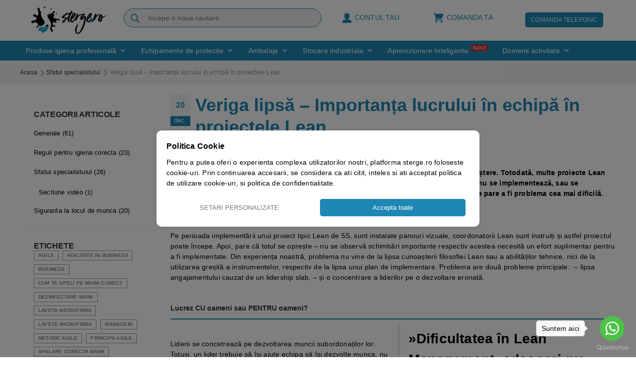

--- FILE ---
content_type: text/html; charset=UTF-8
request_url: https://www.sterge.ro/veriga-lipsa-importanta-lucrului-in-echipa-in-proiectele-lean/
body_size: 59428
content:
<!DOCTYPE html>
<html lang="ro-RO">
<head>
    <meta charset="utf-8">
    <!--[if IE]><meta http-equiv='X-UA-Compatible' content='IE=edge,chrome=1'><![endif]-->
    <meta name="viewport" content= "width=device-width, user-scalable=no">
    <link rel="profile" href="http://gmpg.org/xfn/11" />
    <link rel="pingback" href="https://www.sterge.ro/xmlrpc.php" />
    	<link rel="shortcut icon" href="//7bd2c702.delivery.rocketcdn.me/wp-content/uploads/2020/03/favicon.png" type="image/x-icon" />
		<link rel="apple-touch-icon" href="//7bd2c702.delivery.rocketcdn.me/wp-content/uploads/2020/03/iphone-logo.png">
		<link rel="apple-touch-icon" sizes="120x120" href="//7bd2c702.delivery.rocketcdn.me/wp-content/uploads/2020/03/icon-retina.png">
		<link rel="apple-touch-icon" sizes="76x76" href="//7bd2c702.delivery.rocketcdn.me/wp-content/uploads/2020/03/ipad.png">
		<link rel="apple-touch-icon" sizes="152x152" href="//7bd2c702.delivery.rocketcdn.me/wp-content/uploads/2020/03/ipad-retina.png">
	
<meta name='robots' content='index, follow, max-snippet:-1, max-image-preview:large, max-video-preview:-1' />
    <script>
      window.dataLayer = window.dataLayer || [];
      function gtag() {
          dataLayer.push(arguments);
      }
      function getCookie(name) {
          let matches = document.cookie.match(new RegExp(
              "(?:^|; )" + name.replace(/([\.$?*|{}\(\)\[\]\\\/\+^])/g, '\\$1') + "=([^;]*)"
          ));
          return matches ? decodeURIComponent(matches[1]) : undefined;
      }

      gtag("consent", "default", {
        ad_storage: "denied",
        ad_user_data: "denied",
        ad_personalization: "denied",
        analytics_storage: "denied",
        functionality_storage: "denied",
        personalization_storage: "denied",
        security_storage: "granted",
        wait_for_update: 2000,
    });

    gtag("set", "ads_data_redaction", true);
    gtag("set", "url_passthrough", true);


      //setconsent
      if (getCookie('ckySwitchfunctional') == 'true') {
        gtag('consent', 'update', {
          'functionality_storage': 'granted',
          'personalization_storage' : 'granted'
        });
      } else {
        gtag('consent', 'update', {
          'functionality_storage': 'denied',
          'personalization_storage' : 'denied'
        });
      }

      if (getCookie('ckySwitchanalytics') == 'true') {
        gtag('consent', 'update', {
          'analytics_storage': 'granted'
        });
      } else {
        gtag('consent', 'update', {
          'analytics_storage': 'denied'
        });
      }

      if (getCookie('ckySwitchperformance') == 'true') {
        gtag('consent', 'update', {
          'ad_storage': 'granted',
          'ad_user_data' : 'granted',
          'ad_personalization' : 'granted'
        });
      } else {
        gtag('consent', 'update', {
          'ad_storage': 'denied',
          'ad_user_data' : 'denied',
          'ad_personalization' : 'denied'
        });
      }
  </script>

<script data-minify="1" async defer src="https://7bd2c702.delivery.rocketcdn.me/wp-content/cache/min/1/wp-content/plugins/solvi-gdpr-consent/js/gtm.js?ver=1769600563"></script>


	<!-- This site is optimized with the Yoast SEO Premium plugin v26.7 (Yoast SEO v26.7) - https://yoast.com/wordpress/plugins/seo/ -->
	<title>Veriga lipsă - Importanța lucrului în echipă în proiectele Lean - Sterge.ro</title>
	<link rel="canonical" href="https://www.sterge.ro/veriga-lipsa-importanta-lucrului-in-echipa-in-proiectele-lean/" />
	<meta property="og:locale" content="ro_RO" />
	<meta property="og:type" content="article" />
	<meta property="og:title" content="Veriga lipsă - Importanța lucrului în echipă în proiectele Lean" />
	<meta property="og:url" content="https://www.sterge.ro/veriga-lipsa-importanta-lucrului-in-echipa-in-proiectele-lean/" />
	<meta property="og:site_name" content="Sterge.ro" />
	<meta property="article:publisher" content="https://www.facebook.com/stergepunctro" />
	<meta property="article:author" content="#" />
	<meta property="article:published_time" content="2018-12-20T11:04:25+00:00" />
	<meta property="article:modified_time" content="2019-01-15T12:58:53+00:00" />
	<meta property="og:image" content="https://7bd2c702.delivery.rocketcdn.me/wp-content/uploads/2018/12/Nivele-mentale.png" />
	<meta property="og:image:width" content="589" />
	<meta property="og:image:height" content="645" />
	<meta property="og:image:type" content="image/png" />
	<meta name="author" content="Oana Iancovici" />
	<meta name="twitter:card" content="summary_large_image" />
	<meta name="twitter:creator" content="@#" />
	<meta name="twitter:label1" content="Scris de" />
	<meta name="twitter:data1" content="Oana Iancovici" />
	<meta name="twitter:label2" content="Timp estimat pentru citire" />
	<meta name="twitter:data2" content="9 minute" />
	<script type="application/ld+json" class="yoast-schema-graph">{"@context":"https://schema.org","@graph":[{"@type":"Article","@id":"https://www.sterge.ro/veriga-lipsa-importanta-lucrului-in-echipa-in-proiectele-lean/#article","isPartOf":{"@id":"https://www.sterge.ro/veriga-lipsa-importanta-lucrului-in-echipa-in-proiectele-lean/"},"author":{"name":"Oana Iancovici","@id":"https://www.sterge.ro/#/schema/person/6dea2cecdfe49044e514228526264b71"},"headline":"Veriga lipsă &#8211; Importanța lucrului în echipă în proiectele Lean","datePublished":"2018-12-20T11:04:25+00:00","dateModified":"2019-01-15T12:58:53+00:00","mainEntityOfPage":{"@id":"https://www.sterge.ro/veriga-lipsa-importanta-lucrului-in-echipa-in-proiectele-lean/"},"wordCount":1832,"commentCount":0,"publisher":{"@id":"https://www.sterge.ro/#organization"},"image":{"@id":"https://www.sterge.ro/veriga-lipsa-importanta-lucrului-in-echipa-in-proiectele-lean/#primaryimage"},"thumbnailUrl":"https://7bd2c702.delivery.rocketcdn.me/wp-content/uploads/2018/12/Nivele-mentale.png","articleSection":["Sfatul specialistului"],"inLanguage":"ro-RO","potentialAction":[{"@type":"CommentAction","name":"Comment","target":["https://www.sterge.ro/veriga-lipsa-importanta-lucrului-in-echipa-in-proiectele-lean/#respond"]}]},{"@type":"WebPage","@id":"https://www.sterge.ro/veriga-lipsa-importanta-lucrului-in-echipa-in-proiectele-lean/","url":"https://www.sterge.ro/veriga-lipsa-importanta-lucrului-in-echipa-in-proiectele-lean/","name":"Veriga lipsă - Importanța lucrului în echipă în proiectele Lean - Sterge.ro","isPartOf":{"@id":"https://www.sterge.ro/#website"},"primaryImageOfPage":{"@id":"https://www.sterge.ro/veriga-lipsa-importanta-lucrului-in-echipa-in-proiectele-lean/#primaryimage"},"image":{"@id":"https://www.sterge.ro/veriga-lipsa-importanta-lucrului-in-echipa-in-proiectele-lean/#primaryimage"},"thumbnailUrl":"https://7bd2c702.delivery.rocketcdn.me/wp-content/uploads/2018/12/Nivele-mentale.png","datePublished":"2018-12-20T11:04:25+00:00","dateModified":"2019-01-15T12:58:53+00:00","breadcrumb":{"@id":"https://www.sterge.ro/veriga-lipsa-importanta-lucrului-in-echipa-in-proiectele-lean/#breadcrumb"},"inLanguage":"ro-RO","potentialAction":[{"@type":"ReadAction","target":["https://www.sterge.ro/veriga-lipsa-importanta-lucrului-in-echipa-in-proiectele-lean/"]}]},{"@type":"ImageObject","inLanguage":"ro-RO","@id":"https://www.sterge.ro/veriga-lipsa-importanta-lucrului-in-echipa-in-proiectele-lean/#primaryimage","url":"https://7bd2c702.delivery.rocketcdn.me/wp-content/uploads/2018/12/Nivele-mentale.png","contentUrl":"https://7bd2c702.delivery.rocketcdn.me/wp-content/uploads/2018/12/Nivele-mentale.png","width":589,"height":645},{"@type":"BreadcrumbList","@id":"https://www.sterge.ro/veriga-lipsa-importanta-lucrului-in-echipa-in-proiectele-lean/#breadcrumb","itemListElement":[{"@type":"ListItem","position":1,"name":"Blog","item":"https://www.sterge.ro/blog/"},{"@type":"ListItem","position":2,"name":"Veriga lipsă &#8211; Importanța lucrului în echipă în proiectele Lean"}]},{"@type":"WebSite","@id":"https://www.sterge.ro/#website","url":"https://www.sterge.ro/","name":"Sterge.ro","description":"Produse profesionale de curatenie si echipamente de lucru","publisher":{"@id":"https://www.sterge.ro/#organization"},"potentialAction":[{"@type":"SearchAction","target":{"@type":"EntryPoint","urlTemplate":"https://www.sterge.ro/?s={search_term_string}"},"query-input":{"@type":"PropertyValueSpecification","valueRequired":true,"valueName":"search_term_string"}}],"inLanguage":"ro-RO"},{"@type":"Organization","@id":"https://www.sterge.ro/#organization","name":"Sterge Orice S.R.L.","alternateName":"Sterge.ro","url":"https://www.sterge.ro/","logo":{"@type":"ImageObject","inLanguage":"ro-RO","@id":"https://www.sterge.ro/#/schema/logo/image/","url":"https://www.sterge.ro/wp-content/uploads/2022/01/sterge-logo.png","contentUrl":"https://www.sterge.ro/wp-content/uploads/2022/01/sterge-logo.png","width":212,"height":212,"caption":"Sterge Orice S.R.L."},"image":{"@id":"https://www.sterge.ro/#/schema/logo/image/"},"sameAs":["https://www.facebook.com/stergepunctro","https://www.linkedin.com/company/sterge-ro/","https://www.tiktok.com/@sterge.ro"],"description":"Sterge.ro este importator direct si distribuitor de produse profesionale de curatenie si echipamente de protectie a muncii. Echipa noastra are o experienta de peste 20 de ani in consultanta si implementarea de proiecte eficiente si sustenabile.","email":"contact@sterge.ro","telephone":"0723667014","legalName":"Sterge Orice SRL","foundingDate":"2018-07-11","numberOfEmployees":{"@type":"QuantitativeValue","minValue":"11","maxValue":"50"}},{"@type":"Person","@id":"https://www.sterge.ro/#/schema/person/6dea2cecdfe49044e514228526264b71","name":"Oana Iancovici","description":"Consultant Senior ICG Romania","sameAs":["https://www.integratedconsulting.ro","#","https://x.com/#"]}]}</script>
	<!-- / Yoast SEO Premium plugin. -->


<link rel='dns-prefetch' href='//7bd2c702.delivery.rocketcdn.me' />
<link href='https://7bd2c702.delivery.rocketcdn.me' rel='preconnect' />
<link rel="alternate" type="application/rss+xml" title="Sterge.ro &raquo; Flux" href="https://www.sterge.ro/feed/" />
<link rel="alternate" type="application/rss+xml" title="Sterge.ro &raquo; Flux comentarii" href="https://www.sterge.ro/comments/feed/" />
<link rel="alternate" type="application/rss+xml" title="Flux comentarii Sterge.ro &raquo; Veriga lipsă &#8211; Importanța lucrului în echipă în  proiectele Lean" href="https://www.sterge.ro/veriga-lipsa-importanta-lucrului-in-echipa-in-proiectele-lean/feed/" />
		<link rel="shortcut icon" href="//7bd2c702.delivery.rocketcdn.me/wp-content/uploads/2020/03/favicon.png" type="image/x-icon" />
				<link rel="apple-touch-icon" href="//7bd2c702.delivery.rocketcdn.me/wp-content/uploads/2020/03/iphone-logo.png" />
				<link rel="apple-touch-icon" sizes="120x120" href="//7bd2c702.delivery.rocketcdn.me/wp-content/uploads/2020/03/icon-retina.png" />
				<link rel="apple-touch-icon" sizes="76x76" href="//7bd2c702.delivery.rocketcdn.me/wp-content/uploads/2020/03/ipad.png" />
				<link rel="apple-touch-icon" sizes="152x152" href="//7bd2c702.delivery.rocketcdn.me/wp-content/uploads/2020/03/ipad-retina.png" />
		<link rel="preload" href="https://7bd2c702.delivery.rocketcdn.me/wp-content/themes/porto/fonts/porto-font/porto.woff2" as="font" type="font/woff2" crossorigin fetchpriority="high"/><link rel="preload" href="https://7bd2c702.delivery.rocketcdn.me/wp-content/themes/porto/fonts/fontawesome_optimized/fa-solid-900.woff2" as="font" type="font/woff2" crossorigin fetchpriority="high"/><link rel="preload" href="https://7bd2c702.delivery.rocketcdn.me/wp-content/themes/porto/fonts/fontawesome_optimized/fa-regular-400.woff2" as="font" type="font/woff2" crossorigin fetchpriority="high"/><link rel="preload" href="https://7bd2c702.delivery.rocketcdn.me/wp-content/themes/porto/fonts/fontawesome_optimized/fa-brands-400.woff2" as="font" type="font/woff2" crossorigin fetchpriority="high"/><link rel="preload" href="https://7bd2c702.delivery.rocketcdn.me/wp-content/themes/porto/fonts/Simple-Line-Icons/Simple-Line-Icons.woff2" as="font" type="font/woff2" crossorigin fetchpriority="high"/><style id='wp-img-auto-sizes-contain-inline-css'>
img:is([sizes=auto i],[sizes^="auto," i]){contain-intrinsic-size:3000px 1500px}
/*# sourceURL=wp-img-auto-sizes-contain-inline-css */
</style>
<link data-minify="1" rel='stylesheet' id='gs-swiper-css' href='https://7bd2c702.delivery.rocketcdn.me/wp-content/cache/min/1/wp-content/plugins/gs-logo-slider/assets/libs/swiper-js/swiper.min.css?ver=1769600563' media='all' />
<link data-minify="1" rel='stylesheet' id='gs-tippyjs-css' href='https://7bd2c702.delivery.rocketcdn.me/wp-content/cache/min/1/wp-content/plugins/gs-logo-slider/assets/libs/tippyjs/tippy.css?ver=1769600563' media='all' />
<link rel='stylesheet' id='gs-logo-public-css' href='https://7bd2c702.delivery.rocketcdn.me/wp-content/plugins/gs-logo-slider/assets/css/gs-logo.min.css?ver=3.8.2' media='all' />
<style id='woocommerce-inline-inline-css'>
.woocommerce form .form-row .required { visibility: visible; }
/*# sourceURL=woocommerce-inline-inline-css */
</style>
<link data-minify="1" rel='stylesheet' id='megamenu-css' href='https://7bd2c702.delivery.rocketcdn.me/wp-content/cache/min/1/wp-content/uploads/maxmegamenu/style.css?ver=1769600563' media='all' />
<link data-minify="1" rel='stylesheet' id='dashicons-css' href='https://7bd2c702.delivery.rocketcdn.me/wp-content/cache/min/1/wp-includes/css/dashicons.min.css?ver=1769600563' media='all' />
<link data-minify="1" rel='stylesheet' id='megamenu-genericons-css' href='https://7bd2c702.delivery.rocketcdn.me/wp-content/cache/min/1/wp-content/plugins/megamenu-pro/icons/genericons/genericons/genericons.css?ver=1769600563' media='all' />
<link data-minify="1" rel='stylesheet' id='megamenu-fontawesome6-css' href='https://7bd2c702.delivery.rocketcdn.me/wp-content/cache/min/1/wp-content/plugins/megamenu-pro/icons/fontawesome6/css/all.min.css?ver=1769600563' media='all' />
<link data-minify="1" rel='stylesheet' id='metorik-css-css' href='https://7bd2c702.delivery.rocketcdn.me/wp-content/cache/min/1/wp-content/plugins/metorik-helper/assets/css/metorik.css?ver=1769600563' media='all' />
<link data-minify="1" rel='stylesheet' id='brands-styles-css' href='https://7bd2c702.delivery.rocketcdn.me/wp-content/cache/min/1/wp-content/plugins/woocommerce/assets/css/brands.css?ver=1769600563' media='all' />
<link rel='stylesheet' id='dgwt-wcas-style-css' href='https://7bd2c702.delivery.rocketcdn.me/wp-content/cache/background-css/1/7bd2c702.delivery.rocketcdn.me/wp-content/plugins/ajax-search-for-woocommerce-premium/assets/css/style.min.css?ver=1.32.2&wpr_t=1769607913' media='all' />
<link data-minify="1" rel='stylesheet' id='wcsatt-css-css' href='https://7bd2c702.delivery.rocketcdn.me/wp-content/cache/min/1/wp-content/plugins/woocommerce-all-products-for-subscriptions/assets/css/frontend/woocommerce.css?ver=1769600563' media='all' />
<link data-minify="1" rel='stylesheet' id='wc-bundle-style-css' href='https://7bd2c702.delivery.rocketcdn.me/wp-content/cache/min/1/wp-content/plugins/woocommerce-product-bundles/assets/css/frontend/woocommerce.css?ver=1769600563' media='all' />
<link data-minify="1" rel='stylesheet' id='porto-css-vars-css' href='https://7bd2c702.delivery.rocketcdn.me/wp-content/cache/min/1/wp-content/uploads/porto_styles/theme_css_vars.css?ver=1769600563' media='all' />
<link data-minify="1" rel='stylesheet' id='js_composer_front-css' href='https://7bd2c702.delivery.rocketcdn.me/wp-content/cache/background-css/1/7bd2c702.delivery.rocketcdn.me/wp-content/cache/min/1/wp-content/plugins/js_composer/assets/css/js_composer.min.css?ver=1769600563&wpr_t=1769607913' media='all' />
<link data-minify="1" rel='stylesheet' id='bootstrap-css' href='https://7bd2c702.delivery.rocketcdn.me/wp-content/cache/min/1/wp-content/uploads/porto_styles/bootstrap.css?ver=1769600563' media='all' />
<link data-minify="1" rel='stylesheet' id='porto-plugins-css' href='https://7bd2c702.delivery.rocketcdn.me/wp-content/cache/background-css/1/7bd2c702.delivery.rocketcdn.me/wp-content/cache/min/1/wp-content/themes/porto/css/plugins_optimized.css?ver=1769600563&wpr_t=1769607913' media='all' />
<link data-minify="1" rel='stylesheet' id='porto-theme-css' href='https://7bd2c702.delivery.rocketcdn.me/wp-content/cache/background-css/1/7bd2c702.delivery.rocketcdn.me/wp-content/cache/min/1/wp-content/themes/porto/css/theme.css?ver=1769600563&wpr_t=1769607913' media='all' />
<link data-minify="1" rel='stylesheet' id='porto-animate-css' href='https://7bd2c702.delivery.rocketcdn.me/wp-content/cache/min/1/wp-content/themes/porto/css/part/animate.css?ver=1769600563' media='all' />
<link data-minify="1" rel='stylesheet' id='porto-widget-contact-info-css' href='https://7bd2c702.delivery.rocketcdn.me/wp-content/cache/min/1/wp-content/themes/porto/css/part/widget-contact-info.css?ver=1769600563' media='all' />
<link data-minify="1" rel='stylesheet' id='porto-widget-text-css' href='https://7bd2c702.delivery.rocketcdn.me/wp-content/cache/min/1/wp-content/themes/porto/css/part/widget-text.css?ver=1769600563' media='all' />
<link data-minify="1" rel='stylesheet' id='porto-widget-tag-cloud-css' href='https://7bd2c702.delivery.rocketcdn.me/wp-content/cache/min/1/wp-content/themes/porto/css/part/widget-tag-cloud.css?ver=1769600563' media='all' />
<link data-minify="1" rel='stylesheet' id='porto-blog-legacy-css' href='https://7bd2c702.delivery.rocketcdn.me/wp-content/cache/min/1/wp-content/themes/porto/css/part/blog-legacy.css?ver=1769600563' media='all' />
<link data-minify="1" rel='stylesheet' id='porto-header-shop-css' href='https://7bd2c702.delivery.rocketcdn.me/wp-content/cache/background-css/1/7bd2c702.delivery.rocketcdn.me/wp-content/cache/min/1/wp-content/themes/porto/css/part/header-shop.css?ver=1769600563&wpr_t=1769607913' media='all' />
<link data-minify="1" rel='stylesheet' id='porto-header-legacy-css' href='https://7bd2c702.delivery.rocketcdn.me/wp-content/cache/min/1/wp-content/themes/porto/css/part/header-legacy.css?ver=1769600563' media='all' />
<link data-minify="1" rel='stylesheet' id='porto-footer-legacy-css' href='https://7bd2c702.delivery.rocketcdn.me/wp-content/cache/min/1/wp-content/themes/porto/css/part/footer-legacy.css?ver=1769600563' media='all' />
<link data-minify="1" rel='stylesheet' id='porto-nav-panel-css' href='https://7bd2c702.delivery.rocketcdn.me/wp-content/cache/min/1/wp-content/themes/porto/css/part/nav-panel.css?ver=1769600563' media='all' />
<link rel='stylesheet' id='porto-media-mobile-sidebar-css' href='https://7bd2c702.delivery.rocketcdn.me/wp-content/themes/porto/css/part/media-mobile-sidebar.css?ver=7.7.0' media='(max-width:991px)' />
<link data-minify="1" rel='stylesheet' id='porto-shortcodes-css' href='https://7bd2c702.delivery.rocketcdn.me/wp-content/cache/background-css/1/7bd2c702.delivery.rocketcdn.me/wp-content/cache/min/1/wp-content/uploads/porto_styles/shortcodes.css?ver=1769600563&wpr_t=1769607913' media='all' />
<link data-minify="1" rel='stylesheet' id='porto-theme-shop-css' href='https://7bd2c702.delivery.rocketcdn.me/wp-content/cache/min/1/wp-content/themes/porto/css/theme_shop.css?ver=1769600563' media='all' />
<link data-minify="1" rel='stylesheet' id='porto-shop-legacy-css' href='https://7bd2c702.delivery.rocketcdn.me/wp-content/cache/min/1/wp-content/themes/porto/css/part/shop-legacy.css?ver=1769600563' media='all' />
<link data-minify="1" rel='stylesheet' id='porto-theme-wpb-css' href='https://7bd2c702.delivery.rocketcdn.me/wp-content/cache/min/1/wp-content/themes/porto/css/theme_wpb.css?ver=1769600563' media='all' />
<link data-minify="1" rel='stylesheet' id='porto-dynamic-style-css' href='https://7bd2c702.delivery.rocketcdn.me/wp-content/cache/background-css/1/7bd2c702.delivery.rocketcdn.me/wp-content/cache/min/1/wp-content/uploads/porto_styles/dynamic_style.css?ver=1769600563&wpr_t=1769607913' media='all' />
<link data-minify="1" rel='stylesheet' id='porto-type-builder-css' href='https://7bd2c702.delivery.rocketcdn.me/wp-content/cache/min/1/wp-content/plugins/porto-functionality/builders/assets/type-builder.css?ver=1769600563' media='all' />
<link data-minify="1" rel='stylesheet' id='porto-account-login-style-css' href='https://7bd2c702.delivery.rocketcdn.me/wp-content/cache/min/1/wp-content/themes/porto/css/theme/shop/login-style/account-login.css?ver=1769600563' media='all' />
<link data-minify="1" rel='stylesheet' id='porto-theme-woopage-css' href='https://7bd2c702.delivery.rocketcdn.me/wp-content/cache/min/1/wp-content/themes/porto/css/theme/shop/other/woopage.css?ver=1769600563' media='all' />
<link data-minify="1" rel='stylesheet' id='porto-style-css' href='https://7bd2c702.delivery.rocketcdn.me/wp-content/cache/min/1/wp-content/themes/porto/style.css?ver=1769600563' media='all' />
<style id='porto-style-inline-css'>
.screen-reader-text{border:0;clip-path:inset(50%);height:1px;margin:-1px;overflow:hidden;padding:0;position:absolute;width:1px;word-wrap:normal !important;}
.vc_do_custom_heading{margin-bottom:0.625rem;margin-top:0;}.vc_do_custom_heading{margin-bottom:0.625rem;margin-top:0;}.vc_do_custom_heading{margin-bottom:0.625rem;margin-top:0;}.vc_do_custom_heading{margin-bottom:0.625rem;margin-top:0;}.vc_do_custom_heading{margin-bottom:0.625rem;margin-top:0;}.vc_do_custom_heading{margin-bottom:0.625rem;margin-top:0;}.vc_do_custom_heading{margin-bottom:0.625rem;margin-top:0;}.vc_do_custom_heading{margin-bottom:0.625rem;margin-top:0;}.vc_do_custom_heading{margin-bottom:0.625rem;margin-top:0;}
.side-header-narrow-bar-logo{max-width:250px}@media (min-width:992px){}.page-top ul.breadcrumb > li.home{display:inline-block}.page-top ul.breadcrumb > li.home a{position:relative;width:1em;text-indent:-9999px}.page-top ul.breadcrumb > li.home a:after{content:"\e883";font-family:'porto';float:left;text-indent:0}#header.sticky-header .main-menu > li.menu-item > a,#header.sticky-header .main-menu > li.menu-custom-content a{color:#1f87b3}#header.sticky-header .main-menu > li.menu-item:hover > a,#header.sticky-header .main-menu > li.menu-item.active:hover > a,#header.sticky-header .main-menu > li.menu-custom-content:hover a{color:#26b7dd}#header.sticky-header .main-menu > li.menu-item.active > a,#header.sticky-header .main-menu > li.menu-custom-content.active a{color:#26b7dd}
/*# sourceURL=porto-style-inline-css */
</style>
<link data-minify="1" rel='stylesheet' id='styles-child-css' href='https://7bd2c702.delivery.rocketcdn.me/wp-content/cache/background-css/1/7bd2c702.delivery.rocketcdn.me/wp-content/cache/min/1/wp-content/themes/porto-child/style.css?ver=1769600563&wpr_t=1769607913' media='all' />
<style id='rocket-lazyload-inline-css'>
.rll-youtube-player{position:relative;padding-bottom:56.23%;height:0;overflow:hidden;max-width:100%;}.rll-youtube-player:focus-within{outline: 2px solid currentColor;outline-offset: 5px;}.rll-youtube-player iframe{position:absolute;top:0;left:0;width:100%;height:100%;z-index:100;background:0 0}.rll-youtube-player img{bottom:0;display:block;left:0;margin:auto;max-width:100%;width:100%;position:absolute;right:0;top:0;border:none;height:auto;-webkit-transition:.4s all;-moz-transition:.4s all;transition:.4s all}.rll-youtube-player img:hover{-webkit-filter:brightness(75%)}.rll-youtube-player .play{height:100%;width:100%;left:0;top:0;position:absolute;background:var(--wpr-bg-51f2a179-7736-4618-8c8a-2d777c015e5c) no-repeat center;background-color: transparent !important;cursor:pointer;border:none;}.wp-embed-responsive .wp-has-aspect-ratio .rll-youtube-player{position:absolute;padding-bottom:0;width:100%;height:100%;top:0;bottom:0;left:0;right:0}
/*# sourceURL=rocket-lazyload-inline-css */
</style>
<script src="https://7bd2c702.delivery.rocketcdn.me/wp-includes/js/jquery/jquery.min.js?ver=3.7.1" id="jquery-core-js"></script>
<script src="https://7bd2c702.delivery.rocketcdn.me/wp-content/plugins/woocommerce/assets/js/jquery-blockui/jquery.blockUI.min.js?ver=2.7.0-wc.10.3.7" id="wc-jquery-blockui-js" data-wp-strategy="defer"></script>
<script id="wc-add-to-cart-js-extra">
var wc_add_to_cart_params = {"ajax_url":"/wp-admin/admin-ajax.php","wc_ajax_url":"/?wc-ajax=%%endpoint%%","i18n_view_cart":"Vezi cosul","cart_url":"https://www.sterge.ro/cart/","is_cart":"","cart_redirect_after_add":"no"};
//# sourceURL=wc-add-to-cart-js-extra
</script>
<script src="https://7bd2c702.delivery.rocketcdn.me/wp-content/plugins/woocommerce/assets/js/frontend/add-to-cart.min.js?ver=10.3.7" id="wc-add-to-cart-js" data-wp-strategy="defer"></script>
<script src="https://7bd2c702.delivery.rocketcdn.me/wp-content/plugins/woocommerce/assets/js/js-cookie/js.cookie.min.js?ver=2.1.4-wc.10.3.7" id="wc-js-cookie-js" defer data-wp-strategy="defer"></script>
<script id="woocommerce-js-extra">
var woocommerce_params = {"ajax_url":"/wp-admin/admin-ajax.php","wc_ajax_url":"/?wc-ajax=%%endpoint%%","i18n_password_show":"Arat\u0103 parola","i18n_password_hide":"Ascunde parola"};
//# sourceURL=woocommerce-js-extra
</script>
<script src="https://7bd2c702.delivery.rocketcdn.me/wp-content/plugins/woocommerce/assets/js/frontend/woocommerce.min.js?ver=10.3.7" id="woocommerce-js" defer data-wp-strategy="defer"></script>
<script id="mktr-loader-js-extra">
var mktr_data = {"uuid":null,"clear":"0","isWoodMart":"0","push":[],"base_url":"https://www.sterge.ro/","js":[],"email_capture_checkout":"0"};
//# sourceURL=mktr-loader-js-extra
</script>
<script data-minify="1" src="https://7bd2c702.delivery.rocketcdn.me/wp-content/cache/min/1/wp-content/plugins/themarketer/assets/mktr.1768291483.js?ver=1769600563" id="mktr-loader-js" async data-wp-strategy="async"></script>
<script data-minify="1" src="https://7bd2c702.delivery.rocketcdn.me/wp-content/cache/min/1/wp-content/plugins/js_composer/assets/js/vendors/woocommerce-add-to-cart.js?ver=1769600563" id="vc_woocommerce-add-to-cart-js-js"></script>
<script id="wc-cart-fragments-js-extra">
var wc_cart_fragments_params = {"ajax_url":"/wp-admin/admin-ajax.php","wc_ajax_url":"/?wc-ajax=%%endpoint%%","cart_hash_key":"wc_cart_hash_fe9e7187326d9f9a8b6e6e8dfbf22f81","fragment_name":"wc_fragments_fe9e7187326d9f9a8b6e6e8dfbf22f81","request_timeout":"15000"};
//# sourceURL=wc-cart-fragments-js-extra
</script>
<script src="https://7bd2c702.delivery.rocketcdn.me/wp-content/plugins/woocommerce/assets/js/frontend/cart-fragments.min.js?ver=10.3.7" id="wc-cart-fragments-js" defer data-wp-strategy="defer"></script>
<script src="https://7bd2c702.delivery.rocketcdn.me/wp-content/plugins/woocommerce/assets/js/jquery-cookie/jquery.cookie.min.js?ver=1.4.1-wc.10.3.7" id="wc-jquery-cookie-js" defer data-wp-strategy="defer"></script>
<script></script><link rel="https://api.w.org/" href="https://www.sterge.ro/wp-json/" /><link rel="alternate" title="JSON" type="application/json" href="https://www.sterge.ro/wp-json/wp/v2/posts/2479" /><link rel="EditURI" type="application/rsd+xml" title="RSD" href="https://www.sterge.ro/xmlrpc.php?rsd" />
<meta name="generator" content="WordPress 6.9" />
<meta name="generator" content="WooCommerce 10.3.7" />
<link rel='shortlink' href='https://www.sterge.ro/?p=2479' />
		<script type="text/javascript">
				(function(c,l,a,r,i,t,y){
					c[a]=c[a]||function(){(c[a].q=c[a].q||[]).push(arguments)};t=l.createElement(r);t.async=1;
					t.src="https://www.clarity.ms/tag/"+i+"?ref=wordpress";y=l.getElementsByTagName(r)[0];y.parentNode.insertBefore(t,y);
				})(window, document, "clarity", "script", "rk0dfktzfr");
		</script>
				<style>
			.dgwt-wcas-ico-magnifier,.dgwt-wcas-ico-magnifier-handler{max-width:20px}.dgwt-wcas-style-pirx .dgwt-wcas-sf-wrapp{background-color:#1f87b3}.dgwt-wcas-search-wrapp .dgwt-wcas-sf-wrapp .dgwt-wcas-search-submit::before{}.dgwt-wcas-search-wrapp .dgwt-wcas-sf-wrapp .dgwt-wcas-search-submit:hover::before,.dgwt-wcas-search-wrapp .dgwt-wcas-sf-wrapp .dgwt-wcas-search-submit:focus::before{}.dgwt-wcas-search-wrapp .dgwt-wcas-sf-wrapp .dgwt-wcas-search-submit,.dgwt-wcas-om-bar .dgwt-wcas-om-return{color:#1f87b3}.dgwt-wcas-search-wrapp .dgwt-wcas-ico-magnifier,.dgwt-wcas-search-wrapp .dgwt-wcas-sf-wrapp .dgwt-wcas-search-submit svg path,.dgwt-wcas-om-bar .dgwt-wcas-om-return svg path{fill:#1f87b3}.dgwt-wcas-suggestions-wrapp,.dgwt-wcas-details-wrapp{background-color:#fff}.dgwt-wcas-suggestion-selected{background-color:#d2ebef}.dgwt-wcas-suggestions-wrapp *,.dgwt-wcas-details-wrapp *,.dgwt-wcas-sd,.dgwt-wcas-suggestion *{color:#2b2b2b}.dgwt-wcas-st strong,.dgwt-wcas-sd strong{color:#1f87b3}.dgwt-wcas-suggestions-wrapp,.dgwt-wcas-details-wrapp,.dgwt-wcas-suggestion,.dgwt-wcas-datails-title,.dgwt-wcas-details-more-products{border-color:#1f87b3!important}		</style>
				<script type="text/javascript" id="webfont-queue">
		WebFontConfig = {
			google: { families: [ 'Tahoma%2CGeneva%2C+sans-serif:400,500,600,700,800:latin','Fira+Sans:400,500,600,700,800&display=swap' ] }
		};
		(function(d) {
			var wf = d.createElement('script'), s = d.scripts[d.scripts.length - 1];
			wf.src = 'https://www.sterge.ro/wp-content/themes/porto/js/libs/webfont.js';
			wf.async = true;
			s.parentNode.insertBefore(wf, s);
		})(document);</script>
			<noscript><style>.woocommerce-product-gallery{ opacity: 1 !important; }</style></noscript>
	<script>
                // Set to the same value as the web property used on the site
                var gaProperty = "UA-119740832-1";

                // Disable tracking if the opt-out cookie exists.
                var disableStr = "ga-disable-" + gaProperty;
                if (document.cookie.indexOf(disableStr + "=true") > -1) {
                  window[disableStr] = true;
                }

                // Opt-out function
                function gaOptout() {
                var expDate = new Date;
                expDate.setMonth(expDate.getMonth() + 26);
                  document.cookie = disableStr + "=true; expires="+expDate.toGMTString()+";path=/";
                  window[disableStr] = true;
                }
                </script><script async src="https://www.googletagmanager.com/gtag/js?id=UA-119740832-1"></script>

                <script>
                  window.dataLayer = window.dataLayer || [];
                  function gtag(){dataLayer.push(arguments);}
                  gtag("js", new Date());
                  gtag("config", "UA-119740832-1",{"anonymize_ip":true, "cookie_domain":"auto"});
                  gtag("config", "AW-764483409");
                  gtag("config", "AW-17028720051"); //new 2025 tag
                </script>
                <script>(window.gaDevIds=window.gaDevIds||[]).push('5CDcaG');</script><meta name="generator" content="Powered by WPBakery Page Builder - drag and drop page builder for WordPress."/>
		<style id="wp-custom-css">
			/*2026-filter sidebar*/
body .sidebar-content{
	border: unset;
    background:  unset !important;
    padding:  unset;
    border-radius:  unset;
}

.woocommerce-page.archive .sidebar-content aside.widget:not(.fibofilters-filters-widget){
	  padding: 15px !important;
    box-shadow: 0 2px 12px -4px rgba(0,0,0,.1);
    border-radius: 3px;
    background-color: #f2f2f2 !important;
    font-size: 13px !important;
	margin:5px 0 !important;
}
.woocommerce-page .sidebar-content ul li a:hover, .woocommerce-page .sidebar-content ul li.current>a{
	font-size:13px important; 
	color:var(--stg-primary);
}

.fibofilters-applied-filters .fibofilters-applied-filter--clear-all{color: var(--stg-accent) !important;
    box-shadow: inset 0 0 0 1px var(--stg-accent) !important;}

.woocommerce-page.archive .sidebar-content aside.widget.widget_media_image{padding:0 !important; background:none !important;
 box-shadow: unset !important;    border: unset !important;
    margin: 0 !important;
margin-bottom:-20px !important;}

.fibofilters-block{
	  padding: 15px !important;
    box-shadow: 0 2px 12px -4px rgba(0,0,0,.1);
    border-radius: 3px;
    background-color: #f2f2f2 !important;
    font-size: 13px !important;
	margin:10px 0 !important;
}

.fibofilters-block__headline .fibofilters-block__headline-box-inner{font-size:15px !important; border:none !important;}

.fibofilters-item.fibofilters-selected a.fibofilters-item__interactive, .fibofilters-item.fibofilters-selected>.fibofilters-collapser-container>a.fibofilters-item__interactive.fibofilters-item__label spa n, .fibofilters-item.fibofilters-selected>a.fibofilters-item__interactive .fibofilters-item__label span, .widget-area .widget .fibofilters-item.fibofilters-selected a.fibofilters-item__interactive,.fibofilters-item:hover {font-weight:unset !important;}

.fibofilters-item__interactive:hover, .woocommerce-page .sidebar-content ul li a:hover, .woocommerce-page .sidebar-content ul li.current>a,.fibofilters-item--link .fibofilters-item__interactive:hover .fibofilters-item__label, .fibofilters-item.fibofilters-selected>a>.fibofilters-item__label>span,
.fibofilters-item.fibofilters-selected>.fibofilters-item__interactive>.fibofilters-item__label
{
	font-weight:normal !important;
	color:var(--stg-primary) !important;
}
.fibofilters-item>.fibofilters-item__interactive>.fibofilters-item__label{text-transform:capitalize !important;}

.fibofilters-block__breadcrumbs>a{	color:var(--stg-primary) !important; text-decoration:underline !important;}


#fibofilters{z-index:99999999 !important;}

.fibofilters-mobile-overlay__footer .fibofilters-button{background-color:var(--stg-primary) !important; border-color:var(--stg-primary) !important;}
.product-stock.in-stock, p.stock.in-stock, .single-product .woocommerce-variation-availability .stock {
    font-size: 12px !important;
    width: fit-content !important;
}

/*endof 2026-filter sidebar*/




.dgwt-wcas-style-pirx .dgwt-wcas-sf-wrapp{background-color:transparent;}
.woocommerce-store-notice.demo_store {
z-index:999910063 !important; }
.dgwt-wcas-sp .price{font-weight:unset; font-size:unset;}
.woocommerce-variation-availability{text-align:center !important;}
.product-stock.in-stock, .single-product .woocommerce-variation-availability .stock, p.stock.in-stock{
	border-radius: 15px !important;
    text-transform: none !important;
    padding: 5px 14px !important;
	color:#fff !important;
}

.dgwt-wcas-open-pirx .dgwt-wcas-details-outside .dgwt-wcas-details-wrapp, .dgwt-wcas-open-pirx .dgwt-wcas-details-outside.dgwt-wcas-is-details .dgwt-wcas-suggestions-wrapp{width:600px !important; }

.dgwt-wcas-st{font-size:14px !important;}
a.dgwt-wcas-details-more-products{
	color: #fff !important;
    background: var(--stg-primary);
    border-radius: 10px;
	padding:10px 0 10px !important;
	text-decoration:none !important;
}
.dgwt-wcas-is-details .dgwt-wcas-has-img .dgwt-wcas-suggestion.dgwt-wcas-suggestion-more, .dgwt-wcas-suggestion.dgwt-wcas-suggestion-more{max-width: 300px;
    margin: 0 auto;
    margin-top: 20px;
    background: var(--stg-primary);
    color: #fff !important;
    padding: 14px;
    border-radius: 10px;
    text-decoration: none !important;}
.dgwt-wcas-suggestion.dgwt-wcas-suggestion-more span{color:#fff !important;}

.dgwt-wcas-pd-addtc-form{display:block;}

.dgwt-wcas-details-space .dgwt-wcas-pd-price .price{ 
font-size:unset !important;
}

.dgwt-wcas-details-space .dgwt-wcas-details-product-sku{ 
	margin-top: 15px;
    font-weight: bold;
    color: var(--stg-primary);
    font-size: 14px;
}

.dgwt-wcas-pd-addtc .add_to_cart_button, 
.dgwt-wcas-pd-addtc .add_to_cart_read_more,
.dgwt-wcas-pd-addtc .add_to_cart_inline{
	    margin: 0 auto !important;
    float: none;
    min-width: 190px;
	border-radius: 10px !important;
    color: #fff !important;
    text-transform: unset;
    background: var(--stg-primary);
}

.dgwt-wcas-pd-addtc-form{display:block;}
.dgwt-wcas-pd-addtc-form a.button:before{display:none;}
.dgwt-wcas-darkened-overlay{opacity:0.7 !important;}
.dgwt-wcas-search-wrapp{margin-top:-8px;}
a.dgwt-wcas-details-post-title, a.dgwt-wcas-details-product-title{font-size:16px;}
.dgwt-wcas-style-pirx .dgwt-wcas-sf-wrapp input[type=search].dgwt-wcas-search-input{
	padding: 10px 24px 10px 48px;
    line-height: 14px;
    font-size: 14px;
    border: 1px solid var(--stg-primary);
    border-radius: 30px;
    height: auto;
    font-family: Roboto, sans-serif;
    background-color: #eee !important;
}
.dgwt-wcas-style-pirx .dgwt-wcas-sf-wrapp button.dgwt-wcas-search-submit{
	left: 17px ;
    top: 13px !important;
}
.product-stock.in-stock, p.stock.in-stock, .single-product .woocommerce-variation-availability .stock {
    font-size: 12px !important;
    width: fit-content !important;
}
.button.btn-primay.continue_shopping{background:#646464 !important;}
.products.subcategories.products{display:flex; flex-wrap: wrap;}
.product-category.product-col{
	padding: 0 calc(var(--porto-el-spacing, var(--porto-grid-gutter-width)) / 2);
    margin-bottom: var(--porto-el-spacing, var(--porto-grid-gutter-width));
    position: relative;
    flex: 0 0 auto;
   width: 25%;
}
.thumb-info .thumb-info-wrapper {
    margin: 0;
    overflow: hidden;
}
.product-stock.available-on-backorder{background: #1e872d !important;font-size: 12px !important;
    width: fit-content !important;
    border-radius: 15px !important; text-align: center;
    color: #fff !important;
}
.product-stock.available-on-backorder span.stock{background:unset !important; color:#fff !important;}
.product-stock .stock, .btn-default.invoice {
    color: #fff !important;
}

.thumb-info, .thumb-info .thumb-info-wrapper {
    display: block;
    position: relative;
    -webkit-backface-visibility: hidden;
    backface-visibility: hidden;
    -webkit-transform: translate3d(0, 0, 0);
    transform: translate3d(0, 0, 0);
}
.bfprodholder ul.products li.product-col.show-outimage-q-onimage-alt .product-image .labels .onsale{
    width: 75px;
    height: 40px;
    border-radius: 15px;
    line-height: 30px;
    font-size: 14px !important;
}
.bfprodholder ul.products li.product-col .product-loop-title>h2{
	padding:0 !important;
}
.blackfridaymenu{background:#000 !important;}
.bfprodholder ul.products li.product-col .price{padding:5px !important;}
.products .product-category .thumb-info{}
@media (max-width: 575px){ .product-category.product-col{width: 50%;}}
@media screen and (max-width: 767px) and (max-device-width: 760px) {.hidden-xs{display:none !important;}}		</style>
		<noscript><style> .wpb_animate_when_almost_visible { opacity: 1; }</style></noscript><style type="text/css">/** Mega Menu CSS: fs **/</style>
<noscript><style id="rocket-lazyload-nojs-css">.rll-youtube-player, [data-lazy-src]{display:none !important;}</style></noscript>
    <meta name="facebook-domain-verification" content="4mlb4d7e23vp4imbng0s2z9mr13l8l" />

<link rel='stylesheet' id='prettyphoto-css' href='https://7bd2c702.delivery.rocketcdn.me/wp-content/cache/background-css/1/7bd2c702.delivery.rocketcdn.me/wp-content/plugins/js_composer/assets/lib/vendor/prettyphoto/css/prettyPhoto.min.css?ver=8.6.1&wpr_t=1769607913' media='all' />
<style id="wpr-lazyload-bg-container"></style><style id="wpr-lazyload-bg-exclusion"></style>
<noscript>
<style id="wpr-lazyload-bg-nostyle">.dgwt-wcas-inner-preloader{--wpr-bg-fee131b9-d2a2-48c2-8d80-bbd57194c97e: url('https://7bd2c702.delivery.rocketcdn.me/wp-content/plugins/ajax-search-for-woocommerce-premium/assets/img/preloader.gif');}.wpb_address_book i.icon,option.wpb_address_book{--wpr-bg-323419f4-153e-4a8a-94f5-1cede7f52e34: url('https://7bd2c702.delivery.rocketcdn.me/wp-content/plugins/js_composer/assets/images/icons/address-book.png');}.wpb_alarm_clock i.icon,option.wpb_alarm_clock{--wpr-bg-27a8c92f-c9e0-4320-88bf-c5f47c0a6135: url('https://7bd2c702.delivery.rocketcdn.me/wp-content/plugins/js_composer/assets/images/icons/alarm-clock.png');}.wpb_anchor i.icon,option.wpb_anchor{--wpr-bg-2a431207-eccb-42fa-b2a4-26583e9a0b8e: url('https://7bd2c702.delivery.rocketcdn.me/wp-content/plugins/js_composer/assets/images/icons/anchor.png');}.wpb_application_image i.icon,option.wpb_application_image{--wpr-bg-d28f69af-835b-46fd-bd9a-ff9aa171cd25: url('https://7bd2c702.delivery.rocketcdn.me/wp-content/plugins/js_composer/assets/images/icons/application-image.png');}.wpb_arrow i.icon,option.wpb_arrow{--wpr-bg-2ca61dd4-c76e-49d0-b44e-e01aa723d811: url('https://7bd2c702.delivery.rocketcdn.me/wp-content/plugins/js_composer/assets/images/icons/arrow.png');}.wpb_asterisk i.icon,option.wpb_asterisk{--wpr-bg-b2722cbd-26e1-47d5-9047-076434e3b3fd: url('https://7bd2c702.delivery.rocketcdn.me/wp-content/plugins/js_composer/assets/images/icons/asterisk.png');}.wpb_hammer i.icon,option.wpb_hammer{--wpr-bg-b4a49221-b563-4485-b090-0da5408bb0eb: url('https://7bd2c702.delivery.rocketcdn.me/wp-content/plugins/js_composer/assets/images/icons/auction-hammer.png');}.wpb_balloon i.icon,option.wpb_balloon{--wpr-bg-3fe62df8-bfcd-41e5-b373-beec255ea705: url('https://7bd2c702.delivery.rocketcdn.me/wp-content/plugins/js_composer/assets/images/icons/balloon.png');}.wpb_balloon_buzz i.icon,option.wpb_balloon_buzz{--wpr-bg-d3a79aa3-ad82-46de-aad4-a4e4fc63202f: url('https://7bd2c702.delivery.rocketcdn.me/wp-content/plugins/js_composer/assets/images/icons/balloon-buzz.png');}.wpb_balloon_facebook i.icon,option.wpb_balloon_facebook{--wpr-bg-16696cb4-35ad-4a70-82f2-7f169d426ab7: url('https://7bd2c702.delivery.rocketcdn.me/wp-content/plugins/js_composer/assets/images/icons/balloon-facebook.png');}.wpb_balloon_twitter i.icon,option.wpb_balloon_twitter{--wpr-bg-b5433868-c1f7-4763-8a8e-116180891db4: url('https://7bd2c702.delivery.rocketcdn.me/wp-content/plugins/js_composer/assets/images/icons/balloon-twitter.png');}.wpb_battery i.icon,option.wpb_battery{--wpr-bg-3945bd0c-7f9e-4f57-b1d4-831a223e5332: url('https://7bd2c702.delivery.rocketcdn.me/wp-content/plugins/js_composer/assets/images/icons/battery-full.png');}.wpb_binocular i.icon,option.wpb_binocular{--wpr-bg-40a906e1-158d-4065-b579-fed2441f4b02: url('https://7bd2c702.delivery.rocketcdn.me/wp-content/plugins/js_composer/assets/images/icons/binocular.png');}.wpb_document_excel i.icon,option.wpb_document_excel{--wpr-bg-3f426a28-f214-4d43-955c-8f1139f29d00: url('https://7bd2c702.delivery.rocketcdn.me/wp-content/plugins/js_composer/assets/images/icons/blue-document-excel.png');}.wpb_document_image i.icon,option.wpb_document_image{--wpr-bg-47674216-fd38-406a-8909-d5903e6cd881: url('https://7bd2c702.delivery.rocketcdn.me/wp-content/plugins/js_composer/assets/images/icons/blue-document-image.png');}.wpb_document_music i.icon,option.wpb_document_music{--wpr-bg-02bfc0ce-8ab1-4558-a799-12ada67d186f: url('https://7bd2c702.delivery.rocketcdn.me/wp-content/plugins/js_composer/assets/images/icons/blue-document-music.png');}.wpb_document_office i.icon,option.wpb_document_office{--wpr-bg-eaa45f32-b5f7-4d0f-aa0a-695e6b581db9: url('https://7bd2c702.delivery.rocketcdn.me/wp-content/plugins/js_composer/assets/images/icons/blue-document-office.png');}.wpb_document_pdf i.icon,option.wpb_document_pdf{--wpr-bg-807df10d-7e94-4b54-9f46-736ee9f0153a: url('https://7bd2c702.delivery.rocketcdn.me/wp-content/plugins/js_composer/assets/images/icons/blue-document-pdf.png');}.wpb_document_powerpoint i.icon,option.wpb_document_powerpoint{--wpr-bg-1668ed1c-5b07-4f2c-84c8-e5d0d99134f8: url('https://7bd2c702.delivery.rocketcdn.me/wp-content/plugins/js_composer/assets/images/icons/blue-document-powerpoint.png');}.wpb_document_word i.icon,option.wpb_document_word{--wpr-bg-a6bfda3c-08dd-469b-82f7-5f8e421755fd: url('https://7bd2c702.delivery.rocketcdn.me/wp-content/plugins/js_composer/assets/images/icons/blue-document-word.png');}.wpb_bookmark i.icon,option.wpb_bookmark{--wpr-bg-1d04f9c9-e421-4664-8427-4227104052d5: url('https://7bd2c702.delivery.rocketcdn.me/wp-content/plugins/js_composer/assets/images/icons/bookmark.png');}.wpb_camcorder i.icon,option.wpb_camcorder{--wpr-bg-af1d3085-a0da-41eb-89c6-a94147b0d3d0: url('https://7bd2c702.delivery.rocketcdn.me/wp-content/plugins/js_composer/assets/images/icons/camcorder.png');}.wpb_camera i.icon,option.wpb_camera{--wpr-bg-b1dab685-68f8-45cd-90e3-3081b8659361: url('https://7bd2c702.delivery.rocketcdn.me/wp-content/plugins/js_composer/assets/images/icons/camera.png');}.wpb_chart i.icon,option.wpb_chart{--wpr-bg-2d46b05f-5386-460b-80a6-c9783d3154e8: url('https://7bd2c702.delivery.rocketcdn.me/wp-content/plugins/js_composer/assets/images/icons/chart.png');}.wpb_chart_pie i.icon,option.wpb_chart_pie{--wpr-bg-59047a55-8271-4bdd-a2f5-9cc6ac1feb79: url('https://7bd2c702.delivery.rocketcdn.me/wp-content/plugins/js_composer/assets/images/icons/chart-pie.png');}.wpb_clock i.icon,option.wpb_clock{--wpr-bg-03429f55-ab49-4f47-9af7-940d4de136ca: url('https://7bd2c702.delivery.rocketcdn.me/wp-content/plugins/js_composer/assets/images/icons/clock.png');}.wpb_play i.icon,option.wpb_play{--wpr-bg-e825983a-823b-4d54-afb9-f0b47774f63a: url('https://7bd2c702.delivery.rocketcdn.me/wp-content/plugins/js_composer/assets/images/icons/control.png');}.wpb_fire i.icon,option.wpb_fire{--wpr-bg-1b7ed34e-e942-4efc-8d8e-92013802498b: url('https://7bd2c702.delivery.rocketcdn.me/wp-content/plugins/js_composer/assets/images/icons/fire.png');}.wpb_heart i.icon,option.wpb_heart{--wpr-bg-eff056d9-b311-496a-8fc9-c12498cadbb2: url('https://7bd2c702.delivery.rocketcdn.me/wp-content/plugins/js_composer/assets/images/icons/heart.png');}.wpb_mail i.icon,option.wpb_mail{--wpr-bg-6d8ed044-a0ba-4827-953e-a84e2f346e37: url('https://7bd2c702.delivery.rocketcdn.me/wp-content/plugins/js_composer/assets/images/icons/mail.png');}.wpb_shield i.icon,option.wpb_shield{--wpr-bg-e6a74b3a-7343-43be-99db-d2040cf7ffac: url('https://7bd2c702.delivery.rocketcdn.me/wp-content/plugins/js_composer/assets/images/icons/plus-shield.png');}.wpb_video i.icon,option.wpb_video{--wpr-bg-333aca79-b6dd-446a-b9ba-49bb6bc65930: url('https://7bd2c702.delivery.rocketcdn.me/wp-content/plugins/js_composer/assets/images/icons/video.png');}.vc-spinner:before{--wpr-bg-dfda5cee-b9d8-4da7-acc5-60c2fa032d13: url('https://7bd2c702.delivery.rocketcdn.me/wp-content/plugins/js_composer/assets/images/spinner.gif');}.vc_pixel_icon-alert{--wpr-bg-cc81bc91-5a42-4194-a428-72e0d616ce33: url('https://7bd2c702.delivery.rocketcdn.me/wp-content/plugins/js_composer/assets/vc/alert.png');}.vc_pixel_icon-info{--wpr-bg-32122a4a-9762-49e8-a1a3-4ac6f8059fd7: url('https://7bd2c702.delivery.rocketcdn.me/wp-content/plugins/js_composer/assets/vc/info.png');}.vc_pixel_icon-tick{--wpr-bg-14d0fe70-c968-431b-94be-d7e4fafb5cb7: url('https://7bd2c702.delivery.rocketcdn.me/wp-content/plugins/js_composer/assets/vc/tick.png');}.vc_pixel_icon-explanation{--wpr-bg-a46e5ba6-6736-4814-b72c-7804807b5dc1: url('https://7bd2c702.delivery.rocketcdn.me/wp-content/plugins/js_composer/assets/vc/exclamation.png');}.vc_pixel_icon-address_book{--wpr-bg-ad232f6b-fbdf-4672-85c7-dc054ea4ad85: url('https://7bd2c702.delivery.rocketcdn.me/wp-content/plugins/js_composer/assets/images/icons/address-book.png');}.vc_pixel_icon-alarm_clock{--wpr-bg-b7237c4c-5930-4586-ab1f-42a6b8ad88c1: url('https://7bd2c702.delivery.rocketcdn.me/wp-content/plugins/js_composer/assets/images/icons/alarm-clock.png');}.vc_pixel_icon-anchor{--wpr-bg-1d5247ee-eb13-47c9-8af2-f1e7fdfe88b9: url('https://7bd2c702.delivery.rocketcdn.me/wp-content/plugins/js_composer/assets/images/icons/anchor.png');}.vc_pixel_icon-application_image{--wpr-bg-0b7a1171-2b7d-4046-a472-0d41a49f61ee: url('https://7bd2c702.delivery.rocketcdn.me/wp-content/plugins/js_composer/assets/images/icons/application-image.png');}.vc_pixel_icon-arrow{--wpr-bg-ad6b8127-e04c-444b-b0f2-07581f0329ea: url('https://7bd2c702.delivery.rocketcdn.me/wp-content/plugins/js_composer/assets/images/icons/arrow.png');}.vc_pixel_icon-asterisk{--wpr-bg-9dc48ea3-bced-4e9d-98ab-124d7ec382cb: url('https://7bd2c702.delivery.rocketcdn.me/wp-content/plugins/js_composer/assets/images/icons/asterisk.png');}.vc_pixel_icon-hammer{--wpr-bg-9b6ea107-c6ac-4dfa-ab91-0c404551f4b9: url('https://7bd2c702.delivery.rocketcdn.me/wp-content/plugins/js_composer/assets/images/icons/auction-hammer.png');}.vc_pixel_icon-balloon{--wpr-bg-01ba10fc-21a9-4793-ab3b-01c971db749e: url('https://7bd2c702.delivery.rocketcdn.me/wp-content/plugins/js_composer/assets/images/icons/balloon.png');}.vc_pixel_icon-balloon_buzz{--wpr-bg-52d93b5e-7a52-4fb8-9c46-92b6356d0ebd: url('https://7bd2c702.delivery.rocketcdn.me/wp-content/plugins/js_composer/assets/images/icons/balloon-buzz.png');}.vc_pixel_icon-balloon_facebook{--wpr-bg-8773d015-809a-4e33-b3d1-62d92c3b7e57: url('https://7bd2c702.delivery.rocketcdn.me/wp-content/plugins/js_composer/assets/images/icons/balloon-facebook.png');}.vc_pixel_icon-balloon_twitter{--wpr-bg-62f46cbd-b02b-4633-840a-e4042c912829: url('https://7bd2c702.delivery.rocketcdn.me/wp-content/plugins/js_composer/assets/images/icons/balloon-twitter.png');}.vc_pixel_icon-battery{--wpr-bg-352cdf9f-6f6d-4f3c-862a-9308a9823a1e: url('https://7bd2c702.delivery.rocketcdn.me/wp-content/plugins/js_composer/assets/images/icons/battery-full.png');}.vc_pixel_icon-binocular{--wpr-bg-d3c315f8-28b9-4862-bd1b-2b435a5c46d5: url('https://7bd2c702.delivery.rocketcdn.me/wp-content/plugins/js_composer/assets/images/icons/binocular.png');}.vc_pixel_icon-document_excel{--wpr-bg-f686a757-0eae-4c31-a385-11807f695251: url('https://7bd2c702.delivery.rocketcdn.me/wp-content/plugins/js_composer/assets/images/icons/blue-document-excel.png');}.vc_pixel_icon-document_image{--wpr-bg-7c6f1dee-8010-4b2e-b87c-8e0f33eb75da: url('https://7bd2c702.delivery.rocketcdn.me/wp-content/plugins/js_composer/assets/images/icons/blue-document-image.png');}.vc_pixel_icon-document_music{--wpr-bg-ac4aa814-8466-4b3e-b62e-0e76894ec195: url('https://7bd2c702.delivery.rocketcdn.me/wp-content/plugins/js_composer/assets/images/icons/blue-document-music.png');}.vc_pixel_icon-document_office{--wpr-bg-182f55f8-81ce-432d-880c-94a158415e0d: url('https://7bd2c702.delivery.rocketcdn.me/wp-content/plugins/js_composer/assets/images/icons/blue-document-office.png');}.vc_pixel_icon-document_pdf{--wpr-bg-64fed80f-84b3-4228-8184-714182083ca5: url('https://7bd2c702.delivery.rocketcdn.me/wp-content/plugins/js_composer/assets/images/icons/blue-document-pdf.png');}.vc_pixel_icon-document_powerpoint{--wpr-bg-21ba95a1-b297-4be4-bcce-1af4379291bd: url('https://7bd2c702.delivery.rocketcdn.me/wp-content/plugins/js_composer/assets/images/icons/blue-document-powerpoint.png');}.vc_pixel_icon-document_word{--wpr-bg-3d6272e6-fada-4936-ba4f-3fb99aa80cf4: url('https://7bd2c702.delivery.rocketcdn.me/wp-content/plugins/js_composer/assets/images/icons/blue-document-word.png');}.vc_pixel_icon-bookmark{--wpr-bg-faef739e-a662-4092-979d-48de98a8ddd3: url('https://7bd2c702.delivery.rocketcdn.me/wp-content/plugins/js_composer/assets/images/icons/bookmark.png');}.vc_pixel_icon-camcorder{--wpr-bg-86ae8d22-23cf-447b-adcd-be506ae4f495: url('https://7bd2c702.delivery.rocketcdn.me/wp-content/plugins/js_composer/assets/images/icons/camcorder.png');}.vc_pixel_icon-camera{--wpr-bg-e125294e-c5d4-4ac5-98f2-e056b990db9b: url('https://7bd2c702.delivery.rocketcdn.me/wp-content/plugins/js_composer/assets/images/icons/camera.png');}.vc_pixel_icon-chart{--wpr-bg-f93b134c-2ed0-4bec-9890-2b1c2b8b1337: url('https://7bd2c702.delivery.rocketcdn.me/wp-content/plugins/js_composer/assets/images/icons/chart.png');}.vc_pixel_icon-chart_pie{--wpr-bg-04aba97c-be6a-4e6a-8b4f-17d482113152: url('https://7bd2c702.delivery.rocketcdn.me/wp-content/plugins/js_composer/assets/images/icons/chart-pie.png');}.vc_pixel_icon-clock{--wpr-bg-2dae6cf5-61f1-4322-9407-db8014a366fc: url('https://7bd2c702.delivery.rocketcdn.me/wp-content/plugins/js_composer/assets/images/icons/clock.png');}.vc_pixel_icon-play{--wpr-bg-4c599e92-ec1a-418b-a514-b8c51521621d: url('https://7bd2c702.delivery.rocketcdn.me/wp-content/plugins/js_composer/assets/images/icons/control.png');}.vc_pixel_icon-fire{--wpr-bg-d8fded77-5967-4085-8cc9-81e9c9594595: url('https://7bd2c702.delivery.rocketcdn.me/wp-content/plugins/js_composer/assets/images/icons/fire.png');}.vc_pixel_icon-heart{--wpr-bg-59a0232d-a2ea-4d04-b953-542fa8909e60: url('https://7bd2c702.delivery.rocketcdn.me/wp-content/plugins/js_composer/assets/images/icons/heart.png');}.vc_pixel_icon-mail{--wpr-bg-bf525790-5179-4de6-b9f8-e09b1d0aa5eb: url('https://7bd2c702.delivery.rocketcdn.me/wp-content/plugins/js_composer/assets/images/icons/mail.png');}.vc_pixel_icon-shield{--wpr-bg-e1495b68-99f5-4161-946e-741a09dc417a: url('https://7bd2c702.delivery.rocketcdn.me/wp-content/plugins/js_composer/assets/images/icons/plus-shield.png');}.vc_pixel_icon-video{--wpr-bg-28a14c73-54c9-4df5-bb68-c929add1bff5: url('https://7bd2c702.delivery.rocketcdn.me/wp-content/plugins/js_composer/assets/images/icons/video.png');}.wpb_accordion .wpb_accordion_wrapper .ui-state-active .ui-icon,.wpb_accordion .wpb_accordion_wrapper .ui-state-default .ui-icon{--wpr-bg-081a1821-bda9-46ed-83e0-8448e9ced2c5: url('https://7bd2c702.delivery.rocketcdn.me/wp-content/plugins/js_composer/assets/images/toggle_open.png');}.wpb_accordion .wpb_accordion_wrapper .ui-state-active .ui-icon{--wpr-bg-d2da0fb0-cd3d-408f-94e5-9fa64dfc5f6e: url('https://7bd2c702.delivery.rocketcdn.me/wp-content/plugins/js_composer/assets/images/toggle_close.png');}.wpb_flickr_widget p.flickr_stream_wrap a{--wpr-bg-13d491ce-1dfb-438e-ab47-9e923c79ac5a: url('https://7bd2c702.delivery.rocketcdn.me/wp-content/plugins/js_composer/assets/images/flickr.png');}.vc-spinner.vc-spinner-complete:before{--wpr-bg-f032bf51-6ba6-48c6-8894-5fdf7aa727b9: url('https://7bd2c702.delivery.rocketcdn.me/wp-content/plugins/js_composer/assets/vc/tick.png');}.vc-spinner.vc-spinner-failed:before{--wpr-bg-efcd06cd-5495-4a6a-90e9-c96132ccac23: url('https://7bd2c702.delivery.rocketcdn.me/wp-content/plugins/js_composer/assets/vc/remove.png');}.owl-carousel .owl-video-play-icon{--wpr-bg-690b4a10-a765-487c-b676-79721804ba61: url('https://7bd2c702.delivery.rocketcdn.me/wp-content/themes/porto/images/owl.video.play.png');}#fancybox-loading div{--wpr-bg-e77f3029-60de-43a5-bfa7-1556df323c44: url('https://7bd2c702.delivery.rocketcdn.me/wp-content/themes/porto/css/images/fancybox_loading.gif');}#fancybox-loading div{--wpr-bg-fc795716-5ed2-47aa-8c2a-76041df385b8: url('https://7bd2c702.delivery.rocketcdn.me/wp-content/themes/porto/css/images/fancybox_loading@2x.gif');}.fancybox-nav{--wpr-bg-e4d688b1-3989-4f90-b698-022dbfc946a5: url('https://7bd2c702.delivery.rocketcdn.me/wp-content/themes/porto/css/images/blank.gif');}#fancybox-loading,.fancybox-close,.fancybox-next span,.fancybox-prev span{--wpr-bg-1c703be8-eb3a-4249-a40a-b153f55b538e: url('https://7bd2c702.delivery.rocketcdn.me/wp-content/themes/porto/css/images/fancybox_sprite.png');}#fancybox-loading,.fancybox-close,.fancybox-next span,.fancybox-prev span{--wpr-bg-4ceae0e0-ee79-49bb-932c-56e2b37cb9f9: url('https://7bd2c702.delivery.rocketcdn.me/wp-content/themes/porto/css/images/fancybox_sprite@2x.png');}select{--wpr-bg-ac2b51b0-12a0-41cb-953f-86ca86980fc0: url('https://7bd2c702.delivery.rocketcdn.me/wp-content/themes/porto/images/select-bg.svg');}.curved-border:after{--wpr-bg-ee36ab02-7df7-4932-b832-eb20ef2926c0: url('https://7bd2c702.delivery.rocketcdn.me/wp-content/themes/porto/images/curved-border.svg');}.divider.pattern:after,hr.pattern:after{--wpr-bg-430c376c-f9a5-4b9b-a883-5d3abce62220: url('https://7bd2c702.delivery.rocketcdn.me/wp-content/themes/porto/images/patterns/worn_dots.png');}.section.section-overlay:before{--wpr-bg-7803e69f-9c70-4697-9c5b-72fcc5f0ef7d: url('https://7bd2c702.delivery.rocketcdn.me/wp-content/themes/porto/images/video-overlay.png');}.highlighted-word.highlighted-word-animation-1:after{--wpr-bg-c9fc9112-43f9-4e83-b648-a88b089911fc: url('https://7bd2c702.delivery.rocketcdn.me/wp-content/themes/porto/images/pencil-blue-line.png');}.divider.pattern.pattern-2:after,hr.pattern.pattern-2:after{--wpr-bg-9f5e8a97-d604-4569-aab7-6c7f3e65e29b: url('https://7bd2c702.delivery.rocketcdn.me/wp-content/themes/porto/images/patterns/az_subtle.png');}.porto-checkbox .porto-control-input:checked~.porto-control-label:after{--wpr-bg-1f5418f7-d7fa-42ec-aa1f-6283822915ac: url('https://7bd2c702.delivery.rocketcdn.me/wp-content/themes/porto/images/custom-checkbox.svg');}.payment-icons .stripe{--wpr-bg-22c1adc2-22ad-4a6e-93a0-19c52cd143e1: url('https://7bd2c702.delivery.rocketcdn.me/wp-content/themes/porto/images/payment-stripe.png');}#mini-cart .cart-loading{--wpr-bg-183cdc37-f4e1-443b-8bf9-dfa3ef3050d4: url('https://7bd2c702.delivery.rocketcdn.me/wp-content/themes/porto/images/ajax-loader@2x.gif');}#mini-cart .cart-items .items-loading,.gutenberg-hb .compare-count .items-loading,.my-wishlist .wishlist-count .items-loading,header .compare-count .items-loading{--wpr-bg-d1091254-6d05-45aa-9284-d47df36a4c6b: url('https://7bd2c702.delivery.rocketcdn.me/wp-content/themes/porto/images/ajax-loader@2x.gif');}.porto-concept{--wpr-bg-c9c5d1ee-7b61-4e6d-a2c4-86d6fa8ba5fa: url('https://7bd2c702.delivery.rocketcdn.me/wp-content/themes/porto/images/concept.png');}.porto-concept .process-image{--wpr-bg-4374e13c-2e56-4658-b1f7-ebf5534e698c: url('https://7bd2c702.delivery.rocketcdn.me/wp-content/themes/porto/images/concept-item.png');}.porto-concept .project-image{--wpr-bg-01c3b994-24fb-42fa-af7e-d2d17860341c: url('https://7bd2c702.delivery.rocketcdn.me/wp-content/themes/porto/images/concept-item.png');}.porto-concept .sun{--wpr-bg-1ddf8980-785e-4cad-bf6c-66d630650a51: url('https://7bd2c702.delivery.rocketcdn.me/wp-content/themes/porto/images/concept-icons.png');}.porto-concept .cloud{--wpr-bg-71038bcc-c369-4f49-95e5-5c802da3dff6: url('https://7bd2c702.delivery.rocketcdn.me/wp-content/themes/porto/images/concept-icons.png');}.porto-map-section{--wpr-bg-56bac76e-960e-443d-b16c-c550b7f23a00: url('https://7bd2c702.delivery.rocketcdn.me/wp-content/themes/porto/images/map.png');}.slick-loading .slick-list{--wpr-bg-f3214047-7301-4213-8350-3b8492b1c348: url('https://7bd2c702.delivery.rocketcdn.me/wp-content/themes/porto/images/AjaxLoader.gif');}.section-video .video-overlay{--wpr-bg-d54edc9c-c5b5-40f0-8f51-6fda3946bbbf: url('https://7bd2c702.delivery.rocketcdn.me/wp-content/themes/porto/images/video-overlay.png');}.vc_separator .vc_sep_holder.vc_sep_holder_l .vc_sep_line.pattern:after,.vc_separator .vc_sep_holder.vc_sep_holder_r .vc_sep_line.pattern:after{--wpr-bg-d3b7d1ba-cb82-46fb-a9c8-647f69e1a9d4: url('https://7bd2c702.delivery.rocketcdn.me/wp-content/themes/porto/images/patterns/worn_dots.png');}.snowfall{--wpr-bg-88606031-4896-43bf-9505-b88a277177cc: url('https://7bd2c702.delivery.rocketcdn.me/wp-content/themes/porto/images/effects/s1.png');}.snowfall{--wpr-bg-91557a7b-0266-4f75-88a5-016d5f1a6231: url('https://7bd2c702.delivery.rocketcdn.me/wp-content/themes/porto/images/effects/s2.png');}.snowfall{--wpr-bg-1cdb668b-86b9-41db-a927-44d6d98f7557: url('https://7bd2c702.delivery.rocketcdn.me/wp-content/themes/porto/images/effects/s3.png');}.effect-snow{--wpr-bg-e7ceefb1-dc4d-4942-abbb-62fae4073899: url('https://7bd2c702.delivery.rocketcdn.me/wp-content/themes/porto/images/effects/s4.png');}.effect-snow{--wpr-bg-06c33514-6a7f-4259-bd45-23a632f4e731: url('https://7bd2c702.delivery.rocketcdn.me/wp-content/themes/porto/images/effects/s5.png');}.sparkle{--wpr-bg-6149c97e-5f3d-4cd2-be06-20b127bb0a7b: url('https://7bd2c702.delivery.rocketcdn.me/wp-content/themes/porto/images/effects/sparkle1.png');}.sparkle{--wpr-bg-cad1b190-82ae-48ac-8ea3-13cec2c16a11: url('https://7bd2c702.delivery.rocketcdn.me/wp-content/themes/porto/images/effects/sparkle2.png');}.section-video.video-overlay-dark .video-overlay{--wpr-bg-dc64b8e0-96a1-4c73-ab2a-77bfbf15f833: url('https://7bd2c702.delivery.rocketcdn.me/wp-content/themes/porto/images/video-overlay-dark.png');}.vc_separator .vc_sep_holder.vc_sep_holder_l .vc_sep_line.pattern.pattern-2:after,.vc_separator .vc_sep_holder.vc_sep_holder_r .vc_sep_line.pattern.pattern-2:after{--wpr-bg-dff704c3-db85-483d-8d4d-597aff60869e: url('https://7bd2c702.delivery.rocketcdn.me/wp-content/themes/porto/images/patterns/az_subtle.png');}.dir-arrow{--wpr-bg-ab7a16bb-7c6d-4a7d-bb05-23efa9d29407: url('https://7bd2c702.delivery.rocketcdn.me/wp-content/themes/porto/images/arrows.png');}.dir-arrow.arrow-light{--wpr-bg-7ada5b65-bf92-4708-bd88-e7c6ca4b2ad1: url('https://7bd2c702.delivery.rocketcdn.me/wp-content/themes/porto/images/arrows-dark.png');}.porto-history .thumb{--wpr-bg-c4c30979-6873-4daf-b1de-fc5f9386df95: url('https://7bd2c702.delivery.rocketcdn.me/wp-content/themes/porto/images/history-thumb.png');}.testare{--wpr-bg-c3eb2f6f-47fc-474a-aa53-3aa1fbb4cef1: url('https://dev.sterge.ro/wp-content/uploads/2018/06/bg-slider.jpg');}div.pp_default .pp_top .pp_left{--wpr-bg-73fa92da-3dae-412d-bccd-26c11e33afbf: url('https://7bd2c702.delivery.rocketcdn.me/wp-content/plugins/js_composer/assets/lib/vendor/prettyphoto/images/prettyPhoto/default/sprite.png');}div.pp_default .pp_top .pp_middle{--wpr-bg-86900058-155a-4bdc-9945-a0a80085c2c7: url('https://7bd2c702.delivery.rocketcdn.me/wp-content/plugins/js_composer/assets/lib/vendor/prettyphoto/images/prettyPhoto/default/sprite_x.png');}div.pp_default .pp_top .pp_right{--wpr-bg-84295fb8-b3f5-45ed-8383-da3744746744: url('https://7bd2c702.delivery.rocketcdn.me/wp-content/plugins/js_composer/assets/lib/vendor/prettyphoto/images/prettyPhoto/default/sprite.png');}div.pp_default .pp_content_container .pp_left{--wpr-bg-3ee453b3-1c57-41b1-9946-1f14d75c0b42: url('https://7bd2c702.delivery.rocketcdn.me/wp-content/plugins/js_composer/assets/lib/vendor/prettyphoto/images/prettyPhoto/default/sprite_y.png');}div.pp_default .pp_content_container .pp_right{--wpr-bg-a37ebaab-8af6-4079-b348-87418741aa2a: url('https://7bd2c702.delivery.rocketcdn.me/wp-content/plugins/js_composer/assets/lib/vendor/prettyphoto/images/prettyPhoto/default/sprite_y.png');}div.pp_default .pp_next:hover{--wpr-bg-0ce4602d-0f09-4d45-a58d-68bcba40dc54: url('https://7bd2c702.delivery.rocketcdn.me/wp-content/plugins/js_composer/assets/lib/vendor/prettyphoto/images/prettyPhoto/default/sprite_next.png');}div.pp_default .pp_previous:hover{--wpr-bg-2983f904-f66b-4141-b467-2fd474416951: url('https://7bd2c702.delivery.rocketcdn.me/wp-content/plugins/js_composer/assets/lib/vendor/prettyphoto/images/prettyPhoto/default/sprite_prev.png');}div.pp_default .pp_expand{--wpr-bg-feb3358d-070c-4b00-806f-d46765f71f06: url('https://7bd2c702.delivery.rocketcdn.me/wp-content/plugins/js_composer/assets/lib/vendor/prettyphoto/images/prettyPhoto/default/sprite.png');}div.pp_default .pp_expand:hover{--wpr-bg-b9a13d46-8e3e-4e09-8cb0-e5c74deb1d7b: url('https://7bd2c702.delivery.rocketcdn.me/wp-content/plugins/js_composer/assets/lib/vendor/prettyphoto/images/prettyPhoto/default/sprite.png');}div.pp_default .pp_contract{--wpr-bg-faa1f4aa-1f28-44b9-a277-d001db83f635: url('https://7bd2c702.delivery.rocketcdn.me/wp-content/plugins/js_composer/assets/lib/vendor/prettyphoto/images/prettyPhoto/default/sprite.png');}div.pp_default .pp_contract:hover{--wpr-bg-25981a5f-f26c-40d3-9262-24ed9d55699e: url('https://7bd2c702.delivery.rocketcdn.me/wp-content/plugins/js_composer/assets/lib/vendor/prettyphoto/images/prettyPhoto/default/sprite.png');}div.pp_default .pp_close{--wpr-bg-0c431b58-d4f6-4f00-b5da-379457bf1833: url('https://7bd2c702.delivery.rocketcdn.me/wp-content/plugins/js_composer/assets/lib/vendor/prettyphoto/images/prettyPhoto/default/sprite.png');}div.pp_default .pp_gallery ul li a{--wpr-bg-23de3d48-7986-4760-ae35-bddd7ab938c3: url('https://7bd2c702.delivery.rocketcdn.me/wp-content/plugins/js_composer/assets/lib/vendor/prettyphoto/images/prettyPhoto/default/default_thumb.png');}div.pp_default .pp_nav .pp_pause,div.pp_default .pp_nav .pp_play{--wpr-bg-9cfb40f6-dfb3-4879-a64e-acef98068ced: url('https://7bd2c702.delivery.rocketcdn.me/wp-content/plugins/js_composer/assets/lib/vendor/prettyphoto/images/prettyPhoto/default/sprite.png');}div.pp_default a.pp_arrow_next,div.pp_default a.pp_arrow_previous{--wpr-bg-a9a87869-ac63-42e9-a701-de6e9a7ac3e5: url('https://7bd2c702.delivery.rocketcdn.me/wp-content/plugins/js_composer/assets/lib/vendor/prettyphoto/images/prettyPhoto/default/sprite.png');}div.pp_default .pp_bottom .pp_left{--wpr-bg-add808c2-7d6e-45e2-9167-9f730f9185e0: url('https://7bd2c702.delivery.rocketcdn.me/wp-content/plugins/js_composer/assets/lib/vendor/prettyphoto/images/prettyPhoto/default/sprite.png');}div.pp_default .pp_bottom .pp_middle{--wpr-bg-4469d7b2-1f07-4d04-be8e-c27f6aa2c6a0: url('https://7bd2c702.delivery.rocketcdn.me/wp-content/plugins/js_composer/assets/lib/vendor/prettyphoto/images/prettyPhoto/default/sprite_x.png');}div.pp_default .pp_bottom .pp_right{--wpr-bg-71ca43b3-a608-47c1-b405-8993ab8e6fbc: url('https://7bd2c702.delivery.rocketcdn.me/wp-content/plugins/js_composer/assets/lib/vendor/prettyphoto/images/prettyPhoto/default/sprite.png');}div.pp_default .pp_loaderIcon{--wpr-bg-c54be27f-53e6-4516-bf15-083a41d6cc77: url('https://7bd2c702.delivery.rocketcdn.me/wp-content/plugins/js_composer/assets/lib/vendor/prettyphoto/images/prettyPhoto/default/loader.gif');}div.light_rounded .pp_top .pp_left{--wpr-bg-6e193de5-6f5d-4641-82c8-b6aec6d8b824: url('https://7bd2c702.delivery.rocketcdn.me/wp-content/plugins/js_composer/assets/lib/vendor/prettyphoto/images/prettyPhoto/light_rounded/sprite.png');}div.light_rounded .pp_top .pp_right{--wpr-bg-54e424be-9f19-475b-90bc-f14ea07dab0a: url('https://7bd2c702.delivery.rocketcdn.me/wp-content/plugins/js_composer/assets/lib/vendor/prettyphoto/images/prettyPhoto/light_rounded/sprite.png');}div.light_rounded .pp_next:hover{--wpr-bg-c0a1297d-4ce8-44e2-a1ed-52831e9ad116: url('https://7bd2c702.delivery.rocketcdn.me/wp-content/plugins/js_composer/assets/lib/vendor/prettyphoto/images/prettyPhoto/light_rounded/btnNext.png');}div.light_rounded .pp_previous:hover{--wpr-bg-bf414fa6-91eb-4b12-b064-e49103c1d2c7: url('https://7bd2c702.delivery.rocketcdn.me/wp-content/plugins/js_composer/assets/lib/vendor/prettyphoto/images/prettyPhoto/light_rounded/btnPrevious.png');}div.light_rounded .pp_expand{--wpr-bg-656449be-bb6e-4a2b-8301-dd2cd4c8f9eb: url('https://7bd2c702.delivery.rocketcdn.me/wp-content/plugins/js_composer/assets/lib/vendor/prettyphoto/images/prettyPhoto/light_rounded/sprite.png');}div.light_rounded .pp_expand:hover{--wpr-bg-e532efe0-cd09-4f5d-9db8-bb590b93b96e: url('https://7bd2c702.delivery.rocketcdn.me/wp-content/plugins/js_composer/assets/lib/vendor/prettyphoto/images/prettyPhoto/light_rounded/sprite.png');}div.light_rounded .pp_contract{--wpr-bg-628a6b48-0d08-4493-a953-dca1ef2456ff: url('https://7bd2c702.delivery.rocketcdn.me/wp-content/plugins/js_composer/assets/lib/vendor/prettyphoto/images/prettyPhoto/light_rounded/sprite.png');}div.light_rounded .pp_contract:hover{--wpr-bg-314264ca-1643-4890-ab84-05edd85549e4: url('https://7bd2c702.delivery.rocketcdn.me/wp-content/plugins/js_composer/assets/lib/vendor/prettyphoto/images/prettyPhoto/light_rounded/sprite.png');}div.light_rounded .pp_close{--wpr-bg-3967389a-5b19-4d67-be37-6299245bcb17: url('https://7bd2c702.delivery.rocketcdn.me/wp-content/plugins/js_composer/assets/lib/vendor/prettyphoto/images/prettyPhoto/light_rounded/sprite.png');}div.light_rounded .pp_nav .pp_play{--wpr-bg-e9f77701-0a95-46bb-ac3a-a9d6db7a7177: url('https://7bd2c702.delivery.rocketcdn.me/wp-content/plugins/js_composer/assets/lib/vendor/prettyphoto/images/prettyPhoto/light_rounded/sprite.png');}div.light_rounded .pp_nav .pp_pause{--wpr-bg-2f4cd2bb-8362-48f4-85ea-f0efe132fca2: url('https://7bd2c702.delivery.rocketcdn.me/wp-content/plugins/js_composer/assets/lib/vendor/prettyphoto/images/prettyPhoto/light_rounded/sprite.png');}div.light_rounded .pp_arrow_previous{--wpr-bg-21efb2cd-b336-41a2-ad1b-8a5c7b34a056: url('https://7bd2c702.delivery.rocketcdn.me/wp-content/plugins/js_composer/assets/lib/vendor/prettyphoto/images/prettyPhoto/light_rounded/sprite.png');}div.light_rounded .pp_arrow_next{--wpr-bg-4f21518b-fd94-4db7-8200-ccb449b70da7: url('https://7bd2c702.delivery.rocketcdn.me/wp-content/plugins/js_composer/assets/lib/vendor/prettyphoto/images/prettyPhoto/light_rounded/sprite.png');}div.light_rounded .pp_bottom .pp_left{--wpr-bg-15f0a7fc-9b3e-4faf-b0d3-eeb0b23f108b: url('https://7bd2c702.delivery.rocketcdn.me/wp-content/plugins/js_composer/assets/lib/vendor/prettyphoto/images/prettyPhoto/light_rounded/sprite.png');}div.light_rounded .pp_bottom .pp_right{--wpr-bg-9d6d9b75-25d8-46d9-beb4-57bbd738e1ad: url('https://7bd2c702.delivery.rocketcdn.me/wp-content/plugins/js_composer/assets/lib/vendor/prettyphoto/images/prettyPhoto/light_rounded/sprite.png');}div.light_rounded .pp_loaderIcon{--wpr-bg-da4104cb-4690-4e2c-97fd-94f5de542412: url('https://7bd2c702.delivery.rocketcdn.me/wp-content/plugins/js_composer/assets/lib/vendor/prettyphoto/images/prettyPhoto/light_rounded/loader.gif');}div.dark_rounded .pp_top .pp_left{--wpr-bg-443e9be7-524c-4903-891a-8fa2ee64c4e2: url('https://7bd2c702.delivery.rocketcdn.me/wp-content/plugins/js_composer/assets/lib/vendor/prettyphoto/images/prettyPhoto/dark_rounded/sprite.png');}div.dark_rounded .pp_top .pp_middle{--wpr-bg-95416f7a-32bf-408c-99e3-2b298cdf491d: url('https://7bd2c702.delivery.rocketcdn.me/wp-content/plugins/js_composer/assets/lib/vendor/prettyphoto/images/prettyPhoto/dark_rounded/contentPattern.png');}div.dark_rounded .pp_top .pp_right{--wpr-bg-3dc9a389-ca16-42d3-9c37-bfba8a329541: url('https://7bd2c702.delivery.rocketcdn.me/wp-content/plugins/js_composer/assets/lib/vendor/prettyphoto/images/prettyPhoto/dark_rounded/sprite.png');}div.dark_rounded .pp_content_container .pp_left{--wpr-bg-a846226e-523d-4602-9f23-77bc41c26783: url('https://7bd2c702.delivery.rocketcdn.me/wp-content/plugins/js_composer/assets/lib/vendor/prettyphoto/images/prettyPhoto/dark_rounded/contentPattern.png');}div.dark_rounded .pp_content_container .pp_right{--wpr-bg-72f29779-5b57-4f0b-9a67-241292326907: url('https://7bd2c702.delivery.rocketcdn.me/wp-content/plugins/js_composer/assets/lib/vendor/prettyphoto/images/prettyPhoto/dark_rounded/contentPattern.png');}div.dark_rounded .pp_content{--wpr-bg-f5fa9cab-8de5-4e89-bd68-6d52d17a708f: url('https://7bd2c702.delivery.rocketcdn.me/wp-content/plugins/js_composer/assets/lib/vendor/prettyphoto/images/prettyPhoto/dark_rounded/contentPattern.png');}div.dark_rounded .pp_next:hover{--wpr-bg-1b7c2622-4425-4b2f-b28d-08f8e23a315e: url('https://7bd2c702.delivery.rocketcdn.me/wp-content/plugins/js_composer/assets/lib/vendor/prettyphoto/images/prettyPhoto/dark_rounded/btnNext.png');}div.dark_rounded .pp_previous:hover{--wpr-bg-ae64140e-459a-4a98-88af-d8ee92781dfe: url('https://7bd2c702.delivery.rocketcdn.me/wp-content/plugins/js_composer/assets/lib/vendor/prettyphoto/images/prettyPhoto/dark_rounded/btnPrevious.png');}div.dark_rounded .pp_expand{--wpr-bg-c3fc8538-85d7-4a8f-a834-ea4200630ce1: url('https://7bd2c702.delivery.rocketcdn.me/wp-content/plugins/js_composer/assets/lib/vendor/prettyphoto/images/prettyPhoto/dark_rounded/sprite.png');}div.dark_rounded .pp_expand:hover{--wpr-bg-53b08844-ff0c-459e-8752-239087459bbd: url('https://7bd2c702.delivery.rocketcdn.me/wp-content/plugins/js_composer/assets/lib/vendor/prettyphoto/images/prettyPhoto/dark_rounded/sprite.png');}div.dark_rounded .pp_contract{--wpr-bg-db156c97-8b0c-48ed-8527-f33729e53ce1: url('https://7bd2c702.delivery.rocketcdn.me/wp-content/plugins/js_composer/assets/lib/vendor/prettyphoto/images/prettyPhoto/dark_rounded/sprite.png');}div.dark_rounded .pp_contract:hover{--wpr-bg-f7cabd70-f81b-48da-9564-fc1355865d9a: url('https://7bd2c702.delivery.rocketcdn.me/wp-content/plugins/js_composer/assets/lib/vendor/prettyphoto/images/prettyPhoto/dark_rounded/sprite.png');}div.dark_rounded .pp_close{--wpr-bg-e114b99b-ba1b-4451-abbc-d24feaeb5946: url('https://7bd2c702.delivery.rocketcdn.me/wp-content/plugins/js_composer/assets/lib/vendor/prettyphoto/images/prettyPhoto/dark_rounded/sprite.png');}div.dark_rounded .pp_nav .pp_play{--wpr-bg-fcfce511-2c2a-45ec-a825-12c8966edd2e: url('https://7bd2c702.delivery.rocketcdn.me/wp-content/plugins/js_composer/assets/lib/vendor/prettyphoto/images/prettyPhoto/dark_rounded/sprite.png');}div.dark_rounded .pp_nav .pp_pause{--wpr-bg-162b82c5-803a-4068-8cfa-8f9ed40ea342: url('https://7bd2c702.delivery.rocketcdn.me/wp-content/plugins/js_composer/assets/lib/vendor/prettyphoto/images/prettyPhoto/dark_rounded/sprite.png');}div.dark_rounded .pp_arrow_previous{--wpr-bg-0426bfc2-07ef-47ad-ad4f-f67897946cdb: url('https://7bd2c702.delivery.rocketcdn.me/wp-content/plugins/js_composer/assets/lib/vendor/prettyphoto/images/prettyPhoto/dark_rounded/sprite.png');}div.dark_rounded .pp_arrow_next{--wpr-bg-5d9bf3d0-cc15-46f2-aa0e-1b261b8d35e6: url('https://7bd2c702.delivery.rocketcdn.me/wp-content/plugins/js_composer/assets/lib/vendor/prettyphoto/images/prettyPhoto/dark_rounded/sprite.png');}div.dark_rounded .pp_bottom .pp_left{--wpr-bg-d4581aa9-9daa-4bf2-aba0-bc6a0238a58a: url('https://7bd2c702.delivery.rocketcdn.me/wp-content/plugins/js_composer/assets/lib/vendor/prettyphoto/images/prettyPhoto/dark_rounded/sprite.png');}div.dark_rounded .pp_bottom .pp_middle{--wpr-bg-71167f48-221b-4de2-a119-5f24766cccaf: url('https://7bd2c702.delivery.rocketcdn.me/wp-content/plugins/js_composer/assets/lib/vendor/prettyphoto/images/prettyPhoto/dark_rounded/contentPattern.png');}div.dark_rounded .pp_bottom .pp_right{--wpr-bg-1ebc00e0-37ee-455a-8bd8-499b34ef2745: url('https://7bd2c702.delivery.rocketcdn.me/wp-content/plugins/js_composer/assets/lib/vendor/prettyphoto/images/prettyPhoto/dark_rounded/sprite.png');}div.dark_rounded .pp_loaderIcon{--wpr-bg-2e496c19-2261-4e81-84cd-aecbb327a6b1: url('https://7bd2c702.delivery.rocketcdn.me/wp-content/plugins/js_composer/assets/lib/vendor/prettyphoto/images/prettyPhoto/dark_rounded/loader.gif');}div.dark_square .pp_loaderIcon{--wpr-bg-ee098da7-184f-44ea-84dd-08ac7c01574f: url('https://7bd2c702.delivery.rocketcdn.me/wp-content/plugins/js_composer/assets/lib/vendor/prettyphoto/images/prettyPhoto/dark_square/loader.gif');}div.dark_square .pp_expand{--wpr-bg-33e9c120-32c5-48b7-ad4d-664f78184e1c: url('https://7bd2c702.delivery.rocketcdn.me/wp-content/plugins/js_composer/assets/lib/vendor/prettyphoto/images/prettyPhoto/dark_square/sprite.png');}div.dark_square .pp_expand:hover{--wpr-bg-41b7dce1-41c2-45fd-960c-6c7a8ea057aa: url('https://7bd2c702.delivery.rocketcdn.me/wp-content/plugins/js_composer/assets/lib/vendor/prettyphoto/images/prettyPhoto/dark_square/sprite.png');}div.dark_square .pp_contract{--wpr-bg-0c6c5f91-563f-43c5-988b-8dcb6a2a205f: url('https://7bd2c702.delivery.rocketcdn.me/wp-content/plugins/js_composer/assets/lib/vendor/prettyphoto/images/prettyPhoto/dark_square/sprite.png');}div.dark_square .pp_contract:hover{--wpr-bg-f084b54c-ddd9-4428-a13e-6502ca9d5138: url('https://7bd2c702.delivery.rocketcdn.me/wp-content/plugins/js_composer/assets/lib/vendor/prettyphoto/images/prettyPhoto/dark_square/sprite.png');}div.dark_square .pp_close{--wpr-bg-2e2ec1c4-a1ca-450f-8788-cda71e8c715a: url('https://7bd2c702.delivery.rocketcdn.me/wp-content/plugins/js_composer/assets/lib/vendor/prettyphoto/images/prettyPhoto/dark_square/sprite.png');}div.dark_square .pp_nav .pp_play{--wpr-bg-7fd1b8bc-5d34-4ca7-8635-3d6953d38b29: url('https://7bd2c702.delivery.rocketcdn.me/wp-content/plugins/js_composer/assets/lib/vendor/prettyphoto/images/prettyPhoto/dark_square/sprite.png');}div.dark_square .pp_nav .pp_pause{--wpr-bg-ffdadcf4-965e-4990-aa0d-a4fb2c38fd88: url('https://7bd2c702.delivery.rocketcdn.me/wp-content/plugins/js_composer/assets/lib/vendor/prettyphoto/images/prettyPhoto/dark_square/sprite.png');}div.dark_square .pp_arrow_previous{--wpr-bg-0bbb7659-da46-4561-ab2d-bf6c03595d44: url('https://7bd2c702.delivery.rocketcdn.me/wp-content/plugins/js_composer/assets/lib/vendor/prettyphoto/images/prettyPhoto/dark_square/sprite.png');}div.dark_square .pp_arrow_next{--wpr-bg-9cc99d1f-4470-4889-9968-b5d3a4f8eea4: url('https://7bd2c702.delivery.rocketcdn.me/wp-content/plugins/js_composer/assets/lib/vendor/prettyphoto/images/prettyPhoto/dark_square/sprite.png');}div.dark_square .pp_next:hover{--wpr-bg-1b26413c-3cfc-44fd-b74b-bfc9b0190f07: url('https://7bd2c702.delivery.rocketcdn.me/wp-content/plugins/js_composer/assets/lib/vendor/prettyphoto/images/prettyPhoto/dark_square/btnNext.png');}div.dark_square .pp_previous:hover{--wpr-bg-32861f8b-0f7e-49fc-8a1b-23257f80faf0: url('https://7bd2c702.delivery.rocketcdn.me/wp-content/plugins/js_composer/assets/lib/vendor/prettyphoto/images/prettyPhoto/dark_square/btnPrevious.png');}div.light_square .pp_expand{--wpr-bg-94e061b7-ea7f-49e3-a8c9-ba66f6fc2c1c: url('https://7bd2c702.delivery.rocketcdn.me/wp-content/plugins/js_composer/assets/lib/vendor/prettyphoto/images/prettyPhoto/light_square/sprite.png');}div.light_square .pp_expand:hover{--wpr-bg-d3ead561-6f4f-443e-b24b-c508abbdd05c: url('https://7bd2c702.delivery.rocketcdn.me/wp-content/plugins/js_composer/assets/lib/vendor/prettyphoto/images/prettyPhoto/light_square/sprite.png');}div.light_square .pp_contract{--wpr-bg-efc61bc6-fe6c-40a5-ad1e-4b2c2140fb13: url('https://7bd2c702.delivery.rocketcdn.me/wp-content/plugins/js_composer/assets/lib/vendor/prettyphoto/images/prettyPhoto/light_square/sprite.png');}div.light_square .pp_contract:hover{--wpr-bg-aac94f68-c54e-48aa-9d09-b85665680e33: url('https://7bd2c702.delivery.rocketcdn.me/wp-content/plugins/js_composer/assets/lib/vendor/prettyphoto/images/prettyPhoto/light_square/sprite.png');}div.light_square .pp_close{--wpr-bg-5b6be735-6ad2-4802-954c-30194d0ca4d9: url('https://7bd2c702.delivery.rocketcdn.me/wp-content/plugins/js_composer/assets/lib/vendor/prettyphoto/images/prettyPhoto/light_square/sprite.png');}div.light_square .pp_nav .pp_play{--wpr-bg-39724f6b-cde9-4244-87d9-01062336b61e: url('https://7bd2c702.delivery.rocketcdn.me/wp-content/plugins/js_composer/assets/lib/vendor/prettyphoto/images/prettyPhoto/light_square/sprite.png');}div.light_square .pp_nav .pp_pause{--wpr-bg-38a2a32f-4ef8-4479-8ecb-055fdf506f96: url('https://7bd2c702.delivery.rocketcdn.me/wp-content/plugins/js_composer/assets/lib/vendor/prettyphoto/images/prettyPhoto/light_square/sprite.png');}div.light_square .pp_arrow_previous{--wpr-bg-79b9740f-b2d2-4a83-b888-a55a532092e7: url('https://7bd2c702.delivery.rocketcdn.me/wp-content/plugins/js_composer/assets/lib/vendor/prettyphoto/images/prettyPhoto/light_square/sprite.png');}div.light_square .pp_arrow_next{--wpr-bg-20cb674f-11fc-4154-babd-a4dcea709f25: url('https://7bd2c702.delivery.rocketcdn.me/wp-content/plugins/js_composer/assets/lib/vendor/prettyphoto/images/prettyPhoto/light_square/sprite.png');}div.light_square .pp_next:hover{--wpr-bg-92dc55ca-1751-4811-8008-451396201e29: url('https://7bd2c702.delivery.rocketcdn.me/wp-content/plugins/js_composer/assets/lib/vendor/prettyphoto/images/prettyPhoto/light_square/btnNext.png');}div.light_square .pp_previous:hover{--wpr-bg-acca3e5a-6b41-461b-946c-97efa6b73bb5: url('https://7bd2c702.delivery.rocketcdn.me/wp-content/plugins/js_composer/assets/lib/vendor/prettyphoto/images/prettyPhoto/light_square/btnPrevious.png');}div.light_square .pp_loaderIcon{--wpr-bg-4795b8c3-b875-4d41-a2bd-09b8920954d3: url('https://7bd2c702.delivery.rocketcdn.me/wp-content/plugins/js_composer/assets/lib/vendor/prettyphoto/images/prettyPhoto/light_rounded/loader.gif');}div.facebook .pp_top .pp_left{--wpr-bg-8b2db0fb-eb90-4fd7-b8b4-1141a44e9668: url('https://7bd2c702.delivery.rocketcdn.me/wp-content/plugins/js_composer/assets/lib/vendor/prettyphoto/images/prettyPhoto/facebook/sprite.png');}div.facebook .pp_top .pp_middle{--wpr-bg-93912543-48c0-4552-acb6-1edbe8807c31: url('https://7bd2c702.delivery.rocketcdn.me/wp-content/plugins/js_composer/assets/lib/vendor/prettyphoto/images/prettyPhoto/facebook/contentPatternTop.png');}div.facebook .pp_top .pp_right{--wpr-bg-af7e70be-c2a6-41c4-84e9-6c8bebd3d153: url('https://7bd2c702.delivery.rocketcdn.me/wp-content/plugins/js_composer/assets/lib/vendor/prettyphoto/images/prettyPhoto/facebook/sprite.png');}div.facebook .pp_content_container .pp_left{--wpr-bg-8cfec882-6f16-423b-85b6-1aec1e0fe244: url('https://7bd2c702.delivery.rocketcdn.me/wp-content/plugins/js_composer/assets/lib/vendor/prettyphoto/images/prettyPhoto/facebook/contentPatternLeft.png');}div.facebook .pp_content_container .pp_right{--wpr-bg-307f9ad8-dda4-4122-b7d9-fe2c24b1cc3c: url('https://7bd2c702.delivery.rocketcdn.me/wp-content/plugins/js_composer/assets/lib/vendor/prettyphoto/images/prettyPhoto/facebook/contentPatternRight.png');}div.facebook .pp_expand{--wpr-bg-f5de48ac-b026-4d8c-a33c-76022034ed6c: url('https://7bd2c702.delivery.rocketcdn.me/wp-content/plugins/js_composer/assets/lib/vendor/prettyphoto/images/prettyPhoto/facebook/sprite.png');}div.facebook .pp_expand:hover{--wpr-bg-bd001bc5-95bf-405a-84b9-eec085d89cba: url('https://7bd2c702.delivery.rocketcdn.me/wp-content/plugins/js_composer/assets/lib/vendor/prettyphoto/images/prettyPhoto/facebook/sprite.png');}div.facebook .pp_contract{--wpr-bg-6f85d011-5868-4feb-bcd6-69caf39e3f9b: url('https://7bd2c702.delivery.rocketcdn.me/wp-content/plugins/js_composer/assets/lib/vendor/prettyphoto/images/prettyPhoto/facebook/sprite.png');}div.facebook .pp_contract:hover{--wpr-bg-6067c68c-70fa-409d-a2f9-6d5c2284bbed: url('https://7bd2c702.delivery.rocketcdn.me/wp-content/plugins/js_composer/assets/lib/vendor/prettyphoto/images/prettyPhoto/facebook/sprite.png');}div.facebook .pp_close{--wpr-bg-4e7ccbed-7493-4a5b-883e-7cb227515d90: url('https://7bd2c702.delivery.rocketcdn.me/wp-content/plugins/js_composer/assets/lib/vendor/prettyphoto/images/prettyPhoto/facebook/sprite.png');}div.facebook .pp_loaderIcon{--wpr-bg-a8afcb0e-045a-4991-b651-00bf93697342: url('https://7bd2c702.delivery.rocketcdn.me/wp-content/plugins/js_composer/assets/lib/vendor/prettyphoto/images/prettyPhoto/facebook/loader.gif');}div.facebook .pp_arrow_previous{--wpr-bg-26bdcb41-182d-4cc1-b195-0846112de4c6: url('https://7bd2c702.delivery.rocketcdn.me/wp-content/plugins/js_composer/assets/lib/vendor/prettyphoto/images/prettyPhoto/facebook/sprite.png');}div.facebook .pp_arrow_next{--wpr-bg-2968ba21-7257-4fe6-b75c-6538ba89d1bd: url('https://7bd2c702.delivery.rocketcdn.me/wp-content/plugins/js_composer/assets/lib/vendor/prettyphoto/images/prettyPhoto/facebook/sprite.png');}div.facebook .pp_nav .pp_play{--wpr-bg-316c5aa2-b11e-4f49-8666-58cda55502d0: url('https://7bd2c702.delivery.rocketcdn.me/wp-content/plugins/js_composer/assets/lib/vendor/prettyphoto/images/prettyPhoto/facebook/sprite.png');}div.facebook .pp_nav .pp_pause{--wpr-bg-c677183d-5200-463d-aabf-3dd7eec2b0a3: url('https://7bd2c702.delivery.rocketcdn.me/wp-content/plugins/js_composer/assets/lib/vendor/prettyphoto/images/prettyPhoto/facebook/sprite.png');}div.facebook .pp_next:hover{--wpr-bg-7d86ab7c-5ca1-4a74-9b6d-7ece3462f66f: url('https://7bd2c702.delivery.rocketcdn.me/wp-content/plugins/js_composer/assets/lib/vendor/prettyphoto/images/prettyPhoto/facebook/btnNext.png');}div.facebook .pp_previous:hover{--wpr-bg-ac0127ae-630e-4ae8-9cf9-78cc5e958416: url('https://7bd2c702.delivery.rocketcdn.me/wp-content/plugins/js_composer/assets/lib/vendor/prettyphoto/images/prettyPhoto/facebook/btnPrevious.png');}div.facebook .pp_bottom .pp_left{--wpr-bg-41a66c74-3522-489d-9b68-dd8bac3498e5: url('https://7bd2c702.delivery.rocketcdn.me/wp-content/plugins/js_composer/assets/lib/vendor/prettyphoto/images/prettyPhoto/facebook/sprite.png');}div.facebook .pp_bottom .pp_middle{--wpr-bg-f1e9bc95-28d9-4d8c-b864-18aaf910cd04: url('https://7bd2c702.delivery.rocketcdn.me/wp-content/plugins/js_composer/assets/lib/vendor/prettyphoto/images/prettyPhoto/facebook/contentPatternBottom.png');}div.facebook .pp_bottom .pp_right{--wpr-bg-f6330fd6-448b-4f70-a77e-b369a7226172: url('https://7bd2c702.delivery.rocketcdn.me/wp-content/plugins/js_composer/assets/lib/vendor/prettyphoto/images/prettyPhoto/facebook/sprite.png');}.pp_gallery li.default a{--wpr-bg-0f79b902-0e19-45f4-925e-e7fc8aed7cdf: url('https://7bd2c702.delivery.rocketcdn.me/wp-content/plugins/js_composer/assets/lib/vendor/prettyphoto/images/prettyPhoto/facebook/default_thumbnail.gif');}a.pp_next{--wpr-bg-326503ff-8db0-4e2d-b107-cf6cea76ddda: url('https://7bd2c702.delivery.rocketcdn.me/wp-content/plugins/js_composer/assets/lib/vendor/prettyphoto/images/prettyPhoto/light_rounded/btnNext.png');}a.pp_previous{--wpr-bg-7dbd8aa4-9b3d-4a8d-8ed2-09e39fc7d0f6: url('https://7bd2c702.delivery.rocketcdn.me/wp-content/plugins/js_composer/assets/lib/vendor/prettyphoto/images/prettyPhoto/light_rounded/btnNext.png');}.rll-youtube-player .play{--wpr-bg-51f2a179-7736-4618-8c8a-2d777c015e5c: url('https://7bd2c702.delivery.rocketcdn.me/wp-content/plugins/wp-rocket/assets/img/youtube.png');}</style>
</noscript>
<script type="application/javascript">const rocket_pairs = [{"selector":".dgwt-wcas-inner-preloader","style":".dgwt-wcas-inner-preloader{--wpr-bg-fee131b9-d2a2-48c2-8d80-bbd57194c97e: url('https:\/\/7bd2c702.delivery.rocketcdn.me\/wp-content\/plugins\/ajax-search-for-woocommerce-premium\/assets\/img\/preloader.gif');}","hash":"fee131b9-d2a2-48c2-8d80-bbd57194c97e","url":"https:\/\/7bd2c702.delivery.rocketcdn.me\/wp-content\/plugins\/ajax-search-for-woocommerce-premium\/assets\/img\/preloader.gif"},{"selector":".wpb_address_book i.icon,option.wpb_address_book","style":".wpb_address_book i.icon,option.wpb_address_book{--wpr-bg-323419f4-153e-4a8a-94f5-1cede7f52e34: url('https:\/\/7bd2c702.delivery.rocketcdn.me\/wp-content\/plugins\/js_composer\/assets\/images\/icons\/address-book.png');}","hash":"323419f4-153e-4a8a-94f5-1cede7f52e34","url":"https:\/\/7bd2c702.delivery.rocketcdn.me\/wp-content\/plugins\/js_composer\/assets\/images\/icons\/address-book.png"},{"selector":".wpb_alarm_clock i.icon,option.wpb_alarm_clock","style":".wpb_alarm_clock i.icon,option.wpb_alarm_clock{--wpr-bg-27a8c92f-c9e0-4320-88bf-c5f47c0a6135: url('https:\/\/7bd2c702.delivery.rocketcdn.me\/wp-content\/plugins\/js_composer\/assets\/images\/icons\/alarm-clock.png');}","hash":"27a8c92f-c9e0-4320-88bf-c5f47c0a6135","url":"https:\/\/7bd2c702.delivery.rocketcdn.me\/wp-content\/plugins\/js_composer\/assets\/images\/icons\/alarm-clock.png"},{"selector":".wpb_anchor i.icon,option.wpb_anchor","style":".wpb_anchor i.icon,option.wpb_anchor{--wpr-bg-2a431207-eccb-42fa-b2a4-26583e9a0b8e: url('https:\/\/7bd2c702.delivery.rocketcdn.me\/wp-content\/plugins\/js_composer\/assets\/images\/icons\/anchor.png');}","hash":"2a431207-eccb-42fa-b2a4-26583e9a0b8e","url":"https:\/\/7bd2c702.delivery.rocketcdn.me\/wp-content\/plugins\/js_composer\/assets\/images\/icons\/anchor.png"},{"selector":".wpb_application_image i.icon,option.wpb_application_image","style":".wpb_application_image i.icon,option.wpb_application_image{--wpr-bg-d28f69af-835b-46fd-bd9a-ff9aa171cd25: url('https:\/\/7bd2c702.delivery.rocketcdn.me\/wp-content\/plugins\/js_composer\/assets\/images\/icons\/application-image.png');}","hash":"d28f69af-835b-46fd-bd9a-ff9aa171cd25","url":"https:\/\/7bd2c702.delivery.rocketcdn.me\/wp-content\/plugins\/js_composer\/assets\/images\/icons\/application-image.png"},{"selector":".wpb_arrow i.icon,option.wpb_arrow","style":".wpb_arrow i.icon,option.wpb_arrow{--wpr-bg-2ca61dd4-c76e-49d0-b44e-e01aa723d811: url('https:\/\/7bd2c702.delivery.rocketcdn.me\/wp-content\/plugins\/js_composer\/assets\/images\/icons\/arrow.png');}","hash":"2ca61dd4-c76e-49d0-b44e-e01aa723d811","url":"https:\/\/7bd2c702.delivery.rocketcdn.me\/wp-content\/plugins\/js_composer\/assets\/images\/icons\/arrow.png"},{"selector":".wpb_asterisk i.icon,option.wpb_asterisk","style":".wpb_asterisk i.icon,option.wpb_asterisk{--wpr-bg-b2722cbd-26e1-47d5-9047-076434e3b3fd: url('https:\/\/7bd2c702.delivery.rocketcdn.me\/wp-content\/plugins\/js_composer\/assets\/images\/icons\/asterisk.png');}","hash":"b2722cbd-26e1-47d5-9047-076434e3b3fd","url":"https:\/\/7bd2c702.delivery.rocketcdn.me\/wp-content\/plugins\/js_composer\/assets\/images\/icons\/asterisk.png"},{"selector":".wpb_hammer i.icon,option.wpb_hammer","style":".wpb_hammer i.icon,option.wpb_hammer{--wpr-bg-b4a49221-b563-4485-b090-0da5408bb0eb: url('https:\/\/7bd2c702.delivery.rocketcdn.me\/wp-content\/plugins\/js_composer\/assets\/images\/icons\/auction-hammer.png');}","hash":"b4a49221-b563-4485-b090-0da5408bb0eb","url":"https:\/\/7bd2c702.delivery.rocketcdn.me\/wp-content\/plugins\/js_composer\/assets\/images\/icons\/auction-hammer.png"},{"selector":".wpb_balloon i.icon,option.wpb_balloon","style":".wpb_balloon i.icon,option.wpb_balloon{--wpr-bg-3fe62df8-bfcd-41e5-b373-beec255ea705: url('https:\/\/7bd2c702.delivery.rocketcdn.me\/wp-content\/plugins\/js_composer\/assets\/images\/icons\/balloon.png');}","hash":"3fe62df8-bfcd-41e5-b373-beec255ea705","url":"https:\/\/7bd2c702.delivery.rocketcdn.me\/wp-content\/plugins\/js_composer\/assets\/images\/icons\/balloon.png"},{"selector":".wpb_balloon_buzz i.icon,option.wpb_balloon_buzz","style":".wpb_balloon_buzz i.icon,option.wpb_balloon_buzz{--wpr-bg-d3a79aa3-ad82-46de-aad4-a4e4fc63202f: url('https:\/\/7bd2c702.delivery.rocketcdn.me\/wp-content\/plugins\/js_composer\/assets\/images\/icons\/balloon-buzz.png');}","hash":"d3a79aa3-ad82-46de-aad4-a4e4fc63202f","url":"https:\/\/7bd2c702.delivery.rocketcdn.me\/wp-content\/plugins\/js_composer\/assets\/images\/icons\/balloon-buzz.png"},{"selector":".wpb_balloon_facebook i.icon,option.wpb_balloon_facebook","style":".wpb_balloon_facebook i.icon,option.wpb_balloon_facebook{--wpr-bg-16696cb4-35ad-4a70-82f2-7f169d426ab7: url('https:\/\/7bd2c702.delivery.rocketcdn.me\/wp-content\/plugins\/js_composer\/assets\/images\/icons\/balloon-facebook.png');}","hash":"16696cb4-35ad-4a70-82f2-7f169d426ab7","url":"https:\/\/7bd2c702.delivery.rocketcdn.me\/wp-content\/plugins\/js_composer\/assets\/images\/icons\/balloon-facebook.png"},{"selector":".wpb_balloon_twitter i.icon,option.wpb_balloon_twitter","style":".wpb_balloon_twitter i.icon,option.wpb_balloon_twitter{--wpr-bg-b5433868-c1f7-4763-8a8e-116180891db4: url('https:\/\/7bd2c702.delivery.rocketcdn.me\/wp-content\/plugins\/js_composer\/assets\/images\/icons\/balloon-twitter.png');}","hash":"b5433868-c1f7-4763-8a8e-116180891db4","url":"https:\/\/7bd2c702.delivery.rocketcdn.me\/wp-content\/plugins\/js_composer\/assets\/images\/icons\/balloon-twitter.png"},{"selector":".wpb_battery i.icon,option.wpb_battery","style":".wpb_battery i.icon,option.wpb_battery{--wpr-bg-3945bd0c-7f9e-4f57-b1d4-831a223e5332: url('https:\/\/7bd2c702.delivery.rocketcdn.me\/wp-content\/plugins\/js_composer\/assets\/images\/icons\/battery-full.png');}","hash":"3945bd0c-7f9e-4f57-b1d4-831a223e5332","url":"https:\/\/7bd2c702.delivery.rocketcdn.me\/wp-content\/plugins\/js_composer\/assets\/images\/icons\/battery-full.png"},{"selector":".wpb_binocular i.icon,option.wpb_binocular","style":".wpb_binocular i.icon,option.wpb_binocular{--wpr-bg-40a906e1-158d-4065-b579-fed2441f4b02: url('https:\/\/7bd2c702.delivery.rocketcdn.me\/wp-content\/plugins\/js_composer\/assets\/images\/icons\/binocular.png');}","hash":"40a906e1-158d-4065-b579-fed2441f4b02","url":"https:\/\/7bd2c702.delivery.rocketcdn.me\/wp-content\/plugins\/js_composer\/assets\/images\/icons\/binocular.png"},{"selector":".wpb_document_excel i.icon,option.wpb_document_excel","style":".wpb_document_excel i.icon,option.wpb_document_excel{--wpr-bg-3f426a28-f214-4d43-955c-8f1139f29d00: url('https:\/\/7bd2c702.delivery.rocketcdn.me\/wp-content\/plugins\/js_composer\/assets\/images\/icons\/blue-document-excel.png');}","hash":"3f426a28-f214-4d43-955c-8f1139f29d00","url":"https:\/\/7bd2c702.delivery.rocketcdn.me\/wp-content\/plugins\/js_composer\/assets\/images\/icons\/blue-document-excel.png"},{"selector":".wpb_document_image i.icon,option.wpb_document_image","style":".wpb_document_image i.icon,option.wpb_document_image{--wpr-bg-47674216-fd38-406a-8909-d5903e6cd881: url('https:\/\/7bd2c702.delivery.rocketcdn.me\/wp-content\/plugins\/js_composer\/assets\/images\/icons\/blue-document-image.png');}","hash":"47674216-fd38-406a-8909-d5903e6cd881","url":"https:\/\/7bd2c702.delivery.rocketcdn.me\/wp-content\/plugins\/js_composer\/assets\/images\/icons\/blue-document-image.png"},{"selector":".wpb_document_music i.icon,option.wpb_document_music","style":".wpb_document_music i.icon,option.wpb_document_music{--wpr-bg-02bfc0ce-8ab1-4558-a799-12ada67d186f: url('https:\/\/7bd2c702.delivery.rocketcdn.me\/wp-content\/plugins\/js_composer\/assets\/images\/icons\/blue-document-music.png');}","hash":"02bfc0ce-8ab1-4558-a799-12ada67d186f","url":"https:\/\/7bd2c702.delivery.rocketcdn.me\/wp-content\/plugins\/js_composer\/assets\/images\/icons\/blue-document-music.png"},{"selector":".wpb_document_office i.icon,option.wpb_document_office","style":".wpb_document_office i.icon,option.wpb_document_office{--wpr-bg-eaa45f32-b5f7-4d0f-aa0a-695e6b581db9: url('https:\/\/7bd2c702.delivery.rocketcdn.me\/wp-content\/plugins\/js_composer\/assets\/images\/icons\/blue-document-office.png');}","hash":"eaa45f32-b5f7-4d0f-aa0a-695e6b581db9","url":"https:\/\/7bd2c702.delivery.rocketcdn.me\/wp-content\/plugins\/js_composer\/assets\/images\/icons\/blue-document-office.png"},{"selector":".wpb_document_pdf i.icon,option.wpb_document_pdf","style":".wpb_document_pdf i.icon,option.wpb_document_pdf{--wpr-bg-807df10d-7e94-4b54-9f46-736ee9f0153a: url('https:\/\/7bd2c702.delivery.rocketcdn.me\/wp-content\/plugins\/js_composer\/assets\/images\/icons\/blue-document-pdf.png');}","hash":"807df10d-7e94-4b54-9f46-736ee9f0153a","url":"https:\/\/7bd2c702.delivery.rocketcdn.me\/wp-content\/plugins\/js_composer\/assets\/images\/icons\/blue-document-pdf.png"},{"selector":".wpb_document_powerpoint i.icon,option.wpb_document_powerpoint","style":".wpb_document_powerpoint i.icon,option.wpb_document_powerpoint{--wpr-bg-1668ed1c-5b07-4f2c-84c8-e5d0d99134f8: url('https:\/\/7bd2c702.delivery.rocketcdn.me\/wp-content\/plugins\/js_composer\/assets\/images\/icons\/blue-document-powerpoint.png');}","hash":"1668ed1c-5b07-4f2c-84c8-e5d0d99134f8","url":"https:\/\/7bd2c702.delivery.rocketcdn.me\/wp-content\/plugins\/js_composer\/assets\/images\/icons\/blue-document-powerpoint.png"},{"selector":".wpb_document_word i.icon,option.wpb_document_word","style":".wpb_document_word i.icon,option.wpb_document_word{--wpr-bg-a6bfda3c-08dd-469b-82f7-5f8e421755fd: url('https:\/\/7bd2c702.delivery.rocketcdn.me\/wp-content\/plugins\/js_composer\/assets\/images\/icons\/blue-document-word.png');}","hash":"a6bfda3c-08dd-469b-82f7-5f8e421755fd","url":"https:\/\/7bd2c702.delivery.rocketcdn.me\/wp-content\/plugins\/js_composer\/assets\/images\/icons\/blue-document-word.png"},{"selector":".wpb_bookmark i.icon,option.wpb_bookmark","style":".wpb_bookmark i.icon,option.wpb_bookmark{--wpr-bg-1d04f9c9-e421-4664-8427-4227104052d5: url('https:\/\/7bd2c702.delivery.rocketcdn.me\/wp-content\/plugins\/js_composer\/assets\/images\/icons\/bookmark.png');}","hash":"1d04f9c9-e421-4664-8427-4227104052d5","url":"https:\/\/7bd2c702.delivery.rocketcdn.me\/wp-content\/plugins\/js_composer\/assets\/images\/icons\/bookmark.png"},{"selector":".wpb_camcorder i.icon,option.wpb_camcorder","style":".wpb_camcorder i.icon,option.wpb_camcorder{--wpr-bg-af1d3085-a0da-41eb-89c6-a94147b0d3d0: url('https:\/\/7bd2c702.delivery.rocketcdn.me\/wp-content\/plugins\/js_composer\/assets\/images\/icons\/camcorder.png');}","hash":"af1d3085-a0da-41eb-89c6-a94147b0d3d0","url":"https:\/\/7bd2c702.delivery.rocketcdn.me\/wp-content\/plugins\/js_composer\/assets\/images\/icons\/camcorder.png"},{"selector":".wpb_camera i.icon,option.wpb_camera","style":".wpb_camera i.icon,option.wpb_camera{--wpr-bg-b1dab685-68f8-45cd-90e3-3081b8659361: url('https:\/\/7bd2c702.delivery.rocketcdn.me\/wp-content\/plugins\/js_composer\/assets\/images\/icons\/camera.png');}","hash":"b1dab685-68f8-45cd-90e3-3081b8659361","url":"https:\/\/7bd2c702.delivery.rocketcdn.me\/wp-content\/plugins\/js_composer\/assets\/images\/icons\/camera.png"},{"selector":".wpb_chart i.icon,option.wpb_chart","style":".wpb_chart i.icon,option.wpb_chart{--wpr-bg-2d46b05f-5386-460b-80a6-c9783d3154e8: url('https:\/\/7bd2c702.delivery.rocketcdn.me\/wp-content\/plugins\/js_composer\/assets\/images\/icons\/chart.png');}","hash":"2d46b05f-5386-460b-80a6-c9783d3154e8","url":"https:\/\/7bd2c702.delivery.rocketcdn.me\/wp-content\/plugins\/js_composer\/assets\/images\/icons\/chart.png"},{"selector":".wpb_chart_pie i.icon,option.wpb_chart_pie","style":".wpb_chart_pie i.icon,option.wpb_chart_pie{--wpr-bg-59047a55-8271-4bdd-a2f5-9cc6ac1feb79: url('https:\/\/7bd2c702.delivery.rocketcdn.me\/wp-content\/plugins\/js_composer\/assets\/images\/icons\/chart-pie.png');}","hash":"59047a55-8271-4bdd-a2f5-9cc6ac1feb79","url":"https:\/\/7bd2c702.delivery.rocketcdn.me\/wp-content\/plugins\/js_composer\/assets\/images\/icons\/chart-pie.png"},{"selector":".wpb_clock i.icon,option.wpb_clock","style":".wpb_clock i.icon,option.wpb_clock{--wpr-bg-03429f55-ab49-4f47-9af7-940d4de136ca: url('https:\/\/7bd2c702.delivery.rocketcdn.me\/wp-content\/plugins\/js_composer\/assets\/images\/icons\/clock.png');}","hash":"03429f55-ab49-4f47-9af7-940d4de136ca","url":"https:\/\/7bd2c702.delivery.rocketcdn.me\/wp-content\/plugins\/js_composer\/assets\/images\/icons\/clock.png"},{"selector":".wpb_play i.icon,option.wpb_play","style":".wpb_play i.icon,option.wpb_play{--wpr-bg-e825983a-823b-4d54-afb9-f0b47774f63a: url('https:\/\/7bd2c702.delivery.rocketcdn.me\/wp-content\/plugins\/js_composer\/assets\/images\/icons\/control.png');}","hash":"e825983a-823b-4d54-afb9-f0b47774f63a","url":"https:\/\/7bd2c702.delivery.rocketcdn.me\/wp-content\/plugins\/js_composer\/assets\/images\/icons\/control.png"},{"selector":".wpb_fire i.icon,option.wpb_fire","style":".wpb_fire i.icon,option.wpb_fire{--wpr-bg-1b7ed34e-e942-4efc-8d8e-92013802498b: url('https:\/\/7bd2c702.delivery.rocketcdn.me\/wp-content\/plugins\/js_composer\/assets\/images\/icons\/fire.png');}","hash":"1b7ed34e-e942-4efc-8d8e-92013802498b","url":"https:\/\/7bd2c702.delivery.rocketcdn.me\/wp-content\/plugins\/js_composer\/assets\/images\/icons\/fire.png"},{"selector":".wpb_heart i.icon,option.wpb_heart","style":".wpb_heart i.icon,option.wpb_heart{--wpr-bg-eff056d9-b311-496a-8fc9-c12498cadbb2: url('https:\/\/7bd2c702.delivery.rocketcdn.me\/wp-content\/plugins\/js_composer\/assets\/images\/icons\/heart.png');}","hash":"eff056d9-b311-496a-8fc9-c12498cadbb2","url":"https:\/\/7bd2c702.delivery.rocketcdn.me\/wp-content\/plugins\/js_composer\/assets\/images\/icons\/heart.png"},{"selector":".wpb_mail i.icon,option.wpb_mail","style":".wpb_mail i.icon,option.wpb_mail{--wpr-bg-6d8ed044-a0ba-4827-953e-a84e2f346e37: url('https:\/\/7bd2c702.delivery.rocketcdn.me\/wp-content\/plugins\/js_composer\/assets\/images\/icons\/mail.png');}","hash":"6d8ed044-a0ba-4827-953e-a84e2f346e37","url":"https:\/\/7bd2c702.delivery.rocketcdn.me\/wp-content\/plugins\/js_composer\/assets\/images\/icons\/mail.png"},{"selector":".wpb_shield i.icon,option.wpb_shield","style":".wpb_shield i.icon,option.wpb_shield{--wpr-bg-e6a74b3a-7343-43be-99db-d2040cf7ffac: url('https:\/\/7bd2c702.delivery.rocketcdn.me\/wp-content\/plugins\/js_composer\/assets\/images\/icons\/plus-shield.png');}","hash":"e6a74b3a-7343-43be-99db-d2040cf7ffac","url":"https:\/\/7bd2c702.delivery.rocketcdn.me\/wp-content\/plugins\/js_composer\/assets\/images\/icons\/plus-shield.png"},{"selector":".wpb_video i.icon,option.wpb_video","style":".wpb_video i.icon,option.wpb_video{--wpr-bg-333aca79-b6dd-446a-b9ba-49bb6bc65930: url('https:\/\/7bd2c702.delivery.rocketcdn.me\/wp-content\/plugins\/js_composer\/assets\/images\/icons\/video.png');}","hash":"333aca79-b6dd-446a-b9ba-49bb6bc65930","url":"https:\/\/7bd2c702.delivery.rocketcdn.me\/wp-content\/plugins\/js_composer\/assets\/images\/icons\/video.png"},{"selector":".vc-spinner","style":".vc-spinner:before{--wpr-bg-dfda5cee-b9d8-4da7-acc5-60c2fa032d13: url('https:\/\/7bd2c702.delivery.rocketcdn.me\/wp-content\/plugins\/js_composer\/assets\/images\/spinner.gif');}","hash":"dfda5cee-b9d8-4da7-acc5-60c2fa032d13","url":"https:\/\/7bd2c702.delivery.rocketcdn.me\/wp-content\/plugins\/js_composer\/assets\/images\/spinner.gif"},{"selector":".vc_pixel_icon-alert","style":".vc_pixel_icon-alert{--wpr-bg-cc81bc91-5a42-4194-a428-72e0d616ce33: url('https:\/\/7bd2c702.delivery.rocketcdn.me\/wp-content\/plugins\/js_composer\/assets\/vc\/alert.png');}","hash":"cc81bc91-5a42-4194-a428-72e0d616ce33","url":"https:\/\/7bd2c702.delivery.rocketcdn.me\/wp-content\/plugins\/js_composer\/assets\/vc\/alert.png"},{"selector":".vc_pixel_icon-info","style":".vc_pixel_icon-info{--wpr-bg-32122a4a-9762-49e8-a1a3-4ac6f8059fd7: url('https:\/\/7bd2c702.delivery.rocketcdn.me\/wp-content\/plugins\/js_composer\/assets\/vc\/info.png');}","hash":"32122a4a-9762-49e8-a1a3-4ac6f8059fd7","url":"https:\/\/7bd2c702.delivery.rocketcdn.me\/wp-content\/plugins\/js_composer\/assets\/vc\/info.png"},{"selector":".vc_pixel_icon-tick","style":".vc_pixel_icon-tick{--wpr-bg-14d0fe70-c968-431b-94be-d7e4fafb5cb7: url('https:\/\/7bd2c702.delivery.rocketcdn.me\/wp-content\/plugins\/js_composer\/assets\/vc\/tick.png');}","hash":"14d0fe70-c968-431b-94be-d7e4fafb5cb7","url":"https:\/\/7bd2c702.delivery.rocketcdn.me\/wp-content\/plugins\/js_composer\/assets\/vc\/tick.png"},{"selector":".vc_pixel_icon-explanation","style":".vc_pixel_icon-explanation{--wpr-bg-a46e5ba6-6736-4814-b72c-7804807b5dc1: url('https:\/\/7bd2c702.delivery.rocketcdn.me\/wp-content\/plugins\/js_composer\/assets\/vc\/exclamation.png');}","hash":"a46e5ba6-6736-4814-b72c-7804807b5dc1","url":"https:\/\/7bd2c702.delivery.rocketcdn.me\/wp-content\/plugins\/js_composer\/assets\/vc\/exclamation.png"},{"selector":".vc_pixel_icon-address_book","style":".vc_pixel_icon-address_book{--wpr-bg-ad232f6b-fbdf-4672-85c7-dc054ea4ad85: url('https:\/\/7bd2c702.delivery.rocketcdn.me\/wp-content\/plugins\/js_composer\/assets\/images\/icons\/address-book.png');}","hash":"ad232f6b-fbdf-4672-85c7-dc054ea4ad85","url":"https:\/\/7bd2c702.delivery.rocketcdn.me\/wp-content\/plugins\/js_composer\/assets\/images\/icons\/address-book.png"},{"selector":".vc_pixel_icon-alarm_clock","style":".vc_pixel_icon-alarm_clock{--wpr-bg-b7237c4c-5930-4586-ab1f-42a6b8ad88c1: url('https:\/\/7bd2c702.delivery.rocketcdn.me\/wp-content\/plugins\/js_composer\/assets\/images\/icons\/alarm-clock.png');}","hash":"b7237c4c-5930-4586-ab1f-42a6b8ad88c1","url":"https:\/\/7bd2c702.delivery.rocketcdn.me\/wp-content\/plugins\/js_composer\/assets\/images\/icons\/alarm-clock.png"},{"selector":".vc_pixel_icon-anchor","style":".vc_pixel_icon-anchor{--wpr-bg-1d5247ee-eb13-47c9-8af2-f1e7fdfe88b9: url('https:\/\/7bd2c702.delivery.rocketcdn.me\/wp-content\/plugins\/js_composer\/assets\/images\/icons\/anchor.png');}","hash":"1d5247ee-eb13-47c9-8af2-f1e7fdfe88b9","url":"https:\/\/7bd2c702.delivery.rocketcdn.me\/wp-content\/plugins\/js_composer\/assets\/images\/icons\/anchor.png"},{"selector":".vc_pixel_icon-application_image","style":".vc_pixel_icon-application_image{--wpr-bg-0b7a1171-2b7d-4046-a472-0d41a49f61ee: url('https:\/\/7bd2c702.delivery.rocketcdn.me\/wp-content\/plugins\/js_composer\/assets\/images\/icons\/application-image.png');}","hash":"0b7a1171-2b7d-4046-a472-0d41a49f61ee","url":"https:\/\/7bd2c702.delivery.rocketcdn.me\/wp-content\/plugins\/js_composer\/assets\/images\/icons\/application-image.png"},{"selector":".vc_pixel_icon-arrow","style":".vc_pixel_icon-arrow{--wpr-bg-ad6b8127-e04c-444b-b0f2-07581f0329ea: url('https:\/\/7bd2c702.delivery.rocketcdn.me\/wp-content\/plugins\/js_composer\/assets\/images\/icons\/arrow.png');}","hash":"ad6b8127-e04c-444b-b0f2-07581f0329ea","url":"https:\/\/7bd2c702.delivery.rocketcdn.me\/wp-content\/plugins\/js_composer\/assets\/images\/icons\/arrow.png"},{"selector":".vc_pixel_icon-asterisk","style":".vc_pixel_icon-asterisk{--wpr-bg-9dc48ea3-bced-4e9d-98ab-124d7ec382cb: url('https:\/\/7bd2c702.delivery.rocketcdn.me\/wp-content\/plugins\/js_composer\/assets\/images\/icons\/asterisk.png');}","hash":"9dc48ea3-bced-4e9d-98ab-124d7ec382cb","url":"https:\/\/7bd2c702.delivery.rocketcdn.me\/wp-content\/plugins\/js_composer\/assets\/images\/icons\/asterisk.png"},{"selector":".vc_pixel_icon-hammer","style":".vc_pixel_icon-hammer{--wpr-bg-9b6ea107-c6ac-4dfa-ab91-0c404551f4b9: url('https:\/\/7bd2c702.delivery.rocketcdn.me\/wp-content\/plugins\/js_composer\/assets\/images\/icons\/auction-hammer.png');}","hash":"9b6ea107-c6ac-4dfa-ab91-0c404551f4b9","url":"https:\/\/7bd2c702.delivery.rocketcdn.me\/wp-content\/plugins\/js_composer\/assets\/images\/icons\/auction-hammer.png"},{"selector":".vc_pixel_icon-balloon","style":".vc_pixel_icon-balloon{--wpr-bg-01ba10fc-21a9-4793-ab3b-01c971db749e: url('https:\/\/7bd2c702.delivery.rocketcdn.me\/wp-content\/plugins\/js_composer\/assets\/images\/icons\/balloon.png');}","hash":"01ba10fc-21a9-4793-ab3b-01c971db749e","url":"https:\/\/7bd2c702.delivery.rocketcdn.me\/wp-content\/plugins\/js_composer\/assets\/images\/icons\/balloon.png"},{"selector":".vc_pixel_icon-balloon_buzz","style":".vc_pixel_icon-balloon_buzz{--wpr-bg-52d93b5e-7a52-4fb8-9c46-92b6356d0ebd: url('https:\/\/7bd2c702.delivery.rocketcdn.me\/wp-content\/plugins\/js_composer\/assets\/images\/icons\/balloon-buzz.png');}","hash":"52d93b5e-7a52-4fb8-9c46-92b6356d0ebd","url":"https:\/\/7bd2c702.delivery.rocketcdn.me\/wp-content\/plugins\/js_composer\/assets\/images\/icons\/balloon-buzz.png"},{"selector":".vc_pixel_icon-balloon_facebook","style":".vc_pixel_icon-balloon_facebook{--wpr-bg-8773d015-809a-4e33-b3d1-62d92c3b7e57: url('https:\/\/7bd2c702.delivery.rocketcdn.me\/wp-content\/plugins\/js_composer\/assets\/images\/icons\/balloon-facebook.png');}","hash":"8773d015-809a-4e33-b3d1-62d92c3b7e57","url":"https:\/\/7bd2c702.delivery.rocketcdn.me\/wp-content\/plugins\/js_composer\/assets\/images\/icons\/balloon-facebook.png"},{"selector":".vc_pixel_icon-balloon_twitter","style":".vc_pixel_icon-balloon_twitter{--wpr-bg-62f46cbd-b02b-4633-840a-e4042c912829: url('https:\/\/7bd2c702.delivery.rocketcdn.me\/wp-content\/plugins\/js_composer\/assets\/images\/icons\/balloon-twitter.png');}","hash":"62f46cbd-b02b-4633-840a-e4042c912829","url":"https:\/\/7bd2c702.delivery.rocketcdn.me\/wp-content\/plugins\/js_composer\/assets\/images\/icons\/balloon-twitter.png"},{"selector":".vc_pixel_icon-battery","style":".vc_pixel_icon-battery{--wpr-bg-352cdf9f-6f6d-4f3c-862a-9308a9823a1e: url('https:\/\/7bd2c702.delivery.rocketcdn.me\/wp-content\/plugins\/js_composer\/assets\/images\/icons\/battery-full.png');}","hash":"352cdf9f-6f6d-4f3c-862a-9308a9823a1e","url":"https:\/\/7bd2c702.delivery.rocketcdn.me\/wp-content\/plugins\/js_composer\/assets\/images\/icons\/battery-full.png"},{"selector":".vc_pixel_icon-binocular","style":".vc_pixel_icon-binocular{--wpr-bg-d3c315f8-28b9-4862-bd1b-2b435a5c46d5: url('https:\/\/7bd2c702.delivery.rocketcdn.me\/wp-content\/plugins\/js_composer\/assets\/images\/icons\/binocular.png');}","hash":"d3c315f8-28b9-4862-bd1b-2b435a5c46d5","url":"https:\/\/7bd2c702.delivery.rocketcdn.me\/wp-content\/plugins\/js_composer\/assets\/images\/icons\/binocular.png"},{"selector":".vc_pixel_icon-document_excel","style":".vc_pixel_icon-document_excel{--wpr-bg-f686a757-0eae-4c31-a385-11807f695251: url('https:\/\/7bd2c702.delivery.rocketcdn.me\/wp-content\/plugins\/js_composer\/assets\/images\/icons\/blue-document-excel.png');}","hash":"f686a757-0eae-4c31-a385-11807f695251","url":"https:\/\/7bd2c702.delivery.rocketcdn.me\/wp-content\/plugins\/js_composer\/assets\/images\/icons\/blue-document-excel.png"},{"selector":".vc_pixel_icon-document_image","style":".vc_pixel_icon-document_image{--wpr-bg-7c6f1dee-8010-4b2e-b87c-8e0f33eb75da: url('https:\/\/7bd2c702.delivery.rocketcdn.me\/wp-content\/plugins\/js_composer\/assets\/images\/icons\/blue-document-image.png');}","hash":"7c6f1dee-8010-4b2e-b87c-8e0f33eb75da","url":"https:\/\/7bd2c702.delivery.rocketcdn.me\/wp-content\/plugins\/js_composer\/assets\/images\/icons\/blue-document-image.png"},{"selector":".vc_pixel_icon-document_music","style":".vc_pixel_icon-document_music{--wpr-bg-ac4aa814-8466-4b3e-b62e-0e76894ec195: url('https:\/\/7bd2c702.delivery.rocketcdn.me\/wp-content\/plugins\/js_composer\/assets\/images\/icons\/blue-document-music.png');}","hash":"ac4aa814-8466-4b3e-b62e-0e76894ec195","url":"https:\/\/7bd2c702.delivery.rocketcdn.me\/wp-content\/plugins\/js_composer\/assets\/images\/icons\/blue-document-music.png"},{"selector":".vc_pixel_icon-document_office","style":".vc_pixel_icon-document_office{--wpr-bg-182f55f8-81ce-432d-880c-94a158415e0d: url('https:\/\/7bd2c702.delivery.rocketcdn.me\/wp-content\/plugins\/js_composer\/assets\/images\/icons\/blue-document-office.png');}","hash":"182f55f8-81ce-432d-880c-94a158415e0d","url":"https:\/\/7bd2c702.delivery.rocketcdn.me\/wp-content\/plugins\/js_composer\/assets\/images\/icons\/blue-document-office.png"},{"selector":".vc_pixel_icon-document_pdf","style":".vc_pixel_icon-document_pdf{--wpr-bg-64fed80f-84b3-4228-8184-714182083ca5: url('https:\/\/7bd2c702.delivery.rocketcdn.me\/wp-content\/plugins\/js_composer\/assets\/images\/icons\/blue-document-pdf.png');}","hash":"64fed80f-84b3-4228-8184-714182083ca5","url":"https:\/\/7bd2c702.delivery.rocketcdn.me\/wp-content\/plugins\/js_composer\/assets\/images\/icons\/blue-document-pdf.png"},{"selector":".vc_pixel_icon-document_powerpoint","style":".vc_pixel_icon-document_powerpoint{--wpr-bg-21ba95a1-b297-4be4-bcce-1af4379291bd: url('https:\/\/7bd2c702.delivery.rocketcdn.me\/wp-content\/plugins\/js_composer\/assets\/images\/icons\/blue-document-powerpoint.png');}","hash":"21ba95a1-b297-4be4-bcce-1af4379291bd","url":"https:\/\/7bd2c702.delivery.rocketcdn.me\/wp-content\/plugins\/js_composer\/assets\/images\/icons\/blue-document-powerpoint.png"},{"selector":".vc_pixel_icon-document_word","style":".vc_pixel_icon-document_word{--wpr-bg-3d6272e6-fada-4936-ba4f-3fb99aa80cf4: url('https:\/\/7bd2c702.delivery.rocketcdn.me\/wp-content\/plugins\/js_composer\/assets\/images\/icons\/blue-document-word.png');}","hash":"3d6272e6-fada-4936-ba4f-3fb99aa80cf4","url":"https:\/\/7bd2c702.delivery.rocketcdn.me\/wp-content\/plugins\/js_composer\/assets\/images\/icons\/blue-document-word.png"},{"selector":".vc_pixel_icon-bookmark","style":".vc_pixel_icon-bookmark{--wpr-bg-faef739e-a662-4092-979d-48de98a8ddd3: url('https:\/\/7bd2c702.delivery.rocketcdn.me\/wp-content\/plugins\/js_composer\/assets\/images\/icons\/bookmark.png');}","hash":"faef739e-a662-4092-979d-48de98a8ddd3","url":"https:\/\/7bd2c702.delivery.rocketcdn.me\/wp-content\/plugins\/js_composer\/assets\/images\/icons\/bookmark.png"},{"selector":".vc_pixel_icon-camcorder","style":".vc_pixel_icon-camcorder{--wpr-bg-86ae8d22-23cf-447b-adcd-be506ae4f495: url('https:\/\/7bd2c702.delivery.rocketcdn.me\/wp-content\/plugins\/js_composer\/assets\/images\/icons\/camcorder.png');}","hash":"86ae8d22-23cf-447b-adcd-be506ae4f495","url":"https:\/\/7bd2c702.delivery.rocketcdn.me\/wp-content\/plugins\/js_composer\/assets\/images\/icons\/camcorder.png"},{"selector":".vc_pixel_icon-camera","style":".vc_pixel_icon-camera{--wpr-bg-e125294e-c5d4-4ac5-98f2-e056b990db9b: url('https:\/\/7bd2c702.delivery.rocketcdn.me\/wp-content\/plugins\/js_composer\/assets\/images\/icons\/camera.png');}","hash":"e125294e-c5d4-4ac5-98f2-e056b990db9b","url":"https:\/\/7bd2c702.delivery.rocketcdn.me\/wp-content\/plugins\/js_composer\/assets\/images\/icons\/camera.png"},{"selector":".vc_pixel_icon-chart","style":".vc_pixel_icon-chart{--wpr-bg-f93b134c-2ed0-4bec-9890-2b1c2b8b1337: url('https:\/\/7bd2c702.delivery.rocketcdn.me\/wp-content\/plugins\/js_composer\/assets\/images\/icons\/chart.png');}","hash":"f93b134c-2ed0-4bec-9890-2b1c2b8b1337","url":"https:\/\/7bd2c702.delivery.rocketcdn.me\/wp-content\/plugins\/js_composer\/assets\/images\/icons\/chart.png"},{"selector":".vc_pixel_icon-chart_pie","style":".vc_pixel_icon-chart_pie{--wpr-bg-04aba97c-be6a-4e6a-8b4f-17d482113152: url('https:\/\/7bd2c702.delivery.rocketcdn.me\/wp-content\/plugins\/js_composer\/assets\/images\/icons\/chart-pie.png');}","hash":"04aba97c-be6a-4e6a-8b4f-17d482113152","url":"https:\/\/7bd2c702.delivery.rocketcdn.me\/wp-content\/plugins\/js_composer\/assets\/images\/icons\/chart-pie.png"},{"selector":".vc_pixel_icon-clock","style":".vc_pixel_icon-clock{--wpr-bg-2dae6cf5-61f1-4322-9407-db8014a366fc: url('https:\/\/7bd2c702.delivery.rocketcdn.me\/wp-content\/plugins\/js_composer\/assets\/images\/icons\/clock.png');}","hash":"2dae6cf5-61f1-4322-9407-db8014a366fc","url":"https:\/\/7bd2c702.delivery.rocketcdn.me\/wp-content\/plugins\/js_composer\/assets\/images\/icons\/clock.png"},{"selector":".vc_pixel_icon-play","style":".vc_pixel_icon-play{--wpr-bg-4c599e92-ec1a-418b-a514-b8c51521621d: url('https:\/\/7bd2c702.delivery.rocketcdn.me\/wp-content\/plugins\/js_composer\/assets\/images\/icons\/control.png');}","hash":"4c599e92-ec1a-418b-a514-b8c51521621d","url":"https:\/\/7bd2c702.delivery.rocketcdn.me\/wp-content\/plugins\/js_composer\/assets\/images\/icons\/control.png"},{"selector":".vc_pixel_icon-fire","style":".vc_pixel_icon-fire{--wpr-bg-d8fded77-5967-4085-8cc9-81e9c9594595: url('https:\/\/7bd2c702.delivery.rocketcdn.me\/wp-content\/plugins\/js_composer\/assets\/images\/icons\/fire.png');}","hash":"d8fded77-5967-4085-8cc9-81e9c9594595","url":"https:\/\/7bd2c702.delivery.rocketcdn.me\/wp-content\/plugins\/js_composer\/assets\/images\/icons\/fire.png"},{"selector":".vc_pixel_icon-heart","style":".vc_pixel_icon-heart{--wpr-bg-59a0232d-a2ea-4d04-b953-542fa8909e60: url('https:\/\/7bd2c702.delivery.rocketcdn.me\/wp-content\/plugins\/js_composer\/assets\/images\/icons\/heart.png');}","hash":"59a0232d-a2ea-4d04-b953-542fa8909e60","url":"https:\/\/7bd2c702.delivery.rocketcdn.me\/wp-content\/plugins\/js_composer\/assets\/images\/icons\/heart.png"},{"selector":".vc_pixel_icon-mail","style":".vc_pixel_icon-mail{--wpr-bg-bf525790-5179-4de6-b9f8-e09b1d0aa5eb: url('https:\/\/7bd2c702.delivery.rocketcdn.me\/wp-content\/plugins\/js_composer\/assets\/images\/icons\/mail.png');}","hash":"bf525790-5179-4de6-b9f8-e09b1d0aa5eb","url":"https:\/\/7bd2c702.delivery.rocketcdn.me\/wp-content\/plugins\/js_composer\/assets\/images\/icons\/mail.png"},{"selector":".vc_pixel_icon-shield","style":".vc_pixel_icon-shield{--wpr-bg-e1495b68-99f5-4161-946e-741a09dc417a: url('https:\/\/7bd2c702.delivery.rocketcdn.me\/wp-content\/plugins\/js_composer\/assets\/images\/icons\/plus-shield.png');}","hash":"e1495b68-99f5-4161-946e-741a09dc417a","url":"https:\/\/7bd2c702.delivery.rocketcdn.me\/wp-content\/plugins\/js_composer\/assets\/images\/icons\/plus-shield.png"},{"selector":".vc_pixel_icon-video","style":".vc_pixel_icon-video{--wpr-bg-28a14c73-54c9-4df5-bb68-c929add1bff5: url('https:\/\/7bd2c702.delivery.rocketcdn.me\/wp-content\/plugins\/js_composer\/assets\/images\/icons\/video.png');}","hash":"28a14c73-54c9-4df5-bb68-c929add1bff5","url":"https:\/\/7bd2c702.delivery.rocketcdn.me\/wp-content\/plugins\/js_composer\/assets\/images\/icons\/video.png"},{"selector":".wpb_accordion .wpb_accordion_wrapper .ui-state-active .ui-icon,.wpb_accordion .wpb_accordion_wrapper .ui-state-default .ui-icon","style":".wpb_accordion .wpb_accordion_wrapper .ui-state-active .ui-icon,.wpb_accordion .wpb_accordion_wrapper .ui-state-default .ui-icon{--wpr-bg-081a1821-bda9-46ed-83e0-8448e9ced2c5: url('https:\/\/7bd2c702.delivery.rocketcdn.me\/wp-content\/plugins\/js_composer\/assets\/images\/toggle_open.png');}","hash":"081a1821-bda9-46ed-83e0-8448e9ced2c5","url":"https:\/\/7bd2c702.delivery.rocketcdn.me\/wp-content\/plugins\/js_composer\/assets\/images\/toggle_open.png"},{"selector":".wpb_accordion .wpb_accordion_wrapper .ui-state-active .ui-icon","style":".wpb_accordion .wpb_accordion_wrapper .ui-state-active .ui-icon{--wpr-bg-d2da0fb0-cd3d-408f-94e5-9fa64dfc5f6e: url('https:\/\/7bd2c702.delivery.rocketcdn.me\/wp-content\/plugins\/js_composer\/assets\/images\/toggle_close.png');}","hash":"d2da0fb0-cd3d-408f-94e5-9fa64dfc5f6e","url":"https:\/\/7bd2c702.delivery.rocketcdn.me\/wp-content\/plugins\/js_composer\/assets\/images\/toggle_close.png"},{"selector":".wpb_flickr_widget p.flickr_stream_wrap a","style":".wpb_flickr_widget p.flickr_stream_wrap a{--wpr-bg-13d491ce-1dfb-438e-ab47-9e923c79ac5a: url('https:\/\/7bd2c702.delivery.rocketcdn.me\/wp-content\/plugins\/js_composer\/assets\/images\/flickr.png');}","hash":"13d491ce-1dfb-438e-ab47-9e923c79ac5a","url":"https:\/\/7bd2c702.delivery.rocketcdn.me\/wp-content\/plugins\/js_composer\/assets\/images\/flickr.png"},{"selector":".vc-spinner.vc-spinner-complete","style":".vc-spinner.vc-spinner-complete:before{--wpr-bg-f032bf51-6ba6-48c6-8894-5fdf7aa727b9: url('https:\/\/7bd2c702.delivery.rocketcdn.me\/wp-content\/plugins\/js_composer\/assets\/vc\/tick.png');}","hash":"f032bf51-6ba6-48c6-8894-5fdf7aa727b9","url":"https:\/\/7bd2c702.delivery.rocketcdn.me\/wp-content\/plugins\/js_composer\/assets\/vc\/tick.png"},{"selector":".vc-spinner.vc-spinner-failed","style":".vc-spinner.vc-spinner-failed:before{--wpr-bg-efcd06cd-5495-4a6a-90e9-c96132ccac23: url('https:\/\/7bd2c702.delivery.rocketcdn.me\/wp-content\/plugins\/js_composer\/assets\/vc\/remove.png');}","hash":"efcd06cd-5495-4a6a-90e9-c96132ccac23","url":"https:\/\/7bd2c702.delivery.rocketcdn.me\/wp-content\/plugins\/js_composer\/assets\/vc\/remove.png"},{"selector":".owl-carousel .owl-video-play-icon","style":".owl-carousel .owl-video-play-icon{--wpr-bg-690b4a10-a765-487c-b676-79721804ba61: url('https:\/\/7bd2c702.delivery.rocketcdn.me\/wp-content\/themes\/porto\/images\/owl.video.play.png');}","hash":"690b4a10-a765-487c-b676-79721804ba61","url":"https:\/\/7bd2c702.delivery.rocketcdn.me\/wp-content\/themes\/porto\/images\/owl.video.play.png"},{"selector":"#fancybox-loading div","style":"#fancybox-loading div{--wpr-bg-e77f3029-60de-43a5-bfa7-1556df323c44: url('https:\/\/7bd2c702.delivery.rocketcdn.me\/wp-content\/themes\/porto\/css\/images\/fancybox_loading.gif');}","hash":"e77f3029-60de-43a5-bfa7-1556df323c44","url":"https:\/\/7bd2c702.delivery.rocketcdn.me\/wp-content\/themes\/porto\/css\/images\/fancybox_loading.gif"},{"selector":"#fancybox-loading div","style":"#fancybox-loading div{--wpr-bg-fc795716-5ed2-47aa-8c2a-76041df385b8: url('https:\/\/7bd2c702.delivery.rocketcdn.me\/wp-content\/themes\/porto\/css\/images\/fancybox_loading@2x.gif');}","hash":"fc795716-5ed2-47aa-8c2a-76041df385b8","url":"https:\/\/7bd2c702.delivery.rocketcdn.me\/wp-content\/themes\/porto\/css\/images\/fancybox_loading@2x.gif"},{"selector":".fancybox-nav","style":".fancybox-nav{--wpr-bg-e4d688b1-3989-4f90-b698-022dbfc946a5: url('https:\/\/7bd2c702.delivery.rocketcdn.me\/wp-content\/themes\/porto\/css\/images\/blank.gif');}","hash":"e4d688b1-3989-4f90-b698-022dbfc946a5","url":"https:\/\/7bd2c702.delivery.rocketcdn.me\/wp-content\/themes\/porto\/css\/images\/blank.gif"},{"selector":"#fancybox-loading,.fancybox-close,.fancybox-next span,.fancybox-prev span","style":"#fancybox-loading,.fancybox-close,.fancybox-next span,.fancybox-prev span{--wpr-bg-1c703be8-eb3a-4249-a40a-b153f55b538e: url('https:\/\/7bd2c702.delivery.rocketcdn.me\/wp-content\/themes\/porto\/css\/images\/fancybox_sprite.png');}","hash":"1c703be8-eb3a-4249-a40a-b153f55b538e","url":"https:\/\/7bd2c702.delivery.rocketcdn.me\/wp-content\/themes\/porto\/css\/images\/fancybox_sprite.png"},{"selector":"#fancybox-loading,.fancybox-close,.fancybox-next span,.fancybox-prev span","style":"#fancybox-loading,.fancybox-close,.fancybox-next span,.fancybox-prev span{--wpr-bg-4ceae0e0-ee79-49bb-932c-56e2b37cb9f9: url('https:\/\/7bd2c702.delivery.rocketcdn.me\/wp-content\/themes\/porto\/css\/images\/fancybox_sprite@2x.png');}","hash":"4ceae0e0-ee79-49bb-932c-56e2b37cb9f9","url":"https:\/\/7bd2c702.delivery.rocketcdn.me\/wp-content\/themes\/porto\/css\/images\/fancybox_sprite@2x.png"},{"selector":"select","style":"select{--wpr-bg-ac2b51b0-12a0-41cb-953f-86ca86980fc0: url('https:\/\/7bd2c702.delivery.rocketcdn.me\/wp-content\/themes\/porto\/images\/select-bg.svg');}","hash":"ac2b51b0-12a0-41cb-953f-86ca86980fc0","url":"https:\/\/7bd2c702.delivery.rocketcdn.me\/wp-content\/themes\/porto\/images\/select-bg.svg"},{"selector":".curved-border","style":".curved-border:after{--wpr-bg-ee36ab02-7df7-4932-b832-eb20ef2926c0: url('https:\/\/7bd2c702.delivery.rocketcdn.me\/wp-content\/themes\/porto\/images\/curved-border.svg');}","hash":"ee36ab02-7df7-4932-b832-eb20ef2926c0","url":"https:\/\/7bd2c702.delivery.rocketcdn.me\/wp-content\/themes\/porto\/images\/curved-border.svg"},{"selector":".divider.pattern,hr.pattern","style":".divider.pattern:after,hr.pattern:after{--wpr-bg-430c376c-f9a5-4b9b-a883-5d3abce62220: url('https:\/\/7bd2c702.delivery.rocketcdn.me\/wp-content\/themes\/porto\/images\/patterns\/worn_dots.png');}","hash":"430c376c-f9a5-4b9b-a883-5d3abce62220","url":"https:\/\/7bd2c702.delivery.rocketcdn.me\/wp-content\/themes\/porto\/images\/patterns\/worn_dots.png"},{"selector":".section.section-overlay","style":".section.section-overlay:before{--wpr-bg-7803e69f-9c70-4697-9c5b-72fcc5f0ef7d: url('https:\/\/7bd2c702.delivery.rocketcdn.me\/wp-content\/themes\/porto\/images\/video-overlay.png');}","hash":"7803e69f-9c70-4697-9c5b-72fcc5f0ef7d","url":"https:\/\/7bd2c702.delivery.rocketcdn.me\/wp-content\/themes\/porto\/images\/video-overlay.png"},{"selector":".highlighted-word.highlighted-word-animation-1","style":".highlighted-word.highlighted-word-animation-1:after{--wpr-bg-c9fc9112-43f9-4e83-b648-a88b089911fc: url('https:\/\/7bd2c702.delivery.rocketcdn.me\/wp-content\/themes\/porto\/images\/pencil-blue-line.png');}","hash":"c9fc9112-43f9-4e83-b648-a88b089911fc","url":"https:\/\/7bd2c702.delivery.rocketcdn.me\/wp-content\/themes\/porto\/images\/pencil-blue-line.png"},{"selector":".divider.pattern.pattern-2,hr.pattern.pattern-2","style":".divider.pattern.pattern-2:after,hr.pattern.pattern-2:after{--wpr-bg-9f5e8a97-d604-4569-aab7-6c7f3e65e29b: url('https:\/\/7bd2c702.delivery.rocketcdn.me\/wp-content\/themes\/porto\/images\/patterns\/az_subtle.png');}","hash":"9f5e8a97-d604-4569-aab7-6c7f3e65e29b","url":"https:\/\/7bd2c702.delivery.rocketcdn.me\/wp-content\/themes\/porto\/images\/patterns\/az_subtle.png"},{"selector":".porto-checkbox .porto-control-input:checked~.porto-control-label","style":".porto-checkbox .porto-control-input:checked~.porto-control-label:after{--wpr-bg-1f5418f7-d7fa-42ec-aa1f-6283822915ac: url('https:\/\/7bd2c702.delivery.rocketcdn.me\/wp-content\/themes\/porto\/images\/custom-checkbox.svg');}","hash":"1f5418f7-d7fa-42ec-aa1f-6283822915ac","url":"https:\/\/7bd2c702.delivery.rocketcdn.me\/wp-content\/themes\/porto\/images\/custom-checkbox.svg"},{"selector":".payment-icons .stripe","style":".payment-icons .stripe{--wpr-bg-22c1adc2-22ad-4a6e-93a0-19c52cd143e1: url('https:\/\/7bd2c702.delivery.rocketcdn.me\/wp-content\/themes\/porto\/images\/payment-stripe.png');}","hash":"22c1adc2-22ad-4a6e-93a0-19c52cd143e1","url":"https:\/\/7bd2c702.delivery.rocketcdn.me\/wp-content\/themes\/porto\/images\/payment-stripe.png"},{"selector":"#mini-cart .cart-loading","style":"#mini-cart .cart-loading{--wpr-bg-183cdc37-f4e1-443b-8bf9-dfa3ef3050d4: url('https:\/\/7bd2c702.delivery.rocketcdn.me\/wp-content\/themes\/porto\/images\/ajax-loader@2x.gif');}","hash":"183cdc37-f4e1-443b-8bf9-dfa3ef3050d4","url":"https:\/\/7bd2c702.delivery.rocketcdn.me\/wp-content\/themes\/porto\/images\/ajax-loader@2x.gif"},{"selector":"#mini-cart .cart-items .items-loading,.gutenberg-hb .compare-count .items-loading,.my-wishlist .wishlist-count .items-loading,header .compare-count .items-loading","style":"#mini-cart .cart-items .items-loading,.gutenberg-hb .compare-count .items-loading,.my-wishlist .wishlist-count .items-loading,header .compare-count .items-loading{--wpr-bg-d1091254-6d05-45aa-9284-d47df36a4c6b: url('https:\/\/7bd2c702.delivery.rocketcdn.me\/wp-content\/themes\/porto\/images\/ajax-loader@2x.gif');}","hash":"d1091254-6d05-45aa-9284-d47df36a4c6b","url":"https:\/\/7bd2c702.delivery.rocketcdn.me\/wp-content\/themes\/porto\/images\/ajax-loader@2x.gif"},{"selector":".porto-concept","style":".porto-concept{--wpr-bg-c9c5d1ee-7b61-4e6d-a2c4-86d6fa8ba5fa: url('https:\/\/7bd2c702.delivery.rocketcdn.me\/wp-content\/themes\/porto\/images\/concept.png');}","hash":"c9c5d1ee-7b61-4e6d-a2c4-86d6fa8ba5fa","url":"https:\/\/7bd2c702.delivery.rocketcdn.me\/wp-content\/themes\/porto\/images\/concept.png"},{"selector":".porto-concept .process-image","style":".porto-concept .process-image{--wpr-bg-4374e13c-2e56-4658-b1f7-ebf5534e698c: url('https:\/\/7bd2c702.delivery.rocketcdn.me\/wp-content\/themes\/porto\/images\/concept-item.png');}","hash":"4374e13c-2e56-4658-b1f7-ebf5534e698c","url":"https:\/\/7bd2c702.delivery.rocketcdn.me\/wp-content\/themes\/porto\/images\/concept-item.png"},{"selector":".porto-concept .project-image","style":".porto-concept .project-image{--wpr-bg-01c3b994-24fb-42fa-af7e-d2d17860341c: url('https:\/\/7bd2c702.delivery.rocketcdn.me\/wp-content\/themes\/porto\/images\/concept-item.png');}","hash":"01c3b994-24fb-42fa-af7e-d2d17860341c","url":"https:\/\/7bd2c702.delivery.rocketcdn.me\/wp-content\/themes\/porto\/images\/concept-item.png"},{"selector":".porto-concept .sun","style":".porto-concept .sun{--wpr-bg-1ddf8980-785e-4cad-bf6c-66d630650a51: url('https:\/\/7bd2c702.delivery.rocketcdn.me\/wp-content\/themes\/porto\/images\/concept-icons.png');}","hash":"1ddf8980-785e-4cad-bf6c-66d630650a51","url":"https:\/\/7bd2c702.delivery.rocketcdn.me\/wp-content\/themes\/porto\/images\/concept-icons.png"},{"selector":".porto-concept .cloud","style":".porto-concept .cloud{--wpr-bg-71038bcc-c369-4f49-95e5-5c802da3dff6: url('https:\/\/7bd2c702.delivery.rocketcdn.me\/wp-content\/themes\/porto\/images\/concept-icons.png');}","hash":"71038bcc-c369-4f49-95e5-5c802da3dff6","url":"https:\/\/7bd2c702.delivery.rocketcdn.me\/wp-content\/themes\/porto\/images\/concept-icons.png"},{"selector":".porto-map-section","style":".porto-map-section{--wpr-bg-56bac76e-960e-443d-b16c-c550b7f23a00: url('https:\/\/7bd2c702.delivery.rocketcdn.me\/wp-content\/themes\/porto\/images\/map.png');}","hash":"56bac76e-960e-443d-b16c-c550b7f23a00","url":"https:\/\/7bd2c702.delivery.rocketcdn.me\/wp-content\/themes\/porto\/images\/map.png"},{"selector":".slick-loading .slick-list","style":".slick-loading .slick-list{--wpr-bg-f3214047-7301-4213-8350-3b8492b1c348: url('https:\/\/7bd2c702.delivery.rocketcdn.me\/wp-content\/themes\/porto\/images\/AjaxLoader.gif');}","hash":"f3214047-7301-4213-8350-3b8492b1c348","url":"https:\/\/7bd2c702.delivery.rocketcdn.me\/wp-content\/themes\/porto\/images\/AjaxLoader.gif"},{"selector":".section-video .video-overlay","style":".section-video .video-overlay{--wpr-bg-d54edc9c-c5b5-40f0-8f51-6fda3946bbbf: url('https:\/\/7bd2c702.delivery.rocketcdn.me\/wp-content\/themes\/porto\/images\/video-overlay.png');}","hash":"d54edc9c-c5b5-40f0-8f51-6fda3946bbbf","url":"https:\/\/7bd2c702.delivery.rocketcdn.me\/wp-content\/themes\/porto\/images\/video-overlay.png"},{"selector":".vc_separator .vc_sep_holder.vc_sep_holder_l .vc_sep_line.pattern,.vc_separator .vc_sep_holder.vc_sep_holder_r .vc_sep_line.pattern","style":".vc_separator .vc_sep_holder.vc_sep_holder_l .vc_sep_line.pattern:after,.vc_separator .vc_sep_holder.vc_sep_holder_r .vc_sep_line.pattern:after{--wpr-bg-d3b7d1ba-cb82-46fb-a9c8-647f69e1a9d4: url('https:\/\/7bd2c702.delivery.rocketcdn.me\/wp-content\/themes\/porto\/images\/patterns\/worn_dots.png');}","hash":"d3b7d1ba-cb82-46fb-a9c8-647f69e1a9d4","url":"https:\/\/7bd2c702.delivery.rocketcdn.me\/wp-content\/themes\/porto\/images\/patterns\/worn_dots.png"},{"selector":".snowfall","style":".snowfall{--wpr-bg-88606031-4896-43bf-9505-b88a277177cc: url('https:\/\/7bd2c702.delivery.rocketcdn.me\/wp-content\/themes\/porto\/images\/effects\/s1.png');}","hash":"88606031-4896-43bf-9505-b88a277177cc","url":"https:\/\/7bd2c702.delivery.rocketcdn.me\/wp-content\/themes\/porto\/images\/effects\/s1.png"},{"selector":".snowfall","style":".snowfall{--wpr-bg-91557a7b-0266-4f75-88a5-016d5f1a6231: url('https:\/\/7bd2c702.delivery.rocketcdn.me\/wp-content\/themes\/porto\/images\/effects\/s2.png');}","hash":"91557a7b-0266-4f75-88a5-016d5f1a6231","url":"https:\/\/7bd2c702.delivery.rocketcdn.me\/wp-content\/themes\/porto\/images\/effects\/s2.png"},{"selector":".snowfall","style":".snowfall{--wpr-bg-1cdb668b-86b9-41db-a927-44d6d98f7557: url('https:\/\/7bd2c702.delivery.rocketcdn.me\/wp-content\/themes\/porto\/images\/effects\/s3.png');}","hash":"1cdb668b-86b9-41db-a927-44d6d98f7557","url":"https:\/\/7bd2c702.delivery.rocketcdn.me\/wp-content\/themes\/porto\/images\/effects\/s3.png"},{"selector":".effect-snow","style":".effect-snow{--wpr-bg-e7ceefb1-dc4d-4942-abbb-62fae4073899: url('https:\/\/7bd2c702.delivery.rocketcdn.me\/wp-content\/themes\/porto\/images\/effects\/s4.png');}","hash":"e7ceefb1-dc4d-4942-abbb-62fae4073899","url":"https:\/\/7bd2c702.delivery.rocketcdn.me\/wp-content\/themes\/porto\/images\/effects\/s4.png"},{"selector":".effect-snow","style":".effect-snow{--wpr-bg-06c33514-6a7f-4259-bd45-23a632f4e731: url('https:\/\/7bd2c702.delivery.rocketcdn.me\/wp-content\/themes\/porto\/images\/effects\/s5.png');}","hash":"06c33514-6a7f-4259-bd45-23a632f4e731","url":"https:\/\/7bd2c702.delivery.rocketcdn.me\/wp-content\/themes\/porto\/images\/effects\/s5.png"},{"selector":".sparkle","style":".sparkle{--wpr-bg-6149c97e-5f3d-4cd2-be06-20b127bb0a7b: url('https:\/\/7bd2c702.delivery.rocketcdn.me\/wp-content\/themes\/porto\/images\/effects\/sparkle1.png');}","hash":"6149c97e-5f3d-4cd2-be06-20b127bb0a7b","url":"https:\/\/7bd2c702.delivery.rocketcdn.me\/wp-content\/themes\/porto\/images\/effects\/sparkle1.png"},{"selector":".sparkle","style":".sparkle{--wpr-bg-cad1b190-82ae-48ac-8ea3-13cec2c16a11: url('https:\/\/7bd2c702.delivery.rocketcdn.me\/wp-content\/themes\/porto\/images\/effects\/sparkle2.png');}","hash":"cad1b190-82ae-48ac-8ea3-13cec2c16a11","url":"https:\/\/7bd2c702.delivery.rocketcdn.me\/wp-content\/themes\/porto\/images\/effects\/sparkle2.png"},{"selector":".section-video.video-overlay-dark .video-overlay","style":".section-video.video-overlay-dark .video-overlay{--wpr-bg-dc64b8e0-96a1-4c73-ab2a-77bfbf15f833: url('https:\/\/7bd2c702.delivery.rocketcdn.me\/wp-content\/themes\/porto\/images\/video-overlay-dark.png');}","hash":"dc64b8e0-96a1-4c73-ab2a-77bfbf15f833","url":"https:\/\/7bd2c702.delivery.rocketcdn.me\/wp-content\/themes\/porto\/images\/video-overlay-dark.png"},{"selector":".vc_separator .vc_sep_holder.vc_sep_holder_l .vc_sep_line.pattern.pattern-2,.vc_separator .vc_sep_holder.vc_sep_holder_r .vc_sep_line.pattern.pattern-2","style":".vc_separator .vc_sep_holder.vc_sep_holder_l .vc_sep_line.pattern.pattern-2:after,.vc_separator .vc_sep_holder.vc_sep_holder_r .vc_sep_line.pattern.pattern-2:after{--wpr-bg-dff704c3-db85-483d-8d4d-597aff60869e: url('https:\/\/7bd2c702.delivery.rocketcdn.me\/wp-content\/themes\/porto\/images\/patterns\/az_subtle.png');}","hash":"dff704c3-db85-483d-8d4d-597aff60869e","url":"https:\/\/7bd2c702.delivery.rocketcdn.me\/wp-content\/themes\/porto\/images\/patterns\/az_subtle.png"},{"selector":".dir-arrow","style":".dir-arrow{--wpr-bg-ab7a16bb-7c6d-4a7d-bb05-23efa9d29407: url('https:\/\/7bd2c702.delivery.rocketcdn.me\/wp-content\/themes\/porto\/images\/arrows.png');}","hash":"ab7a16bb-7c6d-4a7d-bb05-23efa9d29407","url":"https:\/\/7bd2c702.delivery.rocketcdn.me\/wp-content\/themes\/porto\/images\/arrows.png"},{"selector":".dir-arrow.arrow-light","style":".dir-arrow.arrow-light{--wpr-bg-7ada5b65-bf92-4708-bd88-e7c6ca4b2ad1: url('https:\/\/7bd2c702.delivery.rocketcdn.me\/wp-content\/themes\/porto\/images\/arrows-dark.png');}","hash":"7ada5b65-bf92-4708-bd88-e7c6ca4b2ad1","url":"https:\/\/7bd2c702.delivery.rocketcdn.me\/wp-content\/themes\/porto\/images\/arrows-dark.png"},{"selector":".porto-history .thumb","style":".porto-history .thumb{--wpr-bg-c4c30979-6873-4daf-b1de-fc5f9386df95: url('https:\/\/7bd2c702.delivery.rocketcdn.me\/wp-content\/themes\/porto\/images\/history-thumb.png');}","hash":"c4c30979-6873-4daf-b1de-fc5f9386df95","url":"https:\/\/7bd2c702.delivery.rocketcdn.me\/wp-content\/themes\/porto\/images\/history-thumb.png"},{"selector":".testare","style":".testare{--wpr-bg-c3eb2f6f-47fc-474a-aa53-3aa1fbb4cef1: url('https:\/\/dev.sterge.ro\/wp-content\/uploads\/2018\/06\/bg-slider.jpg');}","hash":"c3eb2f6f-47fc-474a-aa53-3aa1fbb4cef1","url":"https:\/\/dev.sterge.ro\/wp-content\/uploads\/2018\/06\/bg-slider.jpg"},{"selector":"div.pp_default .pp_top .pp_left","style":"div.pp_default .pp_top .pp_left{--wpr-bg-73fa92da-3dae-412d-bccd-26c11e33afbf: url('https:\/\/7bd2c702.delivery.rocketcdn.me\/wp-content\/plugins\/js_composer\/assets\/lib\/vendor\/prettyphoto\/images\/prettyPhoto\/default\/sprite.png');}","hash":"73fa92da-3dae-412d-bccd-26c11e33afbf","url":"https:\/\/7bd2c702.delivery.rocketcdn.me\/wp-content\/plugins\/js_composer\/assets\/lib\/vendor\/prettyphoto\/images\/prettyPhoto\/default\/sprite.png"},{"selector":"div.pp_default .pp_top .pp_middle","style":"div.pp_default .pp_top .pp_middle{--wpr-bg-86900058-155a-4bdc-9945-a0a80085c2c7: url('https:\/\/7bd2c702.delivery.rocketcdn.me\/wp-content\/plugins\/js_composer\/assets\/lib\/vendor\/prettyphoto\/images\/prettyPhoto\/default\/sprite_x.png');}","hash":"86900058-155a-4bdc-9945-a0a80085c2c7","url":"https:\/\/7bd2c702.delivery.rocketcdn.me\/wp-content\/plugins\/js_composer\/assets\/lib\/vendor\/prettyphoto\/images\/prettyPhoto\/default\/sprite_x.png"},{"selector":"div.pp_default .pp_top .pp_right","style":"div.pp_default .pp_top .pp_right{--wpr-bg-84295fb8-b3f5-45ed-8383-da3744746744: url('https:\/\/7bd2c702.delivery.rocketcdn.me\/wp-content\/plugins\/js_composer\/assets\/lib\/vendor\/prettyphoto\/images\/prettyPhoto\/default\/sprite.png');}","hash":"84295fb8-b3f5-45ed-8383-da3744746744","url":"https:\/\/7bd2c702.delivery.rocketcdn.me\/wp-content\/plugins\/js_composer\/assets\/lib\/vendor\/prettyphoto\/images\/prettyPhoto\/default\/sprite.png"},{"selector":"div.pp_default .pp_content_container .pp_left","style":"div.pp_default .pp_content_container .pp_left{--wpr-bg-3ee453b3-1c57-41b1-9946-1f14d75c0b42: url('https:\/\/7bd2c702.delivery.rocketcdn.me\/wp-content\/plugins\/js_composer\/assets\/lib\/vendor\/prettyphoto\/images\/prettyPhoto\/default\/sprite_y.png');}","hash":"3ee453b3-1c57-41b1-9946-1f14d75c0b42","url":"https:\/\/7bd2c702.delivery.rocketcdn.me\/wp-content\/plugins\/js_composer\/assets\/lib\/vendor\/prettyphoto\/images\/prettyPhoto\/default\/sprite_y.png"},{"selector":"div.pp_default .pp_content_container .pp_right","style":"div.pp_default .pp_content_container .pp_right{--wpr-bg-a37ebaab-8af6-4079-b348-87418741aa2a: url('https:\/\/7bd2c702.delivery.rocketcdn.me\/wp-content\/plugins\/js_composer\/assets\/lib\/vendor\/prettyphoto\/images\/prettyPhoto\/default\/sprite_y.png');}","hash":"a37ebaab-8af6-4079-b348-87418741aa2a","url":"https:\/\/7bd2c702.delivery.rocketcdn.me\/wp-content\/plugins\/js_composer\/assets\/lib\/vendor\/prettyphoto\/images\/prettyPhoto\/default\/sprite_y.png"},{"selector":"div.pp_default .pp_next","style":"div.pp_default .pp_next:hover{--wpr-bg-0ce4602d-0f09-4d45-a58d-68bcba40dc54: url('https:\/\/7bd2c702.delivery.rocketcdn.me\/wp-content\/plugins\/js_composer\/assets\/lib\/vendor\/prettyphoto\/images\/prettyPhoto\/default\/sprite_next.png');}","hash":"0ce4602d-0f09-4d45-a58d-68bcba40dc54","url":"https:\/\/7bd2c702.delivery.rocketcdn.me\/wp-content\/plugins\/js_composer\/assets\/lib\/vendor\/prettyphoto\/images\/prettyPhoto\/default\/sprite_next.png"},{"selector":"div.pp_default .pp_previous","style":"div.pp_default .pp_previous:hover{--wpr-bg-2983f904-f66b-4141-b467-2fd474416951: url('https:\/\/7bd2c702.delivery.rocketcdn.me\/wp-content\/plugins\/js_composer\/assets\/lib\/vendor\/prettyphoto\/images\/prettyPhoto\/default\/sprite_prev.png');}","hash":"2983f904-f66b-4141-b467-2fd474416951","url":"https:\/\/7bd2c702.delivery.rocketcdn.me\/wp-content\/plugins\/js_composer\/assets\/lib\/vendor\/prettyphoto\/images\/prettyPhoto\/default\/sprite_prev.png"},{"selector":"div.pp_default .pp_expand","style":"div.pp_default .pp_expand{--wpr-bg-feb3358d-070c-4b00-806f-d46765f71f06: url('https:\/\/7bd2c702.delivery.rocketcdn.me\/wp-content\/plugins\/js_composer\/assets\/lib\/vendor\/prettyphoto\/images\/prettyPhoto\/default\/sprite.png');}","hash":"feb3358d-070c-4b00-806f-d46765f71f06","url":"https:\/\/7bd2c702.delivery.rocketcdn.me\/wp-content\/plugins\/js_composer\/assets\/lib\/vendor\/prettyphoto\/images\/prettyPhoto\/default\/sprite.png"},{"selector":"div.pp_default .pp_expand","style":"div.pp_default .pp_expand:hover{--wpr-bg-b9a13d46-8e3e-4e09-8cb0-e5c74deb1d7b: url('https:\/\/7bd2c702.delivery.rocketcdn.me\/wp-content\/plugins\/js_composer\/assets\/lib\/vendor\/prettyphoto\/images\/prettyPhoto\/default\/sprite.png');}","hash":"b9a13d46-8e3e-4e09-8cb0-e5c74deb1d7b","url":"https:\/\/7bd2c702.delivery.rocketcdn.me\/wp-content\/plugins\/js_composer\/assets\/lib\/vendor\/prettyphoto\/images\/prettyPhoto\/default\/sprite.png"},{"selector":"div.pp_default .pp_contract","style":"div.pp_default .pp_contract{--wpr-bg-faa1f4aa-1f28-44b9-a277-d001db83f635: url('https:\/\/7bd2c702.delivery.rocketcdn.me\/wp-content\/plugins\/js_composer\/assets\/lib\/vendor\/prettyphoto\/images\/prettyPhoto\/default\/sprite.png');}","hash":"faa1f4aa-1f28-44b9-a277-d001db83f635","url":"https:\/\/7bd2c702.delivery.rocketcdn.me\/wp-content\/plugins\/js_composer\/assets\/lib\/vendor\/prettyphoto\/images\/prettyPhoto\/default\/sprite.png"},{"selector":"div.pp_default .pp_contract","style":"div.pp_default .pp_contract:hover{--wpr-bg-25981a5f-f26c-40d3-9262-24ed9d55699e: url('https:\/\/7bd2c702.delivery.rocketcdn.me\/wp-content\/plugins\/js_composer\/assets\/lib\/vendor\/prettyphoto\/images\/prettyPhoto\/default\/sprite.png');}","hash":"25981a5f-f26c-40d3-9262-24ed9d55699e","url":"https:\/\/7bd2c702.delivery.rocketcdn.me\/wp-content\/plugins\/js_composer\/assets\/lib\/vendor\/prettyphoto\/images\/prettyPhoto\/default\/sprite.png"},{"selector":"div.pp_default .pp_close","style":"div.pp_default .pp_close{--wpr-bg-0c431b58-d4f6-4f00-b5da-379457bf1833: url('https:\/\/7bd2c702.delivery.rocketcdn.me\/wp-content\/plugins\/js_composer\/assets\/lib\/vendor\/prettyphoto\/images\/prettyPhoto\/default\/sprite.png');}","hash":"0c431b58-d4f6-4f00-b5da-379457bf1833","url":"https:\/\/7bd2c702.delivery.rocketcdn.me\/wp-content\/plugins\/js_composer\/assets\/lib\/vendor\/prettyphoto\/images\/prettyPhoto\/default\/sprite.png"},{"selector":"div.pp_default .pp_gallery ul li a","style":"div.pp_default .pp_gallery ul li a{--wpr-bg-23de3d48-7986-4760-ae35-bddd7ab938c3: url('https:\/\/7bd2c702.delivery.rocketcdn.me\/wp-content\/plugins\/js_composer\/assets\/lib\/vendor\/prettyphoto\/images\/prettyPhoto\/default\/default_thumb.png');}","hash":"23de3d48-7986-4760-ae35-bddd7ab938c3","url":"https:\/\/7bd2c702.delivery.rocketcdn.me\/wp-content\/plugins\/js_composer\/assets\/lib\/vendor\/prettyphoto\/images\/prettyPhoto\/default\/default_thumb.png"},{"selector":"div.pp_default .pp_nav .pp_pause,div.pp_default .pp_nav .pp_play","style":"div.pp_default .pp_nav .pp_pause,div.pp_default .pp_nav .pp_play{--wpr-bg-9cfb40f6-dfb3-4879-a64e-acef98068ced: url('https:\/\/7bd2c702.delivery.rocketcdn.me\/wp-content\/plugins\/js_composer\/assets\/lib\/vendor\/prettyphoto\/images\/prettyPhoto\/default\/sprite.png');}","hash":"9cfb40f6-dfb3-4879-a64e-acef98068ced","url":"https:\/\/7bd2c702.delivery.rocketcdn.me\/wp-content\/plugins\/js_composer\/assets\/lib\/vendor\/prettyphoto\/images\/prettyPhoto\/default\/sprite.png"},{"selector":"div.pp_default a.pp_arrow_next,div.pp_default a.pp_arrow_previous","style":"div.pp_default a.pp_arrow_next,div.pp_default a.pp_arrow_previous{--wpr-bg-a9a87869-ac63-42e9-a701-de6e9a7ac3e5: url('https:\/\/7bd2c702.delivery.rocketcdn.me\/wp-content\/plugins\/js_composer\/assets\/lib\/vendor\/prettyphoto\/images\/prettyPhoto\/default\/sprite.png');}","hash":"a9a87869-ac63-42e9-a701-de6e9a7ac3e5","url":"https:\/\/7bd2c702.delivery.rocketcdn.me\/wp-content\/plugins\/js_composer\/assets\/lib\/vendor\/prettyphoto\/images\/prettyPhoto\/default\/sprite.png"},{"selector":"div.pp_default .pp_bottom .pp_left","style":"div.pp_default .pp_bottom .pp_left{--wpr-bg-add808c2-7d6e-45e2-9167-9f730f9185e0: url('https:\/\/7bd2c702.delivery.rocketcdn.me\/wp-content\/plugins\/js_composer\/assets\/lib\/vendor\/prettyphoto\/images\/prettyPhoto\/default\/sprite.png');}","hash":"add808c2-7d6e-45e2-9167-9f730f9185e0","url":"https:\/\/7bd2c702.delivery.rocketcdn.me\/wp-content\/plugins\/js_composer\/assets\/lib\/vendor\/prettyphoto\/images\/prettyPhoto\/default\/sprite.png"},{"selector":"div.pp_default .pp_bottom .pp_middle","style":"div.pp_default .pp_bottom .pp_middle{--wpr-bg-4469d7b2-1f07-4d04-be8e-c27f6aa2c6a0: url('https:\/\/7bd2c702.delivery.rocketcdn.me\/wp-content\/plugins\/js_composer\/assets\/lib\/vendor\/prettyphoto\/images\/prettyPhoto\/default\/sprite_x.png');}","hash":"4469d7b2-1f07-4d04-be8e-c27f6aa2c6a0","url":"https:\/\/7bd2c702.delivery.rocketcdn.me\/wp-content\/plugins\/js_composer\/assets\/lib\/vendor\/prettyphoto\/images\/prettyPhoto\/default\/sprite_x.png"},{"selector":"div.pp_default .pp_bottom .pp_right","style":"div.pp_default .pp_bottom .pp_right{--wpr-bg-71ca43b3-a608-47c1-b405-8993ab8e6fbc: url('https:\/\/7bd2c702.delivery.rocketcdn.me\/wp-content\/plugins\/js_composer\/assets\/lib\/vendor\/prettyphoto\/images\/prettyPhoto\/default\/sprite.png');}","hash":"71ca43b3-a608-47c1-b405-8993ab8e6fbc","url":"https:\/\/7bd2c702.delivery.rocketcdn.me\/wp-content\/plugins\/js_composer\/assets\/lib\/vendor\/prettyphoto\/images\/prettyPhoto\/default\/sprite.png"},{"selector":"div.pp_default .pp_loaderIcon","style":"div.pp_default .pp_loaderIcon{--wpr-bg-c54be27f-53e6-4516-bf15-083a41d6cc77: url('https:\/\/7bd2c702.delivery.rocketcdn.me\/wp-content\/plugins\/js_composer\/assets\/lib\/vendor\/prettyphoto\/images\/prettyPhoto\/default\/loader.gif');}","hash":"c54be27f-53e6-4516-bf15-083a41d6cc77","url":"https:\/\/7bd2c702.delivery.rocketcdn.me\/wp-content\/plugins\/js_composer\/assets\/lib\/vendor\/prettyphoto\/images\/prettyPhoto\/default\/loader.gif"},{"selector":"div.light_rounded .pp_top .pp_left","style":"div.light_rounded .pp_top .pp_left{--wpr-bg-6e193de5-6f5d-4641-82c8-b6aec6d8b824: url('https:\/\/7bd2c702.delivery.rocketcdn.me\/wp-content\/plugins\/js_composer\/assets\/lib\/vendor\/prettyphoto\/images\/prettyPhoto\/light_rounded\/sprite.png');}","hash":"6e193de5-6f5d-4641-82c8-b6aec6d8b824","url":"https:\/\/7bd2c702.delivery.rocketcdn.me\/wp-content\/plugins\/js_composer\/assets\/lib\/vendor\/prettyphoto\/images\/prettyPhoto\/light_rounded\/sprite.png"},{"selector":"div.light_rounded .pp_top .pp_right","style":"div.light_rounded .pp_top .pp_right{--wpr-bg-54e424be-9f19-475b-90bc-f14ea07dab0a: url('https:\/\/7bd2c702.delivery.rocketcdn.me\/wp-content\/plugins\/js_composer\/assets\/lib\/vendor\/prettyphoto\/images\/prettyPhoto\/light_rounded\/sprite.png');}","hash":"54e424be-9f19-475b-90bc-f14ea07dab0a","url":"https:\/\/7bd2c702.delivery.rocketcdn.me\/wp-content\/plugins\/js_composer\/assets\/lib\/vendor\/prettyphoto\/images\/prettyPhoto\/light_rounded\/sprite.png"},{"selector":"div.light_rounded .pp_next","style":"div.light_rounded .pp_next:hover{--wpr-bg-c0a1297d-4ce8-44e2-a1ed-52831e9ad116: url('https:\/\/7bd2c702.delivery.rocketcdn.me\/wp-content\/plugins\/js_composer\/assets\/lib\/vendor\/prettyphoto\/images\/prettyPhoto\/light_rounded\/btnNext.png');}","hash":"c0a1297d-4ce8-44e2-a1ed-52831e9ad116","url":"https:\/\/7bd2c702.delivery.rocketcdn.me\/wp-content\/plugins\/js_composer\/assets\/lib\/vendor\/prettyphoto\/images\/prettyPhoto\/light_rounded\/btnNext.png"},{"selector":"div.light_rounded .pp_previous","style":"div.light_rounded .pp_previous:hover{--wpr-bg-bf414fa6-91eb-4b12-b064-e49103c1d2c7: url('https:\/\/7bd2c702.delivery.rocketcdn.me\/wp-content\/plugins\/js_composer\/assets\/lib\/vendor\/prettyphoto\/images\/prettyPhoto\/light_rounded\/btnPrevious.png');}","hash":"bf414fa6-91eb-4b12-b064-e49103c1d2c7","url":"https:\/\/7bd2c702.delivery.rocketcdn.me\/wp-content\/plugins\/js_composer\/assets\/lib\/vendor\/prettyphoto\/images\/prettyPhoto\/light_rounded\/btnPrevious.png"},{"selector":"div.light_rounded .pp_expand","style":"div.light_rounded .pp_expand{--wpr-bg-656449be-bb6e-4a2b-8301-dd2cd4c8f9eb: url('https:\/\/7bd2c702.delivery.rocketcdn.me\/wp-content\/plugins\/js_composer\/assets\/lib\/vendor\/prettyphoto\/images\/prettyPhoto\/light_rounded\/sprite.png');}","hash":"656449be-bb6e-4a2b-8301-dd2cd4c8f9eb","url":"https:\/\/7bd2c702.delivery.rocketcdn.me\/wp-content\/plugins\/js_composer\/assets\/lib\/vendor\/prettyphoto\/images\/prettyPhoto\/light_rounded\/sprite.png"},{"selector":"div.light_rounded .pp_expand","style":"div.light_rounded .pp_expand:hover{--wpr-bg-e532efe0-cd09-4f5d-9db8-bb590b93b96e: url('https:\/\/7bd2c702.delivery.rocketcdn.me\/wp-content\/plugins\/js_composer\/assets\/lib\/vendor\/prettyphoto\/images\/prettyPhoto\/light_rounded\/sprite.png');}","hash":"e532efe0-cd09-4f5d-9db8-bb590b93b96e","url":"https:\/\/7bd2c702.delivery.rocketcdn.me\/wp-content\/plugins\/js_composer\/assets\/lib\/vendor\/prettyphoto\/images\/prettyPhoto\/light_rounded\/sprite.png"},{"selector":"div.light_rounded .pp_contract","style":"div.light_rounded .pp_contract{--wpr-bg-628a6b48-0d08-4493-a953-dca1ef2456ff: url('https:\/\/7bd2c702.delivery.rocketcdn.me\/wp-content\/plugins\/js_composer\/assets\/lib\/vendor\/prettyphoto\/images\/prettyPhoto\/light_rounded\/sprite.png');}","hash":"628a6b48-0d08-4493-a953-dca1ef2456ff","url":"https:\/\/7bd2c702.delivery.rocketcdn.me\/wp-content\/plugins\/js_composer\/assets\/lib\/vendor\/prettyphoto\/images\/prettyPhoto\/light_rounded\/sprite.png"},{"selector":"div.light_rounded .pp_contract","style":"div.light_rounded .pp_contract:hover{--wpr-bg-314264ca-1643-4890-ab84-05edd85549e4: url('https:\/\/7bd2c702.delivery.rocketcdn.me\/wp-content\/plugins\/js_composer\/assets\/lib\/vendor\/prettyphoto\/images\/prettyPhoto\/light_rounded\/sprite.png');}","hash":"314264ca-1643-4890-ab84-05edd85549e4","url":"https:\/\/7bd2c702.delivery.rocketcdn.me\/wp-content\/plugins\/js_composer\/assets\/lib\/vendor\/prettyphoto\/images\/prettyPhoto\/light_rounded\/sprite.png"},{"selector":"div.light_rounded .pp_close","style":"div.light_rounded .pp_close{--wpr-bg-3967389a-5b19-4d67-be37-6299245bcb17: url('https:\/\/7bd2c702.delivery.rocketcdn.me\/wp-content\/plugins\/js_composer\/assets\/lib\/vendor\/prettyphoto\/images\/prettyPhoto\/light_rounded\/sprite.png');}","hash":"3967389a-5b19-4d67-be37-6299245bcb17","url":"https:\/\/7bd2c702.delivery.rocketcdn.me\/wp-content\/plugins\/js_composer\/assets\/lib\/vendor\/prettyphoto\/images\/prettyPhoto\/light_rounded\/sprite.png"},{"selector":"div.light_rounded .pp_nav .pp_play","style":"div.light_rounded .pp_nav .pp_play{--wpr-bg-e9f77701-0a95-46bb-ac3a-a9d6db7a7177: url('https:\/\/7bd2c702.delivery.rocketcdn.me\/wp-content\/plugins\/js_composer\/assets\/lib\/vendor\/prettyphoto\/images\/prettyPhoto\/light_rounded\/sprite.png');}","hash":"e9f77701-0a95-46bb-ac3a-a9d6db7a7177","url":"https:\/\/7bd2c702.delivery.rocketcdn.me\/wp-content\/plugins\/js_composer\/assets\/lib\/vendor\/prettyphoto\/images\/prettyPhoto\/light_rounded\/sprite.png"},{"selector":"div.light_rounded .pp_nav .pp_pause","style":"div.light_rounded .pp_nav .pp_pause{--wpr-bg-2f4cd2bb-8362-48f4-85ea-f0efe132fca2: url('https:\/\/7bd2c702.delivery.rocketcdn.me\/wp-content\/plugins\/js_composer\/assets\/lib\/vendor\/prettyphoto\/images\/prettyPhoto\/light_rounded\/sprite.png');}","hash":"2f4cd2bb-8362-48f4-85ea-f0efe132fca2","url":"https:\/\/7bd2c702.delivery.rocketcdn.me\/wp-content\/plugins\/js_composer\/assets\/lib\/vendor\/prettyphoto\/images\/prettyPhoto\/light_rounded\/sprite.png"},{"selector":"div.light_rounded .pp_arrow_previous","style":"div.light_rounded .pp_arrow_previous{--wpr-bg-21efb2cd-b336-41a2-ad1b-8a5c7b34a056: url('https:\/\/7bd2c702.delivery.rocketcdn.me\/wp-content\/plugins\/js_composer\/assets\/lib\/vendor\/prettyphoto\/images\/prettyPhoto\/light_rounded\/sprite.png');}","hash":"21efb2cd-b336-41a2-ad1b-8a5c7b34a056","url":"https:\/\/7bd2c702.delivery.rocketcdn.me\/wp-content\/plugins\/js_composer\/assets\/lib\/vendor\/prettyphoto\/images\/prettyPhoto\/light_rounded\/sprite.png"},{"selector":"div.light_rounded .pp_arrow_next","style":"div.light_rounded .pp_arrow_next{--wpr-bg-4f21518b-fd94-4db7-8200-ccb449b70da7: url('https:\/\/7bd2c702.delivery.rocketcdn.me\/wp-content\/plugins\/js_composer\/assets\/lib\/vendor\/prettyphoto\/images\/prettyPhoto\/light_rounded\/sprite.png');}","hash":"4f21518b-fd94-4db7-8200-ccb449b70da7","url":"https:\/\/7bd2c702.delivery.rocketcdn.me\/wp-content\/plugins\/js_composer\/assets\/lib\/vendor\/prettyphoto\/images\/prettyPhoto\/light_rounded\/sprite.png"},{"selector":"div.light_rounded .pp_bottom .pp_left","style":"div.light_rounded .pp_bottom .pp_left{--wpr-bg-15f0a7fc-9b3e-4faf-b0d3-eeb0b23f108b: url('https:\/\/7bd2c702.delivery.rocketcdn.me\/wp-content\/plugins\/js_composer\/assets\/lib\/vendor\/prettyphoto\/images\/prettyPhoto\/light_rounded\/sprite.png');}","hash":"15f0a7fc-9b3e-4faf-b0d3-eeb0b23f108b","url":"https:\/\/7bd2c702.delivery.rocketcdn.me\/wp-content\/plugins\/js_composer\/assets\/lib\/vendor\/prettyphoto\/images\/prettyPhoto\/light_rounded\/sprite.png"},{"selector":"div.light_rounded .pp_bottom .pp_right","style":"div.light_rounded .pp_bottom .pp_right{--wpr-bg-9d6d9b75-25d8-46d9-beb4-57bbd738e1ad: url('https:\/\/7bd2c702.delivery.rocketcdn.me\/wp-content\/plugins\/js_composer\/assets\/lib\/vendor\/prettyphoto\/images\/prettyPhoto\/light_rounded\/sprite.png');}","hash":"9d6d9b75-25d8-46d9-beb4-57bbd738e1ad","url":"https:\/\/7bd2c702.delivery.rocketcdn.me\/wp-content\/plugins\/js_composer\/assets\/lib\/vendor\/prettyphoto\/images\/prettyPhoto\/light_rounded\/sprite.png"},{"selector":"div.light_rounded .pp_loaderIcon","style":"div.light_rounded .pp_loaderIcon{--wpr-bg-da4104cb-4690-4e2c-97fd-94f5de542412: url('https:\/\/7bd2c702.delivery.rocketcdn.me\/wp-content\/plugins\/js_composer\/assets\/lib\/vendor\/prettyphoto\/images\/prettyPhoto\/light_rounded\/loader.gif');}","hash":"da4104cb-4690-4e2c-97fd-94f5de542412","url":"https:\/\/7bd2c702.delivery.rocketcdn.me\/wp-content\/plugins\/js_composer\/assets\/lib\/vendor\/prettyphoto\/images\/prettyPhoto\/light_rounded\/loader.gif"},{"selector":"div.dark_rounded .pp_top .pp_left","style":"div.dark_rounded .pp_top .pp_left{--wpr-bg-443e9be7-524c-4903-891a-8fa2ee64c4e2: url('https:\/\/7bd2c702.delivery.rocketcdn.me\/wp-content\/plugins\/js_composer\/assets\/lib\/vendor\/prettyphoto\/images\/prettyPhoto\/dark_rounded\/sprite.png');}","hash":"443e9be7-524c-4903-891a-8fa2ee64c4e2","url":"https:\/\/7bd2c702.delivery.rocketcdn.me\/wp-content\/plugins\/js_composer\/assets\/lib\/vendor\/prettyphoto\/images\/prettyPhoto\/dark_rounded\/sprite.png"},{"selector":"div.dark_rounded .pp_top .pp_middle","style":"div.dark_rounded .pp_top .pp_middle{--wpr-bg-95416f7a-32bf-408c-99e3-2b298cdf491d: url('https:\/\/7bd2c702.delivery.rocketcdn.me\/wp-content\/plugins\/js_composer\/assets\/lib\/vendor\/prettyphoto\/images\/prettyPhoto\/dark_rounded\/contentPattern.png');}","hash":"95416f7a-32bf-408c-99e3-2b298cdf491d","url":"https:\/\/7bd2c702.delivery.rocketcdn.me\/wp-content\/plugins\/js_composer\/assets\/lib\/vendor\/prettyphoto\/images\/prettyPhoto\/dark_rounded\/contentPattern.png"},{"selector":"div.dark_rounded .pp_top .pp_right","style":"div.dark_rounded .pp_top .pp_right{--wpr-bg-3dc9a389-ca16-42d3-9c37-bfba8a329541: url('https:\/\/7bd2c702.delivery.rocketcdn.me\/wp-content\/plugins\/js_composer\/assets\/lib\/vendor\/prettyphoto\/images\/prettyPhoto\/dark_rounded\/sprite.png');}","hash":"3dc9a389-ca16-42d3-9c37-bfba8a329541","url":"https:\/\/7bd2c702.delivery.rocketcdn.me\/wp-content\/plugins\/js_composer\/assets\/lib\/vendor\/prettyphoto\/images\/prettyPhoto\/dark_rounded\/sprite.png"},{"selector":"div.dark_rounded .pp_content_container .pp_left","style":"div.dark_rounded .pp_content_container .pp_left{--wpr-bg-a846226e-523d-4602-9f23-77bc41c26783: url('https:\/\/7bd2c702.delivery.rocketcdn.me\/wp-content\/plugins\/js_composer\/assets\/lib\/vendor\/prettyphoto\/images\/prettyPhoto\/dark_rounded\/contentPattern.png');}","hash":"a846226e-523d-4602-9f23-77bc41c26783","url":"https:\/\/7bd2c702.delivery.rocketcdn.me\/wp-content\/plugins\/js_composer\/assets\/lib\/vendor\/prettyphoto\/images\/prettyPhoto\/dark_rounded\/contentPattern.png"},{"selector":"div.dark_rounded .pp_content_container .pp_right","style":"div.dark_rounded .pp_content_container .pp_right{--wpr-bg-72f29779-5b57-4f0b-9a67-241292326907: url('https:\/\/7bd2c702.delivery.rocketcdn.me\/wp-content\/plugins\/js_composer\/assets\/lib\/vendor\/prettyphoto\/images\/prettyPhoto\/dark_rounded\/contentPattern.png');}","hash":"72f29779-5b57-4f0b-9a67-241292326907","url":"https:\/\/7bd2c702.delivery.rocketcdn.me\/wp-content\/plugins\/js_composer\/assets\/lib\/vendor\/prettyphoto\/images\/prettyPhoto\/dark_rounded\/contentPattern.png"},{"selector":"div.dark_rounded .pp_content","style":"div.dark_rounded .pp_content{--wpr-bg-f5fa9cab-8de5-4e89-bd68-6d52d17a708f: url('https:\/\/7bd2c702.delivery.rocketcdn.me\/wp-content\/plugins\/js_composer\/assets\/lib\/vendor\/prettyphoto\/images\/prettyPhoto\/dark_rounded\/contentPattern.png');}","hash":"f5fa9cab-8de5-4e89-bd68-6d52d17a708f","url":"https:\/\/7bd2c702.delivery.rocketcdn.me\/wp-content\/plugins\/js_composer\/assets\/lib\/vendor\/prettyphoto\/images\/prettyPhoto\/dark_rounded\/contentPattern.png"},{"selector":"div.dark_rounded .pp_next","style":"div.dark_rounded .pp_next:hover{--wpr-bg-1b7c2622-4425-4b2f-b28d-08f8e23a315e: url('https:\/\/7bd2c702.delivery.rocketcdn.me\/wp-content\/plugins\/js_composer\/assets\/lib\/vendor\/prettyphoto\/images\/prettyPhoto\/dark_rounded\/btnNext.png');}","hash":"1b7c2622-4425-4b2f-b28d-08f8e23a315e","url":"https:\/\/7bd2c702.delivery.rocketcdn.me\/wp-content\/plugins\/js_composer\/assets\/lib\/vendor\/prettyphoto\/images\/prettyPhoto\/dark_rounded\/btnNext.png"},{"selector":"div.dark_rounded .pp_previous","style":"div.dark_rounded .pp_previous:hover{--wpr-bg-ae64140e-459a-4a98-88af-d8ee92781dfe: url('https:\/\/7bd2c702.delivery.rocketcdn.me\/wp-content\/plugins\/js_composer\/assets\/lib\/vendor\/prettyphoto\/images\/prettyPhoto\/dark_rounded\/btnPrevious.png');}","hash":"ae64140e-459a-4a98-88af-d8ee92781dfe","url":"https:\/\/7bd2c702.delivery.rocketcdn.me\/wp-content\/plugins\/js_composer\/assets\/lib\/vendor\/prettyphoto\/images\/prettyPhoto\/dark_rounded\/btnPrevious.png"},{"selector":"div.dark_rounded .pp_expand","style":"div.dark_rounded .pp_expand{--wpr-bg-c3fc8538-85d7-4a8f-a834-ea4200630ce1: url('https:\/\/7bd2c702.delivery.rocketcdn.me\/wp-content\/plugins\/js_composer\/assets\/lib\/vendor\/prettyphoto\/images\/prettyPhoto\/dark_rounded\/sprite.png');}","hash":"c3fc8538-85d7-4a8f-a834-ea4200630ce1","url":"https:\/\/7bd2c702.delivery.rocketcdn.me\/wp-content\/plugins\/js_composer\/assets\/lib\/vendor\/prettyphoto\/images\/prettyPhoto\/dark_rounded\/sprite.png"},{"selector":"div.dark_rounded .pp_expand","style":"div.dark_rounded .pp_expand:hover{--wpr-bg-53b08844-ff0c-459e-8752-239087459bbd: url('https:\/\/7bd2c702.delivery.rocketcdn.me\/wp-content\/plugins\/js_composer\/assets\/lib\/vendor\/prettyphoto\/images\/prettyPhoto\/dark_rounded\/sprite.png');}","hash":"53b08844-ff0c-459e-8752-239087459bbd","url":"https:\/\/7bd2c702.delivery.rocketcdn.me\/wp-content\/plugins\/js_composer\/assets\/lib\/vendor\/prettyphoto\/images\/prettyPhoto\/dark_rounded\/sprite.png"},{"selector":"div.dark_rounded .pp_contract","style":"div.dark_rounded .pp_contract{--wpr-bg-db156c97-8b0c-48ed-8527-f33729e53ce1: url('https:\/\/7bd2c702.delivery.rocketcdn.me\/wp-content\/plugins\/js_composer\/assets\/lib\/vendor\/prettyphoto\/images\/prettyPhoto\/dark_rounded\/sprite.png');}","hash":"db156c97-8b0c-48ed-8527-f33729e53ce1","url":"https:\/\/7bd2c702.delivery.rocketcdn.me\/wp-content\/plugins\/js_composer\/assets\/lib\/vendor\/prettyphoto\/images\/prettyPhoto\/dark_rounded\/sprite.png"},{"selector":"div.dark_rounded .pp_contract","style":"div.dark_rounded .pp_contract:hover{--wpr-bg-f7cabd70-f81b-48da-9564-fc1355865d9a: url('https:\/\/7bd2c702.delivery.rocketcdn.me\/wp-content\/plugins\/js_composer\/assets\/lib\/vendor\/prettyphoto\/images\/prettyPhoto\/dark_rounded\/sprite.png');}","hash":"f7cabd70-f81b-48da-9564-fc1355865d9a","url":"https:\/\/7bd2c702.delivery.rocketcdn.me\/wp-content\/plugins\/js_composer\/assets\/lib\/vendor\/prettyphoto\/images\/prettyPhoto\/dark_rounded\/sprite.png"},{"selector":"div.dark_rounded .pp_close","style":"div.dark_rounded .pp_close{--wpr-bg-e114b99b-ba1b-4451-abbc-d24feaeb5946: url('https:\/\/7bd2c702.delivery.rocketcdn.me\/wp-content\/plugins\/js_composer\/assets\/lib\/vendor\/prettyphoto\/images\/prettyPhoto\/dark_rounded\/sprite.png');}","hash":"e114b99b-ba1b-4451-abbc-d24feaeb5946","url":"https:\/\/7bd2c702.delivery.rocketcdn.me\/wp-content\/plugins\/js_composer\/assets\/lib\/vendor\/prettyphoto\/images\/prettyPhoto\/dark_rounded\/sprite.png"},{"selector":"div.dark_rounded .pp_nav .pp_play","style":"div.dark_rounded .pp_nav .pp_play{--wpr-bg-fcfce511-2c2a-45ec-a825-12c8966edd2e: url('https:\/\/7bd2c702.delivery.rocketcdn.me\/wp-content\/plugins\/js_composer\/assets\/lib\/vendor\/prettyphoto\/images\/prettyPhoto\/dark_rounded\/sprite.png');}","hash":"fcfce511-2c2a-45ec-a825-12c8966edd2e","url":"https:\/\/7bd2c702.delivery.rocketcdn.me\/wp-content\/plugins\/js_composer\/assets\/lib\/vendor\/prettyphoto\/images\/prettyPhoto\/dark_rounded\/sprite.png"},{"selector":"div.dark_rounded .pp_nav .pp_pause","style":"div.dark_rounded .pp_nav .pp_pause{--wpr-bg-162b82c5-803a-4068-8cfa-8f9ed40ea342: url('https:\/\/7bd2c702.delivery.rocketcdn.me\/wp-content\/plugins\/js_composer\/assets\/lib\/vendor\/prettyphoto\/images\/prettyPhoto\/dark_rounded\/sprite.png');}","hash":"162b82c5-803a-4068-8cfa-8f9ed40ea342","url":"https:\/\/7bd2c702.delivery.rocketcdn.me\/wp-content\/plugins\/js_composer\/assets\/lib\/vendor\/prettyphoto\/images\/prettyPhoto\/dark_rounded\/sprite.png"},{"selector":"div.dark_rounded .pp_arrow_previous","style":"div.dark_rounded .pp_arrow_previous{--wpr-bg-0426bfc2-07ef-47ad-ad4f-f67897946cdb: url('https:\/\/7bd2c702.delivery.rocketcdn.me\/wp-content\/plugins\/js_composer\/assets\/lib\/vendor\/prettyphoto\/images\/prettyPhoto\/dark_rounded\/sprite.png');}","hash":"0426bfc2-07ef-47ad-ad4f-f67897946cdb","url":"https:\/\/7bd2c702.delivery.rocketcdn.me\/wp-content\/plugins\/js_composer\/assets\/lib\/vendor\/prettyphoto\/images\/prettyPhoto\/dark_rounded\/sprite.png"},{"selector":"div.dark_rounded .pp_arrow_next","style":"div.dark_rounded .pp_arrow_next{--wpr-bg-5d9bf3d0-cc15-46f2-aa0e-1b261b8d35e6: url('https:\/\/7bd2c702.delivery.rocketcdn.me\/wp-content\/plugins\/js_composer\/assets\/lib\/vendor\/prettyphoto\/images\/prettyPhoto\/dark_rounded\/sprite.png');}","hash":"5d9bf3d0-cc15-46f2-aa0e-1b261b8d35e6","url":"https:\/\/7bd2c702.delivery.rocketcdn.me\/wp-content\/plugins\/js_composer\/assets\/lib\/vendor\/prettyphoto\/images\/prettyPhoto\/dark_rounded\/sprite.png"},{"selector":"div.dark_rounded .pp_bottom .pp_left","style":"div.dark_rounded .pp_bottom .pp_left{--wpr-bg-d4581aa9-9daa-4bf2-aba0-bc6a0238a58a: url('https:\/\/7bd2c702.delivery.rocketcdn.me\/wp-content\/plugins\/js_composer\/assets\/lib\/vendor\/prettyphoto\/images\/prettyPhoto\/dark_rounded\/sprite.png');}","hash":"d4581aa9-9daa-4bf2-aba0-bc6a0238a58a","url":"https:\/\/7bd2c702.delivery.rocketcdn.me\/wp-content\/plugins\/js_composer\/assets\/lib\/vendor\/prettyphoto\/images\/prettyPhoto\/dark_rounded\/sprite.png"},{"selector":"div.dark_rounded .pp_bottom .pp_middle","style":"div.dark_rounded .pp_bottom .pp_middle{--wpr-bg-71167f48-221b-4de2-a119-5f24766cccaf: url('https:\/\/7bd2c702.delivery.rocketcdn.me\/wp-content\/plugins\/js_composer\/assets\/lib\/vendor\/prettyphoto\/images\/prettyPhoto\/dark_rounded\/contentPattern.png');}","hash":"71167f48-221b-4de2-a119-5f24766cccaf","url":"https:\/\/7bd2c702.delivery.rocketcdn.me\/wp-content\/plugins\/js_composer\/assets\/lib\/vendor\/prettyphoto\/images\/prettyPhoto\/dark_rounded\/contentPattern.png"},{"selector":"div.dark_rounded .pp_bottom .pp_right","style":"div.dark_rounded .pp_bottom .pp_right{--wpr-bg-1ebc00e0-37ee-455a-8bd8-499b34ef2745: url('https:\/\/7bd2c702.delivery.rocketcdn.me\/wp-content\/plugins\/js_composer\/assets\/lib\/vendor\/prettyphoto\/images\/prettyPhoto\/dark_rounded\/sprite.png');}","hash":"1ebc00e0-37ee-455a-8bd8-499b34ef2745","url":"https:\/\/7bd2c702.delivery.rocketcdn.me\/wp-content\/plugins\/js_composer\/assets\/lib\/vendor\/prettyphoto\/images\/prettyPhoto\/dark_rounded\/sprite.png"},{"selector":"div.dark_rounded .pp_loaderIcon","style":"div.dark_rounded .pp_loaderIcon{--wpr-bg-2e496c19-2261-4e81-84cd-aecbb327a6b1: url('https:\/\/7bd2c702.delivery.rocketcdn.me\/wp-content\/plugins\/js_composer\/assets\/lib\/vendor\/prettyphoto\/images\/prettyPhoto\/dark_rounded\/loader.gif');}","hash":"2e496c19-2261-4e81-84cd-aecbb327a6b1","url":"https:\/\/7bd2c702.delivery.rocketcdn.me\/wp-content\/plugins\/js_composer\/assets\/lib\/vendor\/prettyphoto\/images\/prettyPhoto\/dark_rounded\/loader.gif"},{"selector":"div.dark_square .pp_loaderIcon","style":"div.dark_square .pp_loaderIcon{--wpr-bg-ee098da7-184f-44ea-84dd-08ac7c01574f: url('https:\/\/7bd2c702.delivery.rocketcdn.me\/wp-content\/plugins\/js_composer\/assets\/lib\/vendor\/prettyphoto\/images\/prettyPhoto\/dark_square\/loader.gif');}","hash":"ee098da7-184f-44ea-84dd-08ac7c01574f","url":"https:\/\/7bd2c702.delivery.rocketcdn.me\/wp-content\/plugins\/js_composer\/assets\/lib\/vendor\/prettyphoto\/images\/prettyPhoto\/dark_square\/loader.gif"},{"selector":"div.dark_square .pp_expand","style":"div.dark_square .pp_expand{--wpr-bg-33e9c120-32c5-48b7-ad4d-664f78184e1c: url('https:\/\/7bd2c702.delivery.rocketcdn.me\/wp-content\/plugins\/js_composer\/assets\/lib\/vendor\/prettyphoto\/images\/prettyPhoto\/dark_square\/sprite.png');}","hash":"33e9c120-32c5-48b7-ad4d-664f78184e1c","url":"https:\/\/7bd2c702.delivery.rocketcdn.me\/wp-content\/plugins\/js_composer\/assets\/lib\/vendor\/prettyphoto\/images\/prettyPhoto\/dark_square\/sprite.png"},{"selector":"div.dark_square .pp_expand","style":"div.dark_square .pp_expand:hover{--wpr-bg-41b7dce1-41c2-45fd-960c-6c7a8ea057aa: url('https:\/\/7bd2c702.delivery.rocketcdn.me\/wp-content\/plugins\/js_composer\/assets\/lib\/vendor\/prettyphoto\/images\/prettyPhoto\/dark_square\/sprite.png');}","hash":"41b7dce1-41c2-45fd-960c-6c7a8ea057aa","url":"https:\/\/7bd2c702.delivery.rocketcdn.me\/wp-content\/plugins\/js_composer\/assets\/lib\/vendor\/prettyphoto\/images\/prettyPhoto\/dark_square\/sprite.png"},{"selector":"div.dark_square .pp_contract","style":"div.dark_square .pp_contract{--wpr-bg-0c6c5f91-563f-43c5-988b-8dcb6a2a205f: url('https:\/\/7bd2c702.delivery.rocketcdn.me\/wp-content\/plugins\/js_composer\/assets\/lib\/vendor\/prettyphoto\/images\/prettyPhoto\/dark_square\/sprite.png');}","hash":"0c6c5f91-563f-43c5-988b-8dcb6a2a205f","url":"https:\/\/7bd2c702.delivery.rocketcdn.me\/wp-content\/plugins\/js_composer\/assets\/lib\/vendor\/prettyphoto\/images\/prettyPhoto\/dark_square\/sprite.png"},{"selector":"div.dark_square .pp_contract","style":"div.dark_square .pp_contract:hover{--wpr-bg-f084b54c-ddd9-4428-a13e-6502ca9d5138: url('https:\/\/7bd2c702.delivery.rocketcdn.me\/wp-content\/plugins\/js_composer\/assets\/lib\/vendor\/prettyphoto\/images\/prettyPhoto\/dark_square\/sprite.png');}","hash":"f084b54c-ddd9-4428-a13e-6502ca9d5138","url":"https:\/\/7bd2c702.delivery.rocketcdn.me\/wp-content\/plugins\/js_composer\/assets\/lib\/vendor\/prettyphoto\/images\/prettyPhoto\/dark_square\/sprite.png"},{"selector":"div.dark_square .pp_close","style":"div.dark_square .pp_close{--wpr-bg-2e2ec1c4-a1ca-450f-8788-cda71e8c715a: url('https:\/\/7bd2c702.delivery.rocketcdn.me\/wp-content\/plugins\/js_composer\/assets\/lib\/vendor\/prettyphoto\/images\/prettyPhoto\/dark_square\/sprite.png');}","hash":"2e2ec1c4-a1ca-450f-8788-cda71e8c715a","url":"https:\/\/7bd2c702.delivery.rocketcdn.me\/wp-content\/plugins\/js_composer\/assets\/lib\/vendor\/prettyphoto\/images\/prettyPhoto\/dark_square\/sprite.png"},{"selector":"div.dark_square .pp_nav .pp_play","style":"div.dark_square .pp_nav .pp_play{--wpr-bg-7fd1b8bc-5d34-4ca7-8635-3d6953d38b29: url('https:\/\/7bd2c702.delivery.rocketcdn.me\/wp-content\/plugins\/js_composer\/assets\/lib\/vendor\/prettyphoto\/images\/prettyPhoto\/dark_square\/sprite.png');}","hash":"7fd1b8bc-5d34-4ca7-8635-3d6953d38b29","url":"https:\/\/7bd2c702.delivery.rocketcdn.me\/wp-content\/plugins\/js_composer\/assets\/lib\/vendor\/prettyphoto\/images\/prettyPhoto\/dark_square\/sprite.png"},{"selector":"div.dark_square .pp_nav .pp_pause","style":"div.dark_square .pp_nav .pp_pause{--wpr-bg-ffdadcf4-965e-4990-aa0d-a4fb2c38fd88: url('https:\/\/7bd2c702.delivery.rocketcdn.me\/wp-content\/plugins\/js_composer\/assets\/lib\/vendor\/prettyphoto\/images\/prettyPhoto\/dark_square\/sprite.png');}","hash":"ffdadcf4-965e-4990-aa0d-a4fb2c38fd88","url":"https:\/\/7bd2c702.delivery.rocketcdn.me\/wp-content\/plugins\/js_composer\/assets\/lib\/vendor\/prettyphoto\/images\/prettyPhoto\/dark_square\/sprite.png"},{"selector":"div.dark_square .pp_arrow_previous","style":"div.dark_square .pp_arrow_previous{--wpr-bg-0bbb7659-da46-4561-ab2d-bf6c03595d44: url('https:\/\/7bd2c702.delivery.rocketcdn.me\/wp-content\/plugins\/js_composer\/assets\/lib\/vendor\/prettyphoto\/images\/prettyPhoto\/dark_square\/sprite.png');}","hash":"0bbb7659-da46-4561-ab2d-bf6c03595d44","url":"https:\/\/7bd2c702.delivery.rocketcdn.me\/wp-content\/plugins\/js_composer\/assets\/lib\/vendor\/prettyphoto\/images\/prettyPhoto\/dark_square\/sprite.png"},{"selector":"div.dark_square .pp_arrow_next","style":"div.dark_square .pp_arrow_next{--wpr-bg-9cc99d1f-4470-4889-9968-b5d3a4f8eea4: url('https:\/\/7bd2c702.delivery.rocketcdn.me\/wp-content\/plugins\/js_composer\/assets\/lib\/vendor\/prettyphoto\/images\/prettyPhoto\/dark_square\/sprite.png');}","hash":"9cc99d1f-4470-4889-9968-b5d3a4f8eea4","url":"https:\/\/7bd2c702.delivery.rocketcdn.me\/wp-content\/plugins\/js_composer\/assets\/lib\/vendor\/prettyphoto\/images\/prettyPhoto\/dark_square\/sprite.png"},{"selector":"div.dark_square .pp_next","style":"div.dark_square .pp_next:hover{--wpr-bg-1b26413c-3cfc-44fd-b74b-bfc9b0190f07: url('https:\/\/7bd2c702.delivery.rocketcdn.me\/wp-content\/plugins\/js_composer\/assets\/lib\/vendor\/prettyphoto\/images\/prettyPhoto\/dark_square\/btnNext.png');}","hash":"1b26413c-3cfc-44fd-b74b-bfc9b0190f07","url":"https:\/\/7bd2c702.delivery.rocketcdn.me\/wp-content\/plugins\/js_composer\/assets\/lib\/vendor\/prettyphoto\/images\/prettyPhoto\/dark_square\/btnNext.png"},{"selector":"div.dark_square .pp_previous","style":"div.dark_square .pp_previous:hover{--wpr-bg-32861f8b-0f7e-49fc-8a1b-23257f80faf0: url('https:\/\/7bd2c702.delivery.rocketcdn.me\/wp-content\/plugins\/js_composer\/assets\/lib\/vendor\/prettyphoto\/images\/prettyPhoto\/dark_square\/btnPrevious.png');}","hash":"32861f8b-0f7e-49fc-8a1b-23257f80faf0","url":"https:\/\/7bd2c702.delivery.rocketcdn.me\/wp-content\/plugins\/js_composer\/assets\/lib\/vendor\/prettyphoto\/images\/prettyPhoto\/dark_square\/btnPrevious.png"},{"selector":"div.light_square .pp_expand","style":"div.light_square .pp_expand{--wpr-bg-94e061b7-ea7f-49e3-a8c9-ba66f6fc2c1c: url('https:\/\/7bd2c702.delivery.rocketcdn.me\/wp-content\/plugins\/js_composer\/assets\/lib\/vendor\/prettyphoto\/images\/prettyPhoto\/light_square\/sprite.png');}","hash":"94e061b7-ea7f-49e3-a8c9-ba66f6fc2c1c","url":"https:\/\/7bd2c702.delivery.rocketcdn.me\/wp-content\/plugins\/js_composer\/assets\/lib\/vendor\/prettyphoto\/images\/prettyPhoto\/light_square\/sprite.png"},{"selector":"div.light_square .pp_expand","style":"div.light_square .pp_expand:hover{--wpr-bg-d3ead561-6f4f-443e-b24b-c508abbdd05c: url('https:\/\/7bd2c702.delivery.rocketcdn.me\/wp-content\/plugins\/js_composer\/assets\/lib\/vendor\/prettyphoto\/images\/prettyPhoto\/light_square\/sprite.png');}","hash":"d3ead561-6f4f-443e-b24b-c508abbdd05c","url":"https:\/\/7bd2c702.delivery.rocketcdn.me\/wp-content\/plugins\/js_composer\/assets\/lib\/vendor\/prettyphoto\/images\/prettyPhoto\/light_square\/sprite.png"},{"selector":"div.light_square .pp_contract","style":"div.light_square .pp_contract{--wpr-bg-efc61bc6-fe6c-40a5-ad1e-4b2c2140fb13: url('https:\/\/7bd2c702.delivery.rocketcdn.me\/wp-content\/plugins\/js_composer\/assets\/lib\/vendor\/prettyphoto\/images\/prettyPhoto\/light_square\/sprite.png');}","hash":"efc61bc6-fe6c-40a5-ad1e-4b2c2140fb13","url":"https:\/\/7bd2c702.delivery.rocketcdn.me\/wp-content\/plugins\/js_composer\/assets\/lib\/vendor\/prettyphoto\/images\/prettyPhoto\/light_square\/sprite.png"},{"selector":"div.light_square .pp_contract","style":"div.light_square .pp_contract:hover{--wpr-bg-aac94f68-c54e-48aa-9d09-b85665680e33: url('https:\/\/7bd2c702.delivery.rocketcdn.me\/wp-content\/plugins\/js_composer\/assets\/lib\/vendor\/prettyphoto\/images\/prettyPhoto\/light_square\/sprite.png');}","hash":"aac94f68-c54e-48aa-9d09-b85665680e33","url":"https:\/\/7bd2c702.delivery.rocketcdn.me\/wp-content\/plugins\/js_composer\/assets\/lib\/vendor\/prettyphoto\/images\/prettyPhoto\/light_square\/sprite.png"},{"selector":"div.light_square .pp_close","style":"div.light_square .pp_close{--wpr-bg-5b6be735-6ad2-4802-954c-30194d0ca4d9: url('https:\/\/7bd2c702.delivery.rocketcdn.me\/wp-content\/plugins\/js_composer\/assets\/lib\/vendor\/prettyphoto\/images\/prettyPhoto\/light_square\/sprite.png');}","hash":"5b6be735-6ad2-4802-954c-30194d0ca4d9","url":"https:\/\/7bd2c702.delivery.rocketcdn.me\/wp-content\/plugins\/js_composer\/assets\/lib\/vendor\/prettyphoto\/images\/prettyPhoto\/light_square\/sprite.png"},{"selector":"div.light_square .pp_nav .pp_play","style":"div.light_square .pp_nav .pp_play{--wpr-bg-39724f6b-cde9-4244-87d9-01062336b61e: url('https:\/\/7bd2c702.delivery.rocketcdn.me\/wp-content\/plugins\/js_composer\/assets\/lib\/vendor\/prettyphoto\/images\/prettyPhoto\/light_square\/sprite.png');}","hash":"39724f6b-cde9-4244-87d9-01062336b61e","url":"https:\/\/7bd2c702.delivery.rocketcdn.me\/wp-content\/plugins\/js_composer\/assets\/lib\/vendor\/prettyphoto\/images\/prettyPhoto\/light_square\/sprite.png"},{"selector":"div.light_square .pp_nav .pp_pause","style":"div.light_square .pp_nav .pp_pause{--wpr-bg-38a2a32f-4ef8-4479-8ecb-055fdf506f96: url('https:\/\/7bd2c702.delivery.rocketcdn.me\/wp-content\/plugins\/js_composer\/assets\/lib\/vendor\/prettyphoto\/images\/prettyPhoto\/light_square\/sprite.png');}","hash":"38a2a32f-4ef8-4479-8ecb-055fdf506f96","url":"https:\/\/7bd2c702.delivery.rocketcdn.me\/wp-content\/plugins\/js_composer\/assets\/lib\/vendor\/prettyphoto\/images\/prettyPhoto\/light_square\/sprite.png"},{"selector":"div.light_square .pp_arrow_previous","style":"div.light_square .pp_arrow_previous{--wpr-bg-79b9740f-b2d2-4a83-b888-a55a532092e7: url('https:\/\/7bd2c702.delivery.rocketcdn.me\/wp-content\/plugins\/js_composer\/assets\/lib\/vendor\/prettyphoto\/images\/prettyPhoto\/light_square\/sprite.png');}","hash":"79b9740f-b2d2-4a83-b888-a55a532092e7","url":"https:\/\/7bd2c702.delivery.rocketcdn.me\/wp-content\/plugins\/js_composer\/assets\/lib\/vendor\/prettyphoto\/images\/prettyPhoto\/light_square\/sprite.png"},{"selector":"div.light_square .pp_arrow_next","style":"div.light_square .pp_arrow_next{--wpr-bg-20cb674f-11fc-4154-babd-a4dcea709f25: url('https:\/\/7bd2c702.delivery.rocketcdn.me\/wp-content\/plugins\/js_composer\/assets\/lib\/vendor\/prettyphoto\/images\/prettyPhoto\/light_square\/sprite.png');}","hash":"20cb674f-11fc-4154-babd-a4dcea709f25","url":"https:\/\/7bd2c702.delivery.rocketcdn.me\/wp-content\/plugins\/js_composer\/assets\/lib\/vendor\/prettyphoto\/images\/prettyPhoto\/light_square\/sprite.png"},{"selector":"div.light_square .pp_next","style":"div.light_square .pp_next:hover{--wpr-bg-92dc55ca-1751-4811-8008-451396201e29: url('https:\/\/7bd2c702.delivery.rocketcdn.me\/wp-content\/plugins\/js_composer\/assets\/lib\/vendor\/prettyphoto\/images\/prettyPhoto\/light_square\/btnNext.png');}","hash":"92dc55ca-1751-4811-8008-451396201e29","url":"https:\/\/7bd2c702.delivery.rocketcdn.me\/wp-content\/plugins\/js_composer\/assets\/lib\/vendor\/prettyphoto\/images\/prettyPhoto\/light_square\/btnNext.png"},{"selector":"div.light_square .pp_previous","style":"div.light_square .pp_previous:hover{--wpr-bg-acca3e5a-6b41-461b-946c-97efa6b73bb5: url('https:\/\/7bd2c702.delivery.rocketcdn.me\/wp-content\/plugins\/js_composer\/assets\/lib\/vendor\/prettyphoto\/images\/prettyPhoto\/light_square\/btnPrevious.png');}","hash":"acca3e5a-6b41-461b-946c-97efa6b73bb5","url":"https:\/\/7bd2c702.delivery.rocketcdn.me\/wp-content\/plugins\/js_composer\/assets\/lib\/vendor\/prettyphoto\/images\/prettyPhoto\/light_square\/btnPrevious.png"},{"selector":"div.light_square .pp_loaderIcon","style":"div.light_square .pp_loaderIcon{--wpr-bg-4795b8c3-b875-4d41-a2bd-09b8920954d3: url('https:\/\/7bd2c702.delivery.rocketcdn.me\/wp-content\/plugins\/js_composer\/assets\/lib\/vendor\/prettyphoto\/images\/prettyPhoto\/light_rounded\/loader.gif');}","hash":"4795b8c3-b875-4d41-a2bd-09b8920954d3","url":"https:\/\/7bd2c702.delivery.rocketcdn.me\/wp-content\/plugins\/js_composer\/assets\/lib\/vendor\/prettyphoto\/images\/prettyPhoto\/light_rounded\/loader.gif"},{"selector":"div.facebook .pp_top .pp_left","style":"div.facebook .pp_top .pp_left{--wpr-bg-8b2db0fb-eb90-4fd7-b8b4-1141a44e9668: url('https:\/\/7bd2c702.delivery.rocketcdn.me\/wp-content\/plugins\/js_composer\/assets\/lib\/vendor\/prettyphoto\/images\/prettyPhoto\/facebook\/sprite.png');}","hash":"8b2db0fb-eb90-4fd7-b8b4-1141a44e9668","url":"https:\/\/7bd2c702.delivery.rocketcdn.me\/wp-content\/plugins\/js_composer\/assets\/lib\/vendor\/prettyphoto\/images\/prettyPhoto\/facebook\/sprite.png"},{"selector":"div.facebook .pp_top .pp_middle","style":"div.facebook .pp_top .pp_middle{--wpr-bg-93912543-48c0-4552-acb6-1edbe8807c31: url('https:\/\/7bd2c702.delivery.rocketcdn.me\/wp-content\/plugins\/js_composer\/assets\/lib\/vendor\/prettyphoto\/images\/prettyPhoto\/facebook\/contentPatternTop.png');}","hash":"93912543-48c0-4552-acb6-1edbe8807c31","url":"https:\/\/7bd2c702.delivery.rocketcdn.me\/wp-content\/plugins\/js_composer\/assets\/lib\/vendor\/prettyphoto\/images\/prettyPhoto\/facebook\/contentPatternTop.png"},{"selector":"div.facebook .pp_top .pp_right","style":"div.facebook .pp_top .pp_right{--wpr-bg-af7e70be-c2a6-41c4-84e9-6c8bebd3d153: url('https:\/\/7bd2c702.delivery.rocketcdn.me\/wp-content\/plugins\/js_composer\/assets\/lib\/vendor\/prettyphoto\/images\/prettyPhoto\/facebook\/sprite.png');}","hash":"af7e70be-c2a6-41c4-84e9-6c8bebd3d153","url":"https:\/\/7bd2c702.delivery.rocketcdn.me\/wp-content\/plugins\/js_composer\/assets\/lib\/vendor\/prettyphoto\/images\/prettyPhoto\/facebook\/sprite.png"},{"selector":"div.facebook .pp_content_container .pp_left","style":"div.facebook .pp_content_container .pp_left{--wpr-bg-8cfec882-6f16-423b-85b6-1aec1e0fe244: url('https:\/\/7bd2c702.delivery.rocketcdn.me\/wp-content\/plugins\/js_composer\/assets\/lib\/vendor\/prettyphoto\/images\/prettyPhoto\/facebook\/contentPatternLeft.png');}","hash":"8cfec882-6f16-423b-85b6-1aec1e0fe244","url":"https:\/\/7bd2c702.delivery.rocketcdn.me\/wp-content\/plugins\/js_composer\/assets\/lib\/vendor\/prettyphoto\/images\/prettyPhoto\/facebook\/contentPatternLeft.png"},{"selector":"div.facebook .pp_content_container .pp_right","style":"div.facebook .pp_content_container .pp_right{--wpr-bg-307f9ad8-dda4-4122-b7d9-fe2c24b1cc3c: url('https:\/\/7bd2c702.delivery.rocketcdn.me\/wp-content\/plugins\/js_composer\/assets\/lib\/vendor\/prettyphoto\/images\/prettyPhoto\/facebook\/contentPatternRight.png');}","hash":"307f9ad8-dda4-4122-b7d9-fe2c24b1cc3c","url":"https:\/\/7bd2c702.delivery.rocketcdn.me\/wp-content\/plugins\/js_composer\/assets\/lib\/vendor\/prettyphoto\/images\/prettyPhoto\/facebook\/contentPatternRight.png"},{"selector":"div.facebook .pp_expand","style":"div.facebook .pp_expand{--wpr-bg-f5de48ac-b026-4d8c-a33c-76022034ed6c: url('https:\/\/7bd2c702.delivery.rocketcdn.me\/wp-content\/plugins\/js_composer\/assets\/lib\/vendor\/prettyphoto\/images\/prettyPhoto\/facebook\/sprite.png');}","hash":"f5de48ac-b026-4d8c-a33c-76022034ed6c","url":"https:\/\/7bd2c702.delivery.rocketcdn.me\/wp-content\/plugins\/js_composer\/assets\/lib\/vendor\/prettyphoto\/images\/prettyPhoto\/facebook\/sprite.png"},{"selector":"div.facebook .pp_expand","style":"div.facebook .pp_expand:hover{--wpr-bg-bd001bc5-95bf-405a-84b9-eec085d89cba: url('https:\/\/7bd2c702.delivery.rocketcdn.me\/wp-content\/plugins\/js_composer\/assets\/lib\/vendor\/prettyphoto\/images\/prettyPhoto\/facebook\/sprite.png');}","hash":"bd001bc5-95bf-405a-84b9-eec085d89cba","url":"https:\/\/7bd2c702.delivery.rocketcdn.me\/wp-content\/plugins\/js_composer\/assets\/lib\/vendor\/prettyphoto\/images\/prettyPhoto\/facebook\/sprite.png"},{"selector":"div.facebook .pp_contract","style":"div.facebook .pp_contract{--wpr-bg-6f85d011-5868-4feb-bcd6-69caf39e3f9b: url('https:\/\/7bd2c702.delivery.rocketcdn.me\/wp-content\/plugins\/js_composer\/assets\/lib\/vendor\/prettyphoto\/images\/prettyPhoto\/facebook\/sprite.png');}","hash":"6f85d011-5868-4feb-bcd6-69caf39e3f9b","url":"https:\/\/7bd2c702.delivery.rocketcdn.me\/wp-content\/plugins\/js_composer\/assets\/lib\/vendor\/prettyphoto\/images\/prettyPhoto\/facebook\/sprite.png"},{"selector":"div.facebook .pp_contract","style":"div.facebook .pp_contract:hover{--wpr-bg-6067c68c-70fa-409d-a2f9-6d5c2284bbed: url('https:\/\/7bd2c702.delivery.rocketcdn.me\/wp-content\/plugins\/js_composer\/assets\/lib\/vendor\/prettyphoto\/images\/prettyPhoto\/facebook\/sprite.png');}","hash":"6067c68c-70fa-409d-a2f9-6d5c2284bbed","url":"https:\/\/7bd2c702.delivery.rocketcdn.me\/wp-content\/plugins\/js_composer\/assets\/lib\/vendor\/prettyphoto\/images\/prettyPhoto\/facebook\/sprite.png"},{"selector":"div.facebook .pp_close","style":"div.facebook .pp_close{--wpr-bg-4e7ccbed-7493-4a5b-883e-7cb227515d90: url('https:\/\/7bd2c702.delivery.rocketcdn.me\/wp-content\/plugins\/js_composer\/assets\/lib\/vendor\/prettyphoto\/images\/prettyPhoto\/facebook\/sprite.png');}","hash":"4e7ccbed-7493-4a5b-883e-7cb227515d90","url":"https:\/\/7bd2c702.delivery.rocketcdn.me\/wp-content\/plugins\/js_composer\/assets\/lib\/vendor\/prettyphoto\/images\/prettyPhoto\/facebook\/sprite.png"},{"selector":"div.facebook .pp_loaderIcon","style":"div.facebook .pp_loaderIcon{--wpr-bg-a8afcb0e-045a-4991-b651-00bf93697342: url('https:\/\/7bd2c702.delivery.rocketcdn.me\/wp-content\/plugins\/js_composer\/assets\/lib\/vendor\/prettyphoto\/images\/prettyPhoto\/facebook\/loader.gif');}","hash":"a8afcb0e-045a-4991-b651-00bf93697342","url":"https:\/\/7bd2c702.delivery.rocketcdn.me\/wp-content\/plugins\/js_composer\/assets\/lib\/vendor\/prettyphoto\/images\/prettyPhoto\/facebook\/loader.gif"},{"selector":"div.facebook .pp_arrow_previous","style":"div.facebook .pp_arrow_previous{--wpr-bg-26bdcb41-182d-4cc1-b195-0846112de4c6: url('https:\/\/7bd2c702.delivery.rocketcdn.me\/wp-content\/plugins\/js_composer\/assets\/lib\/vendor\/prettyphoto\/images\/prettyPhoto\/facebook\/sprite.png');}","hash":"26bdcb41-182d-4cc1-b195-0846112de4c6","url":"https:\/\/7bd2c702.delivery.rocketcdn.me\/wp-content\/plugins\/js_composer\/assets\/lib\/vendor\/prettyphoto\/images\/prettyPhoto\/facebook\/sprite.png"},{"selector":"div.facebook .pp_arrow_next","style":"div.facebook .pp_arrow_next{--wpr-bg-2968ba21-7257-4fe6-b75c-6538ba89d1bd: url('https:\/\/7bd2c702.delivery.rocketcdn.me\/wp-content\/plugins\/js_composer\/assets\/lib\/vendor\/prettyphoto\/images\/prettyPhoto\/facebook\/sprite.png');}","hash":"2968ba21-7257-4fe6-b75c-6538ba89d1bd","url":"https:\/\/7bd2c702.delivery.rocketcdn.me\/wp-content\/plugins\/js_composer\/assets\/lib\/vendor\/prettyphoto\/images\/prettyPhoto\/facebook\/sprite.png"},{"selector":"div.facebook .pp_nav .pp_play","style":"div.facebook .pp_nav .pp_play{--wpr-bg-316c5aa2-b11e-4f49-8666-58cda55502d0: url('https:\/\/7bd2c702.delivery.rocketcdn.me\/wp-content\/plugins\/js_composer\/assets\/lib\/vendor\/prettyphoto\/images\/prettyPhoto\/facebook\/sprite.png');}","hash":"316c5aa2-b11e-4f49-8666-58cda55502d0","url":"https:\/\/7bd2c702.delivery.rocketcdn.me\/wp-content\/plugins\/js_composer\/assets\/lib\/vendor\/prettyphoto\/images\/prettyPhoto\/facebook\/sprite.png"},{"selector":"div.facebook .pp_nav .pp_pause","style":"div.facebook .pp_nav .pp_pause{--wpr-bg-c677183d-5200-463d-aabf-3dd7eec2b0a3: url('https:\/\/7bd2c702.delivery.rocketcdn.me\/wp-content\/plugins\/js_composer\/assets\/lib\/vendor\/prettyphoto\/images\/prettyPhoto\/facebook\/sprite.png');}","hash":"c677183d-5200-463d-aabf-3dd7eec2b0a3","url":"https:\/\/7bd2c702.delivery.rocketcdn.me\/wp-content\/plugins\/js_composer\/assets\/lib\/vendor\/prettyphoto\/images\/prettyPhoto\/facebook\/sprite.png"},{"selector":"div.facebook .pp_next","style":"div.facebook .pp_next:hover{--wpr-bg-7d86ab7c-5ca1-4a74-9b6d-7ece3462f66f: url('https:\/\/7bd2c702.delivery.rocketcdn.me\/wp-content\/plugins\/js_composer\/assets\/lib\/vendor\/prettyphoto\/images\/prettyPhoto\/facebook\/btnNext.png');}","hash":"7d86ab7c-5ca1-4a74-9b6d-7ece3462f66f","url":"https:\/\/7bd2c702.delivery.rocketcdn.me\/wp-content\/plugins\/js_composer\/assets\/lib\/vendor\/prettyphoto\/images\/prettyPhoto\/facebook\/btnNext.png"},{"selector":"div.facebook .pp_previous","style":"div.facebook .pp_previous:hover{--wpr-bg-ac0127ae-630e-4ae8-9cf9-78cc5e958416: url('https:\/\/7bd2c702.delivery.rocketcdn.me\/wp-content\/plugins\/js_composer\/assets\/lib\/vendor\/prettyphoto\/images\/prettyPhoto\/facebook\/btnPrevious.png');}","hash":"ac0127ae-630e-4ae8-9cf9-78cc5e958416","url":"https:\/\/7bd2c702.delivery.rocketcdn.me\/wp-content\/plugins\/js_composer\/assets\/lib\/vendor\/prettyphoto\/images\/prettyPhoto\/facebook\/btnPrevious.png"},{"selector":"div.facebook .pp_bottom .pp_left","style":"div.facebook .pp_bottom .pp_left{--wpr-bg-41a66c74-3522-489d-9b68-dd8bac3498e5: url('https:\/\/7bd2c702.delivery.rocketcdn.me\/wp-content\/plugins\/js_composer\/assets\/lib\/vendor\/prettyphoto\/images\/prettyPhoto\/facebook\/sprite.png');}","hash":"41a66c74-3522-489d-9b68-dd8bac3498e5","url":"https:\/\/7bd2c702.delivery.rocketcdn.me\/wp-content\/plugins\/js_composer\/assets\/lib\/vendor\/prettyphoto\/images\/prettyPhoto\/facebook\/sprite.png"},{"selector":"div.facebook .pp_bottom .pp_middle","style":"div.facebook .pp_bottom .pp_middle{--wpr-bg-f1e9bc95-28d9-4d8c-b864-18aaf910cd04: url('https:\/\/7bd2c702.delivery.rocketcdn.me\/wp-content\/plugins\/js_composer\/assets\/lib\/vendor\/prettyphoto\/images\/prettyPhoto\/facebook\/contentPatternBottom.png');}","hash":"f1e9bc95-28d9-4d8c-b864-18aaf910cd04","url":"https:\/\/7bd2c702.delivery.rocketcdn.me\/wp-content\/plugins\/js_composer\/assets\/lib\/vendor\/prettyphoto\/images\/prettyPhoto\/facebook\/contentPatternBottom.png"},{"selector":"div.facebook .pp_bottom .pp_right","style":"div.facebook .pp_bottom .pp_right{--wpr-bg-f6330fd6-448b-4f70-a77e-b369a7226172: url('https:\/\/7bd2c702.delivery.rocketcdn.me\/wp-content\/plugins\/js_composer\/assets\/lib\/vendor\/prettyphoto\/images\/prettyPhoto\/facebook\/sprite.png');}","hash":"f6330fd6-448b-4f70-a77e-b369a7226172","url":"https:\/\/7bd2c702.delivery.rocketcdn.me\/wp-content\/plugins\/js_composer\/assets\/lib\/vendor\/prettyphoto\/images\/prettyPhoto\/facebook\/sprite.png"},{"selector":".pp_gallery li.default a","style":".pp_gallery li.default a{--wpr-bg-0f79b902-0e19-45f4-925e-e7fc8aed7cdf: url('https:\/\/7bd2c702.delivery.rocketcdn.me\/wp-content\/plugins\/js_composer\/assets\/lib\/vendor\/prettyphoto\/images\/prettyPhoto\/facebook\/default_thumbnail.gif');}","hash":"0f79b902-0e19-45f4-925e-e7fc8aed7cdf","url":"https:\/\/7bd2c702.delivery.rocketcdn.me\/wp-content\/plugins\/js_composer\/assets\/lib\/vendor\/prettyphoto\/images\/prettyPhoto\/facebook\/default_thumbnail.gif"},{"selector":"a.pp_next","style":"a.pp_next{--wpr-bg-326503ff-8db0-4e2d-b107-cf6cea76ddda: url('https:\/\/7bd2c702.delivery.rocketcdn.me\/wp-content\/plugins\/js_composer\/assets\/lib\/vendor\/prettyphoto\/images\/prettyPhoto\/light_rounded\/btnNext.png');}","hash":"326503ff-8db0-4e2d-b107-cf6cea76ddda","url":"https:\/\/7bd2c702.delivery.rocketcdn.me\/wp-content\/plugins\/js_composer\/assets\/lib\/vendor\/prettyphoto\/images\/prettyPhoto\/light_rounded\/btnNext.png"},{"selector":"a.pp_previous","style":"a.pp_previous{--wpr-bg-7dbd8aa4-9b3d-4a8d-8ed2-09e39fc7d0f6: url('https:\/\/7bd2c702.delivery.rocketcdn.me\/wp-content\/plugins\/js_composer\/assets\/lib\/vendor\/prettyphoto\/images\/prettyPhoto\/light_rounded\/btnNext.png');}","hash":"7dbd8aa4-9b3d-4a8d-8ed2-09e39fc7d0f6","url":"https:\/\/7bd2c702.delivery.rocketcdn.me\/wp-content\/plugins\/js_composer\/assets\/lib\/vendor\/prettyphoto\/images\/prettyPhoto\/light_rounded\/btnNext.png"},{"selector":".rll-youtube-player .play","style":".rll-youtube-player .play{--wpr-bg-51f2a179-7736-4618-8c8a-2d777c015e5c: url('https:\/\/7bd2c702.delivery.rocketcdn.me\/wp-content\/plugins\/wp-rocket\/assets\/img\/youtube.png');}","hash":"51f2a179-7736-4618-8c8a-2d777c015e5c","url":"https:\/\/7bd2c702.delivery.rocketcdn.me\/wp-content\/plugins\/wp-rocket\/assets\/img\/youtube.png"}]; const rocket_excluded_pairs = [];</script><meta name="generator" content="WP Rocket 3.20.3" data-wpr-features="wpr_lazyload_css_bg_img wpr_minify_js wpr_lazyload_images wpr_lazyload_iframes wpr_image_dimensions wpr_minify_css wpr_cdn wpr_preload_links wpr_host_fonts_locally wpr_desktop" /></head>
<body class="wp-singular post-template-default single single-post postid-2479 single-format-standard wp-embed-responsive wp-theme-porto wp-child-theme-porto-child full blog-1  theme-porto woocommerce-no-js mega-menu-main-menu login-popup full blog-1 wpb-js-composer js-comp-ver-8.6.1 vc_responsive">
  <!-- Google Tag Manager (noscript) -->
<noscript><iframe src="https://www.googletagmanager.com/ns.html?id=GTM-MBRRFHN"
height="0" width="0" style="display:none;visibility:hidden"></iframe></noscript>
<!-- End Google Tag Manager (noscript) -->
    
    <div data-rocket-location-hash="779e49681e4bced73d8f889ac2d96935" class="page-wrapper"><!-- page wrapper -->

        
                    <div data-rocket-location-hash="172af447f825ea622f435e854125e7a1" class="header-wrapper"><!-- header wrapper -->
                                                
<header data-rocket-location-hash="4df3fca7cd5c49fe01d06ce23e9c5088" id="header" class="header-separate header-1 sticky-menu-header">

  <div class="header-main">
      <div class="container hidden-sm">

        <div class="col col-xs-12 col-sm-12 col-lg-2 stand text-center" style="padding: 10px 25px;" >
            		<div class="logo">
		<a href="https://www.sterge.ro/" title="Sterge.ro - Produse profesionale de curatenie si echipamente de lucru"  rel="home">
		<img class="img-responsive sticky-logo sticky-retina-logo" width="170" height="70" src="data:image/svg+xml,%3Csvg%20xmlns='http://www.w3.org/2000/svg'%20viewBox='0%200%20170%2070'%3E%3C/svg%3E" alt="Sterge.ro" data-lazy-src="//7bd2c702.delivery.rocketcdn.me/wp-content/uploads/2018/06/logo-white.png" /><noscript><img class="img-responsive sticky-logo sticky-retina-logo" width="170" height="70" src="//7bd2c702.delivery.rocketcdn.me/wp-content/uploads/2018/06/logo-white.png" alt="Sterge.ro" /></noscript><img class="img-responsive standard-logo" width="170" height="70" src="//7bd2c702.delivery.rocketcdn.me/wp-content/uploads/2020/03/logo-orizontal.png" alt="Sterge.ro" /><img class="img-responsive retina-logo" width="170" height="70" src="//7bd2c702.delivery.rocketcdn.me/wp-content/uploads/2020/03/logo-orizontal@2x.png" alt="Sterge.ro" style="max-height:70px;" />	</a>
			</div>
		        </div>

        <div class="col-xs-12 col-sm-12 col-lg-10 stand">

          <div class="col-xs-12 col-lg-5 stand hidden-sm" style="margin-top:15px;" >
                        <div  class="dgwt-wcas-search-wrapp dgwt-wcas-is-detail-box dgwt-wcas-has-submit woocommerce dgwt-wcas-style-pirx js-dgwt-wcas-layout-classic dgwt-wcas-layout-classic js-dgwt-wcas-mobile-overlay-enabled dgwt-wcas-search-darkoverl-mounted js-dgwt-wcas-search-darkoverl-mounted">
		<form class="dgwt-wcas-search-form" role="search" action="https://www.sterge.ro/" method="get">
		<div class="dgwt-wcas-sf-wrapp">
						<label class="screen-reader-text"
				for="dgwt-wcas-search-input-1">
				Products search			</label>

			<input
				id="dgwt-wcas-search-input-1"
				type="search"
				class="dgwt-wcas-search-input"
				name="s"
				value=""
				placeholder="Incepe o noua cautare..."
				autocomplete="off"
							/>
			<div class="dgwt-wcas-preloader"></div>

			<div class="dgwt-wcas-voice-search"></div>

							<button type="submit"
						aria-label="Search"
						class="dgwt-wcas-search-submit">				<svg
					class="dgwt-wcas-ico-magnifier" xmlns="http://www.w3.org/2000/svg" width="18" height="18" viewBox="0 0 18 18">
					<path  d=" M 16.722523,17.901412 C 16.572585,17.825208 15.36088,16.670476 14.029846,15.33534 L 11.609782,12.907819 11.01926,13.29667 C 8.7613237,14.783493 5.6172703,14.768302 3.332423,13.259528 -0.07366363,11.010358 -1.0146502,6.5989684 1.1898146,3.2148776
					1.5505179,2.6611594 2.4056498,1.7447266 2.9644271,1.3130497 3.4423015,0.94387379 4.3921825,0.48568469 5.1732652,0.2475835 5.886299,0.03022609 6.1341883,0 7.2037391,0 8.2732897,0 8.521179,0.03022609 9.234213,0.2475835 c 0.781083,0.23810119 1.730962,0.69629029 2.208837,1.0654662
					0.532501,0.4113763 1.39922,1.3400096 1.760153,1.8858877 1.520655,2.2998531 1.599025,5.3023778 0.199549,7.6451086 -0.208076,0.348322 -0.393306,0.668209 -0.411622,0.710863 -0.01831,0.04265 1.065556,1.18264 2.408603,2.533307 1.343046,1.350666 2.486621,2.574792 2.541278,2.720279 0.282475,0.7519
					-0.503089,1.456506 -1.218488,1.092917 z M 8.4027892,12.475062 C 9.434946,12.25579 10.131043,11.855461 10.99416,10.984753 11.554519,10.419467 11.842507,10.042366 12.062078,9.5863882 12.794223,8.0659672 12.793657,6.2652398 12.060578,4.756293 11.680383,3.9737304 10.453587,2.7178427
					9.730569,2.3710306 8.6921295,1.8729196 8.3992147,1.807606 7.2037567,1.807606 6.0082984,1.807606 5.7153841,1.87292 4.6769446,2.3710306 3.9539263,2.7178427 2.7271301,3.9737304 2.3469352,4.756293 1.6138384,6.2652398 1.6132726,8.0659672 2.3454252,9.5863882 c 0.4167354,0.8654208 1.5978784,2.0575608
					2.4443766,2.4671358 1.0971012,0.530827 2.3890403,0.681561 3.6130134,0.421538 z
					"/>
				</svg>
				</button>
			
			<input type="hidden" name="post_type" value="product"/>
			<input type="hidden" name="dgwt_wcas" value="1"/>

			
					</div>
	</form>
</div>
          </div>

          <div class="col-xs-12 col-lg-7 stand" style="margin-top:25px; padding-left:30px !important">
            <div class="vc_col col col-xs-4 col-lg-4 stand hidden-sm">
              <a href="/contul-meu/" class="headerlink"> <i class="fa fa-user"></i> CONTUL TAU</a>
            </div>
            <div class="vc_col col col-xs-4 col-lg-4 stand hidden-sm">
              <a href="/cart/" class="headerlink"> <i class="fa fa-shopping-cart"></i>
                                COMANDA TA
              </a>
            </div>

            <div class="col-xs-12 col-lg-4 stand">
                <a href="tel:+40 310 052 796" class="btn btn-primary btn-sm clickphone" style="border-radius:5px !important;">
                   Comanda telefonic </a>
            </div>
          </div>

        </div>
      </div>

  </div>

        <div class="main-menu-wrap menu-flat">
          <div id="main-menu" class="container">
              <div class="menu-center">
                  <div id="mega-menu-wrap-main_menu" class="mega-menu-wrap"><div class="mega-menu-toggle"><div class="mega-toggle-blocks-left"><div class='mega-toggle-block mega-menu-toggle-animated-block mega-toggle-block-1' id='mega-toggle-block-1'><button aria-label="" class="mega-toggle-animated mega-toggle-animated-slider" type="button" aria-expanded="false">
                  <span class="mega-toggle-animated-box">
                    <span class="mega-toggle-animated-inner"></span>
                  </span>
                </button></div><div class='mega-toggle-block mega-logo-block mega-toggle-block-2' id='mega-toggle-block-2'><a class="mega-menu-logo" href="https://www.sterge.ro" target="_self"><picture class="mega-menu-logo">
<source type="image/webp" srcset="https://7bd2c702.delivery.rocketcdn.me/wp-content/uploads/2020/03/logo-orizontal.png.webp"/>
<img src="https://7bd2c702.delivery.rocketcdn.me/wp-content/uploads/2020/03/logo-orizontal.png"/>
</picture>
</a></div></div><div class="mega-toggle-blocks-center"></div><div class="mega-toggle-blocks-right"><div class='mega-toggle-block mega-icon-block mega-toggle-block-3' id='mega-toggle-block-3'><a class='mega-icon' href='/contul-meu' target='_self' title='Contul meu'></a></div><div class='mega-toggle-block mega-spacer-block mega-toggle-block-4' id='mega-toggle-block-4'></div><div class='mega-toggle-block mega-icon-block mega-toggle-block-5' id='mega-toggle-block-5'><a class='mega-icon' href='/cart/' target='_self' title='Cosul meu'></a></div></div></div><ul id="mega-menu-main_menu" class="mega-menu max-mega-menu mega-menu-horizontal mega-no-js" data-event="hover_intent" data-effect="slide_up" data-effect-speed="200" data-effect-mobile="slide_right" data-effect-speed-mobile="200" data-mobile-force-width="false" data-second-click="go" data-document-click="collapse" data-vertical-behaviour="accordion" data-breakpoint="768" data-unbind="true" data-mobile-state="collapse_all" data-mobile-direction="vertical" data-hover-intent-timeout="300" data-hover-intent-interval="100" data-overlay-desktop="true" data-overlay-mobile="false"><li class="mega-menu-item mega-menu-item-type-custom mega-menu-item-object-custom mega-menu-item-has-children mega-align-bottom-left mega-menu-tabbed mega-menu-megamenu mega-menu-item-131623" id="mega-menu-item-131623"><a class="mega-menu-link" href="#" aria-expanded="false" tabindex="0">Produse igiena profesională<span class="mega-indicator" aria-hidden="true"></span></a>
<ul class="mega-sub-menu">
<li class="mega-menu-item mega-menu-item-type-custom mega-menu-item-object-custom mega-menu-item-has-children mega-menu-megamenu mega-menu-grid mega-menu-item-131624" id="mega-menu-item-131624"><a class="mega-menu-link" href="/consumabile-hartie/">Consumabile hârtie<span class="mega-indicator" aria-hidden="true"></span></a>
	<ul class="mega-sub-menu" role='presentation'>
<li class="mega-menu-row" id="mega-menu-131624-0">
		<ul class="mega-sub-menu" style='--columns:12' role='presentation'>
<li class="mega-menu-column mega-menu-columns-4-of-12" style="--columns:12; --span:4" id="mega-menu-131624-0-0">
			<ul class="mega-sub-menu">
<li class="mega-menu-item mega-menu-item-type-custom mega-menu-item-object-custom mega-menu-item-has-children mega-menu-column-standard mega-menu-columns-1-of-6 mega-menu-item-131625" style="--columns:6; --span:1" id="mega-menu-item-131625"><a class="mega-menu-link" href="https://www.sterge.ro/consumabile-hartie/hartie-igienica/">Hârtie igienică profesională<span class="mega-indicator" aria-hidden="true"></span></a>
				<ul class="mega-sub-menu">
<li class="mega-menu-item mega-menu-item-type-custom mega-menu-item-object-custom mega-menu-item-131626" id="mega-menu-item-131626"><a class="mega-menu-link" href="https://www.sterge.ro/consumabile-hartie/hartie-igienica/hartie-igienica-cu-derulare-din-interior/">Hârtie igienică cu derulare din interior</a></li><li class="mega-menu-item mega-menu-item-type-custom mega-menu-item-object-custom mega-menu-item-131627" id="mega-menu-item-131627"><a class="mega-menu-link" href="https://www.sterge.ro/consumabile-hartie/hartie-igienica/hartie-igienica-impaturita/">Hârtie igienică împăturită</a></li><li class="mega-menu-item mega-menu-item-type-custom mega-menu-item-object-custom mega-menu-item-131628" id="mega-menu-item-131628"><a class="mega-menu-link" href="https://www.sterge.ro/consumabile-hartie/hartie-igienica/hartie-igienica-jumbo/">Hârtie igienică jumbo</a></li><li class="mega-menu-item mega-menu-item-type-custom mega-menu-item-object-custom mega-menu-item-131629" id="mega-menu-item-131629"><a class="mega-menu-link" href="https://www.sterge.ro/consumabile-hartie/hartie-igienica/hartie-igienica-standard/">Hârtie igienică standard</a></li><li class="mega-menu-item mega-menu-item-type-custom mega-menu-item-object-custom mega-menu-item-132161" id="mega-menu-item-132161"><a class="mega-menu-link" href="https://www.sterge.ro/dispensere-dozatoare-profesionale/dispensere-hartie-igienica/">Dispensere hartie igienica</a></li>				</ul>
</li>			</ul>
</li><li class="mega-menu-column mega-menu-columns-4-of-12" style="--columns:12; --span:4" id="mega-menu-131624-0-1">
			<ul class="mega-sub-menu">
<li class="mega-menu-item mega-menu-item-type-custom mega-menu-item-object-custom mega-menu-item-has-children mega-menu-column-standard mega-menu-columns-1-of-6 mega-menu-item-131631" style="--columns:6; --span:1" id="mega-menu-item-131631"><a class="mega-menu-link" href="https://www.sterge.ro/consumabile-hartie/prosoape-de-hartie/">Prosoape de hârtie<span class="mega-indicator" aria-hidden="true"></span></a>
				<ul class="mega-sub-menu">
<li class="mega-menu-item mega-menu-item-type-custom mega-menu-item-object-custom mega-menu-item-131632" id="mega-menu-item-131632"><a class="mega-menu-link" href="https://www.sterge.ro/consumabile-hartie/prosoape-de-hartie/prosoape-autocut/">Prosoape autocut</a></li><li class="mega-menu-item mega-menu-item-type-custom mega-menu-item-object-custom mega-menu-item-131633" id="mega-menu-item-131633"><a class="mega-menu-link" href="https://www.sterge.ro/consumabile-hartie/prosoape-de-hartie/prosoape-impaturite-z-v/">Prosoape împăturite Z / V</a></li><li class="mega-menu-item mega-menu-item-type-custom mega-menu-item-object-custom mega-menu-item-131634" id="mega-menu-item-131634"><a class="mega-menu-link" href="https://www.sterge.ro/consumabile-hartie/prosoape-de-hartie/role-hartie-derulare-centrala/">Prosoape rolă derulare centrală, porție cu porție</a></li>				</ul>
</li><li class="mega-menu-item mega-menu-item-type-custom mega-menu-item-object-custom mega-menu-item-has-children mega-menu-column-standard mega-menu-columns-1-of-6 mega-menu-item-131636" style="--columns:6; --span:1" id="mega-menu-item-131636"><a class="mega-menu-link" href="https://www.sterge.ro/consumabile-hartie/servetele-de-masa/">Șervețele de masă<span class="mega-indicator" aria-hidden="true"></span></a>
				<ul class="mega-sub-menu">
<li class="mega-menu-item mega-menu-item-type-custom mega-menu-item-object-custom mega-menu-item-131637" id="mega-menu-item-131637"><a class="mega-menu-link" href="https://www.sterge.ro/consumabile-hartie/servetele-de-masa/servetele-de-masa-clasice/">Șervețele de masă clasice</a></li><li class="mega-menu-item mega-menu-item-type-custom mega-menu-item-object-custom mega-menu-item-131638" id="mega-menu-item-131638"><a class="mega-menu-link" href="https://www.sterge.ro/consumabile-hartie/servetele-de-masa/servetele-de-masa-fast-food/">Șervețele de masă fast-food</a></li>				</ul>
</li>			</ul>
</li><li class="mega-menu-column mega-menu-columns-4-of-12" style="--columns:12; --span:4" id="mega-menu-131624-0-2">
			<ul class="mega-sub-menu">
<li class="mega-menu-item mega-menu-item-type-custom mega-menu-item-object-custom mega-menu-column-standard mega-menu-columns-1-of-6 mega-menu-item-131630" style="--columns:6; --span:1" id="mega-menu-item-131630"><a class="mega-menu-link" href="https://www.sterge.ro/consumabile-hartie/acoperitoare-colac-wc/">Acoperitoare colac WC</a></li><li class="mega-menu-item mega-menu-item-type-custom mega-menu-item-object-custom mega-menu-column-standard mega-menu-columns-1-of-6 mega-menu-item-131639" style="--columns:6; --span:1" id="mega-menu-item-131639"><a class="mega-menu-link" href="https://www.sterge.ro/consumabile-hartie/servetele-faciale/">Șervețele cosmetice faciale</a></li><li class="mega-menu-item mega-menu-item-type-custom mega-menu-item-object-custom mega-menu-column-standard mega-menu-columns-1-of-6 mega-menu-item-131635" style="--columns:6; --span:1" id="mega-menu-item-131635"><a class="mega-menu-link" href="https://www.sterge.ro/consumabile-hartie/role-medicale-hartie-cearceaf/">Role cearceaf hârtie</a></li>			</ul>
</li>		</ul>
</li>	</ul>
</li><li class="mega-menu-item mega-menu-item-type-custom mega-menu-item-object-custom mega-menu-item-has-children mega-menu-megamenu mega-menu-grid mega-menu-item-131640" id="mega-menu-item-131640"><a class="mega-menu-link" href="#">Detergenți si săpunuri<span class="mega-indicator" aria-hidden="true"></span></a>
	<ul class="mega-sub-menu" role='presentation'>
<li class="mega-menu-row" id="mega-menu-131640-0">
		<ul class="mega-sub-menu" style='--columns:12' role='presentation'>
<li class="mega-menu-column mega-menu-columns-4-of-12" style="--columns:12; --span:4" id="mega-menu-131640-0-0">
			<ul class="mega-sub-menu">
<li class="mega-menu-item mega-menu-item-type-custom mega-menu-item-object-custom mega-menu-item-has-children mega-menu-column-standard mega-menu-columns-1-of-6 mega-menu-item-131641" style="--columns:6; --span:1" id="mega-menu-item-131641"><a class="mega-menu-link" href="/detergenti-profesionali/">Detergenți profesionali<span class="mega-indicator" aria-hidden="true"></span></a>
				<ul class="mega-sub-menu">
<li class="mega-menu-item mega-menu-item-type-custom mega-menu-item-object-custom mega-menu-item-131642" id="mega-menu-item-131642"><a class="mega-menu-link" href="https://www.sterge.ro/detergenti-profesionali/detergent-baie-toalete/">Detergent baie / toalete</a></li><li class="mega-menu-item mega-menu-item-type-custom mega-menu-item-object-custom mega-menu-item-131643" id="mega-menu-item-131643"><a class="mega-menu-link" href="https://www.sterge.ro/detergenti-profesionali/detergent-bucatarie-horeca/">Detergent bucătărie / HORECA</a></li><li class="mega-menu-item mega-menu-item-type-custom mega-menu-item-object-custom mega-menu-item-131644" id="mega-menu-item-131644"><a class="mega-menu-link" href="https://www.sterge.ro/detergenti-profesionali/detergent-covor-mocheta-si-tapiserii/">Detergent covor, mochetă și tapițerii</a></li><li class="mega-menu-item mega-menu-item-type-custom mega-menu-item-object-custom mega-menu-item-131645" id="mega-menu-item-131645"><a class="mega-menu-link" href="https://www.sterge.ro/detergenti-profesionali/detergent-decapant/">Detergent decapant</a></li><li class="mega-menu-item mega-menu-item-type-custom mega-menu-item-object-custom mega-menu-item-131646" id="mega-menu-item-131646"><a class="mega-menu-link" href="https://www.sterge.ro/detergenti-profesionali/detergent-ecologic/">Detergent ecologic</a></li><li class="mega-menu-item mega-menu-item-type-custom mega-menu-item-object-custom mega-menu-item-131647" id="mega-menu-item-131647"><a class="mega-menu-link" href="https://www.sterge.ro/detergenti-profesionali/detergent-geamuri-sticla-si-oglinzi/">Detergent geamuri, sticlă și oglinzi</a></li><li class="mega-menu-item mega-menu-item-type-custom mega-menu-item-object-custom mega-menu-item-131648" id="mega-menu-item-131648"><a class="mega-menu-link" href="https://www.sterge.ro/detergenti-profesionali/detergent-industrial/">Detergent industrial</a></li><li class="mega-menu-item mega-menu-item-type-custom mega-menu-item-object-custom mega-menu-item-131649" id="mega-menu-item-131649"><a class="mega-menu-link" href="https://www.sterge.ro/detergenti-profesionali/detergent-mobila-si-suprafete-lemn/">Detergent mobilă și suprafețe lemn</a></li><li class="mega-menu-item mega-menu-item-type-custom mega-menu-item-object-custom mega-menu-item-131650" id="mega-menu-item-131650"><a class="mega-menu-link" href="https://www.sterge.ro/detergenti-profesionali/detergent-pardoseala/">Detergent pardoseală</a></li><li class="mega-menu-item mega-menu-item-type-custom mega-menu-item-object-custom mega-menu-item-131651" id="mega-menu-item-131651"><a class="mega-menu-link" href="https://www.sterge.ro/detergenti-profesionali/detergent-rufe/">Detergent rufe</a></li><li class="mega-menu-item mega-menu-item-type-custom mega-menu-item-object-custom mega-menu-item-131652" id="mega-menu-item-131652"><a class="mega-menu-link" href="https://www.sterge.ro/detergenti-profesionali/sprayuri-curatare/">Sprayuri curățare</a></li>				</ul>
</li>			</ul>
</li><li class="mega-menu-column mega-menu-columns-4-of-12" style="--columns:12; --span:4" id="mega-menu-131640-0-1">
			<ul class="mega-sub-menu">
<li class="mega-menu-item mega-menu-item-type-custom mega-menu-item-object-custom mega-menu-item-has-children mega-menu-column-standard mega-menu-columns-1-of-6 mega-menu-item-131653" style="--columns:6; --span:1" id="mega-menu-item-131653"><a class="mega-menu-link" href="/sapun-si-creme-profesionale/">Săpunuri și creme profesionale<span class="mega-indicator" aria-hidden="true"></span></a>
				<ul class="mega-sub-menu">
<li class="mega-menu-item mega-menu-item-type-custom mega-menu-item-object-custom mega-menu-item-131654" id="mega-menu-item-131654"><a class="mega-menu-link" href="https://www.sterge.ro/sapun-si-creme-profesionale/sapun-spuma/">Săpun spumă</a></li><li class="mega-menu-item mega-menu-item-type-custom mega-menu-item-object-custom mega-menu-item-131655" id="mega-menu-item-131655"><a class="mega-menu-link" href="https://www.sterge.ro/sapun-si-creme-profesionale/sapun-lichid/">Săpun lichid</a></li><li class="mega-menu-item mega-menu-item-type-custom mega-menu-item-object-custom mega-menu-item-131656" id="mega-menu-item-131656"><a class="mega-menu-link" href="https://www.sterge.ro/sapun-si-creme-profesionale/sapun-solid/">Săpun solid</a></li><li class="mega-menu-item mega-menu-item-type-custom mega-menu-item-object-custom mega-menu-item-131657" id="mega-menu-item-131657"><a class="mega-menu-link" href="https://www.sterge.ro/sapun-si-creme-profesionale/creme-profesionale/">Creme profesionale</a></li>				</ul>
</li>			</ul>
</li>		</ul>
</li>	</ul>
</li><li class="mega-menu-item mega-menu-item-type-custom mega-menu-item-object-custom mega-menu-item-has-children mega-menu-megamenu mega-menu-grid mega-menu-item-131658" id="mega-menu-item-131658"><a class="mega-menu-link" href="/dezinfectanti/">Dezinfectanți profesionali<span class="mega-indicator" aria-hidden="true"></span></a>
	<ul class="mega-sub-menu" role='presentation'>
<li class="mega-menu-row" id="mega-menu-131658-0">
		<ul class="mega-sub-menu" style='--columns:12' role='presentation'>
<li class="mega-menu-column mega-small_primary_cats mega-menu-columns-6-of-12 small_primary_cats" style="--columns:12; --span:6" id="mega-menu-131658-0-0">
			<ul class="mega-sub-menu">
<li class="mega-menu-item mega-menu-item-type-custom mega-menu-item-object-custom mega-menu-column-standard mega-menu-columns-1-of-6 mega-menu-item-131659" style="--columns:6; --span:1" id="mega-menu-item-131659"><a class="mega-menu-link" href="https://www.sterge.ro/dezinfectanti/dezinfectanti-maini/">Dezinfectanți mâini</a></li><li class="mega-menu-item mega-menu-item-type-custom mega-menu-item-object-custom mega-menu-column-standard mega-menu-columns-1-of-6 mega-menu-item-131660" style="--columns:6; --span:1" id="mega-menu-item-131660"><a class="mega-menu-link" href="https://www.sterge.ro/dezinfectanti/dezinfectanti-suprafete/">Dezinfectant suprafețe</a></li><li class="mega-menu-item mega-menu-item-type-custom mega-menu-item-object-custom mega-menu-column-standard mega-menu-columns-1-of-6 mega-menu-item-131661" style="--columns:6; --span:1" id="mega-menu-item-131661"><a class="mega-menu-link" href="https://www.sterge.ro/dezinfectanti/dozatoare-dezinfectanti/">Dozatoare dezinfectant</a></li><li class="mega-menu-item mega-menu-item-type-custom mega-menu-item-object-custom mega-menu-column-standard mega-menu-columns-1-of-6 mega-menu-item-131662" style="--columns:6; --span:1" id="mega-menu-item-131662"><a class="mega-menu-link" href="https://www.sterge.ro/covoare-profesionale/covoare-pentru-dezinfectare-anti-contaminare/">Covoare pentru dezinfectare / anti-contaminare</a></li>			</ul>
</li><li class="mega-menu-column mega-menu-columns-6-of-12" style="--columns:12; --span:6" id="mega-menu-131658-0-1"></li>		</ul>
</li>	</ul>
</li><li class="mega-menu-item mega-menu-item-type-custom mega-menu-item-object-custom mega-menu-item-has-children mega-menu-megamenu mega-menu-grid mega-menu-item-131663" id="mega-menu-item-131663"><a class="mega-menu-link" href="/dispensere-dozatoare-profesionale/">Dispensere profesionale<span class="mega-indicator" aria-hidden="true"></span></a>
	<ul class="mega-sub-menu" role='presentation'>
<li class="mega-menu-row" id="mega-menu-131663-0">
		<ul class="mega-sub-menu" style='--columns:12' role='presentation'>
<li class="mega-menu-column mega-menu-columns-4-of-12" style="--columns:12; --span:4" id="mega-menu-131663-0-0">
			<ul class="mega-sub-menu">
<li class="mega-menu-item mega-menu-item-type-custom mega-menu-item-object-custom mega-menu-column-standard mega-menu-columns-1-of-6 mega-menu-item-131671" style="--columns:6; --span:1" id="mega-menu-item-131671"><a class="mega-menu-link" href="https://www.sterge.ro/dispensere-dozatoare-profesionale/dispensere-prosoape-hartie/">Dispensere prosoape hârtie</a></li><li class="mega-menu-item mega-menu-item-type-custom mega-menu-item-object-custom mega-menu-column-standard mega-menu-columns-1-of-6 mega-menu-item-131669" style="--columns:6; --span:1" id="mega-menu-item-131669"><a class="mega-menu-link" href="https://www.sterge.ro/dispensere-dozatoare-profesionale/dispensere-hartie-igienica/">Dispensere hârtie igienică</a></li><li class="mega-menu-item mega-menu-item-type-custom mega-menu-item-object-custom mega-menu-column-standard mega-menu-columns-1-of-6 mega-menu-item-131667" style="--columns:6; --span:1" id="mega-menu-item-131667"><a class="mega-menu-link" href="https://www.sterge.ro/dispensere-dozatoare-profesionale/dispensere-hartie-cu-derulare-centrala/">Dispensere rola prosop cu derulare centrală, fara portionare</a></li><li class="mega-menu-item mega-menu-item-type-custom mega-menu-item-object-custom mega-menu-column-standard mega-menu-columns-1-of-6 mega-menu-item-131670" style="--columns:6; --span:1" id="mega-menu-item-131670"><a class="mega-menu-link" href="https://www.sterge.ro/dispensere-dozatoare-profesionale/dispensere-lavete-hartie/">Dispensere lavete hârtie</a></li>			</ul>
</li><li class="mega-menu-column mega-menu-columns-4-of-12" style="--columns:12; --span:4" id="mega-menu-131663-0-1">
			<ul class="mega-sub-menu">
<li class="mega-menu-item mega-menu-item-type-custom mega-menu-item-object-custom mega-menu-column-standard mega-menu-columns-1-of-6 mega-menu-item-131674" style="--columns:6; --span:1" id="mega-menu-item-131674"><a class="mega-menu-link" href="https://www.sterge.ro/dispensere-dozatoare-profesionale/dispensere-servetele-de-masa/">Dispensere șervețele de masă</a></li><li class="mega-menu-item mega-menu-item-type-custom mega-menu-item-object-custom mega-menu-column-standard mega-menu-columns-1-of-6 mega-menu-item-131675" style="--columns:6; --span:1" id="mega-menu-item-131675"><a class="mega-menu-link" href="https://www.sterge.ro/dispensere-dozatoare-profesionale/dispensere-servetele-faciale/">Dispensere șervețele faciale</a></li><li class="mega-menu-item mega-menu-item-type-custom mega-menu-item-object-custom mega-menu-column-standard mega-menu-columns-1-of-6 mega-menu-item-131668" style="--columns:6; --span:1" id="mega-menu-item-131668"><a class="mega-menu-link" href="https://www.sterge.ro/dispensere-hartie-cu-derulare-portie-cu-portie/">Dispensere rola prosop cu derulare centrala, cu portionare</a></li><li class="mega-menu-item mega-menu-item-type-custom mega-menu-item-object-custom mega-menu-column-standard mega-menu-columns-1-of-6 mega-menu-item-131673" style="--columns:6; --span:1" id="mega-menu-item-131673"><a class="mega-menu-link" href="https://www.sterge.ro/dispensere-dozatoare-profesionale/dispensere-role-hartie-industriala/">Dispensere role industriale</a></li>			</ul>
</li><li class="mega-menu-column mega-menu-columns-4-of-12" style="--columns:12; --span:4" id="mega-menu-131663-0-2">
			<ul class="mega-sub-menu">
<li class="mega-menu-item mega-menu-item-type-custom mega-menu-item-object-custom mega-menu-column-standard mega-menu-columns-1-of-6 mega-menu-item-131666" style="--columns:6; --span:1" id="mega-menu-item-131666"><a class="mega-menu-link" href="https://www.sterge.ro/dispensere-dozatoare-profesionale/dispensere-acoperitoare-colac-wc/">Dispensere acoperitoare colac WC</a></li><li class="mega-menu-item mega-menu-item-type-custom mega-menu-item-object-custom mega-menu-column-standard mega-menu-columns-1-of-6 mega-menu-item-131672" style="--columns:6; --span:1" id="mega-menu-item-131672"><a class="mega-menu-link" href="https://www.sterge.ro/odorizante/dispensere-odorizante/">Dispensere odorizante</a></li><li class="mega-menu-item mega-menu-item-type-custom mega-menu-item-object-custom mega-menu-column-standard mega-menu-columns-1-of-6 mega-menu-item-131664" style="--columns:6; --span:1" id="mega-menu-item-131664"><a class="mega-menu-link" href="https://www.sterge.ro/dezinfectanti/dozatoare-dezinfectanti/">Dispensere dezinfectant</a></li><li class="mega-menu-item mega-menu-item-type-custom mega-menu-item-object-custom mega-menu-column-standard mega-menu-columns-1-of-6 mega-menu-item-131665" style="--columns:6; --span:1" id="mega-menu-item-131665"><a class="mega-menu-link" href="https://www.sterge.ro/dispensere-dozatoare-profesionale/dispensere-sapun/">Dispensere săpun</a></li>			</ul>
</li>		</ul>
</li><li class="mega-menu-row" id="mega-menu-131663-999">
		<ul class="mega-sub-menu" style='--columns:12' role='presentation'>
<li class="mega-menu-column mega-menu-columns-3-of-12" style="--columns:12; --span:3" id="mega-menu-131663-999-0">
			<ul class="mega-sub-menu">
<li class="mega-menu-item mega-menu-item-type-taxonomy mega-menu-item-object-product_cat mega-menu-column-standard mega-menu-columns-1-of-6 mega-menu-item-136954" style="--columns:6; --span:1" id="mega-menu-item-136954"><a class="mega-menu-link" href="https://www.sterge.ro/dispensere-dozatoare-profesionale/dispensere-pungi-igienice/">Dispensere pungi igienice</a></li><li class="mega-menu-item mega-menu-item-type-taxonomy mega-menu-item-object-product_cat mega-menu-column-standard mega-menu-columns-1-of-6 mega-menu-item-136960" style="--columns:6; --span:1" id="mega-menu-item-136960"><a class="mega-menu-link" href="https://www.sterge.ro/dispensere-dozatoare-profesionale/dispenser-rola-cearcearf-medical/">Dispensere rola cearcearf medical</a></li>			</ul>
</li>		</ul>
</li>	</ul>
</li><li class="mega-menu-item mega-menu-item-type-custom mega-menu-item-object-custom mega-menu-item-has-children mega-menu-megamenu mega-menu-grid mega-menu-item-131676" id="mega-menu-item-131676"><a class="mega-menu-link" href="/lavete-reutilizabile/">Lavete reutilizabile<span class="mega-indicator" aria-hidden="true"></span></a>
	<ul class="mega-sub-menu" role='presentation'>
<li class="mega-menu-row" id="mega-menu-131676-0">
		<ul class="mega-sub-menu" style='--columns:12' role='presentation'>
<li class="mega-menu-column mega-menu-columns-6-of-12" style="--columns:12; --span:6" id="mega-menu-131676-0-0">
			<ul class="mega-sub-menu">
<li class="mega-menu-item mega-menu-item-type-custom mega-menu-item-object-custom mega-menu-column-standard mega-menu-columns-1-of-6 mega-menu-item-131677" style="--columns:6; --span:1" id="mega-menu-item-131677"><a class="mega-menu-link" href="https://www.sterge.ro/lavete-reutilizabile/lavete-industriale/">Lavete industriale</a></li><li class="mega-menu-item mega-menu-item-type-custom mega-menu-item-object-custom mega-menu-column-standard mega-menu-columns-1-of-6 mega-menu-item-131678" style="--columns:6; --span:1" id="mega-menu-item-131678"><a class="mega-menu-link" href="https://www.sterge.ro/lavete-reutilizabile/lavete-profesionale/">Lavete profesionale pentru curățenie</a></li><li class="mega-menu-item mega-menu-item-type-custom mega-menu-item-object-custom mega-menu-column-standard mega-menu-columns-1-of-6 mega-menu-item-131679" style="--columns:6; --span:1" id="mega-menu-item-131679"><a class="mega-menu-link" href="https://www.sterge.ro/dispensere-dozatoare-profesionale/dispenser-lavete-industriale/">Dispensere lavete industriale</a></li><li class="mega-menu-item mega-menu-item-type-custom mega-menu-item-object-custom mega-menu-column-standard mega-menu-columns-1-of-6 mega-menu-item-131680" style="--columns:6; --span:1" id="mega-menu-item-131680"><a class="mega-menu-link" href="https://www.sterge.ro/lavete-reutilizabile/lavete-microfibra/">Lavete microfibră</a></li>			</ul>
</li><li class="mega-menu-column mega-menu-columns-6-of-12" style="--columns:12; --span:6" id="mega-menu-131676-0-1"></li>		</ul>
</li>	</ul>
</li><li class="mega-menu-item mega-menu-item-type-custom mega-menu-item-object-custom mega-menu-item-has-children mega-menu-megamenu mega-menu-grid mega-menu-item-131681" id="mega-menu-item-131681"><a class="mega-menu-link" href="/role-hartie-industriala/">Role hârtie industrială<span class="mega-indicator" aria-hidden="true"></span></a>
	<ul class="mega-sub-menu" role='presentation'>
<li class="mega-menu-row" id="mega-menu-131681-0">
		<ul class="mega-sub-menu" style='--columns:12' role='presentation'>
<li class="mega-menu-column mega-menu-columns-4-of-12" style="--columns:12; --span:4" id="mega-menu-131681-0-0">
			<ul class="mega-sub-menu">
<li class="mega-menu-item mega-menu-item-type-custom mega-menu-item-object-custom mega-menu-column-standard mega-menu-columns-1-of-6 mega-menu-item-131683" style="--columns:6; --span:1" id="mega-menu-item-131683"><a class="mega-menu-link" href="https://www.sterge.ro/dispensere-dozatoare-profesionale/dispensere-role-hartie-industriala/">Dispensere role industriale</a></li><li class="mega-menu-item mega-menu-item-type-custom mega-menu-item-object-custom mega-menu-column-standard mega-menu-columns-1-of-6 mega-menu-item-131682" style="--columns:6; --span:1" id="mega-menu-item-131682"><a class="mega-menu-link" href="https://www.sterge.ro/role-hartie-industriala/">Role hartie industriala</a></li>			</ul>
</li><li class="mega-menu-column mega-menu-columns-6-of-12" style="--columns:12; --span:6" id="mega-menu-131681-0-1"></li>		</ul>
</li>	</ul>
</li><li class="mega-menu-item mega-menu-item-type-custom mega-menu-item-object-custom mega-menu-item-has-children mega-menu-megamenu mega-menu-grid mega-menu-item-131684" id="mega-menu-item-131684"><a class="mega-menu-link" href="#">Mașini și ustensile curățenie<span class="mega-indicator" aria-hidden="true"></span></a>
	<ul class="mega-sub-menu" role='presentation'>
<li class="mega-menu-row" id="mega-menu-131684-0">
		<ul class="mega-sub-menu" style='--columns:12' role='presentation'>
<li class="mega-menu-column mega-menu-columns-4-of-12" style="--columns:12; --span:4" id="mega-menu-131684-0-0">
			<ul class="mega-sub-menu">
<li class="mega-menu-item mega-menu-item-type-custom mega-menu-item-object-custom mega-menu-item-has-children mega-menu-column-standard mega-menu-columns-2-of-6 mega-menu-item-131685" style="--columns:6; --span:2" id="mega-menu-item-131685"><a class="mega-menu-link" href="/masini-curatenie/">Mașini curățenie<span class="mega-indicator" aria-hidden="true"></span></a>
				<ul class="mega-sub-menu">
<li class="mega-menu-item mega-menu-item-type-custom mega-menu-item-object-custom mega-menu-item-131686" id="mega-menu-item-131686"><a class="mega-menu-link" href="https://www.sterge.ro/masini-curatenie/aspiratoare-profesionale/">Aspiratoare profesionale</a></li><li class="mega-menu-item mega-menu-item-type-custom mega-menu-item-object-custom mega-menu-item-131687" id="mega-menu-item-131687"><a class="mega-menu-link" href="https://www.sterge.ro/masini-curatenie/masini-de-spalat-uscat-pardoseli/">Mașini de spălat / uscat pardoseli</a></li><li class="mega-menu-item mega-menu-item-type-custom mega-menu-item-object-custom mega-menu-item-131688" id="mega-menu-item-131688"><a class="mega-menu-link" href="https://www.sterge.ro/masini-curatenie/masini-de-maturare/">Mașini de măturare</a></li><li class="mega-menu-item mega-menu-item-type-custom mega-menu-item-object-custom mega-menu-item-131689" id="mega-menu-item-131689"><a class="mega-menu-link" href="https://www.sterge.ro/masini-curatenie/paduri-si-consumabile-pentru-masini-de-curatenie/">Paduri și consumabile pentru mașini de curățenie</a></li>				</ul>
</li>			</ul>
</li><li class="mega-menu-column mega-menu-columns-4-of-12" style="--columns:12; --span:4" id="mega-menu-131684-0-1">
			<ul class="mega-sub-menu">
<li class="mega-menu-item mega-menu-item-type-custom mega-menu-item-object-custom mega-menu-item-has-children mega-menu-column-standard mega-menu-columns-1-of-6 mega-menu-item-131692" style="--columns:6; --span:1" id="mega-menu-item-131692"><a class="mega-menu-link" href="/ustensile-curatenie/">Ustensile curățenie<span class="mega-indicator" aria-hidden="true"></span></a>
				<ul class="mega-sub-menu">
<li class="mega-menu-item mega-menu-item-type-taxonomy mega-menu-item-object-product_cat mega-menu-item-137008" id="mega-menu-item-137008"><a class="mega-menu-link" href="https://www.sterge.ro/ustensile-curatenie/carucioare-curatenie/">Carucioare curatenie</a></li><li class="mega-menu-item mega-menu-item-type-taxonomy mega-menu-item-object-product_cat mega-menu-item-137009" id="mega-menu-item-137009"><a class="mega-menu-link" href="https://www.sterge.ro/ustensile-curatenie/cozi-mop-maturi/">Cozi mop / maturi</a></li><li class="mega-menu-item mega-menu-item-type-taxonomy mega-menu-item-object-product_cat mega-menu-item-137010" id="mega-menu-item-137010"><a class="mega-menu-link" href="https://www.sterge.ro/ustensile-curatenie/galeti-mop/">Galeti mop</a></li><li class="mega-menu-item mega-menu-item-type-taxonomy mega-menu-item-object-product_cat mega-menu-item-137011" id="mega-menu-item-137011"><a class="mega-menu-link" href="https://www.sterge.ro/ustensile-curatenie/maturi-si-farase/">Maturi si farase</a></li><li class="mega-menu-item mega-menu-item-type-taxonomy mega-menu-item-object-product_cat mega-menu-item-137012" id="mega-menu-item-137012"><a class="mega-menu-link" href="https://www.sterge.ro/ustensile-curatenie/mopuri/">Mopuri</a></li><li class="mega-menu-item mega-menu-item-type-taxonomy mega-menu-item-object-product_cat mega-menu-item-137013" id="mega-menu-item-137013"><a class="mega-menu-link" href="https://www.sterge.ro/ustensile-curatenie/perii/">Perii</a></li><li class="mega-menu-item mega-menu-item-type-taxonomy mega-menu-item-object-product_cat mega-menu-item-137014" id="mega-menu-item-137014"><a class="mega-menu-link" href="https://www.sterge.ro/ustensile-curatenie/pulverizatoare/">Pulverizatoare</a></li><li class="mega-menu-item mega-menu-item-type-taxonomy mega-menu-item-object-product_cat mega-menu-item-137015" id="mega-menu-item-137015"><a class="mega-menu-link" href="https://www.sterge.ro/ustensile-curatenie/raclete/">Raclete</a></li><li class="mega-menu-item mega-menu-item-type-taxonomy mega-menu-item-object-product_cat mega-menu-item-137016" id="mega-menu-item-137016"><a class="mega-menu-link" href="https://www.sterge.ro/ustensile-curatenie/talpi-suport-mop/">Talpi suport mop</a></li><li class="mega-menu-item mega-menu-item-type-taxonomy mega-menu-item-object-product_cat mega-menu-item-137017" id="mega-menu-item-137017"><a class="mega-menu-link" href="https://www.sterge.ro/ustensile-curatenie/ustensile-curatare-geamuri/">Ustensile curatare geamuri</a></li><li class="mega-menu-item mega-menu-item-type-taxonomy mega-menu-item-object-product_cat mega-menu-item-137018" id="mega-menu-item-137018"><a class="mega-menu-link" href="https://www.sterge.ro/ustensile-curatenie/ustensile-haccp-pentru-industria-alimentara/">Ustensile HACCP pentru industria alimentara</a></li>				</ul>
</li><li class="mega-menu-item mega-menu-item-type-custom mega-menu-item-object-custom mega-menu-column-standard mega-menu-columns-1-of-6 mega-menu-item-131691" style="--columns:6; --span:1" id="mega-menu-item-131691"><a class="mega-menu-link" href="https://www.sterge.ro/benzi-adezive/">Benzi și Cuttere Profesionale</a></li>			</ul>
</li><li class="mega-menu-column mega-menu-columns-4-of-12" style="--columns:12; --span:4" id="mega-menu-131684-0-2"></li>		</ul>
</li>	</ul>
</li><li class="mega-menu-item mega-menu-item-type-custom mega-menu-item-object-custom mega-menu-item-has-children mega-menu-megamenu mega-menu-grid mega-menu-item-131693" id="mega-menu-item-131693"><a class="mega-menu-link" href="#">Saci și coșuri de gunoi<span class="mega-indicator" aria-hidden="true"></span></a>
	<ul class="mega-sub-menu" role='presentation'>
<li class="mega-menu-row" id="mega-menu-131693-0">
		<ul class="mega-sub-menu" style='--columns:12' role='presentation'>
<li class="mega-menu-column mega-menu-columns-6-of-12" style="--columns:12; --span:6" id="mega-menu-131693-0-0">
			<ul class="mega-sub-menu">
<li class="mega-menu-item mega-menu-item-type-custom mega-menu-item-object-custom mega-menu-column-standard mega-menu-columns-1-of-6 mega-menu-item-131694" style="--columns:6; --span:1" id="mega-menu-item-131694"><a class="mega-menu-link" href="https://www.sterge.ro/saci-gunoi/">Saci gunoi / Saci menajeri</a></li><li class="mega-menu-item mega-menu-item-type-custom mega-menu-item-object-custom mega-menu-column-standard mega-menu-columns-1-of-6 mega-menu-item-131695" style="--columns:6; --span:1" id="mega-menu-item-131695"><a class="mega-menu-link" href="https://www.sterge.ro/cosuri-de-gunoi/">Coșuri de gunoi</a></li>			</ul>
</li>		</ul>
</li>	</ul>
</li><li class="mega-menu-item mega-menu-item-type-custom mega-menu-item-object-custom mega-menu-item-has-children mega-menu-megamenu mega-menu-grid mega-menu-item-131696" id="mega-menu-item-131696"><a class="mega-menu-link" href="/odorizante/">Odorizante<span class="mega-indicator" aria-hidden="true"></span></a>
	<ul class="mega-sub-menu" role='presentation'>
<li class="mega-menu-row" id="mega-menu-131696-0">
		<ul class="mega-sub-menu" style='--columns:12' role='presentation'>
<li class="mega-menu-column mega-menu-columns-6-of-12" style="--columns:12; --span:6" id="mega-menu-131696-0-0">
			<ul class="mega-sub-menu">
<li class="mega-menu-item mega-menu-item-type-custom mega-menu-item-object-custom mega-menu-column-standard mega-menu-columns-1-of-6 mega-menu-item-131697" style="--columns:6; --span:1" id="mega-menu-item-131697"><a class="mega-menu-link" href="https://www.sterge.ro/odorizante/odorizante-toalete-site-pisoar/">Odorizante toalete / Site pisoar</a></li><li class="mega-menu-item mega-menu-item-type-custom mega-menu-item-object-custom mega-menu-column-standard mega-menu-columns-1-of-6 mega-menu-item-131698" style="--columns:6; --span:1" id="mega-menu-item-131698"><a class="mega-menu-link" href="https://www.sterge.ro/odorizante/dispensere-odorizante/">Dispensere odorizante</a></li>			</ul>
</li>		</ul>
</li>	</ul>
</li><li class="mega-menu-item mega-menu-item-type-custom mega-menu-item-object-custom mega-menu-item-has-children mega-menu-megamenu mega-menu-grid mega-menu-item-131699" id="mega-menu-item-131699"><a class="mega-menu-link" href="/covoare-profesionale/">Covoare profesionale<span class="mega-indicator" aria-hidden="true"></span></a>
	<ul class="mega-sub-menu" role='presentation'>
<li class="mega-menu-row" id="mega-menu-131699-0">
		<ul class="mega-sub-menu" style='--columns:12' role='presentation'>
<li class="mega-menu-column mega-menu-columns-6-of-12" style="--columns:12; --span:6" id="mega-menu-131699-0-0">
			<ul class="mega-sub-menu">
<li class="mega-menu-item mega-menu-item-type-custom mega-menu-item-object-custom mega-menu-column-standard mega-menu-columns-1-of-6 mega-menu-item-131700" style="--columns:6; --span:1" id="mega-menu-item-131700"><a class="mega-menu-link" href="https://www.sterge.ro/covoare-profesionale/covoare-anti-murdarie/">Covoare anti-murdărie</a></li><li class="mega-menu-item mega-menu-item-type-custom mega-menu-item-object-custom mega-menu-column-standard mega-menu-columns-1-of-6 mega-menu-item-131701" style="--columns:6; --span:1" id="mega-menu-item-131701"><a class="mega-menu-link" href="https://www.sterge.ro/covoare-profesionale/covoare-pentru-dezinfectare-anti-contaminare/">Covoare pentru dezinfectare / anti-contaminare</a></li><li class="mega-menu-item mega-menu-item-type-custom mega-menu-item-object-custom mega-menu-column-standard mega-menu-columns-1-of-6 mega-menu-item-131702" style="--columns:6; --span:1" id="mega-menu-item-131702"><a class="mega-menu-link" href="https://www.sterge.ro/covoare-profesionale/covoare-industriale/">Covoare industriale</a></li>			</ul>
</li>		</ul>
</li>	</ul>
</li><li class="mega-menu-item mega-menu-item-type-custom mega-menu-item-object-custom mega-menu-megamenu mega-menu-item-131703" id="mega-menu-item-131703"><a class="mega-menu-link" href="/cosmetice-hoteliere/">Cosmetice hoteliere</a></li></ul>
</li><li class="mega-menu-item mega-menu-item-type-custom mega-menu-item-object-custom mega-menu-item-has-children mega-align-bottom-left mega-menu-tabbed mega-menu-megamenu mega-menu-item-131704" id="mega-menu-item-131704"><a class="mega-menu-link" href="#" aria-expanded="false" tabindex="0">Echipamente de protecție<span class="mega-indicator" aria-hidden="true"></span></a>
<ul class="mega-sub-menu">
<li class="mega-menu-item mega-menu-item-type-custom mega-menu-item-object-custom mega-menu-item-has-children mega-menu-megamenu mega-menu-grid mega-menu-item-131705" id="mega-menu-item-131705"><a class="mega-menu-link" href="/incaltaminte-de-protectie-2/">Încălțăminte de protecție<span class="mega-indicator" aria-hidden="true"></span></a>
	<ul class="mega-sub-menu" role='presentation'>
<li class="mega-menu-row" id="mega-menu-131705-0">
		<ul class="mega-sub-menu" style='--columns:12' role='presentation'>
<li class="mega-menu-column mega-menu-columns-4-of-12" style="--columns:12; --span:4" id="mega-menu-131705-0-0">
			<ul class="mega-sub-menu">
<li class="mega-menu-item mega-menu-item-type-custom mega-menu-item-object-custom mega-menu-item-has-children mega-menu-column-standard mega-menu-columns-1-of-6 mega-menu-item-131706" style="--columns:6; --span:1" id="mega-menu-item-131706"><a class="mega-menu-link" href="https://www.sterge.ro/incaltaminte-de-protectie/pantofi-de-protectie/">Pantofi de protecție<span class="mega-indicator" aria-hidden="true"></span></a>
				<ul class="mega-sub-menu">
<li class="mega-menu-item mega-menu-item-type-custom mega-menu-item-object-custom mega-menu-item-131707" id="mega-menu-item-131707"><a class="mega-menu-link" href="https://www.sterge.ro/incaltaminte-de-protectie/pantofi-de-protectie/pantofi-o1-o2-fara-bombeu/">Pantofi O1 / O2 - fără bombeu</a></li><li class="mega-menu-item mega-menu-item-type-custom mega-menu-item-object-custom mega-menu-item-131708" id="mega-menu-item-131708"><a class="mega-menu-link" href="https://www.sterge.ro/incaltaminte-de-protectie/pantofi-de-protectie/pantofi-s1-cu-bombeu/">Pantofi S1 - cu bombeu</a></li><li class="mega-menu-item mega-menu-item-type-custom mega-menu-item-object-custom mega-menu-item-131709" id="mega-menu-item-131709"><a class="mega-menu-link" href="https://www.sterge.ro/incaltaminte-de-protectie/pantofi-de-protectie/pantofi-s1p-cu-bombeu-si-lamela/">Pantofi S1P - cu bombeu și lamelă</a></li><li class="mega-menu-item mega-menu-item-type-custom mega-menu-item-object-custom mega-menu-item-131710" id="mega-menu-item-131710"><a class="mega-menu-link" href="https://www.sterge.ro/incaltaminte-de-protectie/pantofi-de-protectie/pantofi-s2-cu-bombeu-hidrofobi/">Pantofi S2 - cu bombeu, hidrofobi</a></li><li class="mega-menu-item mega-menu-item-type-custom mega-menu-item-object-custom mega-menu-item-131711" id="mega-menu-item-131711"><a class="mega-menu-link" href="https://www.sterge.ro/incaltaminte-de-protectie/pantofi-de-protectie/pantofi-s3-cu-bombeu-lamela-hidrofobi/">Pantofi S3 - cu bombeu, lamelă, hidrofobi</a></li>				</ul>
</li><li class="mega-menu-item mega-menu-item-type-custom mega-menu-item-object-custom mega-menu-column-standard mega-menu-columns-1-of-6 mega-menu-item-132211" style="--columns:6; --span:1" id="mega-menu-item-132211"><a class="mega-menu-link" href="https://www.sterge.ro/incaltaminte-de-protectie/saboti-medicali/">Saboti medicali</a></li><li class="mega-menu-item mega-menu-item-type-custom mega-menu-item-object-custom mega-menu-item-has-children mega-menu-column-standard mega-menu-columns-1-of-6 mega-menu-item-131728" style="--columns:6; --span:1" id="mega-menu-item-131728"><a class="mega-menu-link" href="https://www.sterge.ro/incaltaminte-de-protectie/incaltaminte-alba/">Încălțăminte albă<span class="mega-indicator" aria-hidden="true"></span></a>
				<ul class="mega-sub-menu">
<li class="mega-menu-item mega-menu-item-type-custom mega-menu-item-object-custom mega-menu-item-131732" id="mega-menu-item-131732"><a class="mega-menu-link" href="https://www.sterge.ro/incaltaminte-de-protectie/incaltaminte-alba/saboti-albi/">Saboti albi</a></li><li class="mega-menu-item mega-menu-item-type-custom mega-menu-item-object-custom mega-menu-item-131733" id="mega-menu-item-131733"><a class="mega-menu-link" href="https://www.sterge.ro/incaltaminte-de-protectie/incaltaminte-alba/sandale-albe/">Sandale albe</a></li>				</ul>
</li>			</ul>
</li><li class="mega-menu-column mega-menu-columns-4-of-12" style="--columns:12; --span:4" id="mega-menu-131705-0-1">
			<ul class="mega-sub-menu">
<li class="mega-menu-item mega-menu-item-type-custom mega-menu-item-object-custom mega-menu-item-has-children mega-menu-column-standard mega-menu-columns-1-of-6 mega-menu-item-131712" style="--columns:6; --span:1" id="mega-menu-item-131712"><a class="mega-menu-link" href="https://www.sterge.ro/incaltaminte-de-protectie/bocanci-de-lucru">Bocanci de lucru<span class="mega-indicator" aria-hidden="true"></span></a>
				<ul class="mega-sub-menu">
<li class="mega-menu-item mega-menu-item-type-custom mega-menu-item-object-custom mega-menu-item-131713" id="mega-menu-item-131713"><a class="mega-menu-link" href="/incaltaminte-de-protectie/bocanci-de-lucru/bocanci-o1-o2-fara-bombeu/">Bocanci O1 / O2 - fără bombeu</a></li><li class="mega-menu-item mega-menu-item-type-custom mega-menu-item-object-custom mega-menu-item-131715" id="mega-menu-item-131715"><a class="mega-menu-link" href="https://www.sterge.ro/incaltaminte-de-protectie/bocanci-de-lucru/bocanci-s1p-cu-bombeu-si-lamela/">Bocanci S1P - cu bombeu și lamelă</a></li><li class="mega-menu-item mega-menu-item-type-custom mega-menu-item-object-custom mega-menu-item-131716" id="mega-menu-item-131716"><a class="mega-menu-link" href="https://www.sterge.ro/incaltaminte-de-protectie/bocanci-de-lucru/bocanci-s2-cu-bombeu-hridrofobi/">Bocanci S2 - cu bombeu, hidrofobi</a></li><li class="mega-menu-item mega-menu-item-type-custom mega-menu-item-object-custom mega-menu-item-131717" id="mega-menu-item-131717"><a class="mega-menu-link" href="https://www.sterge.ro/incaltaminte-de-protectie/bocanci-de-lucru/bocanci-s3-cu-bombeu-lamela-hidrofobi/">Bocanci S3 - cu bombeu, lamelă, hidrofobi</a></li><li class="mega-menu-item mega-menu-item-type-custom mega-menu-item-object-custom mega-menu-item-131718" id="mega-menu-item-131718"><a class="mega-menu-link" href="https://www.sterge.ro/incaltaminte-de-protectie/bocanci-de-lucru/bocanci-s5-cu-bombeu-impermeabili/">Bocanci S5 - cu bombeu, impermeabili</a></li>				</ul>
</li><li class="mega-menu-item mega-menu-item-type-custom mega-menu-item-object-custom mega-menu-item-has-children mega-menu-column-standard mega-menu-columns-1-of-6 mega-menu-item-131719" style="--columns:6; --span:1" id="mega-menu-item-131719"><a class="mega-menu-link" href="https://www.sterge.ro/incaltaminte-de-protectie/sandale-de-protectie/">Sandale de protecție<span class="mega-indicator" aria-hidden="true"></span></a>
				<ul class="mega-sub-menu">
<li class="mega-menu-item mega-menu-item-type-custom mega-menu-item-object-custom mega-menu-item-131720" id="mega-menu-item-131720"><a class="mega-menu-link" href="https://www.sterge.ro/incaltaminte-de-protectie/sandale-de-protectie/sandale-o1-o2-fara-bombeu/">Sandale O1 / O2 - fără bombeu</a></li><li class="mega-menu-item mega-menu-item-type-custom mega-menu-item-object-custom mega-menu-item-131721" id="mega-menu-item-131721"><a class="mega-menu-link" href="https://www.sterge.ro/incaltaminte-de-protectie/sandale-de-protectie/sandale-s1-cu-bombeu/">Sandale S1 - cu bombeu</a></li><li class="mega-menu-item mega-menu-item-type-custom mega-menu-item-object-custom mega-menu-item-131722" id="mega-menu-item-131722"><a class="mega-menu-link" href="https://www.sterge.ro/incaltaminte-de-protectie/sandale-de-protectie/sandale-s1p-cu-bombeu-si-lamela/">Sandale S1P - cu bombeu și lamelă</a></li>				</ul>
</li>			</ul>
</li><li class="mega-menu-column mega-menu-columns-4-of-12" style="--columns:12; --span:4" id="mega-menu-131705-0-2">
			<ul class="mega-sub-menu">
<li class="mega-menu-item mega-menu-item-type-custom mega-menu-item-object-custom mega-menu-item-has-children mega-menu-column-standard mega-menu-columns-1-of-6 mega-menu-item-131723" style="--columns:6; --span:1" id="mega-menu-item-131723"><a class="mega-menu-link" href="https://www.sterge.ro/incaltaminte-de-protectie/cizme-de-protectie/">Cizme de protecție<span class="mega-indicator" aria-hidden="true"></span></a>
				<ul class="mega-sub-menu">
<li class="mega-menu-item mega-menu-item-type-custom mega-menu-item-object-custom mega-menu-item-131724" id="mega-menu-item-131724"><a class="mega-menu-link" href="https://www.sterge.ro/incaltaminte-de-protectie/cizme-de-protectie/cizme-o1-o2-fara-bombeu/">Cizme O1 / O2 - fără bombeu</a></li><li class="mega-menu-item mega-menu-item-type-custom mega-menu-item-object-custom mega-menu-item-131726" id="mega-menu-item-131726"><a class="mega-menu-link" href="https://www.sterge.ro/incaltaminte-de-protectie/cizme-de-protectie/cizme-s3/">Cizme S3</a></li><li class="mega-menu-item mega-menu-item-type-taxonomy mega-menu-item-object-product_cat mega-menu-item-288205" id="mega-menu-item-288205"><a class="mega-menu-link" href="https://www.sterge.ro/incaltaminte-de-protectie/cizme-de-protectie/cizme-s4/">Cizme S4</a></li><li class="mega-menu-item mega-menu-item-type-custom mega-menu-item-object-custom mega-menu-item-131727" id="mega-menu-item-131727"><a class="mega-menu-link" href="https://www.sterge.ro/incaltaminte-de-protectie/cizme-de-protectie/cizme-s5-cu-bombeu-impermeabile/">Cizme S5 - cu bombeu, impermeabile</a></li>				</ul>
</li><li class="mega-menu-item mega-menu-item-type-custom mega-menu-item-object-custom mega-menu-column-standard mega-menu-columns-1-of-6 mega-menu-item-131734" style="--columns:6; --span:1" id="mega-menu-item-131734"><a class="mega-menu-link" href="https://www.sterge.ro/incaltaminte-de-protectie/accesorii-incaltaminte/">Accesorii încălțăminte</a></li>			</ul>
</li>		</ul>
</li>	</ul>
</li><li class="mega-menu-item mega-menu-item-type-custom mega-menu-item-object-custom mega-menu-item-has-children mega-menu-megamenu mega-menu-grid mega-menu-item-131735" id="mega-menu-item-131735"><a class="mega-menu-link" href="https://www.sterge.ro/imbracaminte-de-lucru/">Îmbrăcăminte de lucru<span class="mega-indicator" aria-hidden="true"></span></a>
	<ul class="mega-sub-menu" role='presentation'>
<li class="mega-menu-row" id="mega-menu-131735-0">
		<ul class="mega-sub-menu" style='--columns:12' role='presentation'>
<li class="mega-menu-column mega-menu-columns-4-of-12" style="--columns:12; --span:4" id="mega-menu-131735-0-0">
			<ul class="mega-sub-menu">
<li class="mega-menu-item mega-menu-item-type-custom mega-menu-item-object-custom mega-menu-item-has-children mega-menu-column-standard mega-menu-columns-1-of-6 mega-menu-item-131736" style="--columns:6; --span:1" id="mega-menu-item-131736"><a class="mega-menu-link" href="https://www.sterge.ro/imbracaminte-de-lucru/imbracaminte-de-lucru-generala/">Îmbrăcăminte de lucru generală<span class="mega-indicator" aria-hidden="true"></span></a>
				<ul class="mega-sub-menu">
<li class="mega-menu-item mega-menu-item-type-custom mega-menu-item-object-custom mega-menu-item-131744" id="mega-menu-item-131744"><a class="mega-menu-link" href="https://www.sterge.ro/imbracaminte-de-lucru/imbracaminte-de-lucru-generala/halate/">Halate</a></li><li class="mega-menu-item mega-menu-item-type-custom mega-menu-item-object-custom mega-menu-item-131740" id="mega-menu-item-131740"><a class="mega-menu-link" href="https://www.sterge.ro/imbracaminte-de-lucru/imbracaminte-de-lucru-generala/jachete-imbracaminte-de-lucru-generala/">Jachete</a></li><li class="mega-menu-item mega-menu-item-type-custom mega-menu-item-object-custom mega-menu-item-131737" id="mega-menu-item-131737"><a class="mega-menu-link" href="https://www.sterge.ro/imbracaminte-de-lucru/imbracaminte-de-lucru-generala/pantaloni-de-lucru-scurti/">Pantaloni de lucru scurți</a></li><li class="mega-menu-item mega-menu-item-type-custom mega-menu-item-object-custom mega-menu-item-131738" id="mega-menu-item-131738"><a class="mega-menu-link" href="https://www.sterge.ro/imbracaminte-de-lucru/imbracaminte-de-lucru-generala/pantaloni-de-lucru-in-talie/">Pantaloni de lucru în talie</a></li><li class="mega-menu-item mega-menu-item-type-custom mega-menu-item-object-custom mega-menu-item-131739" id="mega-menu-item-131739"><a class="mega-menu-link" href="https://www.sterge.ro/imbracaminte-de-lucru/imbracaminte-de-lucru-generala/pantaloni-salopeta-cu-pieptar/">Pantaloni salopetă cu pieptar</a></li><li class="mega-menu-item mega-menu-item-type-custom mega-menu-item-object-custom mega-menu-item-131749" id="mega-menu-item-131749"><a class="mega-menu-link" href="https://www.sterge.ro/protectia-capului/sepci-de-protectie/">Șepci</a></li><li class="mega-menu-item mega-menu-item-type-custom mega-menu-item-object-custom mega-menu-item-131746" id="mega-menu-item-131746"><a class="mega-menu-link" href="https://www.sterge.ro/imbracaminte-de-lucru/imbracaminte-de-lucru-generala/tricouri-clasice/">Tricouri clasice</a></li><li class="mega-menu-item mega-menu-item-type-taxonomy mega-menu-item-object-product_cat mega-menu-item-288374" id="mega-menu-item-288374"><a class="mega-menu-link" href="https://www.sterge.ro/imbracaminte-de-lucru/imbracaminte-de-lucru-generala/tricouri-polo/">Tricouri polo</a></li><li class="mega-menu-item mega-menu-item-type-custom mega-menu-item-object-custom mega-menu-item-131745" id="mega-menu-item-131745"><a class="mega-menu-link" href="https://www.sterge.ro/imbracaminte-de-lucru/imbracaminte-reflectorizanta/veste-reflectorizante/">Veste de lucru</a></li>				</ul>
</li><li class="mega-menu-item mega-menu-item-type-custom mega-menu-item-object-custom mega-menu-item-has-children mega-menu-column-standard mega-menu-columns-1-of-6 mega-menu-item-131763" style="--columns:6; --span:1" id="mega-menu-item-131763"><a class="mega-menu-link" href="https://www.sterge.ro/imbracaminte-de-lucru/imbracaminte-impermeabila/">Îmbrăcăminte impermeabilă<span class="mega-indicator" aria-hidden="true"></span></a>
				<ul class="mega-sub-menu">
<li class="mega-menu-item mega-menu-item-type-custom mega-menu-item-object-custom mega-menu-item-131768" id="mega-menu-item-131768"><a class="mega-menu-link" href="https://www.sterge.ro/imbracaminte-de-lucru/imbracaminte-impermeabila/costume-de-ploaie-impermeabile/">Combinezoane impermeabile</a></li><li class="mega-menu-item mega-menu-item-type-custom mega-menu-item-object-custom mega-menu-item-131766" id="mega-menu-item-131766"><a class="mega-menu-link" href="https://www.sterge.ro/imbracaminte-de-lucru/imbracaminte-impermeabila/costume-de-ploaie-impermeabile/">Costume de ploaie impermeabile</a></li><li class="mega-menu-item mega-menu-item-type-custom mega-menu-item-object-custom mega-menu-item-131765" id="mega-menu-item-131765"><a class="mega-menu-link" href="https://www.sterge.ro/imbracaminte-de-lucru/imbracaminte-impermeabila/pelerine-de-ploaie/">Pelerine de ploaie</a></li>				</ul>
</li><li class="mega-menu-item mega-menu-item-type-custom mega-menu-item-object-custom mega-menu-column-standard mega-menu-columns-1-of-6 mega-menu-item-131800" style="--columns:6; --span:1" id="mega-menu-item-131800"><a class="mega-menu-link" href="https://www.sterge.ro/imbracaminte-de-lucru/imbracaminte-cu-incalzire/">Îmbrăcăminte cu încălzire</a></li>			</ul>
</li><li class="mega-menu-column mega-menu-columns-4-of-12" style="--columns:12; --span:4" id="mega-menu-131735-0-1">
			<ul class="mega-sub-menu">
<li class="mega-menu-item mega-menu-item-type-custom mega-menu-item-object-custom mega-menu-item-has-children mega-menu-column-standard mega-menu-columns-1-of-6 mega-menu-item-131769" style="--columns:6; --span:1" id="mega-menu-item-131769"><a class="mega-menu-link" href="https://www.sterge.ro/imbracaminte-de-lucru/imbracaminte-reflectorizanta/">Îmbrăcăminte reflectorizantă<span class="mega-indicator" aria-hidden="true"></span></a>
				<ul class="mega-sub-menu">
<li class="mega-menu-item mega-menu-item-type-custom mega-menu-item-object-custom mega-menu-item-131785" id="mega-menu-item-131785"><a class="mega-menu-link" href="https://www.sterge.ro/imbracaminte-de-lucru/imbracaminte-reflectorizanta/geci-de-iarna-reflectorizante/">Geci și jachete reflectorizante</a></li><li class="mega-menu-item mega-menu-item-type-custom mega-menu-item-object-custom mega-menu-item-131782" id="mega-menu-item-131782"><a class="mega-menu-link" href="https://www.sterge.ro/imbracaminte-de-lucru/imbracaminte-reflectorizanta/jachete-fleece-reflectorizante/">Jachete fleece reflectorizante</a></li><li class="mega-menu-item mega-menu-item-type-custom mega-menu-item-object-custom mega-menu-item-131771" id="mega-menu-item-131771"><a class="mega-menu-link" href="https://www.sterge.ro/imbracaminte-de-lucru/imbracaminte-reflectorizanta/pantaloni-talie-reflectorizanti/">Pantaloni talie reflectorizanți</a></li><li class="mega-menu-item mega-menu-item-type-custom mega-menu-item-object-custom mega-menu-item-131772" id="mega-menu-item-131772"><a class="mega-menu-link" href="https://www.sterge.ro/imbracaminte-de-lucru/imbracaminte-reflectorizanta/pantaloni-pieptar-reflectorizanti/">Pantaloni pieptar reflectorizanți</a></li><li class="mega-menu-item mega-menu-item-type-custom mega-menu-item-object-custom mega-menu-item-131779" id="mega-menu-item-131779"><a class="mega-menu-link" href="https://www.sterge.ro/imbracaminte-de-lucru/imbracaminte-reflectorizanta/pantaloni-pieptar-reflectorizanti/">Pantaloni pieptar vătuiți reflectorizanți</a></li><li class="mega-menu-item mega-menu-item-type-custom mega-menu-item-object-custom mega-menu-item-131775" id="mega-menu-item-131775"><a class="mega-menu-link" href="https://www.sterge.ro/imbracaminte-de-lucru/imbracaminte-reflectorizanta/pelerine-reflectorizante/">Pelerine reflectorizante</a></li><li class="mega-menu-item mega-menu-item-type-custom mega-menu-item-object-custom mega-menu-item-131776" id="mega-menu-item-131776"><a class="mega-menu-link" href="https://www.sterge.ro/imbracaminte-de-lucru/imbracaminte-reflectorizanta/tricouri-clasice-reflectorizante/">Tricouri clasice reflectorizante</a></li><li class="mega-menu-item mega-menu-item-type-custom mega-menu-item-object-custom mega-menu-item-131777" id="mega-menu-item-131777"><a class="mega-menu-link" href="https://www.sterge.ro/imbracaminte-de-lucru/imbracaminte-reflectorizanta/tricouri-polo-reflectorizante/">Tricouri polo reflectorizante</a></li><li class="mega-menu-item mega-menu-item-type-custom mega-menu-item-object-custom mega-menu-item-131778" id="mega-menu-item-131778"><a class="mega-menu-link" href="https://www.sterge.ro/imbracaminte-de-lucru/imbracaminte-reflectorizanta/veste-reflectorizante/">Veste reflectorizante</a></li>				</ul>
</li><li class="mega-menu-item mega-menu-item-type-custom mega-menu-item-object-custom mega-menu-item-has-children mega-menu-column-standard mega-menu-columns-1-of-6 mega-menu-item-131786" style="--columns:6; --span:1" id="mega-menu-item-131786"><a class="mega-menu-link" href="https://www.sterge.ro/imbracaminte-de-lucru/imbracaminte-ignifuga-v/">Îmbrăcăminte ignifugă<span class="mega-indicator" aria-hidden="true"></span></a>
				<ul class="mega-sub-menu">
<li class="mega-menu-item mega-menu-item-type-custom mega-menu-item-object-custom mega-menu-item-131789" id="mega-menu-item-131789"><a class="mega-menu-link" href="https://www.sterge.ro/imbracaminte-de-lucru/imbracaminte-ignifuga-v/jachete-ignifuge/">Jachete ignifuge</a></li><li class="mega-menu-item mega-menu-item-type-custom mega-menu-item-object-custom mega-menu-item-131787" id="mega-menu-item-131787"><a class="mega-menu-link" href="https://www.sterge.ro/imbracaminte-de-lucru/imbracaminte-ignifuga-v/pantaloni-talie-ignifugi/">Pantaloni talie ignifugi</a></li><li class="mega-menu-item mega-menu-item-type-custom mega-menu-item-object-custom mega-menu-item-131788" id="mega-menu-item-131788"><a class="mega-menu-link" href="https://www.sterge.ro/imbracaminte-de-lucru/imbracaminte-ignifuga-v/pantaloni-pieptar-ignifugi/">Pantaloni pieptar ignifugi</a></li><li class="mega-menu-item mega-menu-item-type-custom mega-menu-item-object-custom mega-menu-item-131792" id="mega-menu-item-131792"><a class="mega-menu-link" href="https://www.sterge.ro/imbracaminte-de-lucru/imbracaminte-ignifuga-v/sorturi-de-sudura/">Șorturi pentru sudură</a></li><li class="mega-menu-item mega-menu-item-type-custom mega-menu-item-object-custom mega-menu-item-131790" id="mega-menu-item-131790"><a class="mega-menu-link" href="https://www.sterge.ro/imbracaminte-de-lucru/imbracaminte-ignifuga-v/tricouri-ignifuge/">Tricouri ignifuge</a></li>				</ul>
</li>			</ul>
</li><li class="mega-menu-column mega-menu-columns-4-of-12" style="--columns:12; --span:4" id="mega-menu-131735-0-2">
			<ul class="mega-sub-menu">
<li class="mega-menu-item mega-menu-item-type-custom mega-menu-item-object-custom mega-menu-item-has-children mega-menu-column-standard mega-menu-columns-1-of-6 mega-menu-item-131793" style="--columns:6; --span:1" id="mega-menu-item-131793"><a class="mega-menu-link" href="#">Îmbrăcăminte chimică<span class="mega-indicator" aria-hidden="true"></span></a>
				<ul class="mega-sub-menu">
<li class="mega-menu-item mega-menu-item-type-custom mega-menu-item-object-custom mega-menu-item-131794" id="mega-menu-item-131794"><a class="mega-menu-link" href="#">Costume salopetă antiacide</a></li><li class="mega-menu-item mega-menu-item-type-custom mega-menu-item-object-custom mega-menu-item-131795" id="mega-menu-item-131795"><a class="mega-menu-link" href="#">Geci</a></li><li class="mega-menu-item mega-menu-item-type-custom mega-menu-item-object-custom mega-menu-item-131796" id="mega-menu-item-131796"><a class="mega-menu-link" href="#">Halate protecție chimică</a></li><li class="mega-menu-item mega-menu-item-type-custom mega-menu-item-object-custom mega-menu-item-131797" id="mega-menu-item-131797"><a class="mega-menu-link" href="#">Jachete de protecție multirisc</a></li><li class="mega-menu-item mega-menu-item-type-custom mega-menu-item-object-custom mega-menu-item-131798" id="mega-menu-item-131798"><a class="mega-menu-link" href="#">Pantaloni pieptar multirisc</a></li><li class="mega-menu-item mega-menu-item-type-custom mega-menu-item-object-custom mega-menu-item-131799" id="mega-menu-item-131799"><a class="mega-menu-link" href="#">Șorturi protecție chimică</a></li>				</ul>
</li><li class="mega-menu-item mega-menu-item-type-custom mega-menu-item-object-custom mega-menu-item-has-children mega-menu-column-standard mega-menu-columns-1-of-6 mega-menu-item-131750" style="--columns:6; --span:1" id="mega-menu-item-131750"><a class="mega-menu-link" href="https://www.sterge.ro/imbracaminte-de-lucru/imbracaminte-de-iarna/">Îmbrăcăminte de iarnă<span class="mega-indicator" aria-hidden="true"></span></a>
				<ul class="mega-sub-menu">
<li class="mega-menu-item mega-menu-item-type-custom mega-menu-item-object-custom mega-menu-item-131757" id="mega-menu-item-131757"><a class="mega-menu-link" href="https://www.sterge.ro/imbracaminte-de-lucru/imbracaminte-de-iarna/bluze/">Bluze si hanorace</a></li><li class="mega-menu-item mega-menu-item-type-custom mega-menu-item-object-custom mega-menu-item-131756" id="mega-menu-item-131756"><a class="mega-menu-link" href="https://www.sterge.ro/imbracaminte-de-lucru/imbracaminte-de-iarna/fesuri/">Fesuri</a></li><li class="mega-menu-item mega-menu-item-type-custom mega-menu-item-object-custom mega-menu-item-131759" id="mega-menu-item-131759"><a class="mega-menu-link" href="https://www.sterge.ro/imbracaminte-de-lucru/imbracaminte-de-iarna/fleece-uri/">Fleece / Polar</a></li><li class="mega-menu-item mega-menu-item-type-custom mega-menu-item-object-custom mega-menu-item-131760" id="mega-menu-item-131760"><a class="mega-menu-link" href="https://www.sterge.ro/imbracaminte-de-lucru/imbracaminte-de-iarna/jachete-softshell/">Jachete softshell</a></li><li class="mega-menu-item mega-menu-item-type-custom mega-menu-item-object-custom mega-menu-item-131762" id="mega-menu-item-131762"><a class="mega-menu-link" href="https://www.sterge.ro/imbracaminte-de-lucru/imbracaminte-de-iarna/geci/">Geci si jachete</a></li><li class="mega-menu-item mega-menu-item-type-custom mega-menu-item-object-custom mega-menu-item-131758" id="mega-menu-item-131758"><a class="mega-menu-link" href="https://www.sterge.ro/imbracaminte-de-lucru/imbracaminte-de-iarna/veste-de-iarna/">Veste de iarnă</a></li><li class="mega-menu-item mega-menu-item-type-custom mega-menu-item-object-custom mega-menu-item-131751" id="mega-menu-item-131751"><a class="mega-menu-link" href="https://www.sterge.ro/imbracaminte-de-lucru/imbracaminte-de-iarna/pantaloni-talie-vatuiti/">Pantaloni talie vătuiți</a></li>				</ul>
</li>			</ul>
</li>		</ul>
</li>	</ul>
</li><li class="mega-menu-item mega-menu-item-type-custom mega-menu-item-object-custom mega-menu-item-has-children mega-menu-megamenu mega-menu-grid mega-menu-item-131802" id="mega-menu-item-131802"><a class="mega-menu-link" href="https://www.sterge.ro/manusi-de-protectie/">Mănuși de protecție<span class="mega-indicator" aria-hidden="true"></span></a>
	<ul class="mega-sub-menu" role='presentation'>
<li class="mega-menu-row" id="mega-menu-131802-0">
		<ul class="mega-sub-menu" style='--columns:12' role='presentation'>
<li class="mega-menu-column mega-menu-columns-4-of-12" style="--columns:12; --span:4" id="mega-menu-131802-0-0">
			<ul class="mega-sub-menu">
<li class="mega-menu-item mega-menu-item-type-custom mega-menu-item-object-custom mega-menu-column-standard mega-menu-columns-1-of-6 mega-menu-item-131822" style="--columns:6; --span:1" id="mega-menu-item-131822"><a class="mega-menu-link" href="https://www.sterge.ro/manusi-de-protectie/manusi-de-protectie-textile-cu-picouri/">Mănuși textile cu picouri</a></li><li class="mega-menu-item mega-menu-item-type-custom mega-menu-item-object-custom mega-menu-column-standard mega-menu-columns-1-of-6 mega-menu-item-131823" style="--columns:6; --span:1" id="mega-menu-item-131823"><a class="mega-menu-link" href="https://www.sterge.ro/manusi-de-protectie/manusi-de-protectie-tricot/">Mănuși tricot</a></li><li class="mega-menu-item mega-menu-item-type-custom mega-menu-item-object-custom mega-menu-column-standard mega-menu-columns-1-of-6 mega-menu-item-131819" style="--columns:6; --span:1" id="mega-menu-item-131819"><a class="mega-menu-link" href="https://www.sterge.ro/manusi-de-protectie/manusi-de-protectie-imersie-poliuretan/">Mănuși PoliUretan</a></li><li class="mega-menu-item mega-menu-item-type-custom mega-menu-item-object-custom mega-menu-column-standard mega-menu-columns-1-of-6 mega-menu-item-131816" style="--columns:6; --span:1" id="mega-menu-item-131816"><a class="mega-menu-link" href="https://www.sterge.ro/manusi-de-protectie/manusi-de-protectie-imersie-latex/">Mănuși Latex</a></li><li class="mega-menu-item mega-menu-item-type-custom mega-menu-item-object-custom mega-menu-column-standard mega-menu-columns-1-of-6 mega-menu-item-131812" style="--columns:6; --span:1" id="mega-menu-item-131812"><a class="mega-menu-link" href="https://www.sterge.ro/manusi-de-protectie/manusi-de-protectie-din-piele/">Mănuși din piele</a></li><li class="mega-menu-item mega-menu-item-type-custom mega-menu-item-object-custom mega-menu-column-standard mega-menu-columns-1-of-6 mega-menu-item-131805" style="--columns:6; --span:1" id="mega-menu-item-131805"><a class="mega-menu-link" href="https://www.sterge.ro/manusi-de-protectie/manusi-de-protectie-antitaiere/">Mănuși antităiere</a></li><li class="mega-menu-item mega-menu-item-type-custom mega-menu-item-object-custom mega-menu-column-standard mega-menu-columns-1-of-6 mega-menu-clear mega-menu-item-131817" style="--columns:6; --span:1" id="mega-menu-item-131817"><a class="mega-menu-link" href="#">Mănuși menaj</a></li>			</ul>
</li><li class="mega-menu-column mega-menu-columns-4-of-12" style="--columns:12; --span:4" id="mega-menu-131802-0-1">
			<ul class="mega-sub-menu">
<li class="mega-menu-item mega-menu-item-type-custom mega-menu-item-object-custom mega-menu-column-standard mega-menu-columns-1-of-6 mega-menu-item-131820" style="--columns:6; --span:1" id="mega-menu-item-131820"><a class="mega-menu-link" href="https://www.sterge.ro/manusi-de-protectie/manusi-de-protectie-imersie-pvc/">Mănuși PVC</a></li><li class="mega-menu-item mega-menu-item-type-custom mega-menu-item-object-custom mega-menu-column-standard mega-menu-columns-1-of-6 mega-menu-item-131818" style="--columns:6; --span:1" id="mega-menu-item-131818"><a class="mega-menu-link" href="https://www.sterge.ro/manusi-de-protectie/manusi-de-protectie-imersie-nitril/">Mănuși Imersie Nitril</a></li><li class="mega-menu-item mega-menu-item-type-custom mega-menu-item-object-custom mega-menu-column-standard mega-menu-columns-1-of-6 mega-menu-item-131806" style="--columns:6; --span:1" id="mega-menu-item-131806"><a class="mega-menu-link" href="https://www.sterge.ro/manusi-de-protectie/manusi-de-protectie-chimica/">Mănuși protecție chimică</a></li><li class="mega-menu-item mega-menu-item-type-custom mega-menu-item-object-custom mega-menu-column-standard mega-menu-columns-1-of-6 mega-menu-item-131815" style="--columns:6; --span:1" id="mega-menu-item-131815"><a class="mega-menu-link" href="https://www.sterge.ro/manusi-de-protectie/manusi-de-protectie-la-frig/">Mănuși protecție la frig</a></li><li class="mega-menu-item mega-menu-item-type-custom mega-menu-item-object-custom mega-menu-column-standard mega-menu-columns-1-of-6 mega-menu-item-131804" style="--columns:6; --span:1" id="mega-menu-item-131804"><a class="mega-menu-link" href="https://www.sterge.ro/manusi-de-protectie/manusi-de-protectie-antivibratii/">Mănuși antivibrații</a></li>			</ul>
</li><li class="mega-menu-column mega-menu-columns-4-of-12" style="--columns:12; --span:4" id="mega-menu-131802-0-2">
			<ul class="mega-sub-menu">
<li class="mega-menu-item mega-menu-item-type-custom mega-menu-item-object-custom mega-menu-item-has-children mega-menu-column-standard mega-menu-columns-1-of-6 mega-menu-item-131807" style="--columns:6; --span:1" id="mega-menu-item-131807"><a class="mega-menu-link" href="https://www.sterge.ro/manusi-de-protectie/manusi-de-unica-folosinta/">Mănuși de unică folosință<span class="mega-indicator" aria-hidden="true"></span></a>
				<ul class="mega-sub-menu">
<li class="mega-menu-item mega-menu-item-type-custom mega-menu-item-object-custom mega-menu-item-131808" id="mega-menu-item-131808"><a class="mega-menu-link" href="https://www.sterge.ro/manusi-de-protectie/manusi-de-unica-folosinta/manusi-din-nitril/">Mănuși Nitril</a></li><li class="mega-menu-item mega-menu-item-type-custom mega-menu-item-object-custom mega-menu-item-131809" id="mega-menu-item-131809"><a class="mega-menu-link" href="https://www.sterge.ro/manusi-de-protectie/manusi-de-unica-folosinta/manusi-din-latex/">Mănuși Latex</a></li><li class="mega-menu-item mega-menu-item-type-custom mega-menu-item-object-custom mega-menu-item-131810" id="mega-menu-item-131810"><a class="mega-menu-link" href="https://www.sterge.ro/manusi-de-protectie/manusi-de-unica-folosinta/manusi-din-vinyl/">Mănuși Vinyl</a></li><li class="mega-menu-item mega-menu-item-type-custom mega-menu-item-object-custom mega-menu-item-131811" id="mega-menu-item-131811"><a class="mega-menu-link" href="https://www.sterge.ro/manusi-de-protectie/manusi-de-unica-folosinta/manusi-din-polietilena/">Mănuși Polietilenă</a></li>				</ul>
</li><li class="mega-menu-item mega-menu-item-type-custom mega-menu-item-object-custom mega-menu-column-standard mega-menu-columns-1-of-6 mega-menu-item-131821" style="--columns:6; --span:1" id="mega-menu-item-131821"><a class="mega-menu-link" href="https://www.sterge.ro/manusi-de-protectie/manusi-de-protectie-sudura/">Mănuși sudură</a></li><li class="mega-menu-item mega-menu-item-type-custom mega-menu-item-object-custom mega-menu-column-standard mega-menu-columns-1-of-6 mega-menu-item-131803" style="--columns:6; --span:1" id="mega-menu-item-131803"><a class="mega-menu-link" href="https://www.sterge.ro/manusi-de-protectie/manusi-de-protectie-antitermice/">Mănuși antitermice</a></li>			</ul>
</li>		</ul>
</li>	</ul>
</li><li class="mega-menu-item mega-menu-item-type-custom mega-menu-item-object-custom mega-menu-item-has-children mega-menu-megamenu mega-menu-grid mega-menu-item-131824" id="mega-menu-item-131824"><a class="mega-menu-link" href="https://www.sterge.ro/protectia-capului/">Protecția capului<span class="mega-indicator" aria-hidden="true"></span></a>
	<ul class="mega-sub-menu" role='presentation'>
<li class="mega-menu-row" id="mega-menu-131824-0">
		<ul class="mega-sub-menu" style='--columns:12' role='presentation'>
<li class="mega-menu-column mega-menu-columns-4-of-12" style="--columns:12; --span:4" id="mega-menu-131824-0-0">
			<ul class="mega-sub-menu">
<li class="mega-menu-item mega-menu-item-type-custom mega-menu-item-object-custom mega-menu-column-standard mega-menu-columns-1-of-6 mega-menu-item-131828" style="--columns:6; --span:1" id="mega-menu-item-131828"><a class="mega-menu-link" href="https://www.sterge.ro/protectia-capului/casti-de-protectie/">Căști de protecție</a></li><li class="mega-menu-item mega-menu-item-type-custom mega-menu-item-object-custom mega-menu-column-standard mega-menu-columns-1-of-6 mega-menu-item-131832" style="--columns:6; --span:1" id="mega-menu-item-131832"><a class="mega-menu-link" href="https://www.sterge.ro/protectia-capului/sepci-de-protectie/">Șepci de protecție</a></li><li class="mega-menu-item mega-menu-item-type-custom mega-menu-item-object-custom mega-menu-column-standard mega-menu-columns-1-of-6 mega-menu-item-131831" style="--columns:6; --span:1" id="mega-menu-item-131831"><a class="mega-menu-link" href="https://www.sterge.ro/protectia-capului/ochelari-de-protectie/">Ochelari de protecție</a></li>			</ul>
</li><li class="mega-menu-column mega-menu-columns-4-of-12" style="--columns:12; --span:4" id="mega-menu-131824-0-1">
			<ul class="mega-sub-menu">
<li class="mega-menu-item mega-menu-item-type-custom mega-menu-item-object-custom mega-menu-column-standard mega-menu-columns-1-of-6 mega-menu-item-131830" style="--columns:6; --span:1" id="mega-menu-item-131830"><a class="mega-menu-link" href="https://www.sterge.ro/protectia-capului/masti-si-semimasti-filtre/">Măști și semimăști, filtre</a></li><li class="mega-menu-item mega-menu-item-type-custom mega-menu-item-object-custom mega-menu-column-standard mega-menu-columns-1-of-6 mega-menu-item-131829" style="--columns:6; --span:1" id="mega-menu-item-131829"><a class="mega-menu-link" href="https://www.sterge.ro/protectia-capului/masti-sudura/">Măști sudură</a></li><li class="mega-menu-item mega-menu-item-type-custom mega-menu-item-object-custom mega-menu-item-has-children mega-menu-column-standard mega-menu-columns-1-of-6 mega-menu-item-131825" style="--columns:6; --span:1" id="mega-menu-item-131825"><a class="mega-menu-link" href="https://www.sterge.ro/protectia-capului/antifoane/">Antifoane<span class="mega-indicator" aria-hidden="true"></span></a>
				<ul class="mega-sub-menu">
<li class="mega-menu-item mega-menu-item-type-custom mega-menu-item-object-custom mega-menu-item-131826" id="mega-menu-item-131826"><a class="mega-menu-link" href="https://www.sterge.ro/protectia-capului/antifoane/antifoane-externe/">Antifoane Externe</a></li><li class="mega-menu-item mega-menu-item-type-custom mega-menu-item-object-custom mega-menu-item-131827" id="mega-menu-item-131827"><a class="mega-menu-link" href="https://www.sterge.ro/protectia-capului/antifoane/antifoane-interne/">Antifoane Interne</a></li>				</ul>
</li>			</ul>
</li>		</ul>
</li>	</ul>
</li><li class="mega-menu-item mega-menu-item-type-custom mega-menu-item-object-custom mega-menu-item-has-children mega-menu-megamenu mega-menu-grid mega-menu-item-131833" id="mega-menu-item-131833"><a class="mega-menu-link">De unică folosință<span class="mega-indicator" aria-hidden="true"></span></a>
	<ul class="mega-sub-menu" role='presentation'>
<li class="mega-menu-row" id="mega-menu-131833-0">
		<ul class="mega-sub-menu" style='--columns:12' role='presentation'>
<li class="mega-menu-column mega-menu-columns-4-of-12" style="--columns:12; --span:4" id="mega-menu-131833-0-0">
			<ul class="mega-sub-menu">
<li class="mega-menu-item mega-menu-item-type-custom mega-menu-item-object-custom mega-menu-item-has-children mega-menu-column-standard mega-menu-columns-1-of-6 mega-menu-item-131834" style="--columns:6; --span:1" id="mega-menu-item-131834"><a class="mega-menu-link" href="https://www.sterge.ro/manusi-de-protectie/manusi-de-unica-folosinta/">Mănuși de unică folosință<span class="mega-indicator" aria-hidden="true"></span></a>
				<ul class="mega-sub-menu">
<li class="mega-menu-item mega-menu-item-type-custom mega-menu-item-object-custom mega-menu-item-131835" id="mega-menu-item-131835"><a class="mega-menu-link" href="https://www.sterge.ro/manusi-de-protectie/manusi-de-unica-folosinta/manusi-din-latex/">Mănuși Latex</a></li><li class="mega-menu-item mega-menu-item-type-custom mega-menu-item-object-custom mega-menu-item-131837" id="mega-menu-item-131837"><a class="mega-menu-link" href="https://www.sterge.ro/manusi-de-protectie/manusi-de-unica-folosinta/manusi-din-nitril/">Mănuși Nitril</a></li><li class="mega-menu-item mega-menu-item-type-custom mega-menu-item-object-custom mega-menu-item-131836" id="mega-menu-item-131836"><a class="mega-menu-link" href="https://www.sterge.ro/manusi-de-protectie/manusi-de-unica-folosinta/manusi-din-polietilena/">Mănuși Polietilenă</a></li><li class="mega-menu-item mega-menu-item-type-custom mega-menu-item-object-custom mega-menu-item-131838" id="mega-menu-item-131838"><a class="mega-menu-link" href="https://www.sterge.ro/manusi-de-protectie/manusi-de-unica-folosinta/manusi-din-vinyl/">Mănuși Vinyl</a></li>				</ul>
</li><li class="mega-menu-item mega-menu-item-type-custom mega-menu-item-object-custom mega-menu-column-standard mega-menu-columns-1-of-6 mega-menu-item-131842" style="--columns:6; --span:1" id="mega-menu-item-131842"><a class="mega-menu-link" href="https://www.sterge.ro/unica-folosinta/halate-de-unica-folosinta/">Halate</a></li><li class="mega-menu-item mega-menu-item-type-custom mega-menu-item-object-custom mega-menu-column-standard mega-menu-columns-1-of-6 mega-menu-item-131843" style="--columns:6; --span:1" id="mega-menu-item-131843"><a class="mega-menu-link" href="https://www.sterge.ro/unica-folosinta/combinezoane-de-unica-folosinta/">Combinezoane</a></li>			</ul>
</li><li class="mega-menu-column mega-menu-columns-4-of-12" style="--columns:12; --span:4" id="mega-menu-131833-0-1">
			<ul class="mega-sub-menu">
<li class="mega-menu-item mega-menu-item-type-custom mega-menu-item-object-custom mega-menu-column-standard mega-menu-columns-1-of-6 mega-menu-item-131839" style="--columns:6; --span:1" id="mega-menu-item-131839"><a class="mega-menu-link" href="https://www.sterge.ro/unica-folosinta/botosei/">Botoșei</a></li><li class="mega-menu-item mega-menu-item-type-custom mega-menu-item-object-custom mega-menu-column-standard mega-menu-columns-1-of-6 mega-menu-item-131840" style="--columns:6; --span:1" id="mega-menu-item-131840"><a class="mega-menu-link" href="https://www.sterge.ro/unica-folosinta/capeline-de-unica-folosinta/">Capeline</a></li><li class="mega-menu-item mega-menu-item-type-custom mega-menu-item-object-custom mega-menu-column-standard mega-menu-columns-1-of-6 mega-menu-item-131841" style="--columns:6; --span:1" id="mega-menu-item-131841"><a class="mega-menu-link" href="https://www.sterge.ro/unica-folosinta/sorturi-de-unica-folosinta">Șorțuri</a></li><li class="mega-menu-item mega-menu-item-type-custom mega-menu-item-object-custom mega-menu-column-standard mega-menu-columns-1-of-6 mega-menu-item-131844" style="--columns:6; --span:1" id="mega-menu-item-131844"><a class="mega-menu-link" href="https://www.sterge.ro/unica-folosinta/manecute-de-unica-folosinta/">Mânecuțe</a></li>			</ul>
</li>		</ul>
</li>	</ul>
</li><li class="mega-menu-item mega-menu-item-type-taxonomy mega-menu-item-object-product_cat mega-menu-megamenu mega-menu-item-136961" id="mega-menu-item-136961"><a class="mega-menu-link" href="https://www.sterge.ro/echipamente-de-protectie/accesorii-protectia-muncii-v/">Accesorii Protectia Muncii</a></li></ul>
</li><li class="mega-menu-item mega-menu-item-type-custom mega-menu-item-object-custom mega-menu-item-has-children mega-menu-megamenu mega-menu-grid mega-align-bottom-left mega-menu-grid mega-menu-item-131845" id="mega-menu-item-131845"><a class="mega-menu-link" href="https://www.sterge.ro/ambalaje/" aria-expanded="false" tabindex="0">Ambalaje<span class="mega-indicator" aria-hidden="true"></span></a>
<ul class="mega-sub-menu" role='presentation'>
<li class="mega-menu-row" id="mega-menu-131845-0">
	<ul class="mega-sub-menu" style='--columns:12' role='presentation'>
<li class="mega-menu-column mega-menu-columns-4-of-12" style="--columns:12; --span:4" id="mega-menu-131845-0-0">
		<ul class="mega-sub-menu">
<li class="mega-menu-item mega-menu-item-type-custom mega-menu-item-object-custom mega-menu-item-131846" id="mega-menu-item-131846"><a class="mega-menu-link" href="https://www.sterge.ro/ambalaje/caserole-fructe-legume/">Caserole Fructe & Legume</a></li><li class="mega-menu-item mega-menu-item-type-custom mega-menu-item-object-custom mega-menu-item-131854" id="mega-menu-item-131854"><a class="mega-menu-link" href="https://www.sterge.ro/ambalaje/pahare-inghetata/">Pahare Inghetata</a></li><li class="mega-menu-item mega-menu-item-type-custom mega-menu-item-object-custom mega-menu-item-131855" id="mega-menu-item-131855"><a class="mega-menu-link" href="https://www.sterge.ro/ambalaje/plicuri-e-commerce/">Plicuri E-Commerce</a></li><li class="mega-menu-item mega-menu-item-type-custom mega-menu-item-object-custom mega-menu-item-131856" id="mega-menu-item-131856"><a class="mega-menu-link" href="https://www.sterge.ro/ambalaje/plicuri-hartie-curierat/">Plicuri Hartie Curierat</a></li><li class="mega-menu-item mega-menu-item-type-custom mega-menu-item-object-custom mega-menu-item-131858" id="mega-menu-item-131858"><a class="mega-menu-link" href="https://www.sterge.ro/ambalaje/pungi-farmacie/">Pungi Farmacie</a></li><li class="mega-menu-item mega-menu-item-type-custom mega-menu-item-object-custom mega-menu-item-131859" id="mega-menu-item-131859"><a class="mega-menu-link" href="https://www.sterge.ro/ambalaje/pungi-fast-food/">Pungi Fast Food</a></li><li class="mega-menu-item mega-menu-item-type-custom mega-menu-item-object-custom mega-menu-item-131860" id="mega-menu-item-131860"><a class="mega-menu-link" href="https://www.sterge.ro/ambalaje/pungi-fereastra/">Pungi Fereastra</a></li><li class="mega-menu-item mega-menu-item-type-custom mega-menu-item-object-custom mega-menu-item-131869" id="mega-menu-item-131869"><a class="mega-menu-link" href="https://www.sterge.ro/ambalaje/pungi-tacamuri/">Pungi Tacamuri</a></li><li class="mega-menu-item mega-menu-item-type-custom mega-menu-item-object-custom mega-menu-item-131870" id="mega-menu-item-131870"><a class="mega-menu-link" href="https://www.sterge.ro/ambalaje/pungi-transport/">Pungi Transport</a></li>		</ul>
</li><li class="mega-menu-column mega-menu-columns-4-of-12" style="--columns:12; --span:4" id="mega-menu-131845-0-1">
		<ul class="mega-sub-menu">
<li class="mega-menu-item mega-menu-item-type-custom mega-menu-item-object-custom mega-menu-item-131847" id="mega-menu-item-131847"><a class="mega-menu-link" href="https://www.sterge.ro/ambalaje/hartie-alba-cerata/">Hartie Alba Cerata</a></li><li class="mega-menu-item mega-menu-item-type-custom mega-menu-item-object-custom mega-menu-item-131848" id="mega-menu-item-131848"><a class="mega-menu-link" href="https://www.sterge.ro/ambalaje/hartie-alimentara/">Hartie Alimentara</a></li><li class="mega-menu-item mega-menu-item-type-custom mega-menu-item-object-custom mega-menu-item-131850" id="mega-menu-item-131850"><a class="mega-menu-link" href="https://www.sterge.ro/ambalaje/hartie-de-copt/">Hartie De Copt</a></li><li class="mega-menu-item mega-menu-item-type-custom mega-menu-item-object-custom mega-menu-item-131853" id="mega-menu-item-131853"><a class="mega-menu-link" href="https://www.sterge.ro/ambalaje/hartie-tava-naproane/">Hartie Tava / Naproane</a></li><li class="mega-menu-item mega-menu-item-type-custom mega-menu-item-object-custom mega-menu-item-131852" id="mega-menu-item-131852"><a class="mega-menu-link" href="https://www.sterge.ro/ambalaje/hartie-natur-cerata/">Hartie Natur Cerata</a></li><li class="mega-menu-item mega-menu-item-type-custom mega-menu-item-object-custom mega-menu-item-131851" id="mega-menu-item-131851"><a class="mega-menu-link" href="https://www.sterge.ro/ambalaje/hartie-natur/">Hartie Natur</a></li><li class="mega-menu-item mega-menu-item-type-custom mega-menu-item-object-custom mega-menu-item-131867" id="mega-menu-item-131867"><a class="mega-menu-link" href="https://www.sterge.ro/ambalaje/pungi-patiserie/">Pungi Patiserie</a></li><li class="mega-menu-item mega-menu-item-type-custom mega-menu-item-object-custom mega-menu-item-131865" id="mega-menu-item-131865"><a class="mega-menu-link" href="https://www.sterge.ro/ambalaje/pungi-hartie-sarbatori-de-iarna/">Pungi Hartie Sarbatori De Iarna</a></li><li class="mega-menu-item mega-menu-item-type-custom mega-menu-item-object-custom mega-menu-item-131868" id="mega-menu-item-131868"><a class="mega-menu-link" href="https://www.sterge.ro/ambalaje/pungi-stand-up-cu-fermoar/">Pungi Stand-Up Cu Fermoar</a></li><li class="mega-menu-item mega-menu-item-type-custom mega-menu-item-object-custom mega-menu-item-131871" id="mega-menu-item-131871"><a class="mega-menu-link" href="https://www.sterge.ro/ambalaje/suport-pahare/">Suport Pahare</a></li>		</ul>
</li><li class="mega-menu-column mega-menu-columns-4-of-12" style="--columns:12; --span:4" id="mega-menu-131845-0-2">
		<ul class="mega-sub-menu">
<li class="mega-menu-item mega-menu-item-type-custom mega-menu-item-object-custom mega-menu-item-131849" id="mega-menu-item-131849"><a class="mega-menu-link" href="https://www.sterge.ro/ambalaje/hartie-cadouri/">Hartie Cadouri</a></li><li class="mega-menu-item mega-menu-item-type-custom mega-menu-item-object-custom mega-menu-item-131857" id="mega-menu-item-131857"><a class="mega-menu-link" href="https://www.sterge.ro/ambalaje/pungi-bijuterii-mercerie/">Pungi Bijuterii/Mercerie</a></li><li class="mega-menu-item mega-menu-item-type-custom mega-menu-item-object-custom mega-menu-item-131862" id="mega-menu-item-131862"><a class="mega-menu-link" href="https://www.sterge.ro/ambalaje/pungi-hartie-in-v/">Pungi Hartie In V</a></li><li class="mega-menu-item mega-menu-item-type-custom mega-menu-item-object-custom mega-menu-item-131864" id="mega-menu-item-131864"><a class="mega-menu-link" href="https://www.sterge.ro/ambalaje/pungi-hartie-nunta/">Pungi Hartie Nunta</a></li><li class="mega-menu-item mega-menu-item-type-custom mega-menu-item-object-custom mega-menu-item-131863" id="mega-menu-item-131863"><a class="mega-menu-link" href="https://www.sterge.ro/ambalaje/pungi-hartie-maner-sfoara/">Pungi Hartie Maner Sfoara</a></li><li class="mega-menu-item mega-menu-item-type-custom mega-menu-item-object-custom mega-menu-item-131861" id="mega-menu-item-131861"><a class="mega-menu-link" href="https://www.sterge.ro/ambalaje/pungi-grill-pui/">Pungi Grill/Pui</a></li><li class="mega-menu-item mega-menu-item-type-custom mega-menu-item-object-custom mega-menu-item-131866" id="mega-menu-item-131866"><a class="mega-menu-link" href="https://www.sterge.ro/ambalaje/pungi-hartie-vin/">Pungi Hartie Vin</a></li>		</ul>
</li>	</ul>
</li></ul>
</li><li class="mega-menu-item mega-menu-item-type-custom mega-menu-item-object-custom mega-menu-item-has-children mega-align-bottom-left mega-menu-flyout mega-menu-item-278541" id="mega-menu-item-278541"><a class="mega-menu-link" href="#" aria-expanded="false" tabindex="0">Stocare industriala<span class="mega-indicator" aria-hidden="true"></span></a>
<ul class="mega-sub-menu">
<li class="mega-menu-item mega-menu-item-type-custom mega-menu-item-object-custom mega-menu-item-131879" id="mega-menu-item-131879"><a class="mega-menu-link" href="https://www.sterge.ro/sisteme-de-vending-industrial-vending-express/">Automate Vending</a></li><li class="mega-menu-item mega-menu-item-type-custom mega-menu-item-object-custom mega-menu-item-278542" id="mega-menu-item-278542"><a class="mega-menu-link" href="https://www.sterge.ro/dulap-antifoc-pentru-incarcare-si-stocare-a-bateriilor-litiu-ion-loxxer-vdma/">Dulap antifoc pentru baterii Litiu-Ion</a></li></ul>
</li><li class="mega-menu-item mega-menu-item-type-custom mega-menu-item-object-custom mega-align-bottom-left mega-menu-flyout mega-menu-item-137721" id="mega-menu-item-137721"><a class="mega-menu-link" href="https://www.sterge.ro/produse-de-igiena-si-protectie-disponibile-cu-aprovizionare-inteligenta/" tabindex="0">Aprovizionare Inteligenta<span class="mega-menu-badge mega-menu-badge-style-one">NOU!</span></a></li><li class="mega-menu-item mega-menu-item-type-custom mega-menu-item-object-custom mega-menu-item-has-children mega-align-bottom-left mega-menu-flyout mega-menu-item-131872" id="mega-menu-item-131872"><a class="mega-menu-link" href="#" aria-expanded="false" tabindex="0">Domenii activitate<span class="mega-indicator" aria-hidden="true"></span></a>
<ul class="mega-sub-menu">
<li class="mega-menu-item mega-menu-item-type-custom mega-menu-item-object-custom mega-menu-item-131875" id="mega-menu-item-131875"><a class="mega-menu-link" href="/produse-de-curatenie-si-protectie-haccp-pentru-horeca-si-industria-alimentara/">HoReCa</a></li><li class="mega-menu-item mega-menu-item-type-custom mega-menu-item-object-custom mega-menu-item-276495" id="mega-menu-item-276495"><a class="mega-menu-link" href="https://www.sterge.ro/produse-de-igiena-si-protectie-pentru-macelarii-si-carmangerii">Macelarii si carmangerii</a></li><li class="mega-menu-item mega-menu-item-type-custom mega-menu-item-object-custom mega-menu-item-131873" id="mega-menu-item-131873"><a class="mega-menu-link" href="https://www.sterge.ro/produse-de-igiena-si-protectie-pentru-domeniul-medical/">Medical</a></li><li class="mega-menu-item mega-menu-item-type-custom mega-menu-item-object-custom mega-menu-item-131877" id="mega-menu-item-131877"><a class="mega-menu-link" href="https://www.sterge.ro/produse-de-igiena-si-protectie-pentru-industrie/">Productie industriala si Mentenanta</a></li><li class="mega-menu-item mega-menu-item-type-custom mega-menu-item-object-custom mega-menu-item-278271" id="mega-menu-item-278271"><a class="mega-menu-link" href="/produse-de-igiena-si-protectie-pentru-service-auto/">Service Auto</a></li></ul>
</li></ul><button class='mega-close' aria-label='Inchide'></button></div>              </div>
          </div>
      </div>
   <div class="col-xs-12 col-lg-5 stand visiblemob mobsearch" style="margin-top:15px;" >
   <div  class="dgwt-wcas-search-wrapp dgwt-wcas-is-detail-box dgwt-wcas-has-submit woocommerce dgwt-wcas-style-pirx js-dgwt-wcas-layout-classic dgwt-wcas-layout-classic js-dgwt-wcas-mobile-overlay-enabled dgwt-wcas-search-darkoverl-mounted js-dgwt-wcas-search-darkoverl-mounted">
		<form class="dgwt-wcas-search-form" role="search" action="https://www.sterge.ro/" method="get">
		<div class="dgwt-wcas-sf-wrapp">
						<label class="screen-reader-text"
				for="dgwt-wcas-search-input-2">
				Products search			</label>

			<input
				id="dgwt-wcas-search-input-2"
				type="search"
				class="dgwt-wcas-search-input"
				name="s"
				value=""
				placeholder="Incepe o noua cautare..."
				autocomplete="off"
							/>
			<div class="dgwt-wcas-preloader"></div>

			<div class="dgwt-wcas-voice-search"></div>

							<button type="submit"
						aria-label="Search"
						class="dgwt-wcas-search-submit">				<svg
					class="dgwt-wcas-ico-magnifier" xmlns="http://www.w3.org/2000/svg" width="18" height="18" viewBox="0 0 18 18">
					<path  d=" M 16.722523,17.901412 C 16.572585,17.825208 15.36088,16.670476 14.029846,15.33534 L 11.609782,12.907819 11.01926,13.29667 C 8.7613237,14.783493 5.6172703,14.768302 3.332423,13.259528 -0.07366363,11.010358 -1.0146502,6.5989684 1.1898146,3.2148776
					1.5505179,2.6611594 2.4056498,1.7447266 2.9644271,1.3130497 3.4423015,0.94387379 4.3921825,0.48568469 5.1732652,0.2475835 5.886299,0.03022609 6.1341883,0 7.2037391,0 8.2732897,0 8.521179,0.03022609 9.234213,0.2475835 c 0.781083,0.23810119 1.730962,0.69629029 2.208837,1.0654662
					0.532501,0.4113763 1.39922,1.3400096 1.760153,1.8858877 1.520655,2.2998531 1.599025,5.3023778 0.199549,7.6451086 -0.208076,0.348322 -0.393306,0.668209 -0.411622,0.710863 -0.01831,0.04265 1.065556,1.18264 2.408603,2.533307 1.343046,1.350666 2.486621,2.574792 2.541278,2.720279 0.282475,0.7519
					-0.503089,1.456506 -1.218488,1.092917 z M 8.4027892,12.475062 C 9.434946,12.25579 10.131043,11.855461 10.99416,10.984753 11.554519,10.419467 11.842507,10.042366 12.062078,9.5863882 12.794223,8.0659672 12.793657,6.2652398 12.060578,4.756293 11.680383,3.9737304 10.453587,2.7178427
					9.730569,2.3710306 8.6921295,1.8729196 8.3992147,1.807606 7.2037567,1.807606 6.0082984,1.807606 5.7153841,1.87292 4.6769446,2.3710306 3.9539263,2.7178427 2.7271301,3.9737304 2.3469352,4.756293 1.6138384,6.2652398 1.6132726,8.0659672 2.3454252,9.5863882 c 0.4167354,0.8654208 1.5978784,2.0575608
					2.4443766,2.4671358 1.0971012,0.530827 2.3890403,0.681561 3.6130134,0.421538 z
					"/>
				</svg>
				</button>
			
			<input type="hidden" name="post_type" value="product"/>
			<input type="hidden" name="dgwt_wcas" value="1"/>

			
					</div>
	</form>
</div>

 </div>
</header>

                            </div><!-- end header wrapper -->
        
        
        		<section data-rocket-location-hash="dbb724f549c6038dc8e045da84adfb72" class="page-top page-header-6">
	<div data-rocket-location-hash="0841f15ebf099eeaba6f2c7f735d0671" class="container">
	<div class="row">
		<div class="col-lg-12 clearfix">
							<div class="breadcrumbs-wrap pt-left">
					<ul class="breadcrumb" itemscope itemtype="http://schema.org/BreadcrumbList"><li itemprop="itemListElement" itemscope itemtype="https://schema.org/ListItem"><a itemprop="item" href="https://www.sterge.ro"><span itemprop="name">Acasa</span></a><meta itemprop="position" content="1" /><i class="delimiter delimiter-2"></i></li><li itemprop="itemListElement" itemscope itemtype="https://schema.org/ListItem"><a itemprop="item" href="https://www.sterge.ro/sfatul-specialistului/"><span itemprop="name">Sfatul specialistului</span></a><meta itemprop="position" content="2" /><i class="delimiter delimiter-2"></i></li><li>Veriga lipsă &#8211; Importanța lucrului în echipă în  proiectele Lean</li></ul>				</div>
								</div>
	</div>
</div>
	</section>
	
        <div data-rocket-location-hash="8f89425e8119df284fe434f9ea4ada56" id="main" class="column2 column2-left-sidebar boxed"><!-- main -->

            
                        <div data-rocket-location-hash="ca23f7c07336b7cf8c7766d2ffffc9d9" class="container">
                            
            
            <div class="row main-content-wrap">

            <!-- main content -->
            <div class="main-content col-lg-9">

                            
<div id="content" role="main">
      
<article class="post-large post-title-simple post-2479 post type-post status-publish format-standard has-post-thumbnail hentry category-sfatul-specialistului sterge_industrii-automotive public_vizat-manageri-generali public_vizat-manageri-lean">

    
            <div class="post-date">
            <span class="day">20</span><span class="month">dec.</span><time datetime="2018-12-20">20/12/2018</time>        </div>
    
    <div class="post-content">
                    <h1 class="entry-title">Veriga lipsă &#8211; Importanța lucrului în echipă în  proiectele Lean</h1>
                <span class="vcard" style="display: none;"><span class="fn"><a href="https://www.sterge.ro/author/oana-iancovici/" title="Articole de Oana Iancovici" rel="author">Oana Iancovici</a></span></span><span class="updated" style="display:none">2019-01-15T12:58:53+02:00</span>        <div class="post-meta">
            <span class="meta-author"><i class="fa fa-user"></i> Scris de  <a href="https://www.sterge.ro/author/oana-iancovici/" title="Articole de Oana Iancovici" rel="author">Oana Iancovici</a></span>                            <span class="meta-cats"><i class="fa fa-folder-open"></i> <a href="https://www.sterge.ro/sfatul-specialistului/" rel="category tag">Sfatul specialistului</a></span>
                                    
			
                    </div>

        <div class="entry-content">
            <div class="wpb-content-wrapper"><div class="vc_row wpb_row row top-row wpb_custom_034b39d9bc6c6b310d69e39f0ccf274f"><div class="vc_column_container col-md-12"><div class="wpb_wrapper vc_column-inner">
	<div class="wpb_text_column wpb_content_element wpb_custom_7c91d232724f73626cc933bd95b25ff0" >
		<div class="wpb_wrapper">
			<blockquote><p>
<strong>Proiectele de dezvoltare organizațională bazate pe filozofia Lean sunt în continuă creștere. Totodată, multe proiecte Lean se blochează din diverse motive. Nu își ating obiectivele propuse, schimbările dorite nu se implementează, sau se implementează prea greu, prea încet. Implementarea schimbărilor în zona de producție pare a fi problema cea mai dificilă. Implementarea cu succes a Lean-ului este posibilă doar prin munca în echipă.</strong>
</p></blockquote>

		</div>
	</div>

	<div class="wpb_text_column wpb_content_element wpb_custom_7c91d232724f73626cc933bd95b25ff0" >
		<div class="wpb_wrapper">
			<p>Pe perioada implementării unui proiect tipic Lean de 5S, sunt instalate panouri vizuale, coordonatorii Lean sunt instruiți și astfel proiectul poate începe. Apoi, pare că totul se oprește – nu se observă schimbări importante respectiv acestea necesită un efort suplimentar pentru a fi implementate. Din experiența noastră, problema nu vine de la lipsa cunoașterii filosofiei Lean sau a abilităților tehnice, nici de la utilizarea greșită a instrumentelor, respectiv de la lipsa unui plan de implementare. Problema are două probleme principale:  &#8211; lipsa angajamentului cauzat de un lidership slab, &#8211; și o concentrare a liderilor pe o dezvoltare eronată.</p>

		</div>
	</div>
<h3  class="vc_custom_heading vc_do_custom_heading wpb_custom_aa365bd5046e8294520b4e73732b9d15 align-left" >Lucrez CU oameni sau PENTRU oameni?</h3><div class="vc_row wpb_row vc_inner row vc_row-o-equal-height vc_row-o-content-middle vc_row-flex"><div class="vc_column_container col-md-6"><div class="wpb_wrapper vc_column-inner">
	<div class="wpb_text_column wpb_content_element wpb_custom_7c91d232724f73626cc933bd95b25ff0" >
		<div class="wpb_wrapper">
			<p>Liderii se concetrează pe dezvoltarea muncii subordonaților lor. Totuși, un lider trebuie să își ajute echipa să își dezvolte munca, nu să facă singur munca de dezvoltare. Altfel, liderul ajunge în punctul în care trebuie să vândă, să vândă, de exemplu, o metodă nouă de lucru. Care este reacția normală a echipei? Sunt bucuroși? Nu. Pentru că nimănui nu-i place să i se spună cum să-și facă treaba. Oamenii sunt gata să înțeleagă și să analizeze procesul, să planifice și să evalueze noi metode de dezvoltare a muncii lor și sunt deschiși să participe în această dezvoltare. Dar nu sunt la fel de deschiși să cumpere soluțiile de la alții.</p>

		</div>
	</div>
</div></div><div class="vc_column_container col-md-6"><div class="wpb_wrapper vc_column-inner">
	<div class="wpb_text_column wpb_content_element wpb_custom_7c91d232724f73626cc933bd95b25ff0" >
		<div class="wpb_wrapper">
			<blockquote><p>
<strong><span style="font-size: 28px;">»Dificultatea în Lean Management, adeseori nu ține de abilități sau cunoștințe, ci de modul în care se organizează munca de dezvoltare.«</span></strong>
</p></blockquote>

		</div>
	</div>
</div></div></div><h3  class="vc_custom_heading vc_do_custom_heading wpb_custom_aa365bd5046e8294520b4e73732b9d15 align-left" >Dezvoltarea liderilor</h3>
	<div class="wpb_text_column wpb_content_element wpb_custom_7c91d232724f73626cc933bd95b25ff0" >
		<div class="wpb_wrapper">
			<p>Liderii trebuie să se concentreze pe planul de introducere a schimbărilor în organizație și pe modul în care vor conduce aceste schimbări în organizație, respectiv ce tipuri de abordări sunt necesare pentru motivarea angajaților. De exemplu: Cum putem îmbunătăți continuu dezvoltarea liderilor în folosul angajaților noștri? Cum ne putem imbunătăți abilitățile de lideri? Ce sunt liderii în filosofia Lean? Cum putem elimina lipsa angajamentului?</p>

		</div>
	</div>
<h3  class="vc_custom_heading vc_do_custom_heading wpb_custom_aa365bd5046e8294520b4e73732b9d15 align-left" >Angajamentul nu poate fi cumpărat</h3>
	<div class="wpb_text_column wpb_content_element wpb_custom_7c91d232724f73626cc933bd95b25ff0" >
		<div class="wpb_wrapper">
			<p>Nici nu putem oferi, nici nu putem crea angajament pentru ceilalți; și nu putem primi motivație doar pentru că așa comandăm sau pentru că avem bani. Singura modalitate este de a crea timp și spațiu pentru procesul de creare a angajamentului. Trebuie să ne concentrăm pe trei modele mentale: inteligența (modul în care înțelegem lucrurile, logica noastră ), sentimentele (modul în care simțim motivația, atitudinea noastră) și voința (modul în care reacționăm, acțiunile dezvoltate).</p>

		</div>
	</div>
<div class="vc_row wpb_row vc_inner row vc_row-o-equal-height vc_row-o-content-middle vc_row-flex"><div class="vc_column_container col-md-6"><div class="wpb_wrapper vc_column-inner">
	<div class="wpb_single_image wpb_content_element vc_align_left wpb_content_element  wpb_custom_81a4f7ef9830bf958462581aa01150fb"><div class="wpb_wrapper">
			
			<div class="vc_single_image-wrapper   vc_box_border_grey"><picture fetchpriority="high" decoding="async" class="vc_single_image-img attachment-full" title="Nivele mentale">
<source type="image/webp" data-lazy-srcset="https://7bd2c702.delivery.rocketcdn.me/wp-content/uploads/2018/12/Nivele-mentale.png.webp"/>
<img fetchpriority="high" decoding="async" width="589" height="645" src="data:image/svg+xml,%3Csvg%20xmlns='http://www.w3.org/2000/svg'%20viewBox='0%200%20589%20645'%3E%3C/svg%3E" alt="" data-lazy-src="https://7bd2c702.delivery.rocketcdn.me/wp-content/uploads/2018/12/Nivele-mentale.png"/><noscript><img fetchpriority="high" decoding="async" width="589" height="645" src="https://7bd2c702.delivery.rocketcdn.me/wp-content/uploads/2018/12/Nivele-mentale.png" alt=""/></noscript>
</picture>
</div>
		</div>
	</div>
</div></div><div class="vc_column_container col-md-6"><div class="wpb_wrapper vc_column-inner">
	<div class="wpb_text_column wpb_content_element wpb_custom_7c91d232724f73626cc933bd95b25ff0" >
		<div class="wpb_wrapper">
			<p>Liderii trebuie să le ofere subordonaților lor posibilitatea de a înțelege situația actuală prin propriul proces de gândire: de ce, când și cum. Furnizarea doar de fapte sau date nu este suficientă. Trebuie să întrebăm oamenii cum înțeleg aceste date, ce observă în special, ce este important, ce e nou și dificil, ce se întâmplă dacă reușim și ce se întâmplă dacă eșuăm? Un lider poate conduce un proces de gândire; poate concentra atenția și poate oferi direcție gândurilor prin formularea de întrebări bune. Cei mai mulți lideri se opresc la nivelul primului proces, cel de inteligență. Dar nu este suficient pentru ca oamenii să înțeleagă. Este important să avansăm, să înțelegem cum simt oamenii subiectul respectiv, care este atitudinea lor, care cred că sunt riscurile, de ce le este teamă. Dacă sunt prea multe sentimente negative, este greu să fi motivat (ca de ex: voi mai avea o slujbă în viitor), să construiești angajamentul este dificil, imposibil pentru cei mai mulți dintre noi. Trebuie să știm și ce îi motivează pe oameni. Ar face un proiect de revizuire a întregii fabrici sau mai degrabă ar planifica un proiect de îmbunătățire a propriei linii de producție? Este o mare diferență.</p>

		</div>
	</div>
</div></div></div><h3  class="vc_custom_heading vc_do_custom_heading wpb_custom_aa365bd5046e8294520b4e73732b9d15 align-left" >Unități de lucru importante</h3>
	<div class="wpb_text_column wpb_content_element wpb_custom_7c91d232724f73626cc933bd95b25ff0" >
		<div class="wpb_wrapper">
			<p>În filozofia Lean echipele sunte cele mai importante unități de lucru. Echipele sunt, de cele mai multe ori formate doar pentru munca privind producția, fie pe schimburile de lucru, fie pe liniile de producție. Totuși, acestea poate cauza probleme atunci când responsabilitățile sunt alocate unor anumite zone de dezvoltare. Nu are sens să ai trei echipe care să dezvolte aceași linie de producție, în același timp. Cea mai mare problemă în structura echipei este de fapt la nivel de conducere, supervizori, manageri și șefi de echipe. Care este unitatea lor de lucru? Unde este echipa lor? De cele mai multe ori sunt trași la răspundere de către top management care pasează mingea și așteaptă de la ei rezolvarea proiectului Lean. Dar cine se ocupă de motivația și dezvoltarea lor? Dacă nu există o dezvoltare a liderilor, curând organizația nu se va mai dezvolta.</p>
<p>Când acest lucru se întâmplă, de cele mai multe ori lidership-ul se baza doar pe abilitățile individuale și pe interesul unei singure persoane de a conduce oamenii. Veriga lipsă este de a conduce lidership-ul. Dezvoltarea eficace a liderilor se face doar în viața reală, educația și dezvoltarea câtorva abilități sunt necesare, dar lecțiile adevărate sunt doar conducând echipe.</p>

		</div>
	</div>
<h3  class="vc_custom_heading vc_do_custom_heading wpb_custom_aa365bd5046e8294520b4e73732b9d15 align-left" >Organizarea unei dezvoltări pe baza echipelor</h3>
	<div class="wpb_text_column wpb_content_element wpb_custom_7c91d232724f73626cc933bd95b25ff0" >
		<div class="wpb_wrapper">
			<p>Este foarte important să înțelegem rolurile, să clarificăm zonele de interes ale echipei și să înțelegem ce abilități sunt necesare.Două tipuri de echipe sunt necesare într-un proces eficace de dezvoltare. Echipele de execuție cu responsabilități concrete, cum ar fi producția, mentenanța, vânzările (fără funcțiile de conducere) și echipele de lideri (supervizori, manageri). Ambele echipe au nevoie de abilități diferite și modele de dezvoltare diferite.</p>

		</div>
	</div>

	<div class="wpb_single_image wpb_content_element vc_align_left wpb_content_element  wpb_custom_81a4f7ef9830bf958462581aa01150fb"><div class="wpb_wrapper">
			
			<a class="prettyphoto" data-rel="prettyPhoto[rel-2479-2787149302]" href="https://7bd2c702.delivery.rocketcdn.me/wp-content/uploads/2018/12/infrastructura-1024x380.png" target="_self" aria-label="Zoom the image"><div class="vc_single_image-wrapper   vc_box_border_grey"><picture decoding="async" class="vc_single_image-img attachment-large" title="infrastructura">
<source type="image/webp" data-lazy-srcset="https://7bd2c702.delivery.rocketcdn.me/wp-content/uploads/2018/12/infrastructura-1024x380.png.webp 1024w, https://7bd2c702.delivery.rocketcdn.me/wp-content/uploads/2018/12/infrastructura-768x285.png.webp 768w, https://7bd2c702.delivery.rocketcdn.me/wp-content/uploads/2018/12/infrastructura-600x223.png.webp 600w" sizes="(max-width: 1024px) 100vw, 1024px"/>
<img decoding="async" width="1024" height="380" src="data:image/svg+xml,%3Csvg%20xmlns='http://www.w3.org/2000/svg'%20viewBox='0%200%201024%20380'%3E%3C/svg%3E" alt="" data-lazy-srcset="https://7bd2c702.delivery.rocketcdn.me/wp-content/uploads/2018/12/infrastructura-1024x380.png 1024w, https://7bd2c702.delivery.rocketcdn.me/wp-content/uploads/2018/12/infrastructura-768x285.png 768w, https://7bd2c702.delivery.rocketcdn.me/wp-content/uploads/2018/12/infrastructura-600x223.png 600w" data-lazy-sizes="(max-width: 1024px) 100vw, 1024px" data-lazy-src="https://7bd2c702.delivery.rocketcdn.me/wp-content/uploads/2018/12/infrastructura-1024x380.png"/><noscript><img decoding="async" width="1024" height="380" src="https://7bd2c702.delivery.rocketcdn.me/wp-content/uploads/2018/12/infrastructura-1024x380.png" alt="" srcset="https://7bd2c702.delivery.rocketcdn.me/wp-content/uploads/2018/12/infrastructura-1024x380.png 1024w, https://7bd2c702.delivery.rocketcdn.me/wp-content/uploads/2018/12/infrastructura-768x285.png 768w, https://7bd2c702.delivery.rocketcdn.me/wp-content/uploads/2018/12/infrastructura-600x223.png 600w" sizes="(max-width: 1024px) 100vw, 1024px"/></noscript>
</picture>
</div></a>
		</div>
	</div>
<h3  class="vc_custom_heading vc_do_custom_heading wpb_custom_aa365bd5046e8294520b4e73732b9d15 align-left" >Abilități pentru echipele de execuție: interacțiuni responsabile.</h3>
	<div class="wpb_text_column wpb_content_element wpb_custom_7c91d232724f73626cc933bd95b25ff0" >
		<div class="wpb_wrapper">
			<p>Echipele de execuție își dezvoltă propria muncă. Atunci când au șansa de a-și schimba propria muncă, trebuie să preia si responsabilitatea. Pentru aceasta au nevoie de abilități de interacțiune responsabilă, acestea incluzând abilități și instrumente de rezolvare a problemelor, ca și abilități și comportamente de organizare eficientă a întâlnirilor. Membrii echipelor de execuție de obicei nu au o rutină de a participa la întâlniri, de aceea trebuie să învețe să facă față diversității de opinii, de modul în care să poată lua decizii, să verifice rezultate, etc.</p>

		</div>
	</div>
<h3  class="vc_custom_heading vc_do_custom_heading wpb_custom_aa365bd5046e8294520b4e73732b9d15 align-left" >Modelul de dezvoltare pentru echipele de execuție: agenda de dezvoltare a echipei</h3>
	<div class="wpb_text_column wpb_content_element wpb_custom_7c91d232724f73626cc933bd95b25ff0" >
		<div class="wpb_wrapper">
			<p>Agenda de dezvoltare a unei echipe și munca din spate reprezintă platforma pe care managementul îl crează împreună cu oamenii. Este schița planului de lucru, care se actualizează continuu cu sarcini noi din partea managementului. Această agendă este de asemenea, un instrument de control care arată echipelor unde se poziționează față de obiectivul lor de dezvoltare. Subiecte din Lean:  de obicei totul începe cu 5S. Agendele pot varia de la o echipă la alta, dar structura de bază și dinamica membrilor echipei vor rămâne la fel.</p>

		</div>
	</div>
<h3  class="vc_custom_heading vc_do_custom_heading wpb_custom_aa365bd5046e8294520b4e73732b9d15 align-left" >Abilități pentru echipele de management: instrumente participative de conducere</h3>
	<div class="wpb_text_column wpb_content_element wpb_custom_7c91d232724f73626cc933bd95b25ff0" >
		<div class="wpb_wrapper">
			<p>Pentru a susține propriile echipe, managerii la toate nivelele au nevoie de abilități prin care să convingă oamenii să participe, să-i implice în implementarea proiectelor Lean. Sunt instrumente simple, dar foarte utile care pot fi învățate rapid. De exemplu, când întâmpinați rezistență aveți nevoie de idei noi de a rezolva o problemă sau trebuie să faceți față unor situații provocatoare de conducere.</p>

		</div>
	</div>
<h3  class="vc_custom_heading vc_do_custom_heading wpb_custom_aa365bd5046e8294520b4e73732b9d15 align-left" >Modelul de dezvoltare pentru echipele de management: dezvoltarea abilităților de lider</h3>
	<div class="wpb_text_column wpb_content_element wpb_custom_7c91d232724f73626cc933bd95b25ff0" >
		<div class="wpb_wrapper">
			<p>Scopul este de furniza o structură pentru lideri de a se asigura că obiectivele companiei sunt transpuse în unități individuale. Dezvoltarea abilităților de lider înseamnă că mai întâi că echipele de management trebuie să se asigure de propriul angajament față de sarcinile stabilite, și apoi că au un plan de a transmite obiectivele echipelor de execuție, astfel transformându-le în acțiuni. În al treilea rând, o evaluare a succesului este necesară: <strong>Am îmbunătățit procesele? Am atins obiectivele? Ce am învățat, ce vom face altfel data viitoare?</strong></p>
<p>Pentru a atinge o dezvoltare a lidership-ului în companie &#8211;  adică pentru a ajunge la o dezvoltare continuă a liderilor, metodele pe care le folosim sunt foarte variate, cum ar fi training, coaching și mentoring.</p>

		</div>
	</div>

	<div class="wpb_text_column wpb_content_element wpb_custom_7c91d232724f73626cc933bd95b25ff0" >
		<div class="wpb_wrapper">
			<p style="text-align: right;">adaptat de Oana Iancovici după Juha Kontiainen –<br />
Consultant Senior la Innotiimi-ICG, Finlanda<br />
<a href=" https://www.linkedin.com/in/juha-kontiainen-3087507/" target="_blank" rel="noopener">https://www.linkedin.com/in/juha-kontiainen-3087507/</a></p>

		</div>
	</div>

	<div class="wpb_text_column wpb_content_element wpb_custom_7c91d232724f73626cc933bd95b25ff0" >
		<div class="wpb_wrapper">
			<p style="text-align: right;">Articolul original poate fi regăsit în limba engleză la paginile 12-15 din Revista Change: <a href="https://www.integratedconsulting.eu/insights/change-magazin-02-2013/" target="_blank" rel="noopener">https://www.integratedconsulting.eu/insights/change-magazin-02-2013/</a></p>

		</div>
	</div>
</div></div></div>
</div>        </div>

    </div>

    <div class="post-gap"></div>

    
            <div class="post-block post-author clearfix">
                            <h4>Autor</h4>
                        <div class="img-thumbnail">
                            </div>
            <p><strong class="name"><a href="https://www.sterge.ro/author/oana-iancovici/" title="Articole de Oana Iancovici" rel="author">Oana Iancovici</a></strong>   <span style="float:right"><a href="#" target="_blank" title="facebook"><i class="fab fa-facebook authoricon"></i></a><a href="#" target="_blank" title="twitter"><i class="fab fa-twitter authoricon"></i></a><a href="#" target="_blank" title="linkedin"><i class="fab fa-linkedin authoricon"></i></a><a href="https://www.integratedconsulting.ro" target="_blank" title="https://www.integratedconsulting.ro"><i class="fa fa-globe authoricon"></i></a></span></p>

            <p>Consultant Senior ICG Romania</p>


        </div>
    
    
</article>
</div>



</div><!-- end main content -->

    <div class="col-lg-3 sidebar porto-blog-sidebar left-sidebar"><!-- main sidebar -->
                        <div class="sidebar-content">
                        <aside id="categories-2" class="widget widget_categories"><h3 class="widget-title">Categorii articole</h3>
			<ul>
					<li class="cat-item cat-item-1"><a href="https://www.sterge.ro/generale/">Generale</a> (61)
</li>
	<li class="cat-item cat-item-1027"><a href="https://www.sterge.ro/reguli-pentru-igiena-corecta/">Reguli pentru igiena corecta</a> (23)
</li>
	<li class="cat-item cat-item-657"><a href="https://www.sterge.ro/sfatul-specialistului/">Sfatul specialistului</a> (26)
<ul class='children'>
	<li class="cat-item cat-item-693"><a href="https://www.sterge.ro/sfatul-specialistului/sectiune-video/">Sectiune video</a> (1)
</li>
</ul>
</li>
	<li class="cat-item cat-item-1026"><a href="https://www.sterge.ro/siguranta-la-locul-de-munca/">Siguranta la locul de munca</a> (20)
</li>
			</ul>

			</aside><aside id="tag_cloud-2" class="widget widget_tag_cloud"><h3 class="widget-title">Etichete</h3><div class="tagcloud"><a href="https://www.sterge.ro/sfaturi/agile/" class="tag-cloud-link tag-link-573 tag-link-position-1" style="font-size: 22pt;" aria-label="agile (2 elemente)">agile</a>
<a href="https://www.sterge.ro/sfaturi/agilitate-in-business/" class="tag-cloud-link tag-link-576 tag-link-position-2" style="font-size: 22pt;" aria-label="agilitate in business (2 elemente)">agilitate in business</a>
<a href="https://www.sterge.ro/sfaturi/business/" class="tag-cloud-link tag-link-574 tag-link-position-3" style="font-size: 22pt;" aria-label="business (2 elemente)">business</a>
<a href="https://www.sterge.ro/sfaturi/cum-te-speli-pe-maini-corect/" class="tag-cloud-link tag-link-719 tag-link-position-4" style="font-size: 8pt;" aria-label="cum te speli pe maini corect (1 element)">cum te speli pe maini corect</a>
<a href="https://www.sterge.ro/sfaturi/dezinfectare-maini/" class="tag-cloud-link tag-link-720 tag-link-position-5" style="font-size: 8pt;" aria-label="dezinfectare maini (1 element)">dezinfectare maini</a>
<a href="https://www.sterge.ro/sfaturi/laveta-microfibra/" class="tag-cloud-link tag-link-695 tag-link-position-6" style="font-size: 8pt;" aria-label="laveta microfibra (1 element)">laveta microfibra</a>
<a href="https://www.sterge.ro/sfaturi/lavete-microfibra/" class="tag-cloud-link tag-link-694 tag-link-position-7" style="font-size: 8pt;" aria-label="lavete microfibra (1 element)">lavete microfibra</a>
<a href="https://www.sterge.ro/sfaturi/manageri/" class="tag-cloud-link tag-link-575 tag-link-position-8" style="font-size: 22pt;" aria-label="manageri (2 elemente)">manageri</a>
<a href="https://www.sterge.ro/sfaturi/metode-agile/" class="tag-cloud-link tag-link-577 tag-link-position-9" style="font-size: 22pt;" aria-label="metode agile (2 elemente)">metode agile</a>
<a href="https://www.sterge.ro/sfaturi/principii-agile/" class="tag-cloud-link tag-link-578 tag-link-position-10" style="font-size: 22pt;" aria-label="principii agile (2 elemente)">principii agile</a>
<a href="https://www.sterge.ro/sfaturi/spalare-corecta-maini/" class="tag-cloud-link tag-link-722 tag-link-position-11" style="font-size: 8pt;" aria-label="spalare corecta maini (1 element)">spalare corecta maini</a>
<a href="https://www.sterge.ro/sfaturi/spalare-maini-domeniul-medical/" class="tag-cloud-link tag-link-721 tag-link-position-12" style="font-size: 8pt;" aria-label="spalare maini domeniul medical (1 element)">spalare maini domeniul medical</a>
<a href="https://www.sterge.ro/sfaturi/spalat-maini/" class="tag-cloud-link tag-link-716 tag-link-position-13" style="font-size: 8pt;" aria-label="spalat maini (1 element)">spalat maini</a>
<a href="https://www.sterge.ro/sfaturi/sterge-fara-urme/" class="tag-cloud-link tag-link-697 tag-link-position-14" style="font-size: 8pt;" aria-label="sterge fara urme (1 element)">sterge fara urme</a>
<a href="https://www.sterge.ro/sfaturi/stergere-sticla/" class="tag-cloud-link tag-link-696 tag-link-position-15" style="font-size: 8pt;" aria-label="stergere sticla (1 element)">stergere sticla</a></div>
</aside><aside id="media_image-3" class="widget widget_media_image"><picture class="image wp-image-19270  attachment-full size-full" style="max-width: 100%; height: auto;" decoding="async">
<source type="image/webp" data-lazy-srcset="https://7bd2c702.delivery.rocketcdn.me/wp-content/uploads/2020/07/free-shipping-199.jpg.webp"/>
<img width="277" height="92" src="data:image/svg+xml,%3Csvg%20xmlns='http://www.w3.org/2000/svg'%20viewBox='0%200%20277%2092'%3E%3C/svg%3E" alt="" decoding="async" data-lazy-src="https://7bd2c702.delivery.rocketcdn.me/wp-content/uploads/2020/07/free-shipping-199.jpg"/><noscript><img width="277" height="92" src="https://7bd2c702.delivery.rocketcdn.me/wp-content/uploads/2020/07/free-shipping-199.jpg" alt="" decoding="async"/></noscript>
</picture>
</aside><aside id="media_image-5" class="widget widget_media_image"><a href="https://www.sterge.ro/calculator-costuri-igiena/"><picture class="image wp-image-40297  attachment-large size-large" style="max-width: 100%; height: auto;" decoding="async">
<source type="image/webp" data-lazy-srcset="https://7bd2c702.delivery.rocketcdn.me/wp-content/uploads/2022/04/1200x628-copy-1024x536.jpg.webp 1024w, https://7bd2c702.delivery.rocketcdn.me/wp-content/uploads/2022/04/1200x628-copy-768x402.jpg.webp 768w, https://7bd2c702.delivery.rocketcdn.me/wp-content/uploads/2022/04/1200x628-copy-640x335.jpg.webp 640w, https://7bd2c702.delivery.rocketcdn.me/wp-content/uploads/2022/04/1200x628-copy-400x209.jpg.webp 400w, https://7bd2c702.delivery.rocketcdn.me/wp-content/uploads/2022/04/1200x628-copy-600x314.jpg.webp 600w" sizes="(max-width: 1024px) 100vw, 1024px"/>
<img width="1024" height="536" src="data:image/svg+xml,%3Csvg%20xmlns='http://www.w3.org/2000/svg'%20viewBox='0%200%201024%20536'%3E%3C/svg%3E" alt="" decoding="async" data-lazy-srcset="https://7bd2c702.delivery.rocketcdn.me/wp-content/uploads/2022/04/1200x628-copy-1024x536.jpg 1024w, https://7bd2c702.delivery.rocketcdn.me/wp-content/uploads/2022/04/1200x628-copy-768x402.jpg 768w, https://7bd2c702.delivery.rocketcdn.me/wp-content/uploads/2022/04/1200x628-copy-640x335.jpg 640w, https://7bd2c702.delivery.rocketcdn.me/wp-content/uploads/2022/04/1200x628-copy-400x209.jpg 400w, https://7bd2c702.delivery.rocketcdn.me/wp-content/uploads/2022/04/1200x628-copy-600x314.jpg 600w" data-lazy-sizes="(max-width: 1024px) 100vw, 1024px" data-lazy-src="https://7bd2c702.delivery.rocketcdn.me/wp-content/uploads/2022/04/1200x628-copy-1024x536.jpg"/><noscript><img width="1024" height="536" src="https://7bd2c702.delivery.rocketcdn.me/wp-content/uploads/2022/04/1200x628-copy-1024x536.jpg" alt="" decoding="async" srcset="https://7bd2c702.delivery.rocketcdn.me/wp-content/uploads/2022/04/1200x628-copy-1024x536.jpg 1024w, https://7bd2c702.delivery.rocketcdn.me/wp-content/uploads/2022/04/1200x628-copy-768x402.jpg 768w, https://7bd2c702.delivery.rocketcdn.me/wp-content/uploads/2022/04/1200x628-copy-640x335.jpg 640w, https://7bd2c702.delivery.rocketcdn.me/wp-content/uploads/2022/04/1200x628-copy-400x209.jpg 400w, https://7bd2c702.delivery.rocketcdn.me/wp-content/uploads/2022/04/1200x628-copy-600x314.jpg 600w" sizes="(max-width: 1024px) 100vw, 1024px"/></noscript>
</picture>
</a></aside>        </div>
            </div><!-- end main sidebar -->

    </div>
    </div>


        
                                                <div data-rocket-location-hash="317097a6d9970afa09059f14a04dffb9" class="container sidebar content-bottom-wrapper">
                
                <div class="row">

                                            
                    </div>
                </div>
            
          
            </div><!-- end main -->

            
            <div data-rocket-location-hash="891ef7a098951475a0de27fcf7c6b2ba" class="footer-wrapper ">

                
                    <div id="footer" class="footer footer-1"
>
			<div class="footer-main">
			<div class="container">
				
									<div class="row">
														<div class="col-lg-3">
									<aside id="contact-info-widget-3" class="widget contact-info"><h3 class="widget-title">CONTACTEAZA-NE</h3>		<div class="contact-info contact-info-block">
							<ul class="contact-details list list-icons">
<li><strong>Telefon:</strong><span><a href="tel:+40310050144" class="clickphone">+40 310 050 144</a>
</span>
</li>
<li><strong>Email</strong><span><a href="mailto:asistenta@sterge.ro" class="clickmail">asistenta@sterge.ro</a></span></li>
<li>
<strong>S.C. STERGE ORICE S.R.L.</strong><span>Cod fiscal: RO39605911</li>
<li>
Nr. Reg. Com: J2018001962137</span>
</li>
<li><strong>Depozit:</strong>Sibiu

</li>
</ul>			<ul class="contact-details list list-icons">
																					<li><i class="far fa-clock"></i> <strong>Luni - Vineri:</strong> <span>09:00 - 18:00</span></li>			</ul>
					</div>

		</aside><aside id="text-4" class="widget widget_text"><h3 class="widget-title">SOCIAL MEDIA</h3>			<div class="textwidget"><p><a class="share-facebook" title="Facebook" href="https://www.facebook.com/stergepunctro" target="_blank" rel="nofollow noopener">Facebook</a><br />
<a class="share-linkedin" title="Linkedin" href="https://www.linkedin.com/company/sterge-ro" target="_blank" rel="nofollow noopener">Linkedin</a><br />
<a class="share-instagram" title="instagram" href="https://www.instagram.com/stergepunctro" target="_blank" rel="nofollow noopener">Instagram</a><br />
<a class="share-tiktok" title="tiktok" href="https://www.tiktok.com/@stergepunctro" target="_blank" rel="nofollow noopener">Tiktok</a><br />
<a class="share-youtube" title="youtube" href="https://www.youtube.com/@stergero" target="_blank" rel="nofollow noopener">Youtube</a></p>
</div>
		</aside>								</div>
																<div class="col-lg-9">
									<aside id="block-widget-7" class="widget widget-block">			<div class="block">
				<div class="porto-block" data-id="565"><style>.vc_custom_1530277068940{margin-top: -10px !important;padding-top: 0px !important;}</style><div class="vc_row wpb_row row top-row vc_custom_1530277068940 vc_column-gap-10 wpb_custom_034b39d9bc6c6b310d69e39f0ccf274f"><div class="vc_column_container col-md-7"><div class="wpb_wrapper vc_column-inner">
	<div class="wpb_text_column wpb_content_element wpb_custom_7c91d232724f73626cc933bd95b25ff0" >
		<div class="wpb_wrapper">
			<p><center><a title="Plati online" href="https://www.librapay.ro" target="_blank" rel="noopener noreferrer nofollow"><picture class="porto-lazyload vc_single_image-img attachment-full lazy-load-loaded aligncenter" style="display: inline;" data-oi="https://7bd2c702.delivery.rocketcdn.me/wp-content/uploads/2017/03/icon_securitate_LibraPay_600x60px.jpg">
<source type="image/webp" data-srcset="https://7bd2c702.delivery.rocketcdn.me/wp-content/uploads/2017/03/icon_securitate_LibraPay_600x60px.jpg.webp 600w, https://7bd2c702.delivery.rocketcdn.me/wp-content/uploads/2017/03/icon_securitate_LibraPay_600x60px-400x40.jpg.webp 400w" srcset="https://7bd2c702.delivery.rocketcdn.me/wp-content/uploads/2017/03/icon_securitate_LibraPay_600x60px.jpg 600w, https://7bd2c702.delivery.rocketcdn.me/wp-content/uploads/2017/03/icon_securitate_LibraPay_600x60px-400x40.jpg 400w" sizes="(max-width: 600px) 100vw, 600px"/>
<img src="https://7bd2c702.delivery.rocketcdn.me/wp-content/uploads/2017/03/icon_securitate_LibraPay_600x60px.jpg" sizes="(max-width: 600px) 100vw, 600px" srcset="https://7bd2c702.delivery.rocketcdn.me/wp-content/uploads/2017/03/icon_securitate_LibraPay_600x60px.jpg 600w, https://7bd2c702.delivery.rocketcdn.me/wp-content/uploads/2017/03/icon_securitate_LibraPay_600x60px-400x40.jpg 400w" alt="" width="600" height="60" data-oi="https://7bd2c702.delivery.rocketcdn.me/wp-content/uploads/2017/03/icon_securitate_LibraPay_600x60px.jpg" data-srcset="https://7bd2c702.delivery.rocketcdn.me/wp-content/uploads/2017/03/icon_securitate_LibraPay_600x60px.jpg 600w, https://7bd2c702.delivery.rocketcdn.me/wp-content/uploads/2017/03/icon_securitate_LibraPay_600x60px-400x40.jpg 400w"/>
</picture>
</a></center><a href="https://anpc.ro/ce-este-sal/" target="_blank" rel="noopener"><img width="500" height="124" class="porto-lazyload vc_single_image-img attachment-full lazy-load-loaded aligncenter" style="display: inline; max-width: 200px;" src="data:image/svg+xml,%3Csvg%20xmlns='http://www.w3.org/2000/svg'%20viewBox='0%200%20500%20124'%3E%3C/svg%3E" data-lazy-src="https://7bd2c702.delivery.rocketcdn.me/wp-content/uploads/2022/08/anpc-sal.webp"><noscript><img width="500" height="124" class="porto-lazyload vc_single_image-img attachment-full lazy-load-loaded aligncenter" style="display: inline; max-width: 200px;" src="https://7bd2c702.delivery.rocketcdn.me/wp-content/uploads/2022/08/anpc-sal.webp"></noscript></a><a href="https://ec.europa.eu/consumers/odr/main/index.cfm?event=main.home2.show&amp;lng=RO" target="_blank" rel="noopener"><img width="500" height="124" class="porto-lazyload vc_single_image-img attachment-full lazy-load-loaded aligncenter" style="display: inline; max-width: 200px;" src="data:image/svg+xml,%3Csvg%20xmlns='http://www.w3.org/2000/svg'%20viewBox='0%200%20500%20124'%3E%3C/svg%3E" data-lazy-src="https://7bd2c702.delivery.rocketcdn.me/wp-content/uploads/2022/08/anpc-sol.png"><noscript><img width="500" height="124" class="porto-lazyload vc_single_image-img attachment-full lazy-load-loaded aligncenter" style="display: inline; max-width: 200px;" src="https://7bd2c702.delivery.rocketcdn.me/wp-content/uploads/2022/08/anpc-sol.png"></noscript></a></p>

		</div>
	</div>
</div></div><div class="vc_column_container col-md-5"><div class="wpb_wrapper vc_column-inner"><div  class="wpb_widgetised_column wpb_content_element">
		<div class="wpb_wrapper">
			
			<aside id="nav_menu-2" class="widget widget_nav_menu"><h3 class="widget-title">Informatii utile</h3><div class="menu-footer-utile-container"><ul id="menu-footer-utile" class="menu"><li id="menu-item-18256" class="menu-item menu-item-type-post_type menu-item-object-page current_page_parent menu-item-18256"><a href="https://www.sterge.ro/blog/">Blog</a></li>
<li id="menu-item-11242" class="menu-item menu-item-type-post_type menu-item-object-page menu-item-11242"><a href="https://www.sterge.ro/despre-noi/">Despre noi</a></li>
<li id="menu-item-2627" class="menu-item menu-item-type-post_type menu-item-object-page menu-item-2627"><a href="https://www.sterge.ro/termenii-si-conditiile-sterge-ro/">Termenii si conditiile sterge.ro</a></li>
<li id="menu-item-110279" class="showcookiebar menu-item menu-item-type-custom menu-item-object-custom menu-item-110279"><a href="#">Modifica setari cookie</a></li>
<li id="menu-item-2628" class="menu-item menu-item-type-post_type menu-item-object-page menu-item-privacy-policy menu-item-2628"><a rel="privacy-policy" href="https://www.sterge.ro/politica-de-confidentialitate/">Politica de confidentialitate</a></li>
<li id="menu-item-2667" class="menu-item menu-item-type-post_type menu-item-object-page menu-item-2667"><a href="https://www.sterge.ro/politica-de-utilizare-cookie-uri/">Politica de utilizare cookie-uri</a></li>
<li id="menu-item-2626" class="menu-item menu-item-type-post_type menu-item-object-page menu-item-2626"><a href="https://www.sterge.ro/informatii-livrare-comenzi/">Informatii livrare comenzi</a></li>
<li id="menu-item-2629" class="menu-item menu-item-type-post_type menu-item-object-page menu-item-2629"><a href="https://www.sterge.ro/contact/">Contact</a></li>
<li id="menu-item-2631" class="menu-item menu-item-type-custom menu-item-object-custom menu-item-2631"><a target="_blank" rel="nofollow noreferrer" href="http://www.anpc.gov.ro/">ANPC</a></li>
</ul></div></aside>
		</div>
	</div>
</div></div></div></div>			</div>
		</aside>								</div>
													</div>
				
							</div>
		</div>
	
	<div class="footer-bottom">
	<div class="container">
		
					<div class="footer-center">
								<span class="footer-copyright">© Copyright Sterge Orice SRL  2018-2025. toate drepturile rezervate</span>			</div>
		
			</div>
</div>
</div>

                
            </div>

        
    </div><!-- end wrapper -->
    
<script type="speculationrules">
{"prefetch":[{"source":"document","where":{"and":[{"href_matches":"/*"},{"not":{"href_matches":["/wp-*.php","/wp-admin/*","/wp-content/uploads/*","/wp-content/*","/wp-content/plugins/*","/wp-content/themes/porto-child/*","/wp-content/themes/porto/*","/*\\?(.+)"]}},{"not":{"selector_matches":"a[rel~=\"nofollow\"]"}},{"not":{"selector_matches":".no-prefetch, .no-prefetch a"}}]},"eagerness":"conservative"}]}
</script>


<style>
    .cky-overlay {
        position: fixed;
        top: 0;
        left: 0;
        width: 100%;
        height: 100%;
        background-color: rgba(0, 0, 0, 0.5);
        display: flex;
        align-items: center;
        justify-content: center;
        z-index: 999999;
    }

    .cookie-consent-popup {
        /*font-family: 'Open Sans', sans-serif;*/
        background-color: white;
        border-radius: 10px;
        padding: 20px;
        max-width: 650px;
        width: 100%;
        box-shadow: 0 2px 10px rgba(0, 0, 0, 0.1);
        z-index: 1000;
        max-height: 600px;
        overflow-y: auto;
    }
    .cookie-consent-title {
        font-size: 16px;
        font-weight: bold;
    }
    .cookie-consent-text {
        font-size: 14px;
        font-weight: normal;
        margin-top: 10px;
        margin-bottom: 20px;
    }
    .cookie-consent-buttons .btn {
        width: 48%;
        margin-right: 2%;
    }
    .cookie-consent-buttons .btn:last-child {
        margin-right: 0;
    }
    .btn-save-preferences {
        background-color: white;
        color: black;
        border: 1px solid #dadada;
    }
    .btn-accept-all {
        background-color: rgba(31, 135, 179, 1);
        color: white;
        border: none;
    }
    .cky-modal {
        color: #212121;
    }
    .cky-preference-center {
        border-color: #f4f4f4;
        background-color: #FFFFFF;
    }
    .cky-preference-header {
        display: flex;
        justify-content: space-between;
        align-items: center;
    }
    .cky-preference-title {
        font-weight: bold;
    }
    .cky-btn-close {
        background: none;
        border: none;
    }
    .cky-preference-body-wrapper {
        margin-top: 20px;
    }
    .cky-accordion-item {
        margin-bottom: 10px;
        border-bottom:1px solid #dadada;
    }
    .cky-accordion-header-wrapper {
        width: 100%;
        /*display: flex;*/
        justify-content: space-between;
        align-items: center;
    }

    .cky-accordion-header {
        width: 100%;
        display: flex;
        justify-content: space-between;
        align-items: center;
        padding: 10px 0;
    }


    /*switch style*/
    .cky-switch {
position: relative;
display: inline-block;
width: 40px;
height: 20px;
margin-left: 10px;
}

.cky-switch input {
opacity: 0;
width: 0;
height: 0;
}

.cky-switch .slider {
position: absolute;
cursor: pointer;
top: 0;
left: 0;
right: 0;
bottom: 0;
background-color: #ccc;
transition: .4s;
border-radius: 20px;
}

.cky-switch .slider:before {
position: absolute;
content: "";
height: 14px;
width: 14px;
left: 3px;
bottom: 3px;
background-color: white;
transition: .4s;
border-radius: 50%;
}

.cky-switch input:checked + .slider {
background-color: rgba(31, 135, 179, 1) !important; /* Blue when active */
}

.cky-switch input:checked + .slider:before {
transform: translateX(16px) !important;
}
/*endof switch*/


    .cky-accordion-body {
  display: none;
  }
    .cky-accordion-body {
        margin-top: 10px;
    }
    .cky-cookie-des-table {
        list-style: none;
        padding: 0;
    }
    .cky-cookie-des-table li {
        display: flex;
        justify-content: space-between;
        padding: 5px 0;
    }
    .cky-prefrence-btn-wrapper .btn {
        width: 48%;
        margin-right: 2%;
    }
    .cky-prefrence-btn-wrapper .btn:last-child {
        margin-right: 0;
    }

.cky-accordion-btn {
width: 100%;
text-align: left;
background: none;
border: none;
font-weight: bold;
font-size: 16px;
color: #212121;
display: flex;
align-items: center;
justify-content: space-between;
cursor: pointer;
}

.cky-accordion-chevron {
margin-right: 10px;
}

.cky-accordion-header-des {
font-size: 14px;
font-weight: normal;
color: #212121;
}

.cky-always-active {
font-size: 14px;
color: green;
}

.cky-switch {
display: flex;
align-items: center;
}

.cky-accordion-body {
display: none;
padding: 10px 0;
}

ul.cky-cookie-des-table {border-bottom:1px solid #dadada; margin-bottom:10px; padding-bottom:10px;}
.cky-cookie-des-table li {
display: flex;
justify-content: space-between;
padding: 5px 0;
}

.cky-cookie-des-table li div {
flex: 1;
}

.cky-preference-body-wrapper p,
.cky-preference-content-wrapper p {
margin: 0;
padding: 10px 0;
font-size:12px;
}
.cky-audit-table{
font-size:10px;    font-size: 10px;
background: #f1f1f1;
padding: 10px; border-radius:10px;}

.cky-cookie-des-table li div:first-of-type{font-weight:bold; max-width:100px;}
</style>
  <div data-rocket-location-hash="0af3a45e8c6b41a27ce4a24f935dbdbe" class="cky-overlay" style="visibility:hidden;">
      <div data-rocket-location-hash="16b7bed415bf7e5cda1592e68b2ede9c" class="cookie-consent-popup">
          <div data-rocket-location-hash="e01478dd7708cea26c59a4b4e6c89c0f" id="cookie-consent-content">
              <div class="cookie-consent-title">Politica Cookie</div>
              <div class="cookie-consent-text">
                  Pentru a putea oferi o experienta complexa utilizatorilor nostri, platforma sterge.ro foloseste cookie-uri. Prin continuarea accesarii, se considera ca ati citit, inteles si ati acceptat politica de utilizare cookie-uri, si politica de confidentialitate.
              </div>
              <div class="cookie-consent-buttons">
                  <button class="btn" id="btn-setari-personalizate">Setari personalizate</button>
                  <button class="btn btn-accept-all">Accepta toate</button>
              </div>
          </div>
          <div data-rocket-location-hash="7dd53807a09cd84de2a78febd671baa3" id="custom-settings-content" style="display: none;">
              <div class="cky-modal cky-modal-open" tabindex="0" aria-hidden="true">
                  <div class="cky-preference-center" data-cky-tag="detail">
                      <div class="cky-preference-header">
                          <span class="cky-preference-title" role="heading" aria-level="1" data-cky-tag="detail-title">Alege cookie-urile</span>
                          <button class="cky-btn-close" aria-label="Close" data-cky-tag="detail-close" id="btn-close-settings">
                              <img src="data:image/svg+xml,%3Csvg%20xmlns='http://www.w3.org/2000/svg'%20viewBox='0%200%200%200'%3E%3C/svg%3E" alt="Close" data-lazy-src="https://cdn-cookieyes.com/assets/images/close.svg"><noscript><img src="https://cdn-cookieyes.com/assets/images/close.svg" alt="Close"></noscript>
                          </button>
                      </div>
                      <div class="cky-preference-body-wrapper">
                          <div class="cky-preference-content-wrapper" data-cky-tag="detail-description">
                              <p>Utilizăm cookie-uri și alte tehnologii similare necesare funcționării site-ului, analizării performanței, pentru a-ți oferi conținut personalizat după interese și preferințe, precum și pentru activitatea noastră de publicitate online. Detalii despre cookie-uri și gestionarea lor in pagina <a href="https://www.sterge.ro/politica-de-utilizare-cookie-uri/" target="_blank" rel="noopener">politica de utilizare cookie-uri</a>.</p>
                          </div>
                          <div class="cky-horizontal-separator"></div>
                          <div class="cky-accordion-wrapper" data-cky-tag="detail-categories">
                              <div class="cky-accordion" id="ckyDetailCategorynecessary">
                                  <div class="cky-accordion-item">
                                      <div class="cky-accordion-header-wrapper">
                                          <div class="cky-accordion-header">
                                              <button class="cky-accordion-btn" aria-expanded="false" aria-label="Cookie-uri strict necesare" data-cky-tag="detail-category-title">Cookie-uri strict necesare</button>
                                              <span class="cky-always-active" style="font-size:12px; text-wrap:nowrap">Mereu Active</span>
                                          </div>
                                          <div class="cky-accordion-header-des" data-cky-tag="detail-category-description">
                                              <p>Aceste cookie-uri sunt strict necesare pentru funcționare a site-urilor noastre și pentru a utiliza unele dintre caracteristici, cum ar fi accesul în zonele securizate. Modulele cookie strict necesare va permit sa navigați prin site și să beneficiați de caracteristicile sale. Fără aceste module cookie, nu vom putea oferi anumite caracteristici, cum ar fi redirecționarea automată la cel mai puțin ocupat server. Le puteți bloca sau șterge schimbând setările browser-ului.</p>
                                          </div>
                                      </div>
                                      <div class="cky-accordion-body">
                                          <div class="cky-audit-table" data-cky-tag="audit-table">
                                              <ul class="cky-cookie-des-table">
                                                  <li><div>Cookie</div><div>_http_accept:image/webp</div></li>
                                                  <li><div>Durata</div><div>session</div></li>
                                                  <li><div>Descriere</div><div><p>Afisarea corecta a imaginilor</p></div></li>
                                              </ul>
                                              <ul class="cky-cookie-des-table">
                                                  <li><div>Cookie</div><div>cookieyes-consent</div></li>
                                                  <li><div>Durata</div><div>1 year</div></li>
                                                  <li><div>Descriere</div><div>CookieYes sets this cookie to remember users' consent preferences so that their preferences are respected on subsequent visits to this site. It does not collect or store any personal information about the site visitors.</div></li>
                                              </ul>
                                              <ul class="cky-cookie-des-table">
                                                  <li><div>Cookie</div><div>rc::a</div></li>
                                                  <li><div>Durata</div><div>Never Expires</div></li>
                                                  <li><div>Descriere</div><div>This cookie is set by the Google recaptcha service to identify bots to protect the website against malicious spam attacks.</div></li>
                                              </ul>
                                              <ul class="cky-cookie-des-table">
                                                  <li><div>Cookie</div><div>rc::c</div></li>
                                                  <li><div>Durata</div><div>session</div></li>
                                                  <li><div>Descriere</div><div>This cookie is set by the Google recaptcha service to identify bots to protect the website against malicious spam attacks.</div></li>
                                              </ul>
                                          </div>
                                      </div>
                                  </div>
                              </div>
                              <div class="cky-accordion" id="ckyDetailCategoryfunctional">
                                  <div class="cky-accordion-item">
                                      <div class="cky-accordion-header-wrapper">
                                          <div class="cky-accordion-header">
                                              <button class="cky-accordion-btn" aria-expanded="false" aria-label="Cookie-uri functionale" data-cky-tag="detail-category-title">Cookie-uri functionale</button>
                                              <div class="cky-switch" data-cky-tag="detail-category-toggle">
  <input type="checkbox" id="ckySwitchfunctional" aria-label="Enable Cookie-uri functionale">
  <span class="slider"></span>
</div>

                                          </div>
                                          <div class="cky-accordion-header-des" data-cky-tag="detail-category-description">
                                              <p>Aceste cookie-uri permit îmbunătățirea funcționalităților site-urilor noastre. Modulele cookie funcționale înregistrează informații legate de alegerile pe care utilizatorii le fac și ne permit, de asemenea, să personalizăm site-ul conform cerințelor utilizatorului. Pot fi setate de noi sau de furnizori terți ale căror servicii le-am adăugat în paginile noastre (așa cum ar fi cele de distribuire a unor pagini pe rețelele de socializare). Daca nu permiteți aceste cookie-uri, atunci unele sau toate funcționalitățile ar putea să nu funcționeze corect.</p>
                                          </div>
                                      </div>
                                      <div class="cky-accordion-body">
                                          <div class="cky-audit-table" data-cky-tag="audit-table">
                                              <ul class="cky-cookie-des-table">
                                                  <li><div>Cookie</div><div>_lscache_vary</div></li>
                                                  <li><div>Durata</div><div>2 days</div></li>
                                                  <li><div>Descriere</div><div>Litespeed sets this cookie to provide the prevention of cached pages.</div></li>
                                              </ul>
                                              <ul class="cky-cookie-des-table">
                                                  <li><div>Cookie</div><div>li_gc</div></li>
                                                  <li><div>Durata</div><div>6 months</div></li>
                                                  <li><div>Descriere</div><div>Linkedin set this cookie for storing visitor's consent regarding using cookies for non-essential purposes.</div></li>
                                              </ul>
                                              <ul class="cky-cookie-des-table">
                                                  <li><div>Cookie</div><div>lidc</div></li>
                                                  <li><div>Durata</div><div>1 day</div></li>
                                                  <li><div>Descriere</div><div>LinkedIn sets the lidc cookie to facilitate data center selection.</div></li>
                                              </ul>
                                              <ul class="cky-cookie-des-table">
                                                  <li><div>Cookie</div><div>yt-remote-device-id</div></li>
                                                  <li><div>Durata</div><div>Never Expires</div></li>
                                                  <li><div>Descriere</div><div>YouTube sets this cookie to store the user's video preferences using embedded YouTube videos.</div></li>
                                              </ul>
                                              <ul class="cky-cookie-des-table">
                                                  <li><div>Cookie</div><div>yt-player-headers-readable</div></li>
                                                  <li><div>Durata</div><div>Never Expires</div></li>
                                                  <li><div>Descriere</div><div>The yt-player-headers-readable cookie is used by YouTube to store user preferences related to video playback and interface, enhancing the user's viewing experience.</div></li>
                                              </ul>
                                              <ul class="cky-cookie-des-table">
                                                  <li><div>Cookie</div><div>ytidb::LAST_RESULT_ENTRY_KEY</div></li>
                                                  <li><div>Durata</div><div>Never Expires</div></li>
                                                  <li><div>Descriere</div><div>The cookie ytidb::LAST_RESULT_ENTRY_KEY is used by YouTube to store the last search result entry that was clicked by the user. This information is used to improve the user experience by providing more relevant search results in the future.</div></li>
                                              </ul>
                                              <ul class="cky-cookie-des-table">
                                                  <li><div>Cookie</div><div>yt-remote-connected-devices</div></li>
                                                  <li><div>Durata</div><div>Never Expires</div></li>
                                                  <li><div>Descriere</div><div>YouTube sets this cookie to store the user's video preferences using embedded YouTube videos.</div></li>
                                              </ul>
                                              <ul class="cky-cookie-des-table">
                                                  <li><div>Cookie</div><div>yt-remote-cast-installed</div></li>
                                                  <li><div>Durata</div><div>session</div></li>
                                                  <li><div>Descriere</div><div>The yt-remote-cast-installed cookie is used to store the user's video player preferences using embedded YouTube video.</div></li>
                                              </ul>
                                              <ul class="cky-cookie-des-table">
                                                  <li><div>Cookie</div><div>yt-remote-session-app</div></li>
                                                  <li><div>Durata</div><div>session</div></li>
                                                  <li><div>Descriere</div><div>The yt-remote-session-app cookie is used by YouTube to store user preferences and information about the interface of the embedded YouTube video player.</div></li>
                                              </ul>
                                              <ul class="cky-cookie-des-table">
                                                  <li><div>Cookie</div><div>yt-remote-session-name</div></li>
                                                  <li><div>Durata</div><div>session</div></li>
                                                  <li><div>Descriere</div><div>The yt-remote-session-name cookie is used by YouTube to store the user's video player preferences using embedded YouTube video.</div></li>
                                              </ul>
                                              <ul class="cky-cookie-des-table">
                                                  <li><div>Cookie</div><div>yt-remote-cast-available</div></li>
                                                  <li><div>Durata</div><div>session</div></li>
                                                  <li><div>Descriere</div><div>The yt-remote-cast-available cookie is used to store the user's preferences regarding whether casting is available on their YouTube video player.</div></li>
                                              </ul>
                                              <ul class="cky-cookie-des-table">
                                                  <li><div>Cookie</div><div>yt-remote-fast-check-period</div></li>
                                                  <li><div>Durata</div><div>session</div></li>
                                                  <li><div>Descriere</div><div>The yt-remote-fast-check-period cookie is used by YouTube to store the user's video player preferences for embedded YouTube videos.</div></li>
                                              </ul>
                                          </div>
                                      </div>
                                  </div>
                              </div>
                              <div class="cky-accordion" id="ckyDetailCategoryanalytics">
                                  <div class="cky-accordion-item">
                                      <div class="cky-accordion-header-wrapper">
                                          <div class="cky-accordion-header">
                                              <button class="cky-accordion-btn" aria-expanded="false" aria-label="Cookie-uri de performanta si analiza" data-cky-tag="detail-category-title">
                                                Cookie-uri de performanta si analiza
                                              </button>
                                              <div class="cky-switch" data-cky-tag="detail-category-toggle">
  <input type="checkbox" id="ckySwitchanalytics" aria-label="Enable Cookie-uri functionale">
  <span class="slider"></span>
</div>
                                          </div>
                                          <div class="cky-accordion-header-des" data-cky-tag="detail-category-description">
                                              <p>Aceste cookie-uri sunt folosite pentru a îmbunătăți performanța și funcționalitatea site-urilor noastre, dar nu sunt esențiale pentru funcționare. Informațiile furnizate de modulele cookie de analiză ajută operatorii să înțeleagă cum folosesc vizitatorii site-urile și apoi să folosească aceasta informație pentru a îmbunătăți modul în care este prezentat conținutul oferit utilizatorilor. Totuși, fără aceste cookie-uri, anumite funcționalități pot deveni indisponibile.</p>
                                          </div>
                                      </div>
                                      <div class="cky-accordion-body">
                                          <div class="cky-audit-table" data-cky-tag="audit-table">
                                              <ul class="cky-cookie-des-table">
                                                  <li><div>Cookie</div><div>sbjs_migrations</div></li>
                                                  <li><div>Durata</div><div>session</div></li>
                                                  <li><div>Descriere</div><div>Sourcebuster sets this cookie to identify the source of a visit and stores user action information in cookies. This analytical and behavioural cookie is used to enhance the visitor experience on the website.</div></li>
                                              </ul>
                                              <ul class="cky-cookie-des-table">
                                                  <li><div>Cookie</div><div>sbjs_current_add</div></li>
                                                  <li><div>Durata</div><div>session</div></li>
                                                  <li><div>Descriere</div><div>Sourcebuster sets this cookie to identify the source of a visit and stores user action information in cookies. This analytical and behavioural cookie is used to enhance the visitor experience on the website.</div></li>
                                              </ul>
                                              <ul class="cky-cookie-des-table">
                                                  <li><div>Cookie</div><div>sbjs_first_add</div></li>
                                                  <li><div>Durata</div><div>session</div></li>
                                                  <li><div>Descriere</div><div>Sourcebuster sets this cookie to identify the source of a visit and stores user action information in cookies. This analytical and behavioural cookie is used to enhance the visitor experience on the website.</div></li>
                                              </ul>
                                              <ul class="cky-cookie-des-table">
                                                  <li><div>Cookie</div><div>sbjs_current</div></li>
                                                  <li><div>Durata</div><div>6 months</div></li>
                                                  <li><div>Descriere</div><div>Sourcebuster sets this cookie to identify the source of a visit and stores user action information in cookies. This analytical and behavioural cookie is used to enhance the visitor experience on the website.</div></li>
                                              </ul>
                                              <ul class="cky-cookie-des-table">
                                                  <li><div>Cookie</div><div>sbjs_first</div></li>
                                                  <li><div>Durata</div><div>session</div></li>
                                                  <li><div>Descriere</div><div>Sourcebuster sets this cookie to identify the source of a visit and stores user action information in cookies. This analytical and behavioural cookie is used to enhance the visitor experience on the website.</div></li>
                                              </ul>
                                              <ul class="cky-cookie-des-table">
                                                  <li><div>Cookie</div><div>sbjs_udata</div></li>
                                                  <li><div>Durata</div><div>6 months</div></li>
                                                  <li><div>Descriere</div><div>Sourcebuster sets this cookie to identify the source of a visit and stores user action information in cookies. This analytical and behavioural cookie is used to enhance the visitor experience on the website.</div></li>
                                              </ul>
                                              <ul class="cky-cookie-des-table">
                                                  <li><div>Cookie</div><div>sbjs_session</div></li>
                                                  <li><div>Durata</div><div>1 hour</div></li>
                                                  <li><div>Descriere</div><div>Sourcebuster sets this cookie to identify the source of a visit and stores user action information in cookies. This analytical and behavioural cookie is used to enhance the visitor experience on the website.</div></li>
                                              </ul>
                                              <ul class="cky-cookie-des-table">
                                                  <li><div>Cookie</div><div>_ga</div></li>
                                                  <li><div>Durata</div><div>1 year 1 month 4 days</div></li>
                                                  <li><div>Descriere</div><div>Google Analytics sets this cookie to calculate visitor, session and campaign data and track site usage for the site's analytics report. The cookie stores information anonymously and assigns a randomly generated number to recognise unique visitors.</div></li>
                                              </ul>
                                              <ul class="cky-cookie-des-table">
                                                  <li><div>Cookie</div><div>_gid</div></li>
                                                  <li><div>Durata</div><div>1 day</div></li>
                                                  <li><div>Descriere</div><div>Google Analytics sets this cookie to store information on how visitors use a website while also creating an analytics report of the website's performance. Some of the collected data includes the number of visitors, their source, and the pages they visit anonymously.</div></li>
                                              </ul>
                                              <ul class="cky-cookie-des-table">
                                                  <li><div>Cookie</div><div>_gat_gtag_UA_*</div></li>
                                                  <li><div>Durata</div><div>1 minute</div></li>
                                                  <li><div>Descriere</div><div>Google Analytics sets this cookie to store a unique user ID.</div></li>
                                              </ul>
                                              <ul class="cky-cookie-des-table">
                                                  <li><div>Cookie</div><div>_gcl_au</div></li>
                                                  <li><div>Durata</div><div>3 months</div></li>
                                                  <li><div>Descriere</div><div>Google Tag Manager sets the cookie to experiment advertisement efficiency of websites using their services.</div></li>
                                              </ul>
                                              <ul class="cky-cookie-des-table">
                                                  <li><div>Cookie</div><div>_ga_*</div></li>
                                                  <li><div>Durata</div><div>1 year 1 month 4 days</div></li>
                                                  <li><div>Descriere</div><div>Google Analytics sets this cookie to store and count page views.</div></li>
                                              </ul>
                                              <ul class="cky-cookie-des-table">
                                                  <li><div>Cookie</div><div>_fbp</div></li>
                                                  <li><div>Durata</div><div>3 months</div></li>
                                                  <li><div>Descriere</div><div>Facebook sets this cookie to display advertisements when either on Facebook or on a digital platform powered by Facebook advertising after visiting the website.</div></li>
                                              </ul>
                                              <ul class="cky-cookie-des-table">
                                                  <li><div>Cookie</div><div>CLID</div></li>
                                                  <li><div>Durata</div><div>1 year</div></li>
                                                  <li><div>Descriere</div><div>Microsoft Clarity set this cookie to store information about how visitors interact with the website. The cookie helps to provide an analysis report. The data collection includes the number of visitors, where they visit the website, and the pages visited.</div></li>
                                              </ul>
                                              <ul class="cky-cookie-des-table">
                                                  <li><div>Cookie</div><div>_hjSessionUser_*</div></li>
                                                  <li><div>Durata</div><div>1 year</div></li>
                                                  <li><div>Descriere</div><div>Hotjar sets this cookie to ensure data from subsequent visits to the same site is attributed to the same user ID, which persists in the Hotjar User ID, which is unique to that site.</div></li>
                                              </ul>
                                              <ul class="cky-cookie-des-table">
                                                  <li><div>Cookie</div><div>_hjSession_*</div></li>
                                                  <li><div>Durata</div><div>1 hour</div></li>
                                                  <li><div>Descriere</div><div>Hotjar sets this cookie to ensure data from subsequent visits to the same site is attributed to the same user ID, which persists in the Hotjar User ID, which is unique to that site.</div></li>
                                              </ul>
                                              <ul class="cky-cookie-des-table">
                                                  <li><div>Cookie</div><div>_clck</div></li>
                                                  <li><div>Durata</div><div>1 year</div></li>
                                                  <li><div>Descriere</div><div>Microsoft Clarity sets this cookie to retain the browser's Clarity User ID and settings exclusive to that website. This guarantees that actions taken during subsequent visits to the same website will be linked to the same user ID.</div></li>
                                              </ul>
                                              <ul class="cky-cookie-des-table">
                                                  <li><div>Cookie</div><div>MR</div></li>
                                                  <li><div>Durata</div><div>7 days</div></li>
                                                  <li><div>Descriere</div><div>This cookie, set by Bing, is used to collect user information for analytics purposes.</div></li>
                                              </ul>
                                              <ul class="cky-cookie-des-table">
                                                  <li><div>Cookie</div><div>SM</div></li>
                                                  <li><div>Durata</div><div>session</div></li>
                                                  <li><div>Descriere</div><div>Microsoft Clarity cookie set this cookie for synchronizing the MUID across Microsoft domains.</div></li>
                                              </ul>
                                              <ul class="cky-cookie-des-table">
                                                  <li><div>Cookie</div><div>_clsk</div></li>
                                                  <li><div>Durata</div><div>1 day</div></li>
                                                  <li><div>Descriere</div><div>Microsoft Clarity sets this cookie to store and consolidate a user's pageviews into a single session recording.</div></li>
                                              </ul>
                                              <ul class="cky-cookie-des-table">
                                                  <li><div>Cookie</div><div>_hjTLDTest</div></li>
                                                  <li><div>Durata</div><div>session</div></li>
                                                  <li><div>Descriere</div><div>To determine the most generic cookie path that has to be used instead of the page hostname, Hotjar sets the _hjTLDTest cookie to store different URL substring alternatives until it fails.</div></li>
                                              </ul>
                                          </div>
                                      </div>
                                  </div>
                              </div>
                              <div class="cky-accordion" id="ckyDetailCategoryperformance">
                                  <div class="cky-accordion-item">
                                      <div class="cky-accordion-header-wrapper">
                                          <div class="cky-accordion-header">
                                              <button class="cky-accordion-btn" aria-expanded="false" aria-label="Cookie-uri de marketing 3rd party" data-cky-tag="detail-category-title">Cookie-uri de marketing 3rd party</button>

                                              <div class="cky-switch" data-cky-tag="detail-category-toggle">
                                              <input type="checkbox" id="ckySwitchperformance" aria-label="Enable Cookie-uri functionale">
                                              <span class="slider"></span>
                                              </div>

                                          </div>
                                          <div class="cky-accordion-header-des" data-cky-tag="detail-category-description">
                                              <p>Aceste cookie-uri pot oferi posibilitatea de a monitoriza activitățile online ale utilizatorilor și de a stabili profiluri, care pot fi apoi folosite în scopuri de marketing. Spre exemplu, pe baza cookie-urilor pot fi identificate produsele și serviciile agreate de către un utilizator, aceste informații servind ulterior la transmiterea de mesaje publicitare adecvate. Ele au și funcții precum prevenirea repetării în mod continuu a aceluiași anunț, asigurând afișarea corectă a reclamelor și selectarea anunțurilor în funcție de interese. În lipsa acestor cookie-uri, nu vom putea oferi reclame relevante pentru tine.</p>
                                          </div>
                                      </div>
                                      <div class="cky-accordion-body">
                                          <div class="cky-audit-table" data-cky-tag="audit-table">
                                              <ul class="cky-cookie-des-table">
                                                  <li><div>Cookie</div><div>_ttp</div></li>
                                                  <li><div>Durata</div><div>1 year 24 days</div></li>
                                                  <li><div>Descriere</div><div><p>TikTok a setat acest cookie pentru a urmări și îmbunătăți performanța campaniilor de publicitate, precum și pentru a personaliza experiența utilizatorului.</p></div></li>
                                              </ul>
                                              <ul class="cky-cookie-des-table">
                                                  <li><div>Cookie</div><div>IDE</div></li>
                                                  <li><div>Durata</div><div>1 year 24 days</div></li>
                                                  <li><div>Descriere</div><div><p>Cookie-urile Google DoubleClick IDE stochează informații despre modul în care utilizatorul folosește site-ul web pentru a le prezenta reclame relevante în funcție de profilul utilizatorului.</p></div></li>
                                              </ul>
                                              <ul class="cky-cookie-des-table">
                                                  <li><div>Cookie</div><div>bcookie</div></li>
                                                  <li><div>Durata</div><div>1 year</div></li>
                                                  <li><div>Descriere</div><div><p>LinkedIn setează acest cookie din butoanele de partajare LinkedIn și etichetele publicitare pentru a recunoaște ID-urile browserului.</p></div></li>
                                              </ul>
                                              <ul class="cky-cookie-des-table">
                                                  <li><div>Cookie</div><div>MUID</div></li>
                                                  <li><div>Durata</div><div>1 year 24 days</div></li>
                                                  <li><div>Descriere</div><div><p>Bing setează acest cookie pentru a recunoaște browserele web unice care vizitează site-urile Microsoft. Acest cookie este folosit pentru publicitate, analiza site-ului și alte operațiuni.</p></div></li>
                                              </ul>
                                              <ul class="cky-cookie-des-table">
                                                  <li><div>Cookie</div><div>_tt_enable_cookie</div></li>
                                                  <li><div>Durata</div><div>1 year 24 days</div></li>
                                                  <li><div>Descriere</div><div><p>Tiktok a setat acest cookie pentru a colecta date despre comportamentul și activitățile de pe site și pentru a măsura eficacitatea reclamei.</p></div></li>
                                              </ul>
                                              <ul class="cky-cookie-des-table">
                                                  <li><div>Cookie</div><div>ANONCHK</div></li>
                                                  <li><div>Durata</div><div>10 minutes</div></li>
                                                  <li><div>Descriere</div><div><p>Modulul cookie ANONCHK, setat de Bing, este folosit pentru a stoca ID-ul de sesiune al unui utilizator și pentru a verifica clicurile pe reclame pe motorul de căutare Bing. Cookie-ul ajută și la raportare și personalizare.</p></div></li>
                                              </ul>
                                              <ul class="cky-cookie-des-table">
                                                  <li><div>Cookie</div><div>test_cookie</div></li>
                                                  <li><div>Durata</div><div>15 minutes</div></li>
                                                  <li><div>Descriere</div><div><p>doubleclick.net setează acest cookie pentru a determina dacă browserul utilizatorului acceptă module cookie.</p></div></li>
                                              </ul>
                                              <ul class="cky-cookie-des-table">
                                                  <li><div>Cookie</div><div>fr</div></li>
                                                  <li><div>Durata</div><div>3 months</div></li>
                                                  <li><div>Descriere</div><div><p>Facebook setează acest cookie pentru a afișa reclame relevante prin urmărirea comportamentului utilizatorilor pe web, pe site-uri cu pixeli Facebook sau plugin social Facebook.</p></div></li>
                                              </ul>
                                              <ul class="cky-cookie-des-table">
                                                  <li><div>Cookie</div><div>YSC</div></li>
                                                  <li><div>Durata</div><div>session</div></li>
                                                  <li><div>Descriere</div><div><p>Youtube setează acest cookie pentru a urmări vizualizările videoclipurilor încorporate pe paginile Youtube.</p></div></li>
                                              </ul>
                                              <ul class="cky-cookie-des-table">
                                                  <li><div>Cookie</div><div>VISITOR_INFO1_LIVE</div></li>
                                                  <li><div>Durata</div><div>6 months</div></li>
                                                  <li><div>Descriere</div><div><p>YouTube setează acest cookie pentru a măsura lățimea de bandă, determinând dacă utilizatorul primește interfața de player nouă sau veche.</p></div></li>
                                              </ul>
                                              <ul class="cky-cookie-des-table">
                                                  <li><div>Cookie</div><div>VISITOR_PRIVACY_METADATA</div></li>
                                                  <li><div>Durata</div><div>6 months</div></li>
                                                  <li><div>Descriere</div><div><p>YouTube setează acest cookie pentru a stoca starea de consimțământ a utilizatorului pentru cookie-uri pentru domeniul actual.</p></div></li>
                                              </ul>
                                              <ul class="cky-cookie-des-table">
                                                  <li><div>Cookie</div><div>yt.innertube::requests</div></li>
                                                  <li><div>Durata</div><div>Never Expires</div></li>
                                                  <li><div>Descriere</div><div><p>YouTube setează acest cookie pentru a înregistra un ID unic pentru a stoca date despre videoclipurile de pe YouTube pe care le-a văzut utilizatorul.</p></div></li>
                                              </ul>
                                              <ul class="cky-cookie-des-table">
                                                  <li><div>Cookie</div><div>yt.innertube::nextId</div></li>
                                                  <li><div>Durata</div><div>Never Expires</div></li>
                                                  <li><div>Descriere</div><div><p>YouTube setează acest cookie pentru a înregistra un ID unic pentru a stoca date despre videoclipurile de pe YouTube pe care le-a văzut utilizatorul.</p></div></li>
                                              </ul>
                                              <ul class="cky-cookie-des-table">
                                                  <li><div>Cookie</div><div>_uetsid</div></li>
                                                  <li><div>Durata</div><div>1 day</div></li>
                                                  <li><div>Descriere</div><div>Bing Ads sets this cookie to engage with a user that has previously visited the website.</div></li>
                                              </ul>
                                              <ul class="cky-cookie-des-table">
                                                  <li><div>Cookie</div><div>_uetvid</div></li>
                                                  <li><div>Durata</div><div>1 year 24 days</div></li>
                                                  <li><div>Descriere</div><div>Bing Ads sets this cookie to engage with a user that has previously visited the website.</div></li>
                                              </ul>
                                              <ul class="cky-cookie-des-table">
                                                  <li><div>Cookie</div><div>SRM_B</div></li>
                                                  <li><div>Durata</div><div>1 year 24 days</div></li>
                                                  <li><div>Descriere</div><div>Used by Microsoft Advertising as a unique ID for visitors.</div></li>
                                              </ul>
                                          </div>
                                      </div>
                                  </div>
                              </div>

                          </div>
                      </div>
                      <div class="cky-footer-wrapper">
                          <span class="cky-footer-shadow" style="background: linear-gradient(180deg, rgba(255, 255, 255, 0) 0%, #FFFFFF 100%);"></span>
                          <div class="cky-prefrence-btn-wrapper" data-cky-tag="detail-buttons">
                              <button class="btn btn-save-preferences" aria-label="Salveaza preferintele" data-cky-tag="detail-save-button">Salveaza preferintele</button>
                              <button class="btn btn-accept-all" aria-label="Accepta toate" data-cky-tag="detail-accept-button">Accepta toate</button>
                          </div>

                      </div>
                  </div>
              </div>
          </div>
      </div>
  </div>

  
  <script>
  jQuery(document).ready(function(){
    // Function to get a cookie by name

  // Function to save cookie state
  function save_cookie_state() {
      // Set cookie consent closed cookie
      document.cookie = "cky-consent-closed=true; max-age=" + (30*24*60*60) + "; path=/";

      // Save each checkbox state
      jQuery('.cky-switch input').each(function() {
          var cookieName = jQuery(this).attr('id');
          var cookieValue = jQuery(this).prop('checked');
          document.cookie = cookieName + "=" + cookieValue + "; max-age=" + (30*24*60*60) + "; path=/";

          if (cookieName=='ckySwitchfunctional'){
            if (cookieValue == true) {
              gtag('consent', 'update', {
                'functionality_storage': 'granted',
                'personalization_storage' : 'granted'
              });
            } else {
              gtag('consent', 'update', {
                'functionality_storage': 'denied',
                'personalization_storage' : 'denied'
              });
            }
          }

          if (cookieName=='ckySwitchanalytics'){
            if (cookieValue == true) {
              gtag('consent', 'update', {
                'analytics_storage': 'granted'
              });
            } else {
              gtag('consent', 'update', {
                'analytics_storage': 'denied'
              });
            }
          }

          if (cookieName=='ckySwitchperformance'){
            if (cookieValue == true) {
              gtag('consent', 'update', {
                'ad_storage': 'granted',
                'ad_user_data' : 'granted',
                'ad_personalization' : 'granted'
              });
            } else {
              gtag('consent', 'update', {
                'ad_storage': 'denied',
                'ad_user_data' : 'denied',
                'ad_personalization' : 'denied'
              });
            }
          }
      });
  }


  // Accept all button action
  jQuery('.btn-accept-all').click(function(){
      jQuery('.cky-switch input').prop('checked', true);
      jQuery('.cky-overlay').hide(); // Close the popup
      save_cookie_state();
  });

  jQuery('.showcookiebar').click(function(){
    jQuery('.cky-overlay').show();
    jQuery('.cky-overlay').css('visibility','visible');
  });

  // Save preferences button action
  jQuery('.btn-save-preferences').click(function(){
      jQuery('.cky-overlay').hide(); // Close the popup
      save_cookie_state();
  });

  // Show popup only if cky-consent-closed is not set
  if (getCookie('cky-consent-closed') !== 'true') {
      jQuery('.cky-overlay').show();
      jQuery('.cky-overlay').css('visibility','visible');
  } else {
      jQuery('.cky-overlay').hide();
  }

   jQuery('.cky-switch').click(function(){
       var checkbox = jQuery(this).find('input');
       checkbox.prop('checked', !checkbox.prop('checked'));
       checkbox.trigger('change'); // Trigger change event for any other logic
   });
  });


      document.getElementById('btn-setari-personalizate').addEventListener('click', function() {
          document.getElementById('cookie-consent-content').style.display = 'none';
          document.getElementById('custom-settings-content').style.display = 'block';
      });

      document.getElementById('btn-close-settings').addEventListener('click', function() {
          document.getElementById('custom-settings-content').style.display = 'none';
          document.getElementById('cookie-consent-content').style.display = 'block';
      });

      // Handle accordion toggle
      document.querySelectorAll('.cky-accordion-btn').forEach(button => {
          button.addEventListener('click', () => {
              const accordionBody = button.closest('.cky-accordion-item').querySelector('.cky-accordion-body');
              if (button.getAttribute('aria-expanded') === 'true') {
                  button.setAttribute('aria-expanded', 'false');
                  accordionBody.style.display = 'none';
              } else {
                  button.setAttribute('aria-expanded', 'true');
                  accordionBody.style.display = 'block';
              }
          });
      });
  </script>

<script>
  jQuery('li.has-sub>a').click(function(e){
    e.preventDefault(), e.stopImmediatePropagation();
    jQuery(this).parent('.menu-item').toggleClass('open');
    jQuery(this).siblings('ul.sub-menu').slideToggle(300);
  });

</script>

<script>
	function initSubscriptionOptionToggles() {
		document.querySelectorAll('.toggle-subscription-options').forEach(function (btn) {
			btn.removeEventListener('click', toggleOptions); // evită dublarea
			btn.addEventListener('click', toggleOptions);
		});
	}

	function toggleOptions(event) {
		const wrapper = event.target.closest('.subscription-options-wrapper');
		const ul = wrapper.querySelector('.wcsatt-options');
		if (ul.style.display === 'none' || ul.style.display === '') {
			ul.style.display = 'block';
		} else {
			ul.style.display = 'none';
		}
	}

	document.addEventListener('DOMContentLoaded', function () {
		initSubscriptionOptionToggles();
	});

	// Reatașare după actualizare cart (ajax complete)
	jQuery(document.body).on('updated_cart_totals', function () {
		initSubscriptionOptionToggles();
	});
</script>
<!--Enhanced Ecommerce Google Analytics Plugin for Woocommerce by Tatvic Plugin Version:2.2.0--><script type="text/html" id="wpb-modifications"> window.wpbCustomElement = 1; </script>	<script>
		(function () {
			var c = document.body.className;
			c = c.replace(/woocommerce-no-js/, 'woocommerce-js');
			document.body.className = c;
		})();
	</script>
	    <script>
       (function($){

        if(! window._is_wcfm_product_form){
                return;
        }

        var __uploaderOpen = null;

        function toggleProcessableState(ev){
            __uploadedOpen = setInterval(function(){
                if(wp.media.frame){
                    clearInterval(__uploaderOpen);
                    wp.media.frame.uploader.uploader.param('_processable_image', true);
                    wp.media.frame.on('close escape', function(){
                        wp.media.frame.uploader.uploader.param('_processable_image', false);
                    });
            }
            }, 100);
        }

            $('.wcfm-wp-fields-uploader').each(function(){
                $(this).find('img').on('click', toggleProcessableState);
            });

            $('#gallery_img').on('click', '.add_multi_input_block',function(){
                
                $('.wcfm-wp-fields-uploader').each(function(){
                    $(this).find('img').off('click', toggleProcessableState);
               });
               
               $('.wcfm-wp-fields-uploader').each(function(){
                     $(this).find('img').on('click', toggleProcessableState);
                });
            });
           
               
      
       })(jQuery);
    </script>
            <script src="https://7bd2c702.delivery.rocketcdn.me/wp-content/plugins/gs-logo-slider/assets/libs/swiper-js/swiper.min.js?ver=3.8.2" id="gs-swiper-js"></script>
<script src="https://7bd2c702.delivery.rocketcdn.me/wp-content/plugins/gs-logo-slider/assets/libs/tippyjs/tippy-bundle.umd.min.js?ver=3.8.2" id="gs-tippyjs-js"></script>
<script src="https://7bd2c702.delivery.rocketcdn.me/wp-content/plugins/gs-logo-slider/assets/libs/images-loaded/images-loaded.min.js?ver=3.8.2" id="gs-images-loaded-js"></script>
<script src="https://7bd2c702.delivery.rocketcdn.me/wp-content/plugins/gs-logo-slider/assets/js/gs-logo.min.js?ver=3.8.2" id="gs-logo-public-js"></script>
<script src="https://7bd2c702.delivery.rocketcdn.me/wp-includes/js/jquery/ui/core.min.js?ver=1.13.3" id="jquery-ui-core-js"></script>
<script src="https://7bd2c702.delivery.rocketcdn.me/wp-includes/js/jquery/ui/mouse.min.js?ver=1.13.3" id="jquery-ui-mouse-js"></script>
<script src="https://7bd2c702.delivery.rocketcdn.me/wp-includes/js/jquery/ui/draggable.min.js?ver=1.13.3" id="jquery-ui-draggable-js"></script>
<script id="ced_cng_cart-js-extra">
var global_var = {"ajaxurl":"https://www.sterge.ro/wp-admin/admin-ajax.php","plugi_dir_url":"https://www.sterge.ro/wp-content/plugins/sterge-custom-code/","cart_url":"https://www.sterge.ro/cart/","account_url":"https://www.sterge.ro/contul-meu/","checkouturl":"https://www.sterge.ro/finalizare-comanda/","ajax_nonce":"0aa2f19384","product_not_exist":"Toate produsele din aceasta comanda nu mai exista in magazinul nostru.","exclude_products_head":"Exclude produse din aceasta comanda","exc_basket_item_head":"Exclude produse din cosul tau","exclude":"Exclude","image":"Imagine","out_of_stock_desc":"Din pacate acest produs nu mai este in stoc si trebuie scos din cosul tau.","exclude_desc":"Click on this checkbox to exclude this product from reordering.","product_name":"Nume produs","stock":"Stoc","quantity":"Cantitate","submit":"Finalizare comanda","atc":"Adauga in cos","close":"Inchide","no_items":"Nu am gasit produse.","atbBtnText":"Add to basket","rfbBtnText":"Remove from basket"};
//# sourceURL=ced_cng_cart-js-extra
</script>
<script src="https://7bd2c702.delivery.rocketcdn.me/wp-content/plugins/sterge-custom-code/assets/js/ced_cng_cart.min.js?ver=1.1.1" id="ced_cng_cart-js"></script>
<script id="metorik-js-js-extra">
var metorik_params = {"source_tracking":{"enabled":true,"cookie_lifetime":6,"session_length":30,"sbjs_domain":false,"cookie_name":"mtk_src_trk"},"cart_tracking":{"enabled":true,"cart_items_count":0,"item_was_added_to_cart":false,"wc_ajax_capture_customer_data_url":"/?wc-ajax=metorik_capture_customer_data","wc_ajax_email_opt_out_url":"/?wc-ajax=metorik_email_opt_out","wc_ajax_email_opt_in_url":"/?wc-ajax=metorik_email_opt_in","wc_ajax_seen_add_to_cart_form_url":"/?wc-ajax=metorik_seen_add_to_cart_form","add_cart_popup_should_scroll_to":true,"add_cart_popup_placement":"bottom","add_to_cart_should_mark_as_seen":true,"add_to_cart_form_selectors":[".ajax_add_to_cart",".single_add_to_cart_button"]},"nonce":"734b4096bc"};
//# sourceURL=metorik-js-js-extra
</script>
<script src="https://7bd2c702.delivery.rocketcdn.me/wp-content/plugins/metorik-helper/assets/js/metorik.min.js?ver=2.0.10" id="metorik-js-js"></script>
<script id="rocket-browser-checker-js-after">
"use strict";var _createClass=function(){function defineProperties(target,props){for(var i=0;i<props.length;i++){var descriptor=props[i];descriptor.enumerable=descriptor.enumerable||!1,descriptor.configurable=!0,"value"in descriptor&&(descriptor.writable=!0),Object.defineProperty(target,descriptor.key,descriptor)}}return function(Constructor,protoProps,staticProps){return protoProps&&defineProperties(Constructor.prototype,protoProps),staticProps&&defineProperties(Constructor,staticProps),Constructor}}();function _classCallCheck(instance,Constructor){if(!(instance instanceof Constructor))throw new TypeError("Cannot call a class as a function")}var RocketBrowserCompatibilityChecker=function(){function RocketBrowserCompatibilityChecker(options){_classCallCheck(this,RocketBrowserCompatibilityChecker),this.passiveSupported=!1,this._checkPassiveOption(this),this.options=!!this.passiveSupported&&options}return _createClass(RocketBrowserCompatibilityChecker,[{key:"_checkPassiveOption",value:function(self){try{var options={get passive(){return!(self.passiveSupported=!0)}};window.addEventListener("test",null,options),window.removeEventListener("test",null,options)}catch(err){self.passiveSupported=!1}}},{key:"initRequestIdleCallback",value:function(){!1 in window&&(window.requestIdleCallback=function(cb){var start=Date.now();return setTimeout(function(){cb({didTimeout:!1,timeRemaining:function(){return Math.max(0,50-(Date.now()-start))}})},1)}),!1 in window&&(window.cancelIdleCallback=function(id){return clearTimeout(id)})}},{key:"isDataSaverModeOn",value:function(){return"connection"in navigator&&!0===navigator.connection.saveData}},{key:"supportsLinkPrefetch",value:function(){var elem=document.createElement("link");return elem.relList&&elem.relList.supports&&elem.relList.supports("prefetch")&&window.IntersectionObserver&&"isIntersecting"in IntersectionObserverEntry.prototype}},{key:"isSlowConnection",value:function(){return"connection"in navigator&&"effectiveType"in navigator.connection&&("2g"===navigator.connection.effectiveType||"slow-2g"===navigator.connection.effectiveType)}}]),RocketBrowserCompatibilityChecker}();
//# sourceURL=rocket-browser-checker-js-after
</script>
<script id="rocket-preload-links-js-extra">
var RocketPreloadLinksConfig = {"excludeUris":"/finalizare-comanda/|/black-friday-2024/|/black-friday-2025/|/incaltaminte-joasa-piele-velur-brant-pu-2d-culori-bej-galben-bleumarin-portocaliu/|/blog/|/(?:.+/)?feed(?:/(?:.+/?)?)?$|/(?:.+/)?embed/|/finalizare-comanda/??(.*)|/cart/?|/contul-meu/??(.*)|/(index.php/)?(.*)wp-json(/.*|$)|/refer/|/go/|/recommend/|/recommends/","usesTrailingSlash":"1","imageExt":"jpg|jpeg|gif|png|tiff|bmp|webp|avif|pdf|doc|docx|xls|xlsx|php","fileExt":"jpg|jpeg|gif|png|tiff|bmp|webp|avif|pdf|doc|docx|xls|xlsx|php|html|htm","siteUrl":"https://www.sterge.ro","onHoverDelay":"100","rateThrottle":"3"};
//# sourceURL=rocket-preload-links-js-extra
</script>
<script id="rocket-preload-links-js-after">
(function() {
"use strict";var r="function"==typeof Symbol&&"symbol"==typeof Symbol.iterator?function(e){return typeof e}:function(e){return e&&"function"==typeof Symbol&&e.constructor===Symbol&&e!==Symbol.prototype?"symbol":typeof e},e=function(){function i(e,t){for(var n=0;n<t.length;n++){var i=t[n];i.enumerable=i.enumerable||!1,i.configurable=!0,"value"in i&&(i.writable=!0),Object.defineProperty(e,i.key,i)}}return function(e,t,n){return t&&i(e.prototype,t),n&&i(e,n),e}}();function i(e,t){if(!(e instanceof t))throw new TypeError("Cannot call a class as a function")}var t=function(){function n(e,t){i(this,n),this.browser=e,this.config=t,this.options=this.browser.options,this.prefetched=new Set,this.eventTime=null,this.threshold=1111,this.numOnHover=0}return e(n,[{key:"init",value:function(){!this.browser.supportsLinkPrefetch()||this.browser.isDataSaverModeOn()||this.browser.isSlowConnection()||(this.regex={excludeUris:RegExp(this.config.excludeUris,"i"),images:RegExp(".("+this.config.imageExt+")$","i"),fileExt:RegExp(".("+this.config.fileExt+")$","i")},this._initListeners(this))}},{key:"_initListeners",value:function(e){-1<this.config.onHoverDelay&&document.addEventListener("mouseover",e.listener.bind(e),e.listenerOptions),document.addEventListener("mousedown",e.listener.bind(e),e.listenerOptions),document.addEventListener("touchstart",e.listener.bind(e),e.listenerOptions)}},{key:"listener",value:function(e){var t=e.target.closest("a"),n=this._prepareUrl(t);if(null!==n)switch(e.type){case"mousedown":case"touchstart":this._addPrefetchLink(n);break;case"mouseover":this._earlyPrefetch(t,n,"mouseout")}}},{key:"_earlyPrefetch",value:function(t,e,n){var i=this,r=setTimeout(function(){if(r=null,0===i.numOnHover)setTimeout(function(){return i.numOnHover=0},1e3);else if(i.numOnHover>i.config.rateThrottle)return;i.numOnHover++,i._addPrefetchLink(e)},this.config.onHoverDelay);t.addEventListener(n,function e(){t.removeEventListener(n,e,{passive:!0}),null!==r&&(clearTimeout(r),r=null)},{passive:!0})}},{key:"_addPrefetchLink",value:function(i){return this.prefetched.add(i.href),new Promise(function(e,t){var n=document.createElement("link");n.rel="prefetch",n.href=i.href,n.onload=e,n.onerror=t,document.head.appendChild(n)}).catch(function(){})}},{key:"_prepareUrl",value:function(e){if(null===e||"object"!==(void 0===e?"undefined":r(e))||!1 in e||-1===["http:","https:"].indexOf(e.protocol))return null;var t=e.href.substring(0,this.config.siteUrl.length),n=this._getPathname(e.href,t),i={original:e.href,protocol:e.protocol,origin:t,pathname:n,href:t+n};return this._isLinkOk(i)?i:null}},{key:"_getPathname",value:function(e,t){var n=t?e.substring(this.config.siteUrl.length):e;return n.startsWith("/")||(n="/"+n),this._shouldAddTrailingSlash(n)?n+"/":n}},{key:"_shouldAddTrailingSlash",value:function(e){return this.config.usesTrailingSlash&&!e.endsWith("/")&&!this.regex.fileExt.test(e)}},{key:"_isLinkOk",value:function(e){return null!==e&&"object"===(void 0===e?"undefined":r(e))&&(!this.prefetched.has(e.href)&&e.origin===this.config.siteUrl&&-1===e.href.indexOf("?")&&-1===e.href.indexOf("#")&&!this.regex.excludeUris.test(e.href)&&!this.regex.images.test(e.href))}}],[{key:"run",value:function(){"undefined"!=typeof RocketPreloadLinksConfig&&new n(new RocketBrowserCompatibilityChecker({capture:!0,passive:!0}),RocketPreloadLinksConfig).init()}}]),n}();t.run();
}());

//# sourceURL=rocket-preload-links-js-after
</script>
<script id="rocket_lazyload_css-js-extra">
var rocket_lazyload_css_data = {"threshold":"300"};
//# sourceURL=rocket_lazyload_css-js-extra
</script>
<script id="rocket_lazyload_css-js-after">
!function o(n,c,a){function u(t,e){if(!c[t]){if(!n[t]){var r="function"==typeof require&&require;if(!e&&r)return r(t,!0);if(s)return s(t,!0);throw(e=new Error("Cannot find module '"+t+"'")).code="MODULE_NOT_FOUND",e}r=c[t]={exports:{}},n[t][0].call(r.exports,function(e){return u(n[t][1][e]||e)},r,r.exports,o,n,c,a)}return c[t].exports}for(var s="function"==typeof require&&require,e=0;e<a.length;e++)u(a[e]);return u}({1:[function(e,t,r){"use strict";{const c="undefined"==typeof rocket_pairs?[]:rocket_pairs,a=(("undefined"==typeof rocket_excluded_pairs?[]:rocket_excluded_pairs).map(t=>{var e=t.selector;document.querySelectorAll(e).forEach(e=>{e.setAttribute("data-rocket-lazy-bg-"+t.hash,"excluded")})}),document.querySelector("#wpr-lazyload-bg-container"));var o=rocket_lazyload_css_data.threshold||300;const u=new IntersectionObserver(e=>{e.forEach(t=>{t.isIntersecting&&c.filter(e=>t.target.matches(e.selector)).map(t=>{var e;t&&((e=document.createElement("style")).textContent=t.style,a.insertAdjacentElement("afterend",e),t.elements.forEach(e=>{u.unobserve(e),e.setAttribute("data-rocket-lazy-bg-"+t.hash,"loaded")}))})})},{rootMargin:o+"px"});function n(){0<(0<arguments.length&&void 0!==arguments[0]?arguments[0]:[]).length&&c.forEach(t=>{try{document.querySelectorAll(t.selector).forEach(e=>{"loaded"!==e.getAttribute("data-rocket-lazy-bg-"+t.hash)&&"excluded"!==e.getAttribute("data-rocket-lazy-bg-"+t.hash)&&(u.observe(e),(t.elements||=[]).push(e))})}catch(e){console.error(e)}})}n(),function(){const r=window.MutationObserver;return function(e,t){if(e&&1===e.nodeType)return(t=new r(t)).observe(e,{attributes:!0,childList:!0,subtree:!0}),t}}()(document.querySelector("body"),n)}},{}]},{},[1]);
//# sourceURL=rocket_lazyload_css-js-after
</script>
<script src="https://7bd2c702.delivery.rocketcdn.me/wp-content/plugins/woocommerce/assets/js/sourcebuster/sourcebuster.min.js?ver=10.3.7" id="sourcebuster-js-js"></script>
<script id="wc-order-attribution-js-extra">
var wc_order_attribution = {"params":{"lifetime":1.0000000000000000818030539140313095458623138256371021270751953125e-5,"session":30,"base64":false,"ajaxurl":"https://www.sterge.ro/wp-admin/admin-ajax.php","prefix":"wc_order_attribution_","allowTracking":true},"fields":{"source_type":"current.typ","referrer":"current_add.rf","utm_campaign":"current.cmp","utm_source":"current.src","utm_medium":"current.mdm","utm_content":"current.cnt","utm_id":"current.id","utm_term":"current.trm","utm_source_platform":"current.plt","utm_creative_format":"current.fmt","utm_marketing_tactic":"current.tct","session_entry":"current_add.ep","session_start_time":"current_add.fd","session_pages":"session.pgs","session_count":"udata.vst","user_agent":"udata.uag"}};
//# sourceURL=wc-order-attribution-js-extra
</script>
<script src="https://7bd2c702.delivery.rocketcdn.me/wp-content/plugins/woocommerce/assets/js/frontend/order-attribution.min.js?ver=10.3.7" id="wc-order-attribution-js"></script>
<script src="https://7bd2c702.delivery.rocketcdn.me/wp-includes/js/hoverIntent.min.js?ver=1.10.2" id="hoverIntent-js"></script>
<script data-minify="1" src="https://7bd2c702.delivery.rocketcdn.me/wp-content/cache/min/1/wp-content/plugins/megamenu/js/maxmegamenu.js?ver=1769600563" id="megamenu-js"></script>
<script data-minify="1" src="https://7bd2c702.delivery.rocketcdn.me/wp-content/cache/min/1/wp-content/plugins/megamenu-pro/assets/public.js?ver=1769600563" id="megamenu-pro-js"></script>
<script src="https://7bd2c702.delivery.rocketcdn.me/wp-includes/js/comment-reply.min.js?ver=6.9" id="comment-reply-js" async data-wp-strategy="async" fetchpriority="low"></script>
<script src="https://7bd2c702.delivery.rocketcdn.me/wp-content/plugins/js_composer/assets/js/dist/js_composer_front.min.js?ver=8.6.1" id="wpb_composer_front_js-js"></script>
<script src="https://7bd2c702.delivery.rocketcdn.me/wp-content/themes/porto/js/bootstrap.optimized.min.js?ver=5.0.1" id="bootstrap-js"></script>
<script src="https://7bd2c702.delivery.rocketcdn.me/wp-content/themes/porto/js/libs/owl.carousel.min.js?ver=2.3.4" id="owl.carousel-js"></script>
<script src="https://7bd2c702.delivery.rocketcdn.me/wp-includes/js/imagesloaded.min.js?ver=5.0.0" id="imagesloaded-js"></script>
<script async="async" src="https://7bd2c702.delivery.rocketcdn.me/wp-content/themes/porto/js/libs/jquery.magnific-popup.min.js?ver=1.1.0" id="jquery-magnific-popup-js"></script>
<script id="porto-theme-js-extra">
var js_porto_vars = {"rtl":"","theme_url":"https://www.sterge.ro/wp-content/themes/porto-child","ajax_url":"https://www.sterge.ro/wp-admin/admin-ajax.php","cart_url":"https://www.sterge.ro/cart/","change_logo":"","container_width":"1170","grid_gutter_width":"16","show_sticky_header":"","show_sticky_header_tablet":"","show_sticky_header_mobile":"","ajax_loader_url":"//www.sterge.ro/wp-content/themes/porto/images/ajax-loader@2x.gif","category_ajax":"","compare_popup":"","compare_popup_title":"","prdctfltr_ajax":"","slider_loop":"1","slider_autoplay":"1","slider_autoheight":"1","slider_speed":"5000","slider_nav":"1","slider_nav_hover":"1","slider_margin":"","slider_dots":"1","slider_animatein":"","slider_animateout":"","product_thumbs_count":"6","product_zoom":"1","product_zoom_mobile":"1","product_image_popup":"","zoom_type":"lens","zoom_scroll":"1","zoom_lens_size":"280","zoom_lens_shape":"square","zoom_contain_lens":"1","zoom_lens_border":"1","zoom_border_color":"var(--porto-quaternary-color)","zoom_border":"3","screen_xl":"1186","screen_xxl":"1392","mfp_counter":"%curr% of %total%","mfp_img_error":"\u003Ca href=\"%url%\"\u003EImaginea\u003C/a\u003E nu a fost incarcata.","mfp_ajax_error":"\u003Ca href=\"%url%\"\u003EContinutul\u003C/a\u003E nu a fost incarcat.","popup_close":"Inchide","popup_prev":"Precedent","popup_next":"Urmator","request_error":"Continutul cerut nu a fost incarcat. \u003Cbr\u003E Incearca mai tarziu.","loader_text":"Loading...","submenu_back":"Inapoi","porto_nonce":"dce021a5eb","use_skeleton_screen":[],"user_edit_pages":"","quick_access":"Click to edit this element.","goto_type":"Go To the Type Builder.","legacy_mode":"1","lazyload_menu":"pageload","add_to_label":"Adauga in cos","login_popup_waiting_msg":"Please wait...","wc_placeholder_img":"https://www.sterge.ro/wp-content/uploads/woocommerce-placeholder.png","shop_filter_layout":null,"func_url":"https://www.sterge.ro/wp-content/plugins/porto-functionality/"};
//# sourceURL=porto-theme-js-extra
</script>
<script src="https://7bd2c702.delivery.rocketcdn.me/wp-content/themes/porto/js/theme.min.js?ver=7.7.0" id="porto-theme-js"></script>
<script src="https://7bd2c702.delivery.rocketcdn.me/wp-content/themes/porto/js/lazy-menu.min.js?ver=7.7.0" id="porto-lazyload-menu-js"></script>
<script async="async" src="https://7bd2c702.delivery.rocketcdn.me/wp-content/themes/porto/js/theme-async.min.js?ver=7.7.0" id="porto-theme-async-js"></script>
<script src="https://7bd2c702.delivery.rocketcdn.me/wp-content/themes/porto/js/woocommerce-theme.min.js?ver=7.7.0" id="porto-woocommerce-theme-js"></script>
<script id="jquery-dgwt-wcas-js-extra">
var dgwt_wcas = {"labels":{"product_plu":"Produse","vendor":"Vendor","vendor_plu":"Vendors","sku_label":"Cod Pastrare in Stoc:","sale_badge":"Vanzare","vendor_sold_by":"Sold by:","featured_badge":"Reprezentativ","in":"in","read_more":"continue reading","no_results":"\"Din pacate nu am gasit nimic, incearca o noua cautare.\"","no_results_default":"No results","show_more":"Vezi toate produsele","show_more_details":"Vezi toate produsele","search_placeholder":"Incepe o noua cautare...","submit":"","search_hist":"Cautari recente","search_hist_clear":"Curata","mob_overlay_label":"Open search in the mobile overlay","post_type_post_plu":"Articole","post_type_post":"Articol","post_type_page_plu":"Pagini","post_type_page":"Page","tax_product_cat_plu":"Categorii","tax_product_cat":"Categorie","tax_product_tag_plu":"Etichete","tax_product_tag":"Tag","tax_product_brand_plu":"Branduri","tax_product_brand":"Brand"},"ajax_search_endpoint":"https://www.sterge.ro/wp-content/plugins/ajax-search-for-woocommerce-premium/includes/Engines/TNTSearchMySQL/Endpoints/search.php","ajax_details_endpoint":"/?wc-ajax=dgwt_wcas_result_details","ajax_prices_endpoint":"/?wc-ajax=dgwt_wcas_get_prices","action_search":"dgwt_wcas_ajax_search","action_result_details":"dgwt_wcas_result_details","action_get_prices":"dgwt_wcas_get_prices","min_chars":"3","width":"auto","show_details_panel":"1","show_images":"1","show_price":"1","show_desc":"","show_sale_badge":"","show_featured_badge":"","dynamic_prices":"","is_rtl":"","show_preloader":"1","show_headings":"1","preloader_url":"","taxonomy_brands":"","img_url":"https://www.sterge.ro/wp-content/plugins/ajax-search-for-woocommerce-premium/assets/img/","is_premium":"1","layout_breakpoint":"992","mobile_overlay_breakpoint":"992","mobile_overlay_wrapper":"body","mobile_overlay_delay":"0","debounce_wait_ms":"100","send_ga_events":"1","enable_ga_site_search_module":"","magnifier_icon":"\t\t\t\t\u003Csvg\n\t\t\t\t\tclass=\"\" xmlns=\"http://www.w3.org/2000/svg\"\n\t\t\t\t\txmlns:xlink=\"http://www.w3.org/1999/xlink\" x=\"0px\" y=\"0px\"\n\t\t\t\t\tviewBox=\"0 0 51.539 51.361\" xml:space=\"preserve\"\u003E\n\t\t\t\t\t\u003Cpath \t\t\t\t\t\td=\"M51.539,49.356L37.247,35.065c3.273-3.74,5.272-8.623,5.272-13.983c0-11.742-9.518-21.26-21.26-21.26 S0,9.339,0,21.082s9.518,21.26,21.26,21.26c5.361,0,10.244-1.999,13.983-5.272l14.292,14.292L51.539,49.356z M2.835,21.082 c0-10.176,8.249-18.425,18.425-18.425s18.425,8.249,18.425,18.425S31.436,39.507,21.26,39.507S2.835,31.258,2.835,21.082z\"/\u003E\n\t\t\t\t\u003C/svg\u003E\n\t\t\t\t","magnifier_icon_pirx":"\t\t\t\t\u003Csvg\n\t\t\t\t\tclass=\"\" xmlns=\"http://www.w3.org/2000/svg\" width=\"18\" height=\"18\" viewBox=\"0 0 18 18\"\u003E\n\t\t\t\t\t\u003Cpath  d=\" M 16.722523,17.901412 C 16.572585,17.825208 15.36088,16.670476 14.029846,15.33534 L 11.609782,12.907819 11.01926,13.29667 C 8.7613237,14.783493 5.6172703,14.768302 3.332423,13.259528 -0.07366363,11.010358 -1.0146502,6.5989684 1.1898146,3.2148776\n\t\t\t\t\t1.5505179,2.6611594 2.4056498,1.7447266 2.9644271,1.3130497 3.4423015,0.94387379 4.3921825,0.48568469 5.1732652,0.2475835 5.886299,0.03022609 6.1341883,0 7.2037391,0 8.2732897,0 8.521179,0.03022609 9.234213,0.2475835 c 0.781083,0.23810119 1.730962,0.69629029 2.208837,1.0654662\n\t\t\t\t\t0.532501,0.4113763 1.39922,1.3400096 1.760153,1.8858877 1.520655,2.2998531 1.599025,5.3023778 0.199549,7.6451086 -0.208076,0.348322 -0.393306,0.668209 -0.411622,0.710863 -0.01831,0.04265 1.065556,1.18264 2.408603,2.533307 1.343046,1.350666 2.486621,2.574792 2.541278,2.720279 0.282475,0.7519\n\t\t\t\t\t-0.503089,1.456506 -1.218488,1.092917 z M 8.4027892,12.475062 C 9.434946,12.25579 10.131043,11.855461 10.99416,10.984753 11.554519,10.419467 11.842507,10.042366 12.062078,9.5863882 12.794223,8.0659672 12.793657,6.2652398 12.060578,4.756293 11.680383,3.9737304 10.453587,2.7178427\n\t\t\t\t\t9.730569,2.3710306 8.6921295,1.8729196 8.3992147,1.807606 7.2037567,1.807606 6.0082984,1.807606 5.7153841,1.87292 4.6769446,2.3710306 3.9539263,2.7178427 2.7271301,3.9737304 2.3469352,4.756293 1.6138384,6.2652398 1.6132726,8.0659672 2.3454252,9.5863882 c 0.4167354,0.8654208 1.5978784,2.0575608\n\t\t\t\t\t2.4443766,2.4671358 1.0971012,0.530827 2.3890403,0.681561 3.6130134,0.421538 z\n\t\t\t\t\t\"/\u003E\n\t\t\t\t\u003C/svg\u003E\n\t\t\t\t","history_icon":"\t\t\t\t\u003Csvg class=\"\" xmlns=\"http://www.w3.org/2000/svg\" width=\"18\" height=\"16\"\u003E\n\t\t\t\t\t\u003Cg transform=\"translate(-17.498822,-36.972165)\"\u003E\n\t\t\t\t\t\t\u003Cpath \t\t\t\t\t\t\td=\"m 26.596964,52.884295 c -0.954693,-0.11124 -2.056421,-0.464654 -2.888623,-0.926617 -0.816472,-0.45323 -1.309173,-0.860824 -1.384955,-1.145723 -0.106631,-0.400877 0.05237,-0.801458 0.401139,-1.010595 0.167198,-0.10026 0.232609,-0.118358 0.427772,-0.118358 0.283376,0 0.386032,0.04186 0.756111,0.308336 1.435559,1.033665 3.156285,1.398904 4.891415,1.038245 2.120335,-0.440728 3.927688,-2.053646 4.610313,-4.114337 0.244166,-0.737081 0.291537,-1.051873 0.293192,-1.948355 0.0013,-0.695797 -0.0093,-0.85228 -0.0806,-1.189552 -0.401426,-1.899416 -1.657702,-3.528366 -3.392535,-4.398932 -2.139097,-1.073431 -4.69701,-0.79194 -6.613131,0.727757 -0.337839,0.267945 -0.920833,0.890857 -1.191956,1.27357 -0.66875,0.944 -1.120577,2.298213 -1.120577,3.35859 v 0.210358 h 0.850434 c 0.82511,0 0.854119,0.0025 0.974178,0.08313 0.163025,0.109516 0.246992,0.333888 0.182877,0.488676 -0.02455,0.05927 -0.62148,0.693577 -1.32651,1.40957 -1.365272,1.3865 -1.427414,1.436994 -1.679504,1.364696 -0.151455,-0.04344 -2.737016,-2.624291 -2.790043,-2.784964 -0.05425,-0.16438 0.02425,-0.373373 0.179483,-0.477834 0.120095,-0.08082 0.148717,-0.08327 0.970779,-0.08327 h 0.847035 l 0.02338,-0.355074 c 0.07924,-1.203664 0.325558,-2.153721 0.819083,-3.159247 1.083047,-2.206642 3.117598,-3.79655 5.501043,-4.298811 0.795412,-0.167616 1.880855,-0.211313 2.672211,-0.107576 3.334659,0.437136 6.147035,3.06081 6.811793,6.354741 0.601713,2.981541 -0.541694,6.025743 -2.967431,7.900475 -1.127277,0.871217 -2.441309,1.407501 -3.893104,1.588856 -0.447309,0.05588 -1.452718,0.06242 -1.883268,0.01225 z m 3.375015,-5.084703 c -0.08608,-0.03206 -2.882291,-1.690237 -3.007703,-1.783586 -0.06187,-0.04605 -0.160194,-0.169835 -0.218507,-0.275078 L 26.639746,45.549577 V 43.70452 41.859464 L 26.749,41.705307 c 0.138408,-0.195294 0.31306,-0.289155 0.538046,-0.289155 0.231638,0 0.438499,0.109551 0.563553,0.298452 l 0.10019,0.151342 0.01053,1.610898 0.01053,1.610898 0.262607,0.154478 c 1.579961,0.929408 2.399444,1.432947 2.462496,1.513106 0.253582,0.322376 0.140877,0.816382 -0.226867,0.994404 -0.148379,0.07183 -0.377546,0.09477 -0.498098,0.04986 z\"/\u003E\n\t\t\t\t\t\u003C/g\u003E\n\t\t\t\t\u003C/svg\u003E\n\t\t\t\t","close_icon":"\t\t\t\t\u003Csvg class=\"\" xmlns=\"http://www.w3.org/2000/svg\" height=\"24\" viewBox=\"0 0 24 24\" width=\"24\"\u003E\n\t\t\t\t\t\u003Cpath \t\t\t\t\t\td=\"M18.3 5.71c-.39-.39-1.02-.39-1.41 0L12 10.59 7.11 5.7c-.39-.39-1.02-.39-1.41 0-.39.39-.39 1.02 0 1.41L10.59 12 5.7 16.89c-.39.39-.39 1.02 0 1.41.39.39 1.02.39 1.41 0L12 13.41l4.89 4.89c.39.39 1.02.39 1.41 0 .39-.39.39-1.02 0-1.41L13.41 12l4.89-4.89c.38-.38.38-1.02 0-1.4z\"/\u003E\n\t\t\t\t\u003C/svg\u003E\n\t\t\t\t","back_icon":"\t\t\t\t\u003Csvg class=\"\" xmlns=\"http://www.w3.org/2000/svg\" viewBox=\"0 0 16 16\"\u003E\n\t\t\t\t\t\u003Cpath \t\t\t\t\t\td=\"M14 6.125H3.351l4.891-4.891L7 0 0 7l7 7 1.234-1.234L3.35 7.875H14z\" fill-rule=\"evenodd\"/\u003E\n\t\t\t\t\u003C/svg\u003E\n\t\t\t\t","preloader_icon":"\t\t\t\t\u003Csvg class=\"dgwt-wcas-loader-circular \" viewBox=\"25 25 50 50\"\u003E\n\t\t\t\t\t\u003Ccircle class=\"dgwt-wcas-loader-circular-path\" cx=\"50\" cy=\"50\" r=\"20\" fill=\"none\"\n\t\t\t\t\t\t stroke-miterlimit=\"10\"/\u003E\n\t\t\t\t\u003C/svg\u003E\n\t\t\t\t","voice_search_inactive_icon":"\t\t\t\t\u003Csvg class=\"dgwt-wcas-voice-search-mic-inactive\" xmlns=\"http://www.w3.org/2000/svg\" height=\"24\" width=\"24\"\u003E\n\t\t\t\t\t\u003Cpath \t\t\t\t\t\td=\"M12 14q-1.25 0-2.125-.875T9 11V5q0-1.25.875-2.125T12 2q1.25 0 2.125.875T15 5v6q0 1.25-.875 2.125T12 14Zm0-6Zm-1 13v-3.075q-2.6-.35-4.3-2.325Q5 13.625 5 11h2q0 2.075 1.463 3.537Q9.925 16 12 16t3.538-1.463Q17 13.075 17 11h2q0 2.625-1.7 4.6-1.7 1.975-4.3 2.325V21Zm1-9q.425 0 .713-.288Q13 11.425 13 11V5q0-.425-.287-.713Q12.425 4 12 4t-.712.287Q11 4.575 11 5v6q0 .425.288.712.287.288.712.288Z\"/\u003E\n\t\t\t\t\u003C/svg\u003E\n\t\t\t\t","voice_search_active_icon":"\t\t\t\t\u003Csvg\n\t\t\t\t\tclass=\"dgwt-wcas-voice-search-mic-active\" xmlns=\"http://www.w3.org/2000/svg\" height=\"24\"\n\t\t\t\t\twidth=\"24\"\u003E\n\t\t\t\t\t\u003Cpath \t\t\t\t\t\td=\"M12 14q-1.25 0-2.125-.875T9 11V5q0-1.25.875-2.125T12 2q1.25 0 2.125.875T15 5v6q0 1.25-.875 2.125T12 14Zm-1 7v-3.075q-2.6-.35-4.3-2.325Q5 13.625 5 11h2q0 2.075 1.463 3.537Q9.925 16 12 16t3.538-1.463Q17 13.075 17 11h2q0 2.625-1.7 4.6-1.7 1.975-4.3 2.325V21Z\"/\u003E\n\t\t\t\t\u003C/svg\u003E\n\t\t\t\t","voice_search_disabled_icon":"\t\t\t\t\u003Csvg class=\"dgwt-wcas-voice-search-mic-disabled\" xmlns=\"http://www.w3.org/2000/svg\" height=\"24\" width=\"24\"\u003E\n\t\t\t\t\t\u003Cpath \t\t\t\t\t\td=\"M17.75 14.95 16.3 13.5q.35-.575.525-1.2Q17 11.675 17 11h2q0 1.1-.325 2.087-.325.988-.925 1.863Zm-2.95-3L9 6.15V5q0-1.25.875-2.125T12 2q1.25 0 2.125.875T15 5v6q0 .275-.062.5-.063.225-.138.45ZM11 21v-3.1q-2.6-.35-4.3-2.312Q5 13.625 5 11h2q0 2.075 1.463 3.537Q9.925 16 12 16q.85 0 1.613-.262.762-.263 1.387-.738l1.425 1.425q-.725.575-1.587.962-.863.388-1.838.513V21Zm8.8 1.6L1.4 4.2l1.4-1.4 18.4 18.4Z\"/\u003E\n\t\t\t\t\u003C/svg\u003E\n\t\t\t\t","custom_params":{},"convert_html":"1","suggestions_wrapper":"body","show_product_vendor":"","disable_hits":"","disable_submit":"","fixer":{"broken_search_ui":true,"broken_search_ui_ajax":true,"broken_search_ui_hard":false,"broken_search_elementor_popups":true,"broken_search_jet_mobile_menu":true,"broken_search_browsers_back_arrow":true,"force_refresh_checkout":true},"voice_search_enabled":"","voice_search_lang":"ro-RO","show_recently_searched_products":"1","show_recently_searched_phrases":"1","go_to_first_variation_on_submit":"","show_sku":"1"};
//# sourceURL=jquery-dgwt-wcas-js-extra
</script>
<script src="https://7bd2c702.delivery.rocketcdn.me/wp-content/plugins/ajax-search-for-woocommerce-premium/assets/js/search.min.js?ver=1.32.2" id="jquery-dgwt-wcas-js"></script>
<script src="https://7bd2c702.delivery.rocketcdn.me/wp-content/plugins/js_composer/assets/lib/vendor/prettyphoto/js/jquery.prettyPhoto.min.js?ver=8.6.1" id="prettyphoto-js"></script>
<script src="https://7bd2c702.delivery.rocketcdn.me/wp-content/themes/porto/js/sidebar-menu.min.js?ver=7.7.0" id="porto-sidebar-menu-js"></script>
<script></script><script>jQuery(document).ready(function($){
    $('#footer .widget_wysija .wysija-submit').removeClass('btn-default').addClass('btn-primary');
    $('.sidebar .widget_wysija .wysija-submit').addClass('btn btn-quaternary');
});</script>			<div data-rocket-location-hash="15ad73a9909e10b623af44903de47f82" class="page-share position-left">
							</div>
			<!-- WooCommerce JavaScript -->
<script type="text/javascript">
jQuery(function($) { 
tvc_lc="RON";

homepage_json_ATC_link=[];

tvc_fp=[];

tvc_rcp=[];

tvc_rdp=[];

prodpage_json_ATC_link=[];

tvc_pgc=[];

catpage_json_ATC_link=[];

tvc_smd={"tvc_wcv":"10.3.7","tvc_wpv":"6.9","tvc_eev":"2.2.0","tvc_cnf":{"t_ee":"on","t_df":false,"t_gUser":false,"t_UAen":"on","t_thr":6,"t_IPA":true,"t_OptOut":true,"t_PrivacyPolicy":true}};
 });
</script>
<script>window.lazyLoadOptions=[{elements_selector:"img[data-lazy-src],.rocket-lazyload,iframe[data-lazy-src]",data_src:"lazy-src",data_srcset:"lazy-srcset",data_sizes:"lazy-sizes",class_loading:"lazyloading",class_loaded:"lazyloaded",threshold:300,callback_loaded:function(element){if(element.tagName==="IFRAME"&&element.dataset.rocketLazyload=="fitvidscompatible"){if(element.classList.contains("lazyloaded")){if(typeof window.jQuery!="undefined"){if(jQuery.fn.fitVids){jQuery(element).parent().fitVids()}}}}}},{elements_selector:".rocket-lazyload",data_src:"lazy-src",data_srcset:"lazy-srcset",data_sizes:"lazy-sizes",class_loading:"lazyloading",class_loaded:"lazyloaded",threshold:300,}];window.addEventListener('LazyLoad::Initialized',function(e){var lazyLoadInstance=e.detail.instance;if(window.MutationObserver){var observer=new MutationObserver(function(mutations){var image_count=0;var iframe_count=0;var rocketlazy_count=0;mutations.forEach(function(mutation){for(var i=0;i<mutation.addedNodes.length;i++){if(typeof mutation.addedNodes[i].getElementsByTagName!=='function'){continue}
if(typeof mutation.addedNodes[i].getElementsByClassName!=='function'){continue}
images=mutation.addedNodes[i].getElementsByTagName('img');is_image=mutation.addedNodes[i].tagName=="IMG";iframes=mutation.addedNodes[i].getElementsByTagName('iframe');is_iframe=mutation.addedNodes[i].tagName=="IFRAME";rocket_lazy=mutation.addedNodes[i].getElementsByClassName('rocket-lazyload');image_count+=images.length;iframe_count+=iframes.length;rocketlazy_count+=rocket_lazy.length;if(is_image){image_count+=1}
if(is_iframe){iframe_count+=1}}});if(image_count>0||iframe_count>0||rocketlazy_count>0){lazyLoadInstance.update()}});var b=document.getElementsByTagName("body")[0];var config={childList:!0,subtree:!0};observer.observe(b,config)}},!1)</script><script data-no-minify="1" async src="https://7bd2c702.delivery.rocketcdn.me/wp-content/plugins/wp-rocket/assets/js/lazyload/17.8.3/lazyload.min.js"></script><script>function lazyLoadThumb(e,alt,l){var t='<img data-lazy-src="https://i.ytimg.com/vi/ID/hqdefault.jpg" alt="" width="480" height="360"><noscript><img src="https://i.ytimg.com/vi/ID/hqdefault.jpg" alt="" width="480" height="360"></noscript>',a='<button class="play" aria-label="Play Youtube video"></button>';if(l){t=t.replace('data-lazy-','');t=t.replace('loading="lazy"','');t=t.replace(/<noscript>.*?<\/noscript>/g,'');}t=t.replace('alt=""','alt="'+alt+'"');return t.replace("ID",e)+a}function lazyLoadYoutubeIframe(){var e=document.createElement("iframe"),t="ID?autoplay=1";t+=0===this.parentNode.dataset.query.length?"":"&"+this.parentNode.dataset.query;e.setAttribute("src",t.replace("ID",this.parentNode.dataset.src)),e.setAttribute("frameborder","0"),e.setAttribute("allowfullscreen","1"),e.setAttribute("allow","accelerometer; autoplay; encrypted-media; gyroscope; picture-in-picture"),this.parentNode.parentNode.replaceChild(e,this.parentNode)}document.addEventListener("DOMContentLoaded",function(){var exclusions=["logo-orizontal@2x.png","logo-orizontal.png","Banner-AI-highres-scaled.jpg","ipc-large.png","OFERTELELUNII-768x183.png","OFERTELELUNII.png","bf-header-2025-scaled.png","bf-header-2025.png"];var e,t,p,u,l,a=document.getElementsByClassName("rll-youtube-player");for(t=0;t<a.length;t++)(e=document.createElement("div")),(u='https://i.ytimg.com/vi/ID/hqdefault.jpg'),(u=u.replace('ID',a[t].dataset.id)),(l=exclusions.some(exclusion=>u.includes(exclusion))),e.setAttribute("data-id",a[t].dataset.id),e.setAttribute("data-query",a[t].dataset.query),e.setAttribute("data-src",a[t].dataset.src),(e.innerHTML=lazyLoadThumb(a[t].dataset.id,a[t].dataset.alt,l)),a[t].appendChild(e),(p=e.querySelector(".play")),(p.onclick=lazyLoadYoutubeIframe)});</script>    <script type="text/javascript">
        jQuery(document).ready(function($){
    $('#footer .widget_wysija .wysija-submit').removeClass('btn-default').addClass('btn-primary');
    $('.sidebar .widget_wysija .wysija-submit').addClass('btn btn-quaternary');
});    </script>
	<div data-rocket-location-hash="1ff9730d4a58a29316fb33002966228a" class="page-share position-left">
			</div>


   <!-- rocket-ignore -->
   <script type="text/javascript">
 	 if (readCookie("store_notice8f756ffba2090488bc9454ee6e8681f3")==1) {
 		 jQuery('.woocommerce-store-notice.demo_store').addClass('hidden');
 		 jQuery('.woocommerce-store-notice.demo_store').css('display','none');
 	 }

 	  jQuery('.woocommerce-store-notice__dismiss-link').click(function(){
 			createCookie("store_notice8f756ffba2090488bc9454ee6e8681f3","1","30");
 	    jQuery('.woocommerce-store-notice.demo_store').addClass('hidden');
 	    jQuery('.woocommerce-store-notice.demo_store').css('display','none');
 	  });
 	</script>

 	
   <script src="https://sterge.ro/wp-content/themes/porto-child/js/sweetalert.js?v=20251021"></script>

   <style>
   h2.swal2-title{border:unset !important; line-height:1.1 !important;}
   #mostreform .col-6{margin-top:20px; text-align:left !important;}
   #mostreform .swal2-actions{margin-top:0 !important;}
   .alert {
       position: relative;
       padding: 0.75rem 1.25rem;
       margin-bottom: 1rem;
       border: 1px solid transparent;
       border-radius: 0;
       margin-top:20px;
   }
   .alert-danger{
     color: #6d1a17;
     background-color: #f6d6d5;
     border-color: #f2c6c4;
   }
   </style>

   
   <script type="text/javascript">
   (function() {
     'use strict';

     // Funcții helper pentru cookies
     function createCookie(name, value, days) {
       var expires;
       if (days) {
         var date = new Date();
         date.setTime(date.getTime() + (days * 24 * 60 * 60 * 1000));
         expires = "; expires=" + date.toGMTString();
       } else {
         expires = "";
       }
       document.cookie = encodeURIComponent(name) + "=" + encodeURIComponent(value) + expires + "; path=/";
     }

     function readCookie(name) {
       var nameEQ = encodeURIComponent(name) + "=";
       var ca = document.cookie.split(';');
       for (var i = 0; i < ca.length; i++) {
         var c = ca[i];
         while (c.charAt(0) === ' ')
           c = c.substring(1, c.length);
         if (c.indexOf(nameEQ) === 0)
           return decodeURIComponent(c.substring(nameEQ.length, c.length));
       }
       return null;
     }

     // Funcția principală care inițializează popup-ul
     function initTipPersoanaPopup() {
       // Verificăm dacă jQuery și Swal sunt disponibile
       if (typeof jQuery === 'undefined' || typeof Swal === 'undefined') {
         console.log('Waiting for jQuery and Swal...');
         setTimeout(initTipPersoanaPopup, 100);
         return;
       }

       if (readCookie("_tip_persoana") !== null) {
         return; // Cookie deja setat
       }

       setTimeout(function() {
         Swal.fire({
           title: 'Bun venit.',
           text: 'Cumperi în calitate de companie sau persoană fizică?',
           icon: 'question',
           confirmButtonText: 'Companie',
           cancelButtonText: 'Persoană fizică',
           confirmButtonColor:'var(--stg-primary)',
           showCancelButton: true,
           cancelButtonColor:'#a4a4a4',
           reverseButtons: true,
           allowOutsideClick: false,
           allowEscapeKey: false,
           allowEnterKey: false,
         }).then((result) => {
           if (result.isConfirmed) {
             // Companie
             Swal.fire({
               title: 'Solicita acum discount si mostre, pentru compania ta!',
               html:
                 '<form id="mostreform" style="overflow:hidden!important;"><div class="row">' +
                 '<div class="col-6 col-sm-6 col-md-6"><label>Nume</label>' +
                 '<input type="text" name="nume" id="mostrenume" required></div>' +
                 '<div class="col-6 col-sm-6 col-md-6"><label>Companie</label>' +
                 '<input type="text" name="companie" id="mostrecompanie" required></div>' +
                 '<div class="col-6 col-sm-6 col-md-6"><label>Telefon</label>' +
                 '<input type="text" name="telefon" id="mostretelefon" required></div>' +
                 '<div class="col-6 col-sm-6 col-md-6"><label>Email</label>' +
                 '<input type="email" name="email" id="mostreemail" required></div>' +
                 '<input type="hidden" name="action" value="stg_ajx_sendformmostre" >' +
                 '<input type="hidden" name="stg_accesspage" value="https://www.sterge.ro/veriga-lipsa-importanta-lucrului-in-echipa-in-proiectele-lean/" >' +
                 '<input type="hidden" name="check" value="5fabd78bd6" >' +
                 '<div class="col-12 col-sm-12 col-md-12"><div class="mostrefrmalertmsg" id="#mostreformalert"><div class="alert alert-danger" style="display:none;">Completati toate campurile formularului</div></div></div>' +
                 '</div></form>',
               customClass: 'mostrepopup',
               cancelButtonText: 'Nu vreau',
               showCancelButton: true,
               confirmButtonColor:'#47a447',
               cancelButtonColor:'#a4a4a4',
               icon: 'success',
               confirmButtonText: 'Da vreau!',
               preConfirm: () => {
                 return new Promise((resolve) => {
                   jQuery(".mostrepopup .mostrefrmalertmsg .alert").slideUp(200);
                   if (jQuery('#mostrenume').val() == '' || jQuery('#mostrecompanie').val() == '' ||
                       jQuery('#mostretelefon').val() == '' || jQuery('#mostreemail').val() == '') {
                     jQuery(".mostrepopup .mostrefrmalertmsg .alert").slideDown(200);
                     jQuery(".mostrepopup .swal2-actions button").attr('disabled',false);
                   } else {
                     var data = jQuery('#mostreform').serialize();
                     jQuery.post('https://www.sterge.ro/wp-admin/admin-ajax.php', data, function(response) {
                       jQuery(".mostrepopup .mostrefrmalertmsg .alert").removeClass('alert-danger').addClass('alert-success')
                         .html('Multumim, mesajul tau a fost transmis! Revenim catre tine in scurt timp.').slideDown(200);
                       resolve();
                     });
                   }
                 });
               }
             });

             if (typeof gtag !== 'undefined') {
               gtag('event', 'utilizator_companie');
             }
             createCookie("_tip_persoana", "companie", "30");

           } else {
             if (typeof gtag !== 'undefined') {
               gtag('event', 'utilizator_persoana_fizica');
             }
             createCookie("_tip_persoana", "persoanafizica", "30");
           }
         });
       }, 100);
     }

     // Inițializare când DOM-ul este gata
     if (document.readyState === 'loading') {
       document.addEventListener('DOMContentLoaded', initTipPersoanaPopup);
     } else {
       initTipPersoanaPopup();
     }
   })();
   </script>
   
        <script type="text/javascript">
          jQuery('.clickphone').click(function() {
            fbq('track', 'Contact Phone');
            gtag("event", "click_call", { "event_category":"Contact", "event_label":"call"});
          });

          jQuery('.clickmail').click(function() {
            fbq('track', 'Contact Mail');
            gtag("event", "click_mail", { "event_category":"Contact", "event_label":"mail"});
          });
        </script>

      
              <style>#gb-widget-8260{z-index:1000 !important; right:unset !important; left: 10px !important;} </style>
      <!-- GetButton.io widget -->
      <script type="text/javascript">
          (function () {
              var options = {
                  whatsapp: "+40743479963", // number //florentin +40743403746  // marian  +40754530487  //raluca +40743479963
                  call_to_action: "Suntem aici", // Call to action
                  button_color: "#FF6550", // Color of button
                  position: "right", // Position may be 'right' or 'left'
                  pre_filled_message: "", //  pre-filled message
              };
              var proto = 'https:', host = "getbutton.io", url = proto + '//static.' + host;
              var s = document.createElement('script'); s.type = 'text/javascript'; s.async = true; s.src = url + '/widget-send-button/js/init.js';
              s.onload = function () { WhWidgetSendButton.init(host, proto, options); };
              var x = document.getElementsByTagName('script')[0]; x.parentNode.insertBefore(s, x);
          })();
      </script>
      <!-- /GetButton.io widget -->
        <script>
      jQuery('.readmorebtn').click(function(){
        $target = jQuery(this).attr('attr-target');
        jQuery(this).slideUp();
        jQuery("#"+$target).removeClass('collapse-offset');

      });

      /*jQuery('.single_add_to_cart_button').click(function(){
        jQuery('.single_add_to_cart_button').prop('disabled', true);
        setTimeout(function() {
              jQuery('.single_add_to_cart_button').prop('disabled', false);
        }, 2000);
      });*/
    </script>
    <Script>
    /*document.addEventListener('DOMContentLoaded', function () {

    // Așteaptă ca ElasticPress să injecteze rezultatele
    document.body.addEventListener('ep-instant-results-rendered', function () {
        document.querySelectorAll('.ep-instant-results__item').forEach(function (item) {
            var link = item.querySelector('a');
            if (link && !item.querySelector('img')) {
                // Cere imaginea via AJAX (simplu, dar lent) - pentru demo
                fetch(link.href)
                    .then(response => response.text())
                    .then(html => {
                        var tmp = document.createElement('div');
                        tmp.innerHTML = html;
                        var img = tmp.querySelector('.product .woocommerce-product-gallery__image img, .wp-post-image');
                        if (img) {
                            var newImg = document.createElement('img');
                            newImg.src = img.src;
                            newImg.style.width = "50px"; // sau cum vrei
                            newImg.style.marginRight = "8px";
                            link.prepend(newImg);
                        }
                    });
            }
        });
    });
});*/
</script>


  <script>
  document.addEventListener('click', function (e) {
      var btn = e.target.closest('.woocommerce-store-notice__dismiss-link');
      if (!btn) return;

      e.preventDefault();

      var d = new Date();
      d.setTime(d.getTime() + (30*24*60*60*1000)); // 30 zile
      document.cookie = "store_notice_dismissed=1; expires=" + d.toUTCString() + "; path=/";

      var notice = document.querySelector('.woocommerce-store-notice');
      if (notice) notice.remove();
  });
  </script>

<div data-rocket-location-hash="5b1fc50c1e6a9f40c62785ee85189564" style="display:none; position:relative;">
<div data-rocket-location-hash="795435a82912066fe3d7e71e688146f1" id="ai_thepopup" style="max-width: 600px !important;">
					<div data-rocket-location-hash="1499baeb230022293ca410bcd8d383a6" class="modal-body" style="padding:20px">
              <div class="porto-block" data-id="136520"><div class="vc_row wpb_row row top-row wpb_custom_034b39d9bc6c6b310d69e39f0ccf274f"><div class="vc_column_container col-md-12"><div class="wpb_wrapper vc_column-inner">
	<div class="wpb_raw_code wpb_raw_html wpb_content_element" >
		<div class="wpb_wrapper">
			<ul class="checklist" style="padding:15px;">
				<li>Alege produsul și cantitatea</li>
				<li>Stabilește frecvența</li>
				<li><Strong>Plată cum vrei tu</Strong> - card / ramburs / OP</li>
				<li><Strong>Livrare automată</Strong> – produsele sunt expediate automat, fără să mai comanzi manual</li>
				<li><Strong>Flexibilitate totală</Strong> - poți sări peste o livrare, schimba cantități sau frecvența</li>
				<li><Strong>ai 5% discount</strong>, dacă nu ai prețuri speciale</li>
			
			</ul>
			<div class="rll-youtube-player" data-src="https://www.youtube.com/embed/QpJIgAQLLCs" data-id="QpJIgAQLLCs" data-query="" data-alt="🤔 A ajuns AI și în toaletă?"></div><noscript><iframe title="🤔 A ajuns AI și în toaletă?" width="674" height="609" src="https://www.youtube.com/embed/QpJIgAQLLCs" frameborder="0" allow=" encrypted-media;  web-share" referrerpolicy="strict-origin-when-cross-origin" allowfullscreen></iframe></noscript>
		</div>
	</div>
<div class="vc_btn3-container  ai_afla_mai_multe vc_btn3-center vc_do_btn" >
	<a class="vc_general vc_btn3 vc_btn3-size-xl vc_btn3-shape-rounded vc_btn3-style-custom wpb_custom_6687b26f39488ddbb85ddb3c1ce8e111 btn" style="background-color:var(--porto-primary-color); color:var(--porto-light-color); background-color:var(--porto-primary-color); color:var(--porto-light-color);" href="https://www.sterge.ro/aprovizionare-inteligenta/" title="" target="_blank">Află mai multe!</a>	</div>
</div></div></div></div>          </div>
      </div>
</div>
<script>var rocket_beacon_data = {"ajax_url":"https:\/\/www.sterge.ro\/wp-admin\/admin-ajax.php","nonce":"a9177bb09b","url":"https:\/\/www.sterge.ro\/veriga-lipsa-importanta-lucrului-in-echipa-in-proiectele-lean","is_mobile":false,"width_threshold":1600,"height_threshold":700,"delay":500,"debug":null,"status":{"atf":true,"lrc":true,"preload_fonts":true,"preconnect_external_domain":true},"elements":"img, video, picture, p, main, div, li, svg, section, header, span","lrc_threshold":1800,"preload_fonts_exclusions":["api.fontshare.com","cdn.fontshare.com"],"processed_extensions":["woff2","woff","ttf"],"external_font_exclusions":[],"preconnect_external_domain_elements":["link","script","iframe"],"preconnect_external_domain_exclusions":["static.cloudflareinsights.com","rel=\"profile\"","rel=\"preconnect\"","rel=\"dns-prefetch\"","rel=\"icon\""]}</script><script data-name="wpr-wpr-beacon" src='https://www.sterge.ro/wp-content/plugins/wp-rocket/assets/js/wpr-beacon.min.js' async></script></body>
</html>

<!-- This website is like a Rocket, isn't it? Performance optimized by WP Rocket. Learn more: https://wp-rocket.me - Debug: cached@1769600713 -->

--- FILE ---
content_type: text/css; charset=utf-8
request_url: https://7bd2c702.delivery.rocketcdn.me/wp-content/cache/min/1/wp-content/plugins/woocommerce-product-bundles/assets/css/frontend/woocommerce.css?ver=1769600563
body_size: 295
content:
@font-face{font-display:swap;font-family:'FontAwesomePB';src:url(../../../../../../../../../plugins/woocommerce-product-bundles/assets/fonts/fa-pb.eot?v=5.9.0);src:url("../../../../../../../../../plugins/woocommerce-product-bundles/assets/fonts/fa-pb.eot?#iefix&v=5.9.0") format("embedded-opentype"),url(../../../../../../../../../plugins/woocommerce-product-bundles/assets/fonts/fa-pb.woff2?v=5.9.0) format("woff2"),url(../../../../../../../../../plugins/woocommerce-product-bundles/assets/fonts/fa-pb.woff2?v=5.9.0) format("woff"),url(../../../../../../../../../plugins/woocommerce-product-bundles/assets/fonts/fa-pb.ttf?v=5.9.0) format("truetype"),url("../../../../../../../../../plugins/woocommerce-product-bundles/assets/fonts/fa-pb.svg?v=5.9.0#fapbregular") format("svg");font-weight:400;font-style:normal}.bundled_table_item .product-name,.bundled_table_item .product-price,.bundled_table_item:not(.order_item) .product-quantity,.bundled_table_item .product-subtotal,.bundled_table_item .product-total{font-size:.875em}.bundled_table_item .bundled_table_item_indent{padding-left:32px}.woocommerce .bundled_table_item td.product-name dl.variation,.woocommerce-page .bundled_table_item td.product-name dl.variation,.bundled_table_item td.product-name .wc-item-meta{font-size:100%}.bundled_table_item,.bundled_table_item td{border-top:none!important;border-bottom:none!important}.bundle_table_item,.bundle_table_item td{border-bottom:none!important}.bundled_table_item_price:before,.bundled_table_item_subtotal:before{font-family:'FontAwesomePB';font-size:1rem;display:inline-block;-webkit-font-smoothing:antialiased;-moz-osx-font-smoothing:grayscale;-webkit-transform:rotate(90deg);-ms-transform:rotate(90deg);transform:rotate(90deg);content:"\e806";margin:0 12px 0 3px;opacity:.25}dt.bundled_title_meta,.bundled_notice{margin:12px 0 5px}a.edit_bundle_in_cart_text{color:#888;font-weight:400;text-decoration:none}a.edit_bundle_in_cart_text:hover small{text-decoration:underline}

--- FILE ---
content_type: text/css; charset=utf-8
request_url: https://7bd2c702.delivery.rocketcdn.me/wp-content/cache/min/1/wp-content/uploads/porto_styles/theme_css_vars.css?ver=1769600563
body_size: 1244
content:
:root{--porto-grid-gutter-width:16px;--porto-color-dark:#1d2127;--porto-primary-color:#1f87b3;--porto-primary-color-inverse:#000000;--porto-secondary-color:#1f87b3;--porto-secondary-color-inverse:#ffffff;--porto-tertiary-color:#1f87b3;--porto-tertiary-color-inverse:#ffffff;--porto-quaternary-color:#1f87b3;--porto-quaternary-color-inverse:#ffffff;--porto-dark-color:#000000;--porto-dark-color-inverse:#ffffff;--porto-light-color:#ffffff;--porto-light-color-inverse:#000000;--porto-body-ff:Tahoma,Geneva,sans-serif;--porto-body-fw:400;--porto-body-fs:14px;--porto-body-lh:27px;--porto-body-ls:.2px;--porto-body-color:#000000;--porto-body-color-light-5:#0d0d0d;--porto-alt-ff:Tahoma,Geneva,sans-serif;--porto-alt-fw:400;--porto-menu-text-transform:none;--porto-add-to-cart-ff:Tahoma,Geneva,sans-serif;--porto-column-spacing:8px;--porto-res-spacing:8px;--porto-fluid-spacing:16px;--porto-container-spacing:8px;--porto-primary-dark-5:#1c779e;--porto-primary-dark-10:#186788;--porto-primary-dark-15:#145672;--porto-primary-dark-20:#10465d;--porto-primary-light-5:#2398c9;--porto-primary-light-7:#259ed2;--porto-primary-light-10:#2ba7db;--porto-primary-inverse-dark-10:#000000;--porto-secondary-dark-5:#1c779e;--porto-secondary-dark-10:#186788;--porto-secondary-dark-15:#145672;--porto-secondary-dark-20:#10465d;--porto-secondary-light-5:#2398c9;--porto-secondary-light-7:#259ed2;--porto-secondary-light-10:#2ba7db;--porto-secondary-inverse-dark-10:#e6e6e6;--porto-tertiary-dark-5:#1c779e;--porto-tertiary-dark-10:#186788;--porto-tertiary-dark-15:#145672;--porto-tertiary-dark-20:#10465d;--porto-tertiary-light-5:#2398c9;--porto-tertiary-light-7:#259ed2;--porto-tertiary-light-10:#2ba7db;--porto-tertiary-inverse-dark-10:#e6e6e6;--porto-quaternary-dark-5:#1c779e;--porto-quaternary-dark-10:#186788;--porto-quaternary-dark-15:#145672;--porto-quaternary-dark-20:#10465d;--porto-quaternary-light-5:#2398c9;--porto-quaternary-light-7:#259ed2;--porto-quaternary-light-10:#2ba7db;--porto-quaternary-inverse-dark-10:#e6e6e6;--porto-dark-dark-5:#000000;--porto-dark-dark-10:#000000;--porto-dark-dark-15:#000000;--porto-dark-dark-20:#000000;--porto-dark-light-5:#0d0d0d;--porto-dark-light-7:#121212;--porto-dark-light-10:#1a1a1a;--porto-dark-inverse-dark-10:#e6e6e6;--porto-light-dark-5:#f3f3f3;--porto-light-dark-10:#e6e6e6;--porto-light-dark-15:#d9d9d9;--porto-light-dark-20:#cccccc;--porto-light-light-5:#ffffff;--porto-light-light-7:#ffffff;--porto-light-light-10:#ffffff;--porto-light-inverse-dark-10:#000000;--porto-bgc:#fff;--porto-body-bg:#fff;--porto-color-price:#444;--porto-widget-bgc:#fbfbfb;--porto-title-bgc:#f5f5f5;--porto-widget-bc:#ddd;--porto-input-bc:rgba(0,0,0,0.08);--porto-slide-bgc:#e7e7e7;--porto-heading-color:#222529;--porto-heading-light-8:#353a40;--porto-normal-bg:#fff;--porto-gray-bg:#dfdfdf;--porto-gray-1:#f4f4f4;--porto-gray-2:#e7e7e7;--porto-gray-3:#f4f4f4;--porto-gray-4:#ccc;--porto-gray-5:#e7e7e7;--porto-gray-6:#999;--porto-gray-7:#f4f4f4;--porto-gray-8:#f1f1f1;--porto-light-1:#fff;--porto-light-2:#fff;--porto-normal-bc:rgba(0,0,0,.06);--porto-label-bg1:rgba(255,255,255,.9)}.container,.wp-block,.col-half-section,.elementor-section{--porto-container-width:1170px}h1{--porto-h1-ff:Tahoma,Geneva,sans-serif;--porto-h1-fw:400;--porto-h1-fs:36px;--porto-h1-lh:44px;--porto-h1-ls:normal;--porto-h1-color:#1d2127}h2{--porto-h2-ff:Tahoma,Geneva,sans-serif;--porto-h2-fw:400;--porto-h2-fs:30px;--porto-h2-lh:40px;--porto-h2-ls:normal;--porto-h2-color:#1d2127}h3,.daily-deal-title{--porto-h3-ff:Tahoma,Geneva,sans-serif;--porto-h3-fw:700;--porto-h3-fs:14px;--porto-h3-lh:32px;--porto-h3-ls:normal;--porto-h3-color:#121214}h4{--porto-h4-ff:"Fira Sans";--porto-h4-fw:700;--porto-h4-fs:16px;--porto-h4-lh:19px;--porto-h4-ls:normal;--porto-h4-color:#121214}h5{--porto-h5-ff:Tahoma,Geneva,sans-serif;--porto-h5-fw:400;--porto-h5-fs:14px;--porto-h5-lh:18px;--porto-h5-ls:normal;--porto-h5-color:#1d2127}h6{--porto-h6-ff:Tahoma,Geneva,sans-serif;--porto-h6-fw:400;--porto-h6-fs:14px;--porto-h6-lh:18px;--porto-h6-ls:normal;--porto-h6-color:#000000}#header .searchform{--porto-searchform-border-color:#d0d5d8;--porto-searchform-text-color:#8d8d8d}#header{--porto-minicart-icon-color:#000000;--porto-header-link-color-regular:#000000;--porto-header-link-color-hover:#000000}.main-sidebar-menu{--porto-menu-side-ff:Tahoma,Geneva,sans-serif;--porto-menu-side-fw:400;--porto-menu-side-fs:12px;--porto-menu-side-lh:18px}li.menu-item,.sub-menu{--porto-mainmenu-popup-text-color-regular:#000000;--porto-mainmenu-popup-text-color-hover:#000000}li.menu-item{--porto-mainmenu-popup-text-hbg-color:#26b7dd;--porto-submenu-item-bbw:0;--porto-submenu-item-lrp:15px}ul.products,.porto-posts-grid{--porto-shop-add-links-color:#333333;--porto-shop-add-links-bg-color:#ffffff;--porto-shop-add-links-border-color:#dddddd}.post-date,.onhot{--porto-hot-color:#62b959;--porto-hot-color-inverse:#ffffff}.onsale{--porto-sale-color:#e27c7c;--porto-sale-color-inverse:#ffffff}.product-summary-wrap .yith-wcwl-add-to-wishlist,.product-summary-wrap .yith-compare{--porto-wishlist-color:#302e2a;--porto-wishlist-color-inverse:#ffffff}#header{--porto-header-top-link-fw:600}@media (max-width:575px){:root{--porto-mobile-fs-scale:0.9286;--porto-body-fs:13px;--porto-body-lh:20px}h1{--porto-h1-fs:33.4286px;--porto-h1-lh:32.5926px}h2{--porto-h2-fs:27.8571px;--porto-h2-lh:29.6296px}h3,.daily-deal-title{--porto-h3-fs:13px;--porto-h3-lh:23.7037px}h4{--porto-h4-fs:14.8571px;--porto-h4-lh:14.0741px}h5{--porto-h5-fs:13px;--porto-h5-lh:13.3333px}h6{--porto-h6-fs:13px;--porto-h6-lh:13.3333px}}#header .logo{--porto-logo-mw:250px;--porto-sticky-logo-mw:65px}.side-header-narrow-bar-logo{--porto-side-logo-mw:250px}@media (min-width:992px) and (max-width:1185px){.container,.wp-block,.col-half-section,.elementor-section{--porto-container-width:960px}}@media (min-width:1186px){#header .logo{--porto-logo-mw:250px}}@media (max-width:991px){:root{--porto-res-spacing:16px}#header .logo{--porto-logo-mw:110px}}@media (max-width:767px){#header .logo{--porto-logo-mw:250px}}

--- FILE ---
content_type: text/css; charset=utf-8
request_url: https://7bd2c702.delivery.rocketcdn.me/wp-content/cache/background-css/1/7bd2c702.delivery.rocketcdn.me/wp-content/cache/min/1/wp-content/themes/porto-child/style.css?ver=1769600563&wpr_t=1769607913
body_size: 20795
content:
.bg-success{background-color:#47a447!important}.bg-danger{background-color:#d2322d!important}.vc_hidden-lg,.vc_hidden-md{display:none}.herohome{min-height:556px;display:block;background:#e0e0e0}.herohome img{width:100%}@media (max-width:1186px){.herohome img{float:right;max-width:92%}}.vc_images_carousel .vc_carousel-control.vc_left{left:20px!important}.vc_images_carousel .vc_carousel-indicators li{width:16px!important;height:16px!important;margin:2px!important;border:2px solid var(--stg-primary)!important;background-color:transparent!important}.vc_images_carousel .vc_carousel-indicators .vc_active,.vc_images_carousel .vc_carousel-indicators li:hover{background-color:var(--stg-secondary)!important}.products-slider.owl-carousel .product{text-align:center!important}.vc_images_carousel .vc_carousel-control .icon-next,.vc_images_carousel .vc_carousel-control .icon-prev{margin-top:-50px!important;font-size:60px!important;color:#000}#side-nav-panel .accordion-menu i,#side-nav-panel .menu-custom-block i.stgic{width:38px;height:36px;background-size:40px}.accordion-menu li.menu-item>a{line-height:30px;text-transform:capitalize!important;font-size:14px!important}.accordion-menu li.menu-item>.sub-menu{padding-left:15px!important}#side-nav-panel .accordion-menu li.menu-item>a:hover{color:var(--stg-primary)!important}#side-nav-panel{width:350px}#side-nav-panel.panel-left{transform:translateX(-350px);max-width:100%!important}.homeslide{position:relative;z-index:999999}.searchform .live-search-list{z-index:999999}.filtre-active{width:100%;margin:0 8px;margin-bottom:20px;padding-bottom:10px;border-bottom:2px solid var(--stg-primary)}ul.products li.product-category .thumb-info-title{background:rgba(0,0,0,.7);padding:10px 10px 0 10px!important;text-align:center}.activefilterchosen{padding:10px 10px 5px 10px;border:1px solid #dadada;background:#fff;display:inline-block;font-weight:600;color:#000;margin-right:10px;float:left;text-decoration:none;margin-right:30px;margin-bottom:15px}.activefilterchosen:after{content:'x';width:20px;height:20px;border-radius:50%;background:#9a9a9a;position:relative;right:-20px;top:-30px;font-size:12px;line-height:16px;text-align:center;color:#fff;display:inline-block;float:right}.activefilterchosen:hover:after{background:var(--stg-accent)}.activefilterchosen:hover{text-decoration:none;color:#000}.activefilterchosen span.filtertitle{display:block;line-height:13px;font-weight:400;font-size:13px;color:#777}#filtrebtn,#filtrebtnclose,#custom_html-3{display:none!important}.shop-loop-before label,.shop-loop-after label{font-size:12px!important}.shop-loop-after{text-align:center;border-top:1px solid #e7e7e7;padding-top:25px}.woocommerce-pagination ul.page-numbers{float:unset;display:inline-block;white-space:nowrap;padding:0;margin:0 0 0 10px}.woocommerce-pagination ul.page-numbers li{float:left;margin-left:5px;display:inline;padding:0}.woocommerce-pagination ul.page-numbers li a,.woocommerce-pagination ul.page-numbers li span{border:1px solid #ccc;border-radius:0;color:#7b858a;display:block;font-size:15px;font-weight:700;margin:0 0 5px;padding:0 .5em;line-height:2.1em;min-width:2.2em;height:2.2em;text-decoration:none;text-align:center}.woocommerce-pagination a:hover,.woocommerce-pagination a:focus,.woocommerce-pagination span.current{border-color:#1f87b3;background:#1f87b3;color:#fff!important}.woocommerce-pagination ul li .prev:before,.woocommerce-pagination ul li .next:before{font-size:20px;font-weight:400;line-height:30px;text-indent:0}.content-bottom-wrapper{margin-top:60px!important}.woocommerce-pagination ul li .next:before{content:"🞂"}.woocommerce-pagination ul li .prev:before{content:"🞀"}.shop-loop-after .woocommerce-pagination{margin-bottom:20px}.btn-light-grey{background:#dadada!important}#anuleazafiltre{display:none!important}.single-product .woocommerce-product-rating .star-rating,.star-rating{width:84px!important}ul.ccols-ls-2 li.product-col{max-width:100%!important}@media screen and (max-width:991px){.single-product .woocommerce-product-rating .star-rating,.star-rating{width:86px!important}}.star-rating:before{content:"★" "★" "★" "★" "★";float:left;left:0;position:absolute;top:0;font-size:16px}.star-rating span{float:left;left:0;overflow:hidden;padding-top:1.5em;position:absolute;top:0}.star-rating span:before{color:#6a6a6d;content:"★" "★" "★" "★" "★";left:0;position:absolute;top:0;font-size:16px}#reviews{max-width:800px;width:100%;margin:0 auto}#reviews h2,#comments .woocommerce-noreviews{text-align:Center}#reviews h3{font-size:1.1429em!important}#review_form_wrapper{max-width:800px;width:100%;margin:0 auto;margin-top:30px!important;text-align:center!important;border:2px solid #e7e7e7;padding:10px}#commentform{text-align:left!important}.single-product .woocommerce-product-rating .star-rating span:before,.star-rating span:before,.comment-form-rating .stars span a:before{color:var(--stg-primary)!important}#reviews .commentlist li div.img-thumbnail{width:80px;height:100px}#reviews .commentlist li div.img-thumbnail::before{content:url('data:image/svg+xml;utf8,<svg xmlns="http://www.w3.org/2000/svg" viewBox="0 0 100 100"><defs/><path fill="rgba(45,45,45,0.2)" d="M81 69l-17-4v-5l3-4 2-4c2-2 5-6 6-10s0-7-1-7l-1-13c0-5-1-8-3-10s-5-3-7-3h-2c-3-2-6-3-10-3-8 0-19 6-22 15l-1 12v1c-1 1-2 4-1 8s4 8 7 10l2 4 2 4v5l-16 4c-7 1-12 7-12 14v9c0 2 2 4 4 4h75c2 0 3-2 3-4v-9c0-7-5-13-11-14z"/></svg>');display:block;width:60px;height:60px;margin-top:15px;float:right}.single-product .woocommerce-product-rating .star-rating span:before,.star-rating span:before,.star-rating:before,.comment-form-rating .stars span a:before{font-size:16px!important}@media (max-width:575px){#reviews .commentlist li .img-thumbnail{display:none!important}}.filter-item-list .chosen .filter-color::before,.filter-item-list .active .filter-color::before{text-shadow:0 1px 1px #000}.filter-item-list .filter-color{border:1px solid #dadada}.tooltip.fade.show.bs-tooltip-bottom{display:none!important}aside:not(.colorliststg) .woocommerce-widget-layered-nav-list{overflow-y:scroll;height:auto;max-height:300px}aside:not(.colorliststg) .woocommerce-widget-layered-nav-list>li{width:100%;display:block;padding:3px!important;margin:3px 0!important}.woocommerce-widget-layered-nav-list>li>a:not(.filter-color){text-align:left!important;border:0!important;padding-left:25px!important;margin:0!important;line-height:16px!important;font-size:12px!important;text-transform:uppercase!important}:not(.colorliststg) .woocommerce-widget-layered-nav-list>li>a:not(.filter-color):before{position:absolute;top:4px;left:0;content:'';font-family:'Font Awesome 5 Free';font-weight:900;line-height:12px;font-size:9px;color:transparent;background-color:#fff;border:1px solid #bbb;display:inline-block;width:14px;height:14px;text-align:center}.woocommerce-widget-layered-nav-list .chosen a:not(.filter-color),.filter-item-list .active .filter-item{background-color:unset!important}.woocommerce-widget-layered-nav-list .chosen a:not(.filter-color):before,.filter-item-list .active .filter-item:before{content:"\2714"!important;border-color:var(--stg-primary)!important;background-color:var(--stg-primary)!important;color:#fff!important}#descholder{display:inline;display:none;margin-top:20px}#descholder>p:first-of-type{display:inline}h2.catnostyle{letter-spacing:.2px;line-height:24px;font-weight:400;color:#7b858a;font-size:14px;border-bottom:unset;font-weight:unset!important;padding:unset;font-weight:400}.doinline,#elipses{display:inline}.toggledesc{display:inline;cursor:pointer}.inlined{display:inline!important}:root{--stg-primary:rgba(31,135,179,1);--stg-secondary:rgba(38,183,221,1);--stg-accent:rgba(228,22,22,1)}body{line-height:1.5!important}.page-top .breadcrumbs-wrap{padding:10px 0}#header .orderphone{color:#fff!important;padding:6px;padding-left:20px;background:#47a447!important;font-size:14px;position:relative}#header .orderphone i{left:-8px;position:absolute;margin-right:10px!important}#header .headerlink{line-height:20px;position:relative}#header .headerlink i{margin-right:5px;font-size:20px;float:left}#header .searchform .text,#header .searchform .cat,#header .searchform .selectric-cat,#header .searchform,#header .searchform input,#header .searchform-popup{width:100%}.woocommerce-store-notice.demo_store{position:fixed;top:0;text-align:center;width:100%;max-width:320px;line-height:1.5;padding:20px;background:var(--stg-accent);color:#fff;z-index:9999;font-weight:700;font-size:14px;left:-400px;-webkit-animation:slide 0.5s forwards;-webkit-animation-delay:2s;animation:slide 0.5s forwards;animation-delay:0.5s;opacity:1}.woocommerce-store-notice.demo_store.hidden{display:none!important}a.woocommerce-store-notice__dismiss-link{border:2px solid;padding:5px;border-radius:10px;background:rgba(0,0,0,.4)}@-webkit-keyframes slide{100%{left:0}}@keyframes slide{100%{left:0}}a.woocommerce-store-notice__dismiss-link{color:#fff;display:block;margin-top:20px}a.woocommerce-store-notice__dismiss-link:after{content:'X';color:#fff;margin-left:10px}ul.products li.product-col .rating-wrap{margin:0 auto!important}.vc_general.vc_cta3.vc_cta3-color-white.vc_cta3-style-classic .vc_cta3-content-header{color:#000}img[data-lazyloaded]{opacity:.2}img.litespeed-loaded{-webkit-transition:opacity .1s linear 0.1s;-moz-transition:opacity .1s linear 0.1s;transition:opacity .1s linear 0.1s;opacity:1}body .sidebar-content{border:1px solid #dae2e6}body .sidebar-content aside.widget{border-bottom:1px solid #efefef;margin-bottom:0;margin-top:0;padding:20px}small.pretcutva{text-align:center;display:block;width:100%;clear:both;margin:-10px 0 10px 0;line-height:1}body .sidebar-content .widget .widget-title{padding:0;background:none;border:none;font-size:15px;color:#313131;line-height:1.4;font-weight:700;text-transform:uppercase;text-decoration:none;margin-bottom:0;font-size:1.1429em;margin-top:0;letter-spacing:normal}body .sidebar .product-categories li>a{line-height:1.4;font-size:1em;font-weight:400;letter-spacing:.2px;padding:4px 0}body .sidebar .widget.widget_categories h3{margin-bottom:15px}.visible-xs{display:none}html .btn-primary,html .btn-primary:hover{color:#fff}#header .header-top .container{text-align:right!important}.sticky-header .main-menu-wrap .menu-left{width:125px}#header .header-contact{border-right:1px solid #0e95d9;padding-right:35px;margin-right:20px;line-height:22px}#header .header-contact i{margin-right:17px;vertical-align:top;font-size:30px;color:#40aee5!important}#header .header-contact span{margin-top:-2px!important;display:inline-block;font-size:11px;font-weight:600;text-align:left;letter-spacing:0}#header .header-contact span b{font-size:18px;font-weight:600;display:block;line-height:15px;letter-spacing:0}#header .top-links>li.menu-item{margin-left:0}.header-top .mega-menu.show-arrow>li.has-sub>*:after{color:#fff}#side-nav-panel .accordion-menu .arrow{font-size:30px!important}#header.sticky-header .main-menu-wrap{padding:0}.switcher-wrap .mega-menu .popup{border:1px solid #ccc!important}.switcher-wrap img{position:relative;top:-2px;margin-right:3px}#side-nav-panel .side-nav-panel-close{top:5px;right:12px;font-size:20px;color:#000}.sidebar-menu .wide .popup>.inner>ul.sub-menu>li.menu-item li.menu-item>a{font-weight:600}.sidebar-menu .wide .popup>.inner>ul.sub-menu{font-size:13px}.sidebar-menu .wide .popup>.inner>ul.sub-menu>li.menu-item>a,#main-menu .mega-menu .wide .popup>.inner>ul.sub-menu>li.menu-item>a{font-weight:700}#main-menu .mega-menu .wide .popup>.inner>ul.sub-menu>li.menu-item li.menu-item>a:hover{background:none}#main-menu .mega-menu .wide .popup>.inner>ul.sub-menu>li.menu-item li.menu-item>a:hover,#main-menu .mega-menu .wide .popup>.inner>ul.sub-menu>li.menu-item>a:hover{text-decoration:underline}.menu-item.higlighted a{background:#ff6900;padding:10px!important}.menu-item.higlighted a:hover{background:var(--stg-secondary)!important}.widget_recent_entries h3{margin-bottom:10px!important}header.sticky-header #main-menu .mega-menu>li.menu-item{margin-right:15px!important}.mega-menu .narrow .popup li.menu-item>a{border-bottom:none;padding-left:15px;padding-right:15px}.mega-menu .narrow .popup ul.sub-menu{padding-left:0;padding-right:0}.mega-menu .narrow .popup li.menu-item-has-children>a:before{margin-right:0}#main-menu .mega-menu .popup{left:-15px}.mega-menu.show-arrow>li.has-sub:before,.mega-menu.show-arrow>li.has-sub:after{content:'';position:absolute;bottom:-1px;z-index:112;opacity:0;left:50%;border:solid transparent;height:0;width:0;pointer-events:none}.mega-menu.show-arrow>li.has-sub:hover:before,.mega-menu.show-arrow>li.has-sub:hover:after{opacity:1}.mega-menu.show-arrow>li.has-sub:before{border-bottom-color:#fff;border-width:11px;margin-left:-15px}.mega-menu.show-arrow>li.has-sub:after{border-bottom-color:#fff;border-width:9px;margin-left:-13px}.sidebar-menu .wide .popup>.inner>ul.sub-menu,.mega-menu .wide .popup>.inner>ul.sub-menu{display:-webkit-flex;display:-ms-flexbox;display:flex}.sidebar-menu .wide .popup>.inner,.mega-menu .wide .popup>.inner{padding:10px 10px 10px 20px}.sidebar-menu .wide .popup>.inner>ul.sub-menu>li.menu-item,.mega-menu .wide .popup>.inner>ul.sub-menu>li.menu-item{padding-top:15px}.mega-menu>li.menu-item>a>i,.mega-menu .menu-custom-block i{display:none}.sidebar-menu>li.menu-item>a>i,.sidebar-menu>li.menu-custom-item a>i{color:#838b90;margin-right:12px;position:relative;top:1px;display:inline-block}.sidebar-menu>li.menu-item:hover>a>i,.sidebar-menu>li.menu-item.active>a>i,.sidebar-menu>li.menu-custom-item a:hover>i{color:inherit}.sidebar-menu>li.menu-item.active>a{color:#fff}.sidebar-menu>li.menu-item.active,.sidebar-menu>li.menu-item.active{background:#0188cc}.sidebar-menu>li.menu-item.active>a,.sidebar-menu>li.menu-item.active+li.menu-item>a{border-top-color:#0188cc}.sidebar-menu>li.menu-item>a,.sidebar-menu>li.menu-custom-item a{font-weight:600}.sidebar-menu .menu-custom-block a:hover{padding-left:28px;padding-right:28px}.sidebar-menu>li.menu-item>.arrow{right:28px;font-size:15px}.sidebar-menu .wide .popup{border-left:none}.sidebar-menu .wide .popup>.inner{margin-left:0}.sidebar-menu>li.menu-item .popup:before{content:'';position:absolute;border-right:12px solid #fff;border-top:10px solid transparent;border-bottom:10px solid transparent;left:-12px;top:13px;z-index:112}.widget_sidebar_menu .widget-title{padding:14px 28px}.sidebar-menu>li.menu-item>a,.sidebar-menu .menu-custom-block a{border-top-color:#e6ebee;margin-left:16px;margin-right:18px;padding:14px 12px}.sidebar-menu .menu-custom-block a{padding-top:15px;padding-bottom:17px}#side-nav-panel .accordion-menu i,#side-nav-panel .menu-custom-block i{margin-right:10px;display:inline-block}#header.sticky-header .searchform-popup{display:inline-block!important}.owl-carousel.nav-inside .owl-dots{position:absolute;bottom:20px}.owl-carousel.nav-inside-left .owl-dots{left:34px}.owl-carousel .owl-dots .owl-dot span{margin-left:3px;margin-right:3px;width:13px;height:13px;border:2px solid rgba(0,0,0,.2);border-radius:8px;background:none}.owl-carousel .owl-dots .owl-dot.active span,.owl-carousel .owl-dots .owl-dot:hover span{border-color:#05131c;background:none;position:relative}.owl-carousel .owl-dots .owl-dot.active span:before,.owl-carousel .owl-dots .owl-dot:hover span:before{content:'';position:absolute;left:3px;top:3px;right:3px;bottom:3px;background-color:#05131c;border-radius:20px}.home-banner-slider .owl-carousel .owl-dots .owl-dot.active span,.home-banner-slider .owl-carousel .owl-dots .owl-dot:hover span{border-color:#fff}.home-banner-slider .owl-carousel .owl-dots .owl-dot.active span:before,.home-banner-slider .owl-carousel .owl-dots .owl-dot:hover span:before{background-color:#fff}.products-slider.owl-carousel .owl-dots{position:absolute;right:5px;top:-37px}.widget .owl-carousel.show-nav-title .owl-nav [class*='owl-']{margin-left:0;margin-right:0}.widget .owl-carousel.show-nav-title .owl-nav .owl-prev{left:-30px}.slider-title{margin-bottom:15px}.sidebar-content .testimonial.testimonial-style-3 blockquote p,.sidebar-content .testimonial.testimonial-style-4 blockquote p,.sidebar-content .testimonial.testimonial-style-5 blockquote p{line-height:24px;letter-spacing:.001em}.sidebar-content .testimonial blockquote:before,.sidebar-content .testimonial blockquote:after{font-family:'Playfair Display';font-size:54px;color:#0188cc;font-weight:900}.sidebar-content .testimonial blockquote:after{transform:scaleY(-1)}.sidebar-content .testimonial blockquote{padding:15px 15px 15px 52px}.sidebar-content .testimonial .testimonial-author{margin-left:12px}.sidebar-content .testimonial{padding:20px 15px 10px}.sidebar-content .testimonial-author-thumbnail{margin-right:20px}.sidebar-content .sidebar-testimonial .owl-dots{left:64px;bottom:35px}.main-content,.left-sidebar,.right-sidebar{padding-top:0}#mini-cart .buttons a{background:#010204}ul.products .price,ul.product_list_widget li .product-details .amount,.widget ul.product_list_widget li .product-details .amount{font-family:Tahoma,Geneva,sans-serif,sans-serif;font-weight:400;letter-spacing:0}ul.products li.product-col .price{text-align:center!important;margin-bottom:8px;font-size:18px;font-weight:700;color:#000;margin-top:30px}ul.products li.product-col .product-loop-title>h3,ul.products li.product-col .product-loop-title>h2{height:56px;width:100%;margin-bottom:10px;display:block;overflow:hidden;white-space:unset;font-size:14px;min-height:unset;line-height:1.35;border:unset!important}ul.products li.product-col .product-image .inner:before{content:'◉';font-weight:700;font-size:60px;line-height:220px;position:absolute;color:rgba(80,80,80,.6)!important;left:0;top:0;width:100%;height:100%;background:rgba(255,255,255,.6);z-index:2;opacity:0;transition:opacity 0.2s ease;text-align:center!important}.single_add_to_cart_button{background-color:var(--stg-primary);border-color:var(--stg-primary)}ul.ccols-lg-4 li.product-col{text-align:center!important}ul.products li.product-col .product-loop-title:hover,ul.products li.product-col .product-loop-title:hover>h3{color:#464646!important;text-transform:uppercase}ul.products li.product-col h3{margin-bottom:10px;min-height:64px;display:block}ul.products li.product-col h3,ul.product_list_widget li .product-details a,.widget ul.product_list_widget li .product-details a{color:#000;font-weight:400}ul.products li.product-col .rating-wrap{margin-bottom:10px;margin-top:20px}.add-links .add_to_cart_button,.add-links .add_to_cart_read_more,.add-links .quickview,.yith-wcwl-add-to-wishlist a,.yith-wcwl-add-to-wishlist span{background-color:#f4f4f4;font-size:.9286em}.add-links .add_to_cart_button:hover,.add-links .add_to_cart_read_more:hover,.add-links .add_to_cart_button:focus,.add-links .add_to_cart_read_more:focus{background-color:#0188cc;color:#fff}.add-links .add_to_cart_button,.add-links .add_to_cart_read_more,.add-links .add_to_cart_read_more,.add-links .add_to_cart_button,.yith-wcwl-add-to-wishlist a,.yith-wcwl-add-to-wishlist span,.add-links .quickview{height:34px;line-height:34px}.yith-wcwl-add-to-wishlist span.ajax-loading{height:34px!important}.add-links .add_to_cart_button,.add-links .add_to_cart_read_more{color:#6f6e6b}@media (min-width:1190px){.single-product .column2-right-sidebar .main-content.col-lg-9{-webkit-flex:0 0 80%;-ms-flex:0 0 80%;flex:0 0 80%;max-width:80%;padding-right:30px!important}.single-product .right-sidebar.col-lg-3{-webkit-flex:0 0 20%;-ms-flex:0 0 20%;flex:0 0 20%;max-width:20%}}.page .porto-separator .separator-line{background-image:linear-gradient(to right,transparent,rgba(0,0,0,.2),transparent)!important}button.porto-btn-normal{padding-top:12px;padding-bottom:12px}.shop-features{position:relative}.shop-features .porto-u-heading-spacer{background-image:linear-gradient(to right,transparent,rgba(0,0,0,.2),transparent);position:absolute;top:50%;width:100%}.shop-features .porto-u-headings-line{border:none!important}.shop-features .porto-u-main-heading>*{display:inline-block;background:#fff;position:relative;padding:0 12px!important}#footer form{opacity:1}#footer .widget_wysija_cont form{max-width:none}#footer .widget_wysija_cont form>p:not(.wysija-paragraph){display:none}#footer .widget_wysija_cont .wysija-input,#footer .widget_wysija_cont .wysija-submit{height:48px}#footer .widget_wysija_cont .wysija-submit{padding-left:20px;padding-right:20px}#footer .widgettitle,#footer .widget-title{font-size:16px;font-weight:700}#footer .footer-main>.container:after{content:'';position:absolute;left:10px;bottom:0;width:calc(100% - 20px);border-bottom:1px solid #3d3d38}html #topcontrol{width:40px;height:40px;right:15px;bottom:40px!important}#footer .widget.follow-us .share-links a,.widget.follow-us .share-links a{box-shadow:none;font-size:15px;width:37px;height:37px}#footer .widget.follow-us .share-links a:hover,.widget.follow-us .share-links a:hover{background:#33332f!important}#footer .widget{margin-bottom:20px}#footer .widget+.widget{margin-top:20px}#footer .widget.contact-info i{display:none}.widget.contact-info .contact-info-block .contact-details strong{line-height:1em}.widget.contact-info .contact-info-block .contact-details strong,.widget.contact-info .contact-info-block .contact-details span{padding-left:0}.rtl #topcontrol{left:15px}.rtl #header .header-contact{border-right:none;border-left:1px solid #0e95d9;padding-right:0;padding-left:35px;margin-right:0;margin-left:20px}.rtl #main-menu .mega-menu .popup{right:-15px;left:auto}.rtl #main-menu .mega-menu>li.menu-item{margin-left:30px;margin-right:0}.rtl .mega-menu.show-arrow>li.has-sub:before,.rtl .mega-menu.show-arrow>li.has-sub:after{left:auto;right:50%}.rtl .mega-menu.show-arrow>li.has-sub:before{margin-right:-15px}.rtl .mega-menu.show-arrow>li.has-sub:after{margin-right:-13px}.rtl .sidebar-menu .wide .popup{border-right:none}.rtl .sidebar-menu .wide .popup>.inner{margin-right:0}.rtl .sidebar-menu>li.menu-item .popup:before{border-left:12px solid #fff;border-right:none;left:auto;right:-12px}.rtl .sidebar-menu>li.menu-item>.arrow{right:auto;left:28px}.rtl .sidebar-menu>li.menu-item>a>i,.rtl .sidebar-menu>li.menu-custom-item a>i{margin-right:0;margin-left:12px}.rtl .mega-menu .narrow .popup li.menu-item-has-children>a:before{margin-left:0}.rtl #side-nav-panel .accordion-menu i,.rtl #side-nav-panel .menu-custom-block i{margin-right:0;margin-left:10px}@media (min-width:1190px){.rtl.single-product .column2-right-sidebar .main-content.col-lg-9{padding-right:12px!important;padding-left:30px!important}}@media screen and (max-width:992px){.hidden-sm,.vc_hidden-sm,.vc_hidden-xs{display:none!important}.vc_hidden-lg,.vc_hidden-md{display:block}#header .orderphone i{left:unset!important;position:unset!important;margin-right:unset!important}}.rtl .sidebar-content .testimonial blockquote{padding-right:52px;padding-left:15px}.rtl .sidebar-content .porto-recent-posts .post-meta{left:auto;right:2px}.rtl .sidebar-content .porto-recent-posts .owl-dots{text-align:right}.rtl .sidebar-content .widget_wysija .wysija-input{padding-left:12px;padding-right:40px}.rtl .widget.widget_wysija .wysija-paragraph:before{left:auto;right:16px}.rtl .widget.contact-info .contact-info-block .contact-details strong,.rtl .widget.contact-info .contact-info-block .contact-details span{padding-right:0}@media screen and (min-width:992px) and (max-width:1186px){.rtl #footer .footer-bottom .container .footer-center{text-align:left}#footer .footer-bottom .container .footer-center{text-align:right;padding-right:0}#header .main-menu>li.menu-item>a{font-size:12px!important;text-transform:unset!important}}.extrasml .widget.widget-block{padding:20px 5px}.extrasml .feature-box-icon,.extrasml .feature-box-info,.extrasml .feature-box-info h5{padding:0!important}span.meta-tags{clear:both;display:block;width:100%}.devbordered{border:1px solid #dadada}.w100{width:100%}.pull-left{float:left!important;display:block!important}.pull-right{float:right!important;display:block!important}h2,h3,h4,h5{color:#313131;width:100%;border-bottom:2px solid var(--stg-primary);padding-bottom:5px;margin-bottom:15px;font-weight:bold!important}h2{font-size:30px;line-height:40px}div#vioholder div.stiaica h3,div#vioholder h2.porto-sicon-title{width:unset;border-bottom:unset;color:#fff!important;padding-bottom:unset}h3.search-title,.feature-box h5,.porto-sicon-header h3{width:unset;border-bottom:unset;padding-bottom:unset}h3.search-title{margin-bottom:0;width:unset;border-bottom:unset;padding-bottom:unset}input.btn{color:#000!important;text-transform:uppercase}.btn,.button,.btn:hover,.button:hover{text-transform:uppercase;text-decoration:none}.mega-menu.show-arrow>li.has-sub:after,.mega-menu.show-arrow>li.has-sub:before{border-bottom-color:var(--stg-primary)!important}.forgotten{color:#000}#header .header-top .container>div,#header .header-main .container div.stand{display:block;float:left}.topmail{margin-right:20px}.topphone{margin-right:20px}#chat-application{right:-5px!important}.mobile-toggle{position:absolute;right:10px;top:10px}#header .searchform .button-wrap{margin:-1px}#header.sticky-header .searchform input.yith-s{max-width:400px}#header.sticky-header .logo-transition img{max-width:70px!important;margin-top:-5px;margin-bottom:-5px}.mobilesearch .searchform-popup .search-toggle{padding-top:10px}#mini-cart.minicart-style1 .cart-popup::before{border-color:transparent transparent var(--stg-primary) transparent!important}#mini-cart .cart-popup .widget_shopping_cart_content,#mini-cart.minicart-style1 .userpopup .widget_user_header_menu{border-top:4px solid var(--stg-primary)}#mini-cart .cart-popup:before{border:10px solid;border-color:transparent transparent var(--stg-primary) transparent}.mini-cart-holder{margin-top:15px}#mini-cart{background:transparent!important}#mini-cart .minicart-icon:before{content:url('data:image/svg+xml;utf8,<svg xmlns="http://www.w3.org/2000/svg" viewBox="0 0 100 100"><defs/><path fill="rgba(100,100,100,1)" d="M87 13H20v1l-2-6c0-2-2-3-4-3H6L4 7v4l2 2h5l13 42-5 6c-2 2-3 5-2 8s4 5 8 5h58c1 0 2 0 2-2v-4l-2-2H25l6-7 1-1h39c3 0 6-2 7-4l15-31v-3c0-4-3-7-6-7z" class="st0"/><circle fill="rgba(100,100,100,1)" cx="28.3" cy="86.6" r="8.1" class="st0"/><circle fill="rgba(100,100,100,1)" cx="77" cy="86.6" r="8.1" class="st0"/></svg>')!important;width:56px;height:50px;margin-top:-8px;padding:12px 15px!important;line-height:inherit;color:#b1b1b1}#header.sticky-header #mini-cart .minicart-icon:before{font-size:26px;color:#fff}#mini-cart .cart-items{position:absolute;left:27px;top:-1px;font-size:10px;font-weight:600;text-align:center;display:inline-block;width:16px;height:16px;line-height:16px;overflow:hidden;background-color:var(--stg-primary);color:#fff;border-radius:0}ul.products li.product-col.show-outimage-q-onimage-alt .product-image .links-on-image{display:none!important}.button.alt{background:#fff;color:var(--stg-primary);border:2px solid var(--stg-primary)}.button.alt:active,.button.alt:hover{background:#fff;color:var(--stg-secondary);border:2px solid var(--stg-secondary)}.button.alt.btn-border-accent{color:var(--stg-accent);border:2px solid var(--stg-accent)}.button.alt.btn-border-accent i{color:var(--stg-accent)}.button.alt.btn-accent{color:#fff;background:var(--stg-accent);border:2px solid var(--stg-accent)}.button.alt.btn-accent i{color:#fff}.button.btn-warning{color:#fff;background:#e49f15!important;border:2px solid #e49f15!important}.button.btn-warning i{color:#fff}i.icn{font-style:unset!important;margin:-2px 15px -5px -5px!important;float:left}.button i.icn.icn-play:before{width:24px;height:24px;border-radius:50%;background:#fff;color:var(--stg-primary)!important;font-size:22px;line-height:24px;text-align:center;display:inline-block;content:'⏵'!important;font-style:unset!important}#mini-cart.minicart-style1 .userpopup{width:200px}#mini-cart.minicart-style1 .userpopup.loggedout{width:300px}#mini-cart .cart-popup .widget_user_header_menu{background:#ededed!important}#header ul.user-menu{padding:0}#mini-cart.minicart-style1 .userpopup .widget_user_header_menu ul.user-menu{width:100%;padding:10px 0}#mini-cart.minicart-style1 .userpopup .widget_user_header_menu ul.user-menu li.menu-item{width:100%;display:block;margin:0;padding:0!important}#mini-cart.minicart-style1 .userpopup .widget_user_header_menu ul.user-menu li.menu-item>a{color:#000;border-bottom-color:#e1e1e1;font-family:Tahoma,Geneva,sans-serif,sans-serif;font-size:12px;font-weight:500;line-height:14px;width:100%;display:block;text-align:left;padding:10px 15px;background:#ededed;text-transform:uppercase!important}#mini-cart.minicart-style1 .userpopup .widget_user_header_menu{margin-bottom:-20px}#mini-cart.minicart-style1 .userpopup .widget_user_header_menu ul.user-menu li.menu-item:hover>a{background-color:var(--stg-secondary)}#mini-cart.minicart-style1 .userpopup.loggedout .widget_user_header_menu{padding:20px;background:#fff!important}#mini-cart .buttons .checkout{background:var(--stg-primary);color:#fff;border:none;font-size:14px;letter-spacing:unset;text-transform:uppercase;padding:10px 25px;border-radius:2px;font-weight:700}#mini-cart .buttons .checkout:hover{background:var(--stg-secondary)}#searchformslide{position:relative;z-index:10}#searchformslide .tp-caption input.yith-s{width:80%!important;background:transparent!important;color:#fff!important}#searchformslide .tp-caption .autocomplete-suggestion .yith_wcas_result_content .title{color:#000}#searchformslide .tp-caption span.button-wrap button{background:var(--stg-primary)!important}.rev-btn{z-index:0!important;position:relative}ul.products li.product-col .links-on-image .add-links-wrap .add-links .add_to_cart_button{display:none!important}.slider-title,h2.widgettitle{border-bottom:2px solid var(--stg-primary);padding-bottom:5px}.footer-main .smallfooter span.woocommerce-Price-amount.amount{color:var(--stg-primary)!important}.footer-bottom{padding:0!important;background:var(--stg-primary)!important;color:#000!important}.footer-bottom .footer-center{padding:0!important;text-align:center!important}.woocommerce-widget-layered-nav-list__item>span{background-color:var(--stg-primary);color:#000!important;opacity:.4;border:1px solid var(--stg-primary);display:block;line-height:22px;padding:0 8px;margin:3px 4px 3px 0;min-width:32px;text-align:center;font-size:11px;color:inherit;text-decoration:none}.button.btn-primay.viewcart{border:2px solid var(--stg-primary);color:#000;font-weight:700}.button.btn-primay.continue_shopping{background:#646464;border:2px solid #323232;color:#323232;font-weight:700}.button.btn-primay.continue_shopping:hover{background:#dadada}.button.btn-primay.viewcart:hover{background:var(--stg-secondary)}.loader.success-message-container .product-name.text-color-primary{font-weight:700}.after-loading-success-message{opacity:1!important;background:rgba(0,0,0,.8)!important;width:100%;height:100%;top:0;left:0}.after-loading-success-message .continue_shopping{margin-top:12px!important}.pretportii{color:#313131;font-size:12px;line-height:10px;display:inline-block;padding:10px 10px;margin:2px 0;width:100%;background:#f1f1f1;font-weight:700}.pretportii_single{color:#313131;font-size:14px;line-height:14px;display:inline-block;padding:10px 10px;margin:2px}.singleprice{color:#313131;display:inline-block;text-transform:uppercase;font-size:20px!important;letter-spacing:.05em;font-weight:700;line-height:1.5!important;margin-right:5px;padding:0 10px}.porto-related-products{background:#fff}a.tag-cloud-link-ind{margin:.3846em .3846em .3846em 0;padding:.3846em;line-height:1.2;display:inline-block;text-decoration:none;font-size:.8571em!important;background:#f2f2f2;color:#313131;font-weight:500;border:1px solid #eaeaea}a.tag-cloud-link-ind:hover{background:#eaeaea}.tab-content h2{font-size:1.1429em;line-height:1.4;letter-spacing:normal;font-weight:700;text-transform:uppercase;margin-top:0;margin-bottom:1.25em;position:relative}.single-product .related .slider-title{border-bottom:2px solid var(--stg-primary);padding-bottom:5px}.woocommerce-tabs .tab-content{padding:0 0 20px 0;border:0!important}#billing_state_field.form-row-last{padding-bottom:3px!important}.select2-container .select2-selection--single,.select2-container--default .select2-selection--single .select2-selection__arrow{height:38px!important}.select2-container--default .select2-selection--single .select2-selection__rendered{line-height:38px!important}.cere_mostra:hover,.cere_mostra{cursor:pointer}input[type="email"],input[type="number"],input[type="password"],input[type="search"],input[type="tel"],input[type="text"],input[type="url"],input[type="color"],input[type="date"],input[type="datetime"],input[type="datetime-local"],input[type="month"],input[type="time"],input[type="week"],textarea,.form-control,select{width:100%}.hiddenbar{display:none!important}.cere_mostrajos{position:fixed;bottom:0;right:0;max-width:150px}ul.products li.product-col.show-outimage-q-onimage-alt .add_to_cart_button,ul.products li.product-col.show-outimage-q-onimage-alt .add_to_cart_read_more{color:#fff;background:var(--stg-primary);border:0}.product-summary-wrap .single_add_to_cart_button{background:var(--stg-primary);color:#fff;border:0;line-height:34px;padding:8px 20px!important}ul.products li.product-col.show-outimage-q-onimage-alt .add_to_cart_button:hover,ul.products li.product-col.show-outimage-q-onimage-alt .add_to_cart_read_more:hover,.product-summary-wrap .single_add_to_cart_button:hover{background:var(--stg-secondary);color:#fff;border:0}ul.products li.product-col.show-outimage-q-onimage-alt .add_to_cart_button.product_type_simple:before,ul.products li.product-col.show-outimage-q-onimage-alt .add_to_cart_read_more.product_type_simple:before,ul.products li.product-col.show-outimage-q-onimage-alt .add_to_cart_read_more.product_type_bundle:before,.add-links .add_to_cart_button:before,.add-links .add_to_cart_read_more:before,.product-summary-wrap .single_add_to_cart_button:before{font-weight:700;float:left;color:#fff;background:var(--stg-accent);padding:2px 13px!important;margin-left:-10px}.product-summary-wrap .single_add_to_cart_button:before{padding:7px 20px!important;margin-left:-22px;margin-right:20px;margin-top:-8px}.product-summary-wrap .single_add_to_cart_button{float:right!important;margin-right:-100px}ul.products li.product-col .add-links,ul.products li.product-col.show-outimage-q-onimage-alt .add_to_cart_button,ul.products li.product-col.show-outimage-q-onimage-alt .add_to_cart_read_more{width:100%;display:block}ul.products li.product-col.show-outimage-q-onimage-alt:hover>div{box-shadow:none!important}.testare{background-image:var(--wpr-bg-c3eb2f6f-47fc-474a-aa53-3aa1fbb4cef1);padding:30px 0;color:#fff!important}.woocommerce .featured-box h2,.woocommerce-page .featured-box h2,.woocommerce .featured-box h3,.woocommerce-page .featured-box h3,.woocommerce .featured-box h4,.woocommerce-page .featured-box h4,.featured-box .porto-sicon-header h3.porto-sicon-title,h2.woocommerce-column__title{color:#313131}.loader.success-message-container .product-name.text-color-primary{text-transform:uppercase;color:#000!important}.woocommerce-Address-title .btn.edit{margin-top:-50px}ul.breadcrumb{list-style-type:none!important;margin:0!important;padding-left:10px!important}ul.breadcrumb li{display:inline-block!important;text-transform:uppercase!important}ul.breadcrumb li i{font-style:unset!important}ul.breadcrumb li .delimiter:before{font-family:unset!important;content:'\276F'!important;display:inline-block;color:#a1a1a1;margin-left:10px;margin-right:10px}.woocommerce-pagination ul li .next:before,.woocommerce-pagination ul li .prev:before{font-family:unset!important;content:'\276F'!important}.woocommerce-pagination ul li .prev{-webkit-transform:scaleX(-1);transform:scaleX(-1)}.owl-carousel .owl-nav.disabled+.owl-dots{margin-top:0!important}.page-top{background-color:#f2f2f2!important;background-attachment:scroll!important;margin-bottom:20px!important;min-height:unset!important;padding:5px}.widget .tagcloud a,.skill-list a,.skill-list a:hover{border-radius:0;background:transparent!important;border:1px solid #9a9a9a}#footer .widget .tagcloud a{background:transparent;border-radius:0;font-weight:400;border:1px solid #6a6a6a;margin:0;line-height:12px;padding:.25rem .5rem!important}#footer .widget .tagcloud a:hover{color:var(--stg-primary)!important}.page-top>.container{padding:0!important}.page-top>.container a,.page-top>.container span{color:#313131!important}#header .menu-custom-block .tip.hot{background:#313131!important}.summary-before .labels .onhot,.summary-before .labels .onsale,ul.products li.product-col.show-outimage-q-onimage-alt .product-image .labels .onhot,ul.products li.product-col.show-outimage-q-onimage-alt .product-image .labels .onsale{font-size:14px!important;background:var(--stg-accent)!important;color:#fff!important}.summary-before .labels .onhot,.summary-before .labels .onsale{font-size:20px!important}.addtocartlabel{padding:5px;font-size:12px;width:auto;margin-top:-13px;line-height:1em;position:absolute;color:var(--stg-primary);font-weight:700;text-decoration:line-through}.single-product form.cart:not(.variations_form),.single_variation_wrap .variations_button{margin-top:30px!important}.rp_wcdpd_promotion_total_saved_div,.rp_wcdpd_promotion_total_saved_table_row>th,.rp_wcdpd_promotion_total_saved_table_row>td{background:var(--stg-primary)!important;color:#000!important}.rp_wcdpd_promotion_total_saved_table_row span{color:#000!important}li.product-col>.product-inner>.price>del{font-size:16px;color:#a7a7a7;line-height:1.4;font-weight:400;width:100%;display:block;margin-top:-22px!important}li.product-col>.product-inner>.price>ins{position:relative;z-index:1}.slider-title .line{display:none!important}.owl-carousel .owl-nav [class*="owl-"],.tparrows.tparrows-carousel.tp-leftarrow,.tparrows.tparrows-carousel.tp-rightarrow,.btn-primary,.button,input.submit{color:#fff}span.uom{font-size:80%;font-weight:400}#mini-cart .cart-popup .widget_shopping_cart_content{font-size:10px!important;line-height:2em!important}#mini-cart .buttons>a:first-child{display:block!important}#mini-cart .total-count{padding:0 10px!important}#mini-cart .cart-popup .widget_shopping_cart_content{padding:5px!important}#mini-cart .cart_list{max-height:100px!important}#mini-cart .widget_shopping_cart .total{padding:5px 10px!important}#mini-cart .widget_shopping_cart .buttons{padding:0!important}#mini-cart li:not(.empty){padding:5px 10px!important}#mini-cart li .product-details a{line-height:1.25em!important}#mini-cart li .product-details a.remove.remove-product{line-height:19px!important;background:var(--stg-primary);color:#fff!important;border-radius:0}.woocommerce-message .wc-forward{float:right!important}.woocommerce-viewing,.gridlist-toggle{display:none!important}.product-summary-wrap .summary-before,.product-summary-wrap .summary{width:48%}.product-summary-wrap .summary-before{margin-right:4%;margin:0!important}.form-row.place-order>h3{font-size:20px;background:#f2f2f2;padding:5px;text-align:center;margin-bottom:0}.woocommerce-terms-and-conditions-checkbox-text{font-size:16px;color:#000}.woocommerce-privacy-policy-text{color:#000}.woocommerce-table thead>tr{color:#000;text-transform:uppercase}.woocommerce-info,.woocommerce-message{background:#f2f2f2;padding:20px;color:#000}.woocommerce-info a.btn{margin-top:-5px}.featured-box{background:#f2f2f2!important}.featured-box .box-content{border-top-color:var(--stg-primary)}.woocommerce-error{background:rgba(220,40,40,.8)!important;color:#fff!important;list-style-type:none!important}p.woocommerce-invalid-required-field>label{color:rgba(220,40,40,1)}p.woocommerce-invalid-required-field input{border-color:rgba(220,40,40,1)}.woocommerce-error:before{content:"\f071";font-family:'Font Awesome 5 Free'!important;font-weight:700;font-size:50px;line-height:inherit;color:rgba(250,250,250,.4);position:relative;float:right;margin-top:20px}a.tag-cloud-link{color:#7b858a!important}.quantity .qty,.quantity .minus:hover,.quantity .plus:hover,.stock,.product-image .viewcart,.widget_product_categories ul li>a:hover,.widget_price_filter ul li>a:hover,.widget_layered_nav ul li>a:hover,.widget_layered_nav_filters ul li>a:hover,.widget_rating_filter ul li>a:hover,.widget_price_filter ol li>a:hover,.widget_layered_nav_filters ol li>a:hover,.widget_rating_filter ol li>a:hover,.widget_product_categories ul li>a:focus,.widget_price_filter ul li>a:focus,.widget_layered_nav ul li>a:focus,.widget_layered_nav_filters ul li>a:focus,.widget_rating_filter ul li>a:focus,.widget_price_filter ol li>a:focus,.widget_layered_nav_filters ol li>a:focus,.widget_rating_filter ol li>a:focus,.widget_product_categories ul li .toggle,.widget_price_filter ul li .toggle,.widget_layered_nav ul li .toggle,.widget_layered_nav_filters ul li .toggle,.widget_rating_filter ul li .toggle,.widget_price_filter ol li .toggle,.widget_layered_nav_filters ol li .toggle,.widget_rating_filter ol li .toggle,.widget_product_categories ul li.current>a,.widget_price_filter ul li.current>a,.widget_layered_nav ul li.current>a,.widget_layered_nav_filters ul li.current>a,.widget_rating_filter ul li.current>a,.widget_price_filter ol li.current>a,.widget_layered_nav_filters ol li.current>a,.widget_rating_filter ol li.current>a,.widget_product_categories ul li.chosen>a,.widget_price_filter ul li.chosen>a,.widget_layered_nav ul:not(.yith-wcan) li.chosen>a,.widget_layered_nav_filters ul li.chosen>a,.widget_rating_filter ul li.chosen>a,.widget_price_filter ol li.chosen>a,.widget_layered_nav_filters ol li.chosen>a,.widget_rating_filter ol li.chosen>a,.widget_layered_nav_filters ul li a:before,.widget_layered_nav .yith-wcan-select-wrapper ul.yith-wcan-select.yith-wcan li:hover a,.widget_layered_nav .yith-wcan-select-wrapper ul.yith-wcan-select.yith-wcan li.chosen a,ul.cart_list li .product-details a:hover,ul.product_list_widget li .product-details a:hover,ul.cart_list li a:hover,ul.product_list_widget li a:hover,.widget_shopping_cart .total .amount,.shipping_calculator h2,.cart_totals h2,.review-order.shop_table h2,.shipping_calculator h2 a,.cart_totals h2 a,.review-order.shop_table h2 a,.shop_table td.product-name,.product-subtotal .woocommerce-Price-amount{color:#000}.mfp-auto-cursor .mfp-content{background:#fff!important;max-width:1000px!important;margin:0 auto!important}.modal{z-index:10000!important}.authoricon{margin:0 5px}.widget.widget_categories>div>ul li,.widget.widget_categories>ul li,.widget.widget_categories>div>ul,.widget.widget_categories>ul{border:0!important}.widget.widget_categories>div>ul li,.widget.widget_categories>ul li{padding-left:0}.widget.widget_categories>div>ul li:before,.widget.widget_categories>ul li:before{display:none}.vc_btn3-style-custom{background:var(--stg-primary)!important;color:#fff!important;font-weight:bold!important}.vc_btn3-style-custom:hover{background:var(--stg-secondary)!important}*::-moz-selection,p::-moz-selection,body::-moz-selection,html::-moz-selection{color:#000!important;background:var(--stg-primary)!important}*::selection,p::-moz-selection,body::-moz-selection,html::-moz-selection{color:#000!important;background:var(--stg-primary)!important}#exithook .svg h2 ::-moz-selection{color:#000!important;background:var(--stg-primary)!important}#exithook .svg h2 ::selection{color:#000!important;background:var(--stg-primary)!important}.vc_btn3-block.vc_btn3-color-grey{border-color:#ccc!important;color:#666!important;width:100%!important}#main-menu .mega-menu>li.menu-item.new-label{background:var(--stg-accent);color:#fff;padding:0 15px!important}#main-menu .mega-menu>li.menu-item.new-label a{color:#fff}h2.indplainstyle{letter-spacing:.2px;line-height:24px;font-weight:400;color:var(--stg-primary);font-size:14px;border-bottom:unset;font-weight:unset!important;padding:unset;margin:unset;display:inline}h1.porto-sicon-title{color:#313131;width:100%;border-bottom:2px solid var(--stg-primary);padding-bottom:5px;margin-bottom:15px;font-weight:bold!important;font-size:30px;line-height:40px}.noborder,.noborder h2{border:0!important}[type="submit"].disabled,.geodir-search [type="button"].disabled,.geodir-search [type="submit"].disabled,#geodir-wrapper [type="button"].disabled,#geodir-wrapper [type="submit"].disabled,[type="submit"][disabled],.geodir-search [type="button"][disabled],.geodir-search [type="submit"][disabled],#geodir-wrapper [type="button"][disabled],#geodir-wrapper [type="submit"][disabled],fieldset[disabled] [type="submit"],fieldset[disabled] .geodir-search [type="button"],fieldset[disabled] .geodir-search [type="submit"],fieldset[disabled] #geodir-wrapper [type="button"],fieldset[disabled] #geodir-wrapper [type="submit"],[type="submit"].disabled:hover,.geodir-search [type="button"].disabled:hover,.geodir-search [type="submit"].disabled:hover,#geodir-wrapper [type="button"].disabled:hover,#geodir-wrapper [type="submit"].disabled:hover,[type="submit"][disabled]:hover,.geodir-search [type="button"][disabled]:hover,.geodir-search [type="submit"][disabled]:hover,#geodir-wrapper [type="button"][disabled]:hover,#geodir-wrapper [type="submit"][disabled]:hover,fieldset[disabled] [type="submit"]:hover,fieldset[disabled] .geodir-search [type="button"]:hover,fieldset[disabled] .geodir-search [type="submit"]:hover,fieldset[disabled] #geodir-wrapper [type="button"]:hover,fieldset[disabled] #geodir-wrapper [type="submit"]:hover,[type="submit"].disabled:focus,.geodir-search [type="button"].disabled:focus,.geodir-search [type="submit"].disabled:focus,#geodir-wrapper [type="button"].disabled:focus,#geodir-wrapper [type="submit"].disabled:focus,[type="submit"][disabled]:focus,.geodir-search [type="button"][disabled]:focus,.geodir-search [type="submit"][disabled]:focus,#geodir-wrapper [type="button"][disabled]:focus,#geodir-wrapper [type="submit"][disabled]:focus,fieldset[disabled] [type="submit"]:focus,fieldset[disabled] .geodir-search [type="button"]:focus,fieldset[disabled] .geodir-search [type="submit"]:focus,fieldset[disabled] #geodir-wrapper [type="button"]:focus,fieldset[disabled] #geodir-wrapper [type="submit"]:focus,[type="submit"].disabled:active,.geodir-search [type="button"].disabled:active,.geodir-search [type="submit"].disabled:active,#geodir-wrapper [type="button"].disabled:active,#geodir-wrapper [type="submit"].disabled:active,[type="submit"][disabled]:active,.geodir-search [type="button"][disabled]:active,.geodir-search [type="submit"][disabled]:active,#geodir-wrapper [type="button"][disabled]:active,#geodir-wrapper [type="submit"][disabled]:active,fieldset[disabled] [type="submit"]:active,fieldset[disabled] .geodir-search [type="button"]:active,fieldset[disabled] .geodir-search [type="submit"]:active,fieldset[disabled] #geodir-wrapper [type="button"]:active,fieldset[disabled] #geodir-wrapper [type="submit"]:active{background-color:#f2f2f2;border-color:#f2f2f2;color:#d1d1d1!important;text-decoration:line-through;cursor:no-drop}.product-stock,.woocommerce-variation-availability p.stock,div.woocommerce-termen-livrare{padding:5px 14px;color:#fff;font-size:14px;display:inline-block!important}div.woocommerce-termen-livrare,.woocommerce-variation-availability{display:inline-block!important}div.woocommerce-termen-livrare{color:#000;background:#f2f2f2}.product-stock.in-stock,p.stock.in-stock{background:#1e872d!important}.product-stock.available-on-backorder,.product-stock.available-on-backorder span.stock,.woocommerce-variation-availability p.stock.available-on-backorder{background:#f2f2f2!important;color:#313131!important}.product-stock.out-of-stock,p.stock.out-of-stock{background-color:var(--stg-accent)!important}.product-stock .stock,.btn-default.invoice{color:#fff!important}table.variations .woocommerce-widget-layered-nav-list .chosen a:not(.filter-color):before,table.variations .filter-item-list .active .filter-item:before{content:unset!important}.btn-default.btn:hover,.btn-default.invoice:hover{color:#fff}#header.sticky-header .ministicky{margin-top:-10px!important}#header.sticky-header .ministicky .userpopup{margin-top:15px}.woocommerce-thankyou-order-received,.woocommerce-account .woocommerce-MyAccount-navigation ul li.woocommerce-MyAccount-navigation-link--wishlist,.wc-action-btn.view-cart-btn.wc-forward,.cart-v2 .woo-page-header.page-header-8,.single-add-to-cart .single_add_to_cart_button::after{display:none!important}.cart-v2 .card.card-default{padding:unset!important;border:1px solid rgba(0,0,0,.125)!important}.cart_totals h2,.review-order.shop_table h2{margin-bottom:0!important}.cart_item.bundle_table_item small.product-sku,table.bundled_products td.bundled_item_qty_col,table.bundled_products th.bundled_item_qty_head,.variation-Partof{display:none!important}.product-summary-wrap .price{color:#465157}.single-product .product-summary-wrap .single_variation_wrap.bundled_item_wrap,.product-layout-default .variations:after{display:none!important}table.bundled_products td.bundled_item_col{padding:10px!important}.bundle_form .bundled_product.product h4{font-size:14px!important;border-bottom:0!important;color:#7b858a;line-height:1;margin:0;padding:0}.bundle_form .bundled_item_col>.details div.cart{margin-bottom:0!important}.bundled_item_cart_details p.stock,.bundled_item_cart_details span.price{font-size:16px;font-weight:700}.bundled_item_price_quantity,table.bundled_products thead{display:none}table.bundled_products td.bundled_item_qty_col{max-width:unset;min-width:150px}table.bundled_products .bundled_item_cart_details span.price{color:#000}.header-hero{color:#000!important;margin-top:-20px!important}span.yellow-label{padding:10px;background:var(--stg-primary);color:#fff;font-weight:700;text-transform:uppercase;display:inline-block;margin:0 5px}.custom-checklist .vc_cta3-icons{width:40px;height:40px;float:left}.custom-checklist .vc_cta3-icons .vc_icon_element-icon{font-size:28px!important}.custom-checklist header.vc_cta3-content-header{width:calc(100% - 50px);float:right}.custom-checklist header.vc_cta3-content-header h2{font-size:22px!important;border:0!important;margin:0!important;padding:0;line-height:20px}.custom-checklist header.vc_cta3-content-header h4{font-size:12px!important;font-weight:normal!important;color:#000;border:0!important}.porto-separator.clearfix{clear:both!important;margin:0}.porto-separator.clearfix>hr{display:none}table.bundled_products td.bundled_item_images_col{display:none!important}.bundle_button .bundle_add_to_cart_button{margin-right:0!important}table.bundled_products{margin:1em 0!important}.single-product form.bundle_form:not(.variations_form){margin-top:0!important;border:0!important;padding:0!important}.single-product form.bundle_form.layout_default{margin-top:30px!important}.cart.bundle_data,.cart.bundle_data .bundle_wrap{width:100%}.bundle_form .bundle_availability p.stock,.single-product .bundle_form .bundle_availability,.single-product .bundle_form .bundle_availability p.stock{display:none!important}.cart.bundle_data .bundle_wrap .priceholder{width:40%;float:left;color:#000;font-size:18px}.cart.bundle_data .bundle_wrap .priceholder .singleprice{margin-top:0!important;width:95%;text-align:center}div.product-type-bundle div.product-summary-wrap div.entry-summary h4{margin:30px 0}.cart.bundle_data .bundle_wrap .bundle_price{float:left}.cart.bundle_data .bundle_wrap .bundle_button{width:60%;float:left}.bundle_form .bundle_price p.price,.single-product .bundle_form .bundle_price p.price{color:#000;font-size:18px;line-height:45px!important;margin:0!important;text-align:center}.bundle_form .bundled_product.product,.product-layout-default .variations{margin-top:0;display:block}.bundle_form .bundled_product.product h4{margin:0!important}.bundle_form .bundled_item_col>.details div.cart{display:none!important}.product-layout-default .variations{padding:0}.product-layout-default .variations tr:last-child td{padding-bottom:0}small.bundlum{line-height:48px;float:left;margin-left:5px}.black-box{background:#000!important;color:#fff!important;padding:10px!important;margin-top:10px!important;margin-bottom:0px!important}.black-box p{margin-bottom:0px!important}.reset_bundled_variations{display:none!important}.bundle_form table.variations,.single-product div.product .bundle_form table.variations{background:#f2f2f2;margin-top:5px!important;padding:5px 0}.filter-item-list .filter-item{padding:10px 15px!important;border:1px solid #000!important;font-size:14px!important}.wc_payment_methods.payment_methods{margin:0;background:#fff}@keyframes click-wave{0%{height:20px;width:20px;opacity:.35;position:relative}100%{height:200px;width:200px;margin-left:-80px;margin-top:-80px;opacity:0}}.wc_payment_method input,.woocommerce-terms-and-conditions-wrapper>p.form-row>label>input,#privacy_policy_field label.checkbox>input{-webkit-appearance:none;-moz-appearance:none;-ms-appearance:none;-o-appearance:none;appearance:none;top:5px;right:0;bottom:0;left:0;height:20px;width:20px;transition:all 0.15s ease-out 0s;background:#dadada;border:2px solid #adadad;color:#000;cursor:pointer!important;display:inline-block;margin-right:.5rem;outline:none;position:relative;z-index:100}.wc_payment_method input:checked,.woocommerce-terms-and-conditions-wrapper>p.form-row>label>input:checked,#privacy_policy_field label.checkbox input:checked{background:var(--stg-primary);border:1px solid var(--stg-primary);color:#fff}.wc_payment_method input:checked::before,#privacy_policy_field label.checkbox input:checked::before,.woocommerce-terms-and-conditions-wrapper>p.form-row>label>input:checked::before{height:20px;width:20px;position:absolute;content:'✔';display:inline-block;font-size:12px;text-align:center;margin-left:-1px;font-weight:700;line-height:20px}.wc_payment_method input:checked::after,.woocommerce-terms-and-conditions-wrapper>p.form-row>label>input:checked::after,#privacy_policy_field label.checkbox input:checked::after{-webkit-animation:click-wave 0.65s;-moz-animation:click-wave 0.65s;animation:click-wave 0.65s;background:var(--stg-primary);content:'';display:block;position:relative;z-index:90}.wc_payment_method label,#privacy_policy_field label{display:block;line-height:30px;color:#000;font-size:14px!important;border-bottom:1px solid #dadada;padding-bottom:10px;cursor:pointer!important}.woocommerce-terms-and-conditions-link{text-decoration:underline!important}ul#shipping_method{color:#000;font-weight:700;text-align:center}.cart-popup a.forgotten{font-size:12px!important}.wc_payment_method.nostyle label{line-height:unset;padding:unset;margin:unset;border:unset;display:inline-block}#thepopup .form-row select,.shipping_holder .select2-container--default .select2-selection--single{border-radius:0!important;box-shadow:0 1px 1px rgba(0,0,0,.075) inset;border-color:rgba(0,0,0,.09)}#thepopup.fizica #date-companie{display:none}#thepopup.juridica #date-companie .optional{display:none}.woocommerce-invalid-required-field select{border-color:#f00!important}.woocommerce-billing-fields,.woocommerce-shipping-fields{padding-top:10px}.woocommerce-billing-fields h2,.woocommerce-shipping-fields h2,.checkoutsection h2{font-size:20px;text-align:left;margin:0!important;font-size:1.6em!important}.btn-default.btn{border:2px solid var(--stg-primary)!important;color:var(--stg-primary)!important;padding:10px 20px}.shipping_holder{background:#fff!important;box-shadow:0 1px 5px 0 rgba(0,0,0,.04);padding:10px 20px;border:1px solid #eee}.featured-box{background:rgba(250,250,250,1)!important}label{color:#000;font-size:16px!important}#thepopup .form-row label,.shipping_holder .form-row label{font-size:12px!important;line-height:1}.form-row{padding:0 20px}button.continuebtn{font-weight:700;width:100%}button.btnfinalcheckout{font-weight:700}button.continuebtn:hover{color:#fff!important}button.continuebtn:before,button.btnfinalcheckout:before{font-weight:700;float:left;color:#fff;background:#e41616;padding:8px 15px;margin:-9px -30px -9px -12px;font-size:16px}button.continuebtn.checkout:before,button.btnfinalcheckout:before{content:'✔'!important}button.btnfinalcheckout:hover{color:#fff!important}button.btnfinalcheckout{font-size:20px!important;line-height:30px!important;padding:15px;padding-right:40px!important}button.btnfinalcheckout:before{padding:15px 20px;display:inline-block;margin-right:40px;margin-left:-15px;float:left;line-height:20px!important}input.nostyle{background:unset!important;padding:unset;border:unset;text-align:center;margin-bottom:30px}.woocommerce-info,.woocommerce-message{background:#f2f2f2!important;text-align:center;font-weight:700}.form-row.mailchimp-newsletter,.form-row.privacy{text-align:left!important}.form-row.mailchimp-newsletter label,.form-row.privacy label{font-size:12px!important}.form-row.privacy.woocommerce-invalid-required-field label,.form-row.privacy.woocommerce-invalid-required-field label a{color:#e41616!important}.moq_holder{width:100%;display:block;color:#000;margin-bottom:30px}.woocommerce-variation-add-to-cart-disabled{display:none!important}a.stock-alternativa{font-weight:700;color:#fff!important;padding-top:11px;margin-top:-40px;float:right}a.stock-alternativa:hover{color:#fff!important}a.stock-alternativa:before{content:"➜"!important;font-weight:700;float:left;color:#1f87b3!important;border:2px solid #1f87b3;background:#fff;padding:10px 15px!important;margin-left:-12px;margin-top:-11px;margin-bottom:-8px;margin-right:20px}.fa,.fas,.far,.fal,.fab{-moz-osx-font-smoothing:grayscale;-webkit-font-smoothing:antialiased;display:inline-block;font-style:normal;font-variant:normal;text-rendering:auto;line-height:1}.fa-times:before{content:"x";color:#000!important}.owl-carousel .owl-nav .owl-prev:before{font-family:unset!important;content:'\276E';font-weight:900;margin-right:2px;font-size:12px;vertical-align:middle}.owl-carousel .owl-nav .owl-next:before{font-family:unset!important;content:'\276F';font-weight:900;margin-right:2px;font-size:12px;vertical-align:middle}.add-links .add_to_cart_button:before,.add-links .add_to_cart_read_more:before,.product-type-simple .add-links .add_to_cart_button:before,ul.products li.product-col.show-outimage-q-onimage-alt .add_to_cart_read_more.product_type_simple:before,ul.products li.product-col.show-outimage-q-onimage-alt .add_to_cart_read_more.product_type_bundle:before{content:"\279C"!important}.widget_recent_entries>ul li::before,.widget_recent_comments>ul li::before,.widget_pages>ul li::before,.widget_meta>ul li::before,.widget_nav_menu>div>ul li::before,.widget_archive>ul li::before,.widget_categories>ul li::before,.widget_rss>ul li::before,.wp-block-categories-list li::before,.wp-block-archives-list li::before,.wp-block-latest-posts li::before{font-family:unset!important;content:'\276F'}.mega-menu.show-arrow>li.has-sub>a:after{content:"\25BE"!important}#side-nav-panel .accordion-menu .open>.arrow:before,.widget_product_categories ul li .toggle:before,#side-nav-panel .accordion-menu .arrow:before,.widget_product_categories ul li.current.closed>.toggle:before{content:"\25BC"!important;font-size:14px}#side-nav-panel .accordion-menu .open>.arrow:before,.widget_product_categories ul li.open>.toggle:before,.widget_product_categories ul li.current>.toggle:before,.fa-chevron-up:before{content:"\25B2"!important}#side-nav-panel .accordion-menu .arrow:before,#side-nav-panel .accordion-menu .open>.arrow:before{font-size:10px;border:1px solid #fff;width:30px;display:block;text-align:center}.fa-bars:before{content:'\2630';color:#fff!important}.fa-bars,#header .mobile-toggle,#header .mobile-toggle i.fa.fa-bars{color:#fff!important}.fa-user:before{content:url('data:image/svg+xml;utf8,<svg xmlns="http://www.w3.org/2000/svg" viewBox="0 0 100 100"><defs/><path fill="rgba(31,135,179,1)" d="M81 69l-17-4v-5l3-4 2-4c2-2 5-6 6-10s0-7-1-7l-1-13c0-5-1-8-3-10s-5-3-7-3h-2c-3-2-6-3-10-3-8 0-19 6-22 15l-1 12v1c-1 1-2 4-1 8s4 8 7 10l2 4 2 4v5l-16 4c-7 1-12 7-12 14v9c0 2 2 4 4 4h75c2 0 3-2 3-4v-9c0-7-5-13-11-14z"/></svg>');display:block;width:22px;height:10px}#header .searchform button i.fas.fa-search:before{content:url('data:image/svg+xml;utf8,<svg xmlns="http://www.w3.org/2000/svg" viewBox="0 0 100 100"><defs/><path fill="rgba(50,50,50,0.5)" d="M41.5 78.9a38 38 0 0021.3-6.5l22 22a4.7 4.7 0 006.4 0l4.3-4.3a4.7 4.7 0 000-6.4L73.4 61.8a38.4 38.4 0 10-31.9 17.1zm0-61.7a23.3 23.3 0 110 46.6 23.3 23.3 0 010-46.6zm0 0"/></svg>');display:block;width:22px;height:10px;margin-top:5px}.mobile-rightbtn .fa.fa-search,.mobile-rightbtn .fa.fa-shopping-cart,.mobile-rightbtn .fa.fa-user{display:block;width:30px;height:30px;padding:5px}.mobile-rightbtn .fa.fa-user{content:url('data:image/svg+xml;utf8,<svg xmlns="http://www.w3.org/2000/svg" viewBox="0 0 100 100"><defs/><path fill="rgba(31,135,179,1)" d="M81 69l-17-4v-5l3-4 2-4c2-2 5-6 6-10s0-7-1-7l-1-13c0-5-1-8-3-10s-5-3-7-3h-2c-3-2-6-3-10-3-8 0-19 6-22 15l-1 12v1c-1 1-2 4-1 8s4 8 7 10l2 4 2 4v5l-16 4c-7 1-12 7-12 14v9c0 2 2 4 4 4h75c2 0 3-2 3-4v-9c0-7-5-13-11-14z"/></svg>')}.mobile-rightbtn:hover .fa.fa-user{content:url('data:image/svg+xml;utf8,<svg xmlns="http://www.w3.org/2000/svg" viewBox="0 0 100 100"><defs/><path fill="rgba(255,255,255,1)" d="M81 69l-17-4v-5l3-4 2-4c2-2 5-6 6-10s0-7-1-7l-1-13c0-5-1-8-3-10s-5-3-7-3h-2c-3-2-6-3-10-3-8 0-19 6-22 15l-1 12v1c-1 1-2 4-1 8s4 8 7 10l2 4 2 4v5l-16 4c-7 1-12 7-12 14v9c0 2 2 4 4 4h75c2 0 3-2 3-4v-9c0-7-5-13-11-14z"/></svg>')}.mobile-rightbtn .fa.fa-shopping-cart{content:url('data:image/svg+xml;utf8,<svg xmlns="http://www.w3.org/2000/svg" viewBox="0 0 100 100"><defs/><path fill="rgba(31,135,179,1)" d="M87 13H20v1l-2-6c0-2-2-3-4-3H6L4 7v4l2 2h5l13 42-5 6c-2 2-3 5-2 8s4 5 8 5h58c1 0 2 0 2-2v-4l-2-2H25l6-7 1-1h39c3 0 6-2 7-4l15-31v-3c0-4-3-7-6-7z" class="st0"/><circle fill="rgba(31,135,179,1)" cx="28.3" cy="86.6" r="8.1" class="st0"/><circle fill="rgba(31,135,179,1)" cx="77" cy="86.6" r="8.1" class="st0"/></svg>')!important}.mobile-rightbtn:hover .fa.fa-shopping-cart,.mobile-rightbtn.text-white .fa.fa-shopping-cart{content:url('data:image/svg+xml;utf8,<svg xmlns="http://www.w3.org/2000/svg" viewBox="0 0 100 100"><defs/><path fill="rgba(255,255,255,1)" d="M87 13H20v1l-2-6c0-2-2-3-4-3H6L4 7v4l2 2h5l13 42-5 6c-2 2-3 5-2 8s4 5 8 5h58c1 0 2 0 2-2v-4l-2-2H25l6-7 1-1h39c3 0 6-2 7-4l15-31v-3c0-4-3-7-6-7z" class="st0"/><circle fill="rgba(255,255,255,1)" cx="28.3" cy="86.6" r="8.1" class="st0"/><circle fill="rgba(255,255,255,1)" cx="77" cy="86.6" r="8.1" class="st0"/></svg>')!important}.mobile-rightbtn .fa.fa-search{content:url('data:image/svg+xml;utf8,<svg xmlns="http://www.w3.org/2000/svg" viewBox="0 0 100 100"><defs/><path fill="rgba(31,135,179,1)" d="M41.5 78.9a38 38 0 0021.3-6.5l22 22a4.7 4.7 0 006.4 0l4.3-4.3a4.7 4.7 0 000-6.4L73.4 61.8a38.4 38.4 0 10-31.9 17.1zm0-61.7a23.3 23.3 0 110 46.6 23.3 23.3 0 010-46.6zm0 0"/></svg>')}.mobile-rightbtn:hover .fa.fa-search{content:url('data:image/svg+xml;utf8,<svg xmlns="http://www.w3.org/2000/svg" viewBox="0 0 100 100"><defs/><path fill="rgba(255,255,255,1)" d="M41.5 78.9a38 38 0 0021.3-6.5l22 22a4.7 4.7 0 006.4 0l4.3-4.3a4.7 4.7 0 000-6.4L73.4 61.8a38.4 38.4 0 10-31.9 17.1zm0-61.7a23.3 23.3 0 110 46.6 23.3 23.3 0 010-46.6zm0 0"/></svg>')}ul.products li.product-col.show-outimage-q-onimage-alt .add_to_cart_button.product_type_simple:before,.product-type-simple .add-links .add_to_cart_button:before{padding:11px!important;width:43px!important;height:40px!important;margin-top:-5px!important}.product-summary-wrap button.single_add_to_cart_button.button:before{content:url('data:image/svg+xml;utf8,<svg xmlns="http://www.w3.org/2000/svg" viewBox="0 0 100 100"><defs/><path fill="rgba(255,255,255,1)" d="M87 13H20v1l-2-6c0-2-2-3-4-3H6L4 7v4l2 2h5l13 42-5 6c-2 2-3 5-2 8s4 5 8 5h58c1 0 2 0 2-2v-4l-2-2H25l6-7 1-1h39c3 0 6-2 7-4l15-31v-3c0-4-3-7-6-7z" class="st0"/><circle fill="rgba(255,255,255,1)" cx="28.3" cy="86.6" r="8.1" class="st0"/><circle fill="rgba(255,255,255,1)" cx="77" cy="86.6" r="8.1" class="st0"/></svg>')!important;width:56px;height:50px;margin-top:-8px;padding:12px 15px!important}.fa-shopping-cart:before,.product-type-simple .add-links .add_to_cart_button:before,.product-summary-wrap .single_add_to_cart_button:before{content:url('data:image/svg+xml;utf8,<svg xmlns="http://www.w3.org/2000/svg" viewBox="0 0 100 100"><defs/><path fill="rgba(255,255,255,1)" d="M87 13H20v1l-2-6c0-2-2-3-4-3H6L4 7v4l2 2h5l13 42-5 6c-2 2-3 5-2 8s4 5 8 5h58c1 0 2 0 2-2v-4l-2-2H25l6-7 1-1h39c3 0 6-2 7-4l15-31v-3c0-4-3-7-6-7z" class="st0"/><circle fill="rgba(255,255,255,1)" cx="28.3" cy="86.6" r="8.1" class="st0"/><circle fill="rgba(255,255,255,1)" cx="77" cy="86.6" r="8.1" class="st0"/></svg>')!important;display:block;width:22px;height:10px;margin-top:5px}#header .headerlink i.fa-shopping-cart:before{margin-top:0px!important}#header .headerlink i.fa-shopping-cart:before{content:url('data:image/svg+xml;utf8,<svg xmlns="http://www.w3.org/2000/svg" viewBox="0 0 100 100"><defs/><path fill="rgba(31,135,179,1)" d="M87 13H20v1l-2-6c0-2-2-3-4-3H6L4 7v4l2 2h5l13 42-5 6c-2 2-3 5-2 8s4 5 8 5h58c1 0 2 0 2-2v-4l-2-2H25l6-7 1-1h39c3 0 6-2 7-4l15-31v-3c0-4-3-7-6-7z" class="st0"/><circle fill="rgba(31,135,179,1)" cx="28.3" cy="86.6" r="8.1" class="st0"/><circle fill="rgba(31,135,179,1)" cx="77" cy="86.6" r="8.1" class="st0"/></svg>')!important;display:block;width:22px;height:10px}.fa.fa-phone:before{content:url('data:image/svg+xml;utf8,<svg xmlns="http://www.w3.org/2000/svg" viewBox="0 0 100 100"><defs/><path fill="rgba(255,255,255,1)"  d="M-333 714c13 54 82 120 133 133 23 5 49-8 57-31 10-33 53-43 79-18l72 72c18 18 18 49 0 69l-49 49c-51 51-187-5-307-126-120-120-174-256-126-307l49-49c18-18 49-18 69 0l72 72c25 26 15 69-18 80-23 7-38 33-31 56zM44 36c-4 7-4 21 0 28 2 3 6 5 10 3 4-3 10 1 10 7v15c0 4-3 7-8 7H47c-11 0-19-20-19-46S35 4 46 4h10c4 0 7 3 8 7v15c0 6-6 9-11 7-3-2-7 0-9 3z" class="st0"/></svg>')!important;display:block;float:left;width:22px;height:10px;top:0;left:10px;position:absolute}.filter-item-list{list-style-type:none!important}select#pa_culoare,table.variations td.value select#pa_marime{display:block!important}.variations .reset_variations,.screen-reader-text{display:none!important}#header .main-menu>li.menu-item>a{font-weight:400!important}.bundle_sells_title p{margin-bottom:0!important;margin-top:20px}@media screen and (max-width:991px){a.mobile-rightbtn{font-size:16px;float:right;margin:5px;margin-top:8px;border-radius:5px;margin-left:0;border:1px solid var(--stg-primary)}a.mobile-rightbtn:hover,a.mobile-rightbtn:hover i{background:var(--stg-primary);color:#fff}a.mobile-rightbtn i{color:var(--stg-primary);line-height:30px;width:34px;text-align:center}#header .mobile-toggle{margin-top:-3px!important;margin-left:20px!important;position:relative;float:left;font-size:20px;font-weight:700}.mini-cart-holder-mob{background:#fff;display:none;position:fixed;top:0;width:100%;height:50px;z-index:999}.mini-cart-holder-mob #mini-cart{padding:10px;z-index:99999}.mini-cart-holder-mob{display:block!important}.moblogo{max-width:110px;float:left;margin-top:3px}.stand .logo{display:none}#header .orderphone{position:fixed;bottom:10px;left:2px;padding:10px 15px!important;padding-left:25px!important;font-size:12px!important;text-transform:uppercase!important;display:block;border-top-right-radius:0;border-bottom-right-radius:0;z-index:9999999!important}#header .orderphone .fa.fa-phone:before{left:5px!important;top:5px}#nav-panel .mobile-nav-wrap{padding:10px!important;width:100%}.mfp-bg,.mfp-wrap{z-index:9999!important}.product-summary-wrap .quantity,.single-product .product-summary-wrap .quantity .qty{width:100%}.moq_holder{margin-bottom:0}html.sidebar-opened body .mobile-sidebar{z-index:9000!important}.mobile-sidebar{z-index:700!important}.cart-head .button-text{font-size:12px!important}.cart-head .fa{font-size:20px!important}.mini-cart-holder{display:none!important}.stand .logo{margin:0 auto!important;margin-top:60px!important}.mobile-sidebar .sidebar-toggle{top:50px;width:auto;right:-135px;background:#000!important;border:none;padding:6px 20px;color:#fff;height:50px}.mobile-sidebar .sidebar-toggle:hover{background:#000!important}.mobilesearch{width:70px!important;margin:0 auto;margin-bottom:-40px}.mobilesearch .search-toggle .fa.fa-search{font-size:24px}.mobilesearch .searchform{position:fixed!important;right:1%!important;top:53px!important;width:98%!important;z-index:1003!important}.woocommerce-info a.btn{float:none!important;margin-top:10px!important;clear:both!important}.mobilesearch .searchform .button-wrap{display:none!important}.mobilesearch .searchform span.text,.mobilesearch .searchform input{border:0!important;width:100%!important}#searchformslide .tp-caption input.yith-s{width:40%!important;background:transparent!important;color:#fff!important}#mini-cart .cart-popup.userpopup{left:0!important;right:unset!important}#mini-cart .minicart-icon{margin-top:-10px}#mini-cart .minicart-icon:before{font-size:30px}#mini-cart .cart-head>.fa.fa-user,#mini-cart .minicart-icon:before{color:rgba(255,255,255,1)}#header #mini-cart .cart-head,#header #mini-cart .cart-head>a{color:#fff!important}#header #mini-cart .cart-head:after{content:"\f107";display:none}#header #mini-cart .cart-head{min-width:62px;padding-right:16px}#header.sticky-header #mini-cart .cart-head>.fa.fa-user{margin-left:unset;margin-bottom:unset}#mini-cart .cart-items{background:var(--stg-accent);color:#fff}#nav-panel{margin-top:50px!important;left:0;width:100%;position:absolute}#nav-panel .mobile-nav-wrap{max-height:70vh!important}#nav-panel>.container{padding:0!important}#nav-panel>.container>.mobile-nav-wrap{padding:0 10px!important}.mobile-nav-wrap>.menu-wrap>#menu-top-navigation{display:block!important;margin-top:10px}.mobile-nav-wrap>.menu-wrap>#menu-top-navigation>li.menu-item{width:100%;text-transform:uppercase}.mobile-nav-wrap>.menu-wrap>#menu-top-navigation>li.menu-item:after{display:none!important}#nav-panel .mobile-menu .arrow:before,#nav-panel .mobile-menu .open>.arrow:before{font-size:24px!important}#header .searchform-popup .search-toggle,#nav-panel .accordion-menu>li.menu-item>a,#nav-panel .accordion-menu>li.menu-item>.arrow{color:#fff}.mobile-nav-wrap>.menu-custom-block{margin-top:0!important;text-align:center;border-top:1px solid;border-bottom:1px solid}span.singleprice{width:100%;text-align:center;margin-top:10px;margin-bottom:10px}.product-summary-wrap .single_add_to_cart_button{float:unset!important;margin:0!important;width:100%!important}}ul.products .stergestockbadge{max-width:70px;position:absolute;right:0;bottom:0;z-index:1;border-radius:50%}.summary-before .stergestockbadge{max-width:90px;position:absolute;right:0;top:0;z-index:4;border-radius:50%}.shipped_via{display:none!important}label.checkoutlabelfix{margin-left:-40px!important;position:relative;z-index:100;padding-left:40px!important}body.tax-product_cat .archive-products{padding-top:0}.woocommerce-widget-layered-nav-list a:not(.filter-color),.filter-item-list .filter-item{margin:3px 6px 3px 0;line-height:24px}.filter-item-list{margin-top:-10px}.filter-item-list li{line-height:46px}.quicknavholder a{white-space:pre-wrap!important;color:#fff;background-color:var(--stg-primary);text-align:left;line-height:1.3;display:block;width:100%}.quicknavholder .vc_btn3-container{margin-bottom:10px!important}.articlenav .wpb_wrapper ul{padding-left:20px;margin-bottom:10px}.articlenav .wpb_wrapper li{line-height:1.3;margin:10px 0}.mega-menu ul.sub-menu,.sidebar-menu ul.sub-menu{margin:0;padding:0;list-style:none}.mega-menu>li.menu-item.has-sub:hover{z-index:9999999}.mega-menu .popup{position:absolute;text-align:left;top:100%;margin:0;z-index:111;min-width:100%;line-height:20px;will-change:transform,top}.mega-menu .popup ul.sub-menu{position:relative}.mega-menu .popup li.menu-item{line-height:inherit;padding:0}.mega-menu .popup li.menu-item>a{font-size:13px}.mega-menu .narrow ul.sub-menu{min-width:200px;padding:5px 0;box-shadow:0 5px 8px rgba(0,0,0,.15);border-top:0 solid #ccc;z-index:10}.mega-menu .narrow li.menu-item>a{color:#fff;font-weight:400;padding:8px 18px;font-size:.9em;border-bottom:1px solid rgba(255,255,255,.2);white-space:nowrap}.mega-menu .narrow li.menu-item:last-child>a{border-bottom-width:0}.mega-menu .popup{top:-3000px}.mega-menu .popup li.menu-item>a{transition:transform 0.2s ease-out;-webkit-transform:translate3d(0,-5px,0);transform:translate3d(0,-5px,0)}.mega-menu>li.menu-item .popup{transition:transform 0.2s ease-out;-webkit-transform:translate3d(0,-5px,0);transform:translate3d(0,-5px,0)}.mega-menu>li.menu-item:hover .popup{top:100%;-webkit-transform:translate3d(0,0,0);transform:translate3d(0,0,0)}.mega-menu>li.menu-item:hover li.menu-item>a{-webkit-transform:translate3d(0,0,0);transform:translate3d(0,0,0)}.mega-menu.show-arrow>li.has-sub>a:after{display:inline-block;content:'\e81c';font-family:"porto";font-weight:400;font-size:1em;margin:0 0 0 5px;line-height:1}.mega-menu .narrow li.menu-item>a{border-bottom:none;padding-left:15px;padding-right:15px}.mega-menu .narrow ul.sub-menu{padding-left:0;padding-right:0}.mega-menu>li.menu-item{margin-right:2px}.mega-menu .wide .popup,.mega-menu .wide li.menu-item li.menu-item>a{color:#7b858a}.mega-menu:not(:hover)>li.menu-item.active>a,.mega-menu:not(:hover)>li.menu-item:hover>a,.mega-menu .narrow ul.sub-menu,.mega-menu.menu-hover-line>li.menu-item>a:before{background-color:#1f87b3}.mega-menu .narrow li.menu-item:hover>a{background-color:#2398c9}.mega-menu>li.menu-item>a,.mega-menu .wide li.sub>a{text-transform:none}body.home h1{margin-top:60px}body.archive.tax-product_cat h2:not(.woocommerce-loop-product__title){font-size:20px!important}li.bundled_product .single-product .cart:not(.variations_form),.single_variation_wrap{border:unset!important}@media screen and (max-width:767px) and (max-device-width :760px){.hiddenmob{display:none!important}body.home h1{margin-top:unset}.page-top{background-color:var(--stg-primary)!important;color:#fff!important}ul.breadcrumb li .delimiter:before,ul.breadcrumb{color:#fff!important}ul.breadcrumb li a{font-weight:700;text-decoration:underline}.page-top>.container a,.page-top>.container span{color:#fff!important}#menu-continuare-megamenu-1 .higlighted a{background:#fff!important}#menu-continuare-megamenu-1 .pull-right{float:unset!important;display:none!important}ul.products li.product-col .product-image .inner::before{content:''!important}a.stock-alternativa{font-weight:700;color:#fff!important;width:100%;padding-top:11px;margin-top:40px!important}.product-stock.out-of-stock,p.stock.out-of-stock{width:100%}.single-product .product_meta{display:none}.single-product .page-top{margin-top:20px;display:none!important}.single-product .product-images{min-height:200px!important;display:block}.page-top .breadcrumbs-wrap{padding:10px;line-height:2}.cart.bundle_data .bundle_wrap .priceholder,.cart.bundle_data .bundle_wrap .bundle_button{width:100%}input.checkoutlabelfix{display:none!important}body.checkout-v2 #header .logo{max-width:150px;margin:0 auto}body.checkout-v2 #header .progressul,body.checkout-v2 #header #mini-cart{display:none!important}body.checkout-v2 #header{margin-bottom:-10px!important}body.checkout-v2 .datebox{margin:10px 0}ul.products li.product-col .product-loop-title>h3,ul.products li.product-col .product-loop-title>h2{min-height:75px!important}.woocommerce-info a.btn{float:none!important;margin-top:10px!important;clear:both!important}.product-summary-wrap .summary-before,.product-summary-wrap .summary{width:95%;margin:2%;text-align:center!important}.col-xs-12{width:100%!important}.hidden-sm{display:none!important}.visible-xs.product_title.entry-title{display:block;background-color:#f4f4f4;padding:20px 10px!important;border-top:4px solid var(--success)!important;border-bottom:4px solid var(--success)!important;text-align:center;font-size:18px!important}.single-product p.product_title,.single-product p.visible-xs.product_title{font-size:18px!important}.visible-xs.description{text-align:center;font-size:14px!important;color:#000!important;width:100%!important}.visible-xs.product_title.entry-title:after{content:'';display:block;position:relative;left:42%;bottom:-40px;width:0;height:0;border-left:20px solid transparent;border-right:20px solid transparent;border-top:20px solid var(--success)!important;clear:both}#chat-application{right:5px!important}.visible-xs{display:block}a.backbtn.visible-xs{position:relative}form#mobilesearchdiv.searchform{margin-top:-10px!important}.searchform-popup{float:left;margin-top:12px}#header .searchform-popup .searchform{position:absolute;left:0}}ul.product_list_widget li{display:flex;align-items:center;border-width:0;position:relative;padding:.5rem 0}ul.product_list_widget li .product-image{width:84px;flex:0 0 auto;padding:0;margin-right:20px}.product_list_widget .product-details{position:relative;flex:0 0 auto;width:calc(100% - 104px)}.product_list_widget .product-details a{display:block;font-size:1.0769em;line-height:1.4;white-space:nowrap;color:var(--porto-dark-color);overflow:hidden;text-overflow:ellipsis;margin-bottom:.5rem}.product_list_widget .product-details .amount{font-size:1.1538em;font-weight:600;line-height:1;vertical-align:middle;color:var(--stg-primary)}.stg-popup{position:fixed;width:100%;height:100vh;top:0;left:0;z-index:999999;display:flex;align-items:center;display:none}.stg-popup-overlay{width:100%;height:100vh;top:0;left:0;position:fixed;background:rgba(0,0,0,.8);display:block}.closemodal{color:#fff!important;position:absolute;right:-10px;top:-10px;font-weight:bold!important}.mfp-content{margin:0 auto!important;background:#fff;margin-top:20px!important}.mfp-auto-cursor .mfp-content{max-width:500px!important}#contactprod{margin-top:50px;text-align:center;width:100%;border:1px solid #eaeaea;padding:10px;background:#f2f2f2}.suppimg{border-radius:50%;max-width:110px}.contactprod_info{text-align:left}.sendform{background:var(--stg-primary)!important;color:#fff!important;font-size:18px!important;border:0!important;line-height:48px;height:47px!important;text-transform:unset!important;font-weight:400;cursor:pointer!important;line-height:46px!important;min-width:300px!important;max-width:100%}.sendform:hover{background:var(--stg-secondary)!important}.sendform:before{margin-right:20px!important;line-height:43px!important}.alert-danger{color:#6d1a17;background-color:#f6d6d5;border-color:#f2c6c4}.alert-success{color:#fff;text-align:center;background-color:#1e872d!important;border-color:#1e872d!important}.alert{position:relative;padding:.75rem 1.25rem;margin-bottom:1rem;border:1px solid transparent;border-radius:0}#contactprod h4{line-height:1.4!important}@media screen and (max-width:740px){.contactprod_info{margin-left:-10px!important}.contactprod_info a{font-size:12px!important}.contactprod_info .functie{font-size:10px!important;max-width:200px!important;width:100%}.single-product form.cart:not(.variations_form),.single_variation_wrap .variations_button{gap:unset!important}}@media screen and (max-width:340px){.contactprod_info{margin-left:-10px!important}.contactprod_info a{font-size:10px!important;font-weight:700}.contactprod_info .functie{font-size:10px!important}}@media (max-width:400px){ul.products li.product-col.show-outimage-q-onimage-alt .add_to_cart_button.product_type_simple:before,.product-type-simple .add-links .add_to_cart_button:before{padding:9px 5px!important;width:25px!important;height:40px!important;margin-top:-5px!important}ul.products li.product-col .add-links,ul.products li.product-col.show-outimage-q-onimage-alt .add_to_cart_button,ul.products li.product-col.show-outimage-q-onimage-alt .add_to_cart_read_more{font-weight:bold!important;font-size:11px!important}}.shop-loop-before{display:block!important;position:relative!important}.woocommerce-viewing{display:none!important}@media (min-width:1260px){.container{max-width:1220px}}.single-product form.cart:not(.variations_form),.single_variation_wrap .variations_button{margin:10px 0!important;padding:10px 0!important}.product-stock.in-stock,p.stock.in-stock,.single-product .woocommerce-variation-availability .stock{margin:0 auto!important;display:block!important;width:220px;text-align:Center;font-size:14px!important}.single-product form.cart:not(.addcartfixed) .single_add_to_cart_button{width:100%!important}form.addcartfixed .moq_holder{text-align:center!important}form.addcartfixed .single_add_to_cart_button{width:calc(100% - 150px)!important;margin:0 auto!important}.shop_table.cart-table .quantity .minus,.shop_table.cart-table .quantity .plus,.single-product .product-summary-wrap .quantity .minus,.single-product .product-summary-wrap .quantity .plus{width:30px;height:30px;border-radius:0;background:var(--stg-primary);color:#fff;font-weight:700;border-radius:5px}.shop_table.cart-table .quantity .qty,.single-product .product-summary-wrap .quantity .qty{border:1px solid #dadada;border-radius:10px;margin:0 5px;height:30px;font-size:12px!important}.moq_holder{margin-bottom:10px}.singleprice{text-transform:unset!important;font-size:16px!important;color:var(--stg-primary)}.singleprice del.addtocartlabel{font-weight:normal!important;color:#656565!important}.page-header-8 .delimiter,.page-top ul.breadcrumb>li .delimiter{display:unset;float:unset}ul.breadcrumb li .delimiter:before{margin:unset!important}.page-top ul.breadcrumb li span{margin-left:0;padding:0;color:inherit!important;font-size:12px!important}.page-top ul.breadcrumb li{display:inline!important;text-transform:unset!important}.page-top ul.breadcrumb>li a:hover span{color:#1f87b3!important}.single-product .woocommerce-product-rating .star-rating span:before,.star-rating span:before,.comment-form-rating .stars span a:before{color:#f9bf3b!important}.woocommerce-product-rating a{color:#000}body.woocommerce-page .main-content .featured-box,.featured-box .box-content{border-radius:20px}@media (min-width:1260px){.container{max-width:1220px}}.bundle_sells_title p{color:#000;background:unset}.single-product form.cart:not(.variations_form),.single_variation_wrap .variations_button{margin:10px 0!important;padding:10px 0!important;gap:0!important;border-bottom:0!important}.single-product form.cart:not(.addcartfixed) .single_add_to_cart_button{margin-top:10px}.product-stock.in-stock,p.stock.in-stock,.single-product .woocommerce-variation-availability .stock{margin:0 auto!important;display:block!important;width:220px;text-align:Center;font-size:14px!important}.single-product form.cart:not(.addcartfixed) .single_add_to_cart_button{width:100%!important}.moq_holder{text-align:center!important}form.addcartfixed .single_add_to_cart_button{width:calc(100% - 150px)!important;margin:0 auto!important}.shop_table.cart-table .quantity .minus,.shop_table.cart-table .quantity .plus,.single-product .product-summary-wrap .quantity .minus,.single-product .product-summary-wrap .quantity .plus{width:30px;height:30px;border-radius:0;background:var(--stg-primary);color:#fff;font-weight:700;border-radius:5px}.single-product .cart:not(.variations_form),.single_variation_wrap{margin:0;padding:0}div.woocommerce-termen-livrare,.woocommerce-variation-availability{display:block!important;margin:0 auto!important}.shop_table.cart-table .quantity .qty,.single-product .product-summary-wrap .quantity .qty{border:1px solid #dadada;border-radius:10px;margin:0 5px;height:30px;font-size:12px!important}.moq_holder{margin-bottom:10px}.singleprice{text-transform:unset!important;font-size:16px!important;color:var(--stg-primary);max-width:200px;text-align:center}.singleprice del.addtocartlabel{font-weight:normal!important;color:#656565!important}a.added_to_cart.wc-forward{display:none!important}.page-header-8 .delimiter,.page-top ul.breadcrumb>li .delimiter{display:unset;float:unset}ul.breadcrumb li .delimiter:before{margin:unset!important}.page-top ul.breadcrumb li span{margin-left:0;padding:0;color:inherit!important;font-size:12px!important}.page-top ul.breadcrumb li{display:inline!important;text-transform:unset!important}.page-top ul.breadcrumb>li a:hover span{color:#1f87b3!important}.single-product .woocommerce-product-rating .star-rating span:before,.star-rating span:before,.comment-form-rating .stars span a:before{color:#f9bf3b!important}.woocommerce-product-rating a{color:#000}header#header .searchform.search-layout-advanced{display:block!important;border-radius:10px}.product-category.product-col a{border-radius:10px!important;overflow:hidden;border:1px solid #dadada}.addcartfixed .single-product .product-summary-wrap .quantity,.addcartfixed .single-product .product-summary-wrap .single_add_to_cart_button,.addcartfixed .single-product .product-summary-wrap .single_add_to_cart_button{margin-left:10px!important}.addcartfixed .single-product .product-summary-wrap .quantity{padding-right:10px!important}.addcartfixed .woocommerce-variation.single_variation,.addcartfixed .product-stock.in-stock,.addcartfixed p.stock.in-stock,.addcartfixed .single-product .woocommerce-variation-availability .stock,.addcartfixed .pjalert,.addcartfixed .added_to_cart.wc-forward{display:none!important}.product-category.product-col a.no-img:hover h3{background:var(--stg-primary)!important;color:#fff!important}.products .product-category .thumb-info h3{font-size:14px;line-height:1.3;text-align:Center!important;text-transform:unset;color:#000!important;margin-bottom:unset;min-height:40px!important;border:unset!important}ul.products li.product-category .thumb-info-title{background:rgba(255,255,255,.9)!important;border-top:1px solid #dadada}.woocommerce:not(.columns-4)>ul.ccols-ls-2 li.product-col{width:100%!important}ul.products li.product-col .product-loop-title>h2{text-align:center}body.wp-singular .ccols-sm-2>.product-col,body.wp-singular .ccols-sm-3>.product-col{width:100%!important}ul.products li.product-col>.product-inner,ul.ccols-lg-4 li.product-col>.product-inner,.products-slider.owl-carousel .product>.product-inner{border-radius:10px;border:1px solid #dadada;padding:10px 10px 0;background:#fff!important}ul.products li.product-col .price{font-size:16px!important;color:var(--stg-primary)!important;margin-top:0!important}li.product-col span.uom,.owl-item ul.products li.product-col .price span.uom{display:none!important}ul.products li.product-col:hover .product-image .inner:before{display:none!important}ul.products li.product-col:hover .product-image{transform:scale(1.1,1.1);transition:0.3s}.owl-item li.product-col>.product-inner>.price>del{display:none}li.product-col>.product-inner>.price>del{margin-top:-10px!important}ul.products li.product-col .rating-wrap{margin-bottom:15px!important}ul.products>li.break::after{content:"";display:block;flex-basis:100%;width:100%;height:0}li.product.outofstock{filter:grayscale(100%);pointer-events:none;opacity:.4;transition:all 0.3s ease-in-out}ul.products li.product-col,.woocommerce:not(.columns-4)>ul.ccols-ls-2 li.product-col{display:flex;flex-direction:column}ul.products li.product-col>.product-inner,.woocommerce:not(.columns-4)>ul.ccols-ls-2 li.product-col>.product-inner{flex-grow:1;display:flex;flex-direction:column;justify-content:space-between;height:100%}li.product.outofstock .add-links a{pointer-events:none}.stock.out-of-stock{transform:rotate(-10deg);border-radius:10px;box-shadow:0 2px 10px rgba(0,0,0,.2);padding:4px 10px;display:inline-block;font-weight:700;background:#fff;color:#000}#header .menu-custom-block .tip,.mega-menu>li.menu-item>a .tip{POSITION:ABSOLUTE;top:-10px!important;left:10px!important;padding:2px 5px!important;border-radius:4px!important;line-height:1.5!important;margin:unset!important;right:unset!important;font-size:10px!important}#header .menu-custom-block .tip:before,.mega-menu>li.menu-item>a .tip:before{content:unset!important}.onsale{border-radius:5px}div:where(.swal2-container){z-index:106099999!important}.fullwidthbtn input.btn.btn-lg[type=submit]{width:100%;color:#fff!important;font-size:20px;font-weight:700}#header .main-menu>li.menu-item{float:left!important}.readmorebtn{text-align:center;margin:0 auto!important;padding:10px;border:1px solid;border-radius:10px;min-width:300px;display:block;max-width:350px;background:var(--stg-primary)!important;color:#fff!important}.single-product .woocommerce-variation-availability .stock{color:#fff!important}.single-product .woocommerce-variation-availability .stock:before{display:none!important}.bundle_sells_title{width:100%!important}.vc-hoverbox-block-inner>*{backface-visibility:hidden;-webkit-backface-visibility:hidden}.porto-tooltip-wrap.empty-tooltip.header-tooltip{display:none!important}.product-stock.in-stock,p.stock.in-stock,.single-product .woocommerce-variation-availability .stock{font-size:16px!important;border-radius:15px!important;text-transform:none!important;padding:5px 14px!important}.woocommerce-error{border-radius:10px;padding:10px;font-size:14px;margin-top:10px}.woocommerce-error:before{content:'';display:none!important}.woocommerce-error li:before{font-size:16px!important}.woocommerce:not(.columns-4)>ul.ccols-ls-2 li.product-col{width:100%!important}.woocommerce-info,.woocommerce-message{padding:5px!important;color:#000;font-size:12px!important;font-weight:normal!important;text-align:left!important;padding-left:30px!important;border-radius:10px}.cky-box-top-left{top:50%!important;left:50%!important;transform:translate(-50%,-50%)!important}.cky-footer-wrapper div:nth-of-type(2){display:none!important}.collapse-offset:before{content:"";display:block;position:absolute;top:0;right:0;bottom:0;left:0;background-image:-webkit-linear-gradient(top,rgba(255,255,255,0) 33%,rgb(255,255,255) 100%);background-image:-o-linear-gradient(top,rgba(255,255,255,0) 33%,rgb(255,255,255) 100%);background-image:linear-gradient(to bottom,rgba(255,255,255,0) 33%,rgb(255,255,255) 100%);background-repeat:repeat-x;filter:progid:DXImageTransform.Microsoft.gradient(startColorstr="#00FFFFFF",endColorstr="#FFFFFFFF",GradientType=0);pointer-events:none;z-index:10}html #topcontrol{right:unset!important;left:20px!important}.collapse-offset{position:relative;margin-bottom:10px;overflow-y:hidden;height:320px}.xoo-wsc-container,.xoo-wsc-slider{z-index:16000169!important}.xoo-wsc-ft-btn.xoo-wsc-btn{border-color:#fff!important}.xoo-wsc-ft-btn.xoo-wsc-btn.xoo-wsc-ft-btn-checkout{background:#47a447!important;color:#fff!important;border-color:unset!important}.xoo-wsc-ft-btn.xoo-wsc-btn.xoo-wsc-ft-btn-checkout:hover{color:#fff;background:var(--stg-primary)!important;border-color:unset!important}.wc-item-meta{display:none!important}.xoo-wsc-ft-btn.xoo-wsc-btn .woocommerce-Price-amount.amount{color:#fff!important}#mega-menu-wrap-main_menu #mega-menu-main_menu li.mega-menu-megamenu>ul.mega-sub-menu>li.mega-menu-row .mega-menu-column>ul.mega-sub-menu>li.mega-menu-item{padding:0 15px}#mega-menu-wrap-main_menu #mega-menu-main_menu>li.mega-menu-megamenu>ul.mega-sub-menu li.mega-menu-column-standard>a.mega-menu-link,#mega-menu-wrap-main_menu #mega-menu-main_menu>li.mega-menu-megamenu>ul.mega-sub-menu li.mega-menu-column>ul.mega-sub-menu>li.mega-menu-item>a.mega-menu-link{margin-top:15px}#mega-menu-wrap-main_menu #mega-menu-main_menu>li.mega-menu-megamenu>ul.mega-sub-menu li.mega-menu-column-standard.small_primary_cats>a.mega-menu-link,#mega-menu-wrap-main_menu #mega-menu-main_menu>li.mega-menu-megamenu>ul.mega-sub-menu li.mega-menu-column.small_primary_cats>ul.mega-sub-menu>li.mega-menu-item>a.mega-menu-link{font-size:13px!important;font-weight:normal!important;margin-top:0px!important}#mega-menu-wrap-main_menu #mega-menu-main_menu>li.mega-menu-megamenu>ul.mega-sub-menu li.mega-menu-column>ul.mega-sub-menu>li.mega-menu-item h4.mega-block-title{margin-top:15px!important}.visiblemob{display:none!important}.ep-search-modal{z-index:9600019999990!important}.ep-search-modal .ep-search-panel{border:unset!important}.ep-search-modal .ep-search-panel .ep-search-panel__heading{border:unset!important;background:#efefef;margin:4px;border-radius:10px;padding:2px 10px;margin-right:10px!important;font-size:14px!important}.ep-search-panel .ep-search-panel__heading .ep-search-panel__button{padding:10px!important}.ep-search-modal .ep-search-pagination button.ep-search-pagination-button{border-radius:5px!important;border:unset!important;min-width:200px;background:var(--stg-primary)!important;color:#fff!important;padding:5px 10px}.ep-search-modal__content{max-width:700px!important}.ep-search-modal .ep-search-sidebar{display:none!important}.ep-search-modal .ep-search-results__title,.ep-search-modal .ep-search-sort__label{font-size:14px!important}label.ep-search-checkbox__label{font-size:12px!important}.ep-search-modal .ep-search-input{font-size:24px;text-align:center;border-radius:20px;color:var(--stg-primary);border-color:var(--stg-primary)}.ep-search-modal .ep-search-results{gap:10px!important}.ep-search-modal .ep-search-sidebar-toggle.ep-search-icon-button{border:unset!important;padding:10px;border-radius:10px;background:#4a4a4a;color:#fff!important;display:none!important}.ep-search-modal .ep-search-modal__close.ep-search-icon-button svg{width:50px;height:50px;background:var(--stg-primary);border-radius:10px;position:absolute;fill:#fff!important}ul.products li.product-col .product-loop-title:hover,ul.products li.product-col .product-loop-title:hover>h3,ul.products li.product-col .product-loop-title>h3,ul.products li.product-col .product-loop-title>h2,.woocommerce-loop-product__title,woocommerce-loop-product__title:hover,ul.products li.product-col .product-loop-title>h3:hover,ul.products li.product-col .product-loop-title>h2:hover{font-weight:normal!important;text-transform:unset!important}.ep-search-modal .ep-search-small-button.ep-search-icon-button,.ep-search-modal .ep-search-result__type,.ep-search-modal .ep-search-result__description{display:none!important}.ep-search-modal .ep-search-result__title{line-height:1.4!important;font-weight:normal!important;font-size:14px!important}.ep-search-modal .ep-search-result.ep-search-result--has-thumbnail{grid-template-columns:min(100px,34%) auto!important;padding:14px;background:#f9f9f9;border:1px solid #dadada;border-radius:10px}.ep-search-modal .ep-search-result .price{font-size:16px!important;margin-bottom:0!important}.xoo-wsc-basket{width:50px;height:50px;right:13px;background:var(--stg-primary)}.xoo-wsc-bki{font-size:20px}@media (max-width:791px){.ep-search-modal .ep-search-pagination button.ep-search-pagination-button{border-radius:5px!important;border:unset!important;min-width:100px}.sticky-menu-header{position:fixed!important;top:0!important;left:0!important;width:100%!important;z-index:9999999}body{padding-top:120px!important}body.archive.tax-product_cat .page-top{margin-top:0px!important}.shop-loop-before{display:none!important}.autosuggest-list{max-width:100%!important}.ep-autosuggest{min-width:320px!important}header#header .search-toggle{display:none!important}header#header .searchform.search-layout-advanced{display:block!important;border-radius:20px;margin-top:-2px!important}#header .searchform input{font-size:14px!important}#header .searchform input::placeholder{color:#4a4a4a}header#header{height:unset;overflow:visible}.visiblemob{display:block!important}.mobsearch,.searchform-popup{margin-top:0!important}.mobsearch{border-bottom:1px solid #dadada;padding:10px;height:61px;background:var(--stg-primary)}#header .mobsearch .search-rounded input{font-size:14px!important}#header.sticky-header .main-menu-wrap,.main-menu-wrap{display:block!important}#mega-menu-wrap-main_menu .mega-menu-toggle .mega-toggle-block-1 .mega-toggle-animated{padding:15px;background:var(--stg-primary)!important;border-radius:4px}#mega-menu-wrap-main_menu .mega-menu-toggle .mega-toggle-block-7 .mega-search.mega-search-open input[type=text]{padding-left:10px!important;border:1px solid #4b4b4b;background:#fff!important}#mega-menu-wrap-main_menu .mega-menu-toggle .mega-toggle-block-1 .mega-toggle-animated-inner,#mega-menu-wrap-main_menu .mega-menu-toggle .mega-toggle-block-1 .mega-toggle-animated-inner::before,#mega-menu-wrap-main_menu .mega-menu-toggle .mega-toggle-block-1 .mega-toggle-animated-inner::after,#mega-menu-wrap-main_menu .mega-menu-toggle .mega-toggle-block-1 .mega-toggle-animated-box{width:30px!important}#mega-menu-wrap-main_menu .mega-menu-toggle .mega-toggle-block-7 .mega-search .search-icon{font-size:24px!important}#mega-menu-wrap-main_menu .mega-menu-toggle a.mega-icon:before{background:#464646!important;padding:10px;border-radius:4px;font-size:16px!important}#mega-menu-wrap-main_menu:has(.mega-menu-open) #mega-menu-main_menu[data-effect-mobile^="slide_right"]+button.mega-close{margin-top:10px;!importantborder-radius:5px!important;padding:5px!important;margin-left:3px!important;border-radius:5px!important;background:#fff!important}#mega-menu-wrap-main_menu:has(.mega-menu-open) #mega-menu-main_menu[data-effect-mobile^="slide_"]+button.mega-close:before{color:var(--stg-primary)}#main-menu{padding:0!important}#main-menu,#mega-menu-wrap-main_menu .mega-menu-toggle{background:#fff!important;border-bottom:1px solid #dadada}.shop-loop-before{position:fixed!important;top:60px;width:100%;left:0;z-index:9;border-bottom:1px solid #dadada}.shop-loop-before.sticky{top:60px!important;padding:10px 0 0 10px!important}#mega-menu-wrap-main_menu #mega-menu-main_menu>li.mega-menu-item{padding:5px!important;border-bottom:1px solid rgba(255,255,255,.2)}#mega-menu-wrap-main_menu #mega-menu-main_menu li.mega-menu-item-has-children>a.mega-menu-link>span.mega-indicator:after{font-size:20px!important}#mega-menu-wrap-main_menu #mega-menu-main_menu li.mega-menu-item-has-children>a.mega-menu-link>span.mega-indicator{float:right;border:2px solid #fff;height:35px;width:35px;text-align:center;line-height:31px;margin-top:3px;border-radius:4px}#mega-menu-wrap-main_menu #mega-menu-main_menu>li.mega-menu-item>a.mega-menu-link,#mega-menu-wrap-main_menu #mega-menu-main_menu>li.mega-menu-tabbed>ul.mega-sub-menu>li.mega-menu-item>a.mega-menu-link{height:44px!important}#mega-menu-wrap-main_menu #mega-menu-main_menu>li.mega-menu-tabbed>ul.mega-sub-menu>li.mega-menu-item.mega-menu-item-has-children>a.mega-menu-link>.mega-indicator{border-color:#000!important}#mega-menu-wrap-main_menu #mega-menu-main_menu>li.mega-menu-tabbed>ul.mega-sub-menu>li.mega-menu-item.mega-menu-item-has-children.mega-toggle-on>a.mega-menu-link>span.mega-indicator{border-color:#fff!important}}.btn .button,ul.products li.product-col .add-links,ul.products li.product-col.show-outimage-q-onimage-alt .add_to_cart_button,ul.products li.product-col.show-outimage-q-onimage-alt .add_to_cart_read_more,.vc_btn3,.vc_btn3.vc_btn3-shape-round,.single-product .product-summary-wrap .quantity,.single-product .product-summary-wrap .single_add_to_cart_button,.single-product .product-summary-wrap .view-cart-btn,.btn.btn-block,.button.btnfinalcheckout.btn,.button.continuebtn.checkout,.backtostep.btn-xs.btn-default,.btn.button.btn-primary.youtubevid,input[type="submit"]{border-radius:5px!important;font-weight:normal!important;text-transform:none!important}.cart-v2 .card.card-default,.woocommerce-product-search button[type="submit"]{border-radius:10px;font-weight:normal!important;text-transform:none!important}.woocommerce-product-search button[type="submit"]{color:#fff!important}button.btnfinalcheckout::before,button.continuebtn.checkout::before{border-radius:5px 0 0 5px!important}body .sidebar-content{border:1px solid #dae2e6;background:#f9f9f9!important;padding:10px!important;border-radius:10px!important}.woocommerce .woocommerce-widget-layered-nav-list:not(.filter-item-list) li{background:unset!important;padding:5px!important;max-width:110px!important}.cookie-consent-buttons .btn:last-child{border-radius:5px!important}.woocommerce .woocommerce-widget-layered-nav-list:not(.filter-item-list) li a{background:unset!important;padding-top:0!important;padding-bottom:0!important}.product-media a.button.alt{border-radius:5px;margin:5px}.woocommerce .woocommerce-widget-layered-nav-list:not(.filter-item-list) li a:hover,.woocommerce-page .woocommerce-widget-layered-nav-list:not(.filter-item-list) li.chosen a{color:var(--stg-primary)!important}.ep-theprice .price{color:#007cba;font-size:16px!important;font-weight:700}.xoo-wsc-ft-buttons-cont a.xoo-wsc-ft-btn,.xoo-wsc-markup .xoo-wsc-btn,.xoo-wsc-markup .woocommerce-shipping-calculator button[type="submit"]{border-radius:10px;font-size:13px!important}.xoo-wsc-ft-btn.xoo-wsc-btn.xoo-wsc-ft-btn-cart{background:var(--stg-primary)}.xoo-wsc-ft-buttons-cont a.xoo-wsc-ft-btn:hover,.xoo-wsc-markup .xoo-wsc-btn:hover,.xoo-wsc-markup .woocommerce-shipping-calculator button[type="submit"]:hover{background:var(--stg-primary);color:#fff!important;opacity:.8}.woocommerce-Button.button.continuebtn,.cookie-consent-buttons .btn:last-child{border-radius:5px!important;text-transform:unset!important;font-weight:normal!important}table.dataTable tbody tr:nth-of-type(even){background:#fff}table.dataTable tbody tr:nth-of-type(odd){background:#eaeaea}table.dataTable thead tr,table.dataTable thead tr th{background:var(--stg-primary);color:#fff!important}table .btn.btn-primary.btn-sm,.btn-default.btn,.cart-popup .button.checkout,html .btn-v-dark{border-radius:5px!important;text-transform:unset!important;font-weight:normal!important}.btn.btn-primary,.porto-modal-trigger.btn.btn-success{border-radius:5px}.single-product form.cart:not(.variations_form),.single_variation_wrap .variations_button{margin-top:0!important;padding-top:0!important;border-top:unset!important}.button:not(.alt),.button:not(.alt):hover{border-radius:10px!important;color:#fff!important;text-transform:unset}.subscription_details .button.cancel{background:#D32F2F}.subscription_details .button.reactivate{background:#47a447}.subscription_details .button.change_address{display:none}.shop_table:not(.cart){border-radius:10px}.shop_table:not(.cart) thead tr,.shop_table:not(.cart) thead tr th{background:var(--stg-primary);color:#fff!important;font-weight:400;text-transform:unset}.shop_table tr,.shop_table th{text-transform:unset!important}.order_details tfoot tr .amount,.order_details tbody .amount{display:block}.shop_table:not(.cart) td{padding:5px}.shop_table:not(.cart) tbody tr:nth-of-type(even){background:#fff}.shop_table:not(.cart) tbody tr:nth-of-type(odd){background:#eaeaea}.related-subscription-myaccount{margin:10px 0!important;margin-bottom:15px!important;border-radius:10px;width:100%;display:block;border:1px solid #1e872d!important;background:beige;padding:0!important}body.woocommerce-page .main-content .featured-box,.featured-box .box-content{border-radius:20px}.related-subscription-myaccount table{margin:10px}.related-subscription-myaccount table th{text-transform:none}.related-subscription-myaccount table a{border-radius:5px}.related-subscription-myaccount header{border-bottom:0;color:#fff;margin:0!important;padding:10px;font-weight:700;background:#1e872d!important;color:#F5F5DC!important;border-radius:10px 10px 0 0;text-align:center;font-weight:400;font-size:16px!important}.woocommerce-MyAccount-navigation-link--subscriptions.has-new-badge a::after{content:"Nou";background-color:#47a447!important;color:#fff;font-size:10px;position:absolute;right:0;line-height:20px;padding:0 10px;border-radius:5px;margin-left:8px;animation:pulse-scale 1.8s ease-in-out infinite;display:inline-block;top:12px}.badge-abonament{min-width:150px;position:absolute;top:unset;left:0;background:var(--stg-primary);color:#fff;font-size:12px;font-weight:400;padding:10px 7px;border-radius:3px;z-index:10;text-transform:none!important;width:100%;text-align:center}.vc_btn3.vc_btn3-color-primary,.vc_btn3.vc_btn3-color-primary.vc_btn3-style-flat{border-radius:10px!important}li .badge-abonament{margin:0 auto;margin-top:-27px!important;max-width:100px;position:relative;left:unset!important;width:unset!important;padding:0}table.cart-total .recurring-total,table.cart-total .recurring-totals{display:none!important}ul.wcsatt-options .one-time-option-price,ul.wcsatt-options .price{font-weight:normal!important;font-size:12px!important;line-height:1}ul.wcsatt-options li{margin-bottom:5px!important;border:1px solid #dadada;padding:5px;border-radius:5px line-height:12px!important;min-width:150px;background:#fff}.wcsatt-options-wrapper.wcsatt-options-wrapper-grouped{margin:10px 0!important;margin-bottom:15px!important;border-radius:10px;width:100%;display:block;border:1px solid #1e872d!important;background:beige}.wcsatt-options-prompt-text{border-bottom:0;padding:10px;font-weight:700;background:#1e872d!important;color:#F5F5DC!important;border-radius:10px 10px 0 0;margin-bottom:10px!important;text-align:center;font-weight:400;font-size:16px!important}.wcsatt-options-product-dropdown-label,.wcsatt-options-product-dropdown{text-align:center!important}.woocommerce ul.wcsatt-options-prompt-radios{padding-left:0}.wcsatt-options-product-wrapper{padding:0 10px}.woocommerce ul.wcsatt-options-prompt-radios li{margin:5px 10px;padding:5px;text-align:center;line-height:20px!important;border-radius:10px!important;background:#fff;cursor:pointer}.wcsatt-options-prompt-label{font-size:14px!important}.wcsatt-options-prompt-radio:nth-of-type(2){border:1px solid rgba(31,135,179,1)!important;transition:background-color 0.3s ease}.checklist{list-style-type:none;padding:0;margin:0;margin-bottom:10px;margin-top:-15px}.checklist li{position:relative;padding-left:26px;margin-bottom:0;font-size:14px!important;color:#484848}.checklist li::before{content:"✓";position:absolute;left:0;top:.2em;width:1.4em;height:1.4em;line-height:1.2em;border:2px solid #1e872d;border-radius:50%;text-align:center;font-weight:400;color:#fff;background:#1e872d}.wcsatt-options-prompt-radio:nth-of-type(2) input[type="radio"]:checked{background:#1e872d!important}.woocommerce-variation-availability{margin-bottom:10px!important}.singleprice del.addtocartlabel{position:relative!important}@media (max-width:791px){.checklist li{margin-bottom:10px}.addcartfixed .wcsatt-options-wrapper{display:none!important}}@media screen and (max-width:767px) and (max-device-width:760px){.hidden-xs{display:none!important}}@media screen and (max-width:991px){.bundled_product_summary .bundled_product_optional_checkbox span.price{display:unset!important;margin:0px!important}span.singleprice{margin:10px auto;width:100%!important;max-width:unset!important;margin-top:20px!important;font-size:1.6em!important;letter-spacing:0!important}.single-product form.cart:not(.addcartfixed) .single_add_to_cart_button{font-size:18px!important}body.page-template-page-checkout{padding:0!important}body.checkout-v2 #header{position:relative!important;border:unset!important}}

--- FILE ---
content_type: text/css; charset=utf-8
request_url: https://7bd2c702.delivery.rocketcdn.me/wp-content/cache/background-css/1/7bd2c702.delivery.rocketcdn.me/wp-content/plugins/js_composer/assets/lib/vendor/prettyphoto/css/prettyPhoto.min.css?ver=8.6.1&wpr_t=1769607913
body_size: 4472
content:
div.pp_default .pp_bottom,div.pp_default .pp_bottom .pp_left,div.pp_default .pp_bottom .pp_middle,div.pp_default .pp_bottom .pp_right,div.pp_default .pp_top,div.pp_default .pp_top .pp_left,div.pp_default .pp_top .pp_middle,div.pp_default .pp_top .pp_right{height:13px}div.pp_default .pp_top .pp_left{background:var(--wpr-bg-73fa92da-3dae-412d-bccd-26c11e33afbf) -78px -93px no-repeat}div.pp_default .pp_top .pp_middle{background:var(--wpr-bg-86900058-155a-4bdc-9945-a0a80085c2c7) top left repeat-x}div.pp_default .pp_top .pp_right{background:var(--wpr-bg-84295fb8-b3f5-45ed-8383-da3744746744) -112px -93px no-repeat}div.pp_default .pp_content .ppt{color:#f8f8f8}div.pp_default .pp_content_container .pp_left{background:var(--wpr-bg-3ee453b3-1c57-41b1-9946-1f14d75c0b42) -7px 0 repeat-y;padding-left:13px}div.pp_default .pp_content_container .pp_right{background:var(--wpr-bg-a37ebaab-8af6-4079-b348-87418741aa2a) top right repeat-y;padding-right:13px}div.pp_default .pp_content{background-color:#fff}div.pp_default .pp_next:hover{background:var(--wpr-bg-0ce4602d-0f09-4d45-a58d-68bcba40dc54) center right no-repeat;cursor:pointer}div.pp_default .pp_previous:hover{background:var(--wpr-bg-2983f904-f66b-4141-b467-2fd474416951) center left no-repeat;cursor:pointer}div.pp_default .pp_expand{background:var(--wpr-bg-feb3358d-070c-4b00-806f-d46765f71f06) 0 -29px no-repeat;cursor:pointer;width:28px;height:28px}div.pp_default .pp_expand:hover{background:var(--wpr-bg-b9a13d46-8e3e-4e09-8cb0-e5c74deb1d7b) 0 -56px no-repeat;cursor:pointer}div.pp_default .pp_contract{background:var(--wpr-bg-faa1f4aa-1f28-44b9-a277-d001db83f635) 0 -84px no-repeat;cursor:pointer;width:28px;height:28px}div.pp_default .pp_contract:hover{background:var(--wpr-bg-25981a5f-f26c-40d3-9262-24ed9d55699e) 0 -113px no-repeat;cursor:pointer}div.pp_default .pp_close{width:30px;height:30px;background:var(--wpr-bg-0c431b58-d4f6-4f00-b5da-379457bf1833) 2px 1px no-repeat;cursor:pointer}div.pp_default #pp_full_res .pp_inline{color:#000}div.pp_default .pp_gallery ul li a{background:var(--wpr-bg-23de3d48-7986-4760-ae35-bddd7ab938c3) center center #f8f8f8;border:1px solid #aaa}div.pp_default .pp_gallery ul li a:hover,div.pp_default .pp_gallery ul li.selected a{border-color:#fff}div.pp_default .pp_social{margin-top:7px}div.pp_default .pp_gallery a.pp_arrow_next,div.pp_default .pp_gallery a.pp_arrow_previous{position:static;left:auto}div.pp_default .pp_nav .pp_pause,div.pp_default .pp_nav .pp_play{background:var(--wpr-bg-9cfb40f6-dfb3-4879-a64e-acef98068ced) -51px 1px no-repeat;height:30px;width:30px}div.pp_default .pp_nav .pp_pause{background-position:-51px -29px}div.pp_default .pp_details{position:relative}div.pp_default a.pp_arrow_next,div.pp_default a.pp_arrow_previous{background:var(--wpr-bg-a9a87869-ac63-42e9-a701-de6e9a7ac3e5) -31px -3px no-repeat;height:20px;margin:4px 0 0 0;width:20px}div.pp_default a.pp_arrow_next{left:52px;background-position:-82px -3px}div.pp_default .pp_content_container .pp_details{margin-top:5px}div.pp_default .pp_nav{clear:none;height:30px;width:110px;position:relative}div.pp_default .pp_nav .currentTextHolder{font-family:Georgia;font-style:italic;color:#999;font-size:11px;left:75px;line-height:25px;margin:0;padding:0 0 0 10px;position:absolute;top:2px}div.pp_default .pp_arrow_next:hover,div.pp_default .pp_arrow_previous:hover,div.pp_default .pp_close:hover,div.pp_default .pp_nav .pp_pause:hover,div.pp_default .pp_nav .pp_play:hover{opacity:.7}div.pp_default .pp_description{font-size:11px;font-weight:700;line-height:14px;margin:5px 50px 5px 0}div.pp_default .pp_bottom .pp_left{background:var(--wpr-bg-add808c2-7d6e-45e2-9167-9f730f9185e0) -78px -127px no-repeat}div.pp_default .pp_bottom .pp_middle{background:var(--wpr-bg-4469d7b2-1f07-4d04-be8e-c27f6aa2c6a0) bottom left repeat-x}div.pp_default .pp_bottom .pp_right{background:var(--wpr-bg-71ca43b3-a608-47c1-b405-8993ab8e6fbc) -112px -127px no-repeat}div.pp_default .pp_loaderIcon{background:var(--wpr-bg-c54be27f-53e6-4516-bf15-083a41d6cc77) center center no-repeat}div.light_rounded .pp_top .pp_left{background:var(--wpr-bg-6e193de5-6f5d-4641-82c8-b6aec6d8b824) -88px -53px no-repeat}div.light_rounded .pp_top .pp_middle{background:#fff}div.light_rounded .pp_top .pp_right{background:var(--wpr-bg-54e424be-9f19-475b-90bc-f14ea07dab0a) -110px -53px no-repeat}div.light_rounded .pp_content .ppt{color:#000}div.light_rounded .pp_content_container .pp_left,div.light_rounded .pp_content_container .pp_right{background:#fff}div.light_rounded .pp_content{background-color:#fff}div.light_rounded .pp_next:hover{background:var(--wpr-bg-c0a1297d-4ce8-44e2-a1ed-52831e9ad116) center right no-repeat;cursor:pointer}div.light_rounded .pp_previous:hover{background:var(--wpr-bg-bf414fa6-91eb-4b12-b064-e49103c1d2c7) center left no-repeat;cursor:pointer}div.light_rounded .pp_expand{background:var(--wpr-bg-656449be-bb6e-4a2b-8301-dd2cd4c8f9eb) -31px -26px no-repeat;cursor:pointer}div.light_rounded .pp_expand:hover{background:var(--wpr-bg-e532efe0-cd09-4f5d-9db8-bb590b93b96e) -31px -47px no-repeat;cursor:pointer}div.light_rounded .pp_contract{background:var(--wpr-bg-628a6b48-0d08-4493-a953-dca1ef2456ff) 0 -26px no-repeat;cursor:pointer}div.light_rounded .pp_contract:hover{background:var(--wpr-bg-314264ca-1643-4890-ab84-05edd85549e4) 0 -47px no-repeat;cursor:pointer}div.light_rounded .pp_close{width:75px;height:22px;background:var(--wpr-bg-3967389a-5b19-4d67-be37-6299245bcb17) -1px -1px no-repeat;cursor:pointer}div.light_rounded .pp_details{position:relative}div.light_rounded .pp_description{margin-right:85px}div.light_rounded #pp_full_res .pp_inline{color:#000}div.light_rounded .pp_gallery a.pp_arrow_next,div.light_rounded .pp_gallery a.pp_arrow_previous{margin-top:12px!important}div.light_rounded .pp_nav .pp_play{background:var(--wpr-bg-e9f77701-0a95-46bb-ac3a-a9d6db7a7177) -1px -100px no-repeat;height:15px;width:14px}div.light_rounded .pp_nav .pp_pause{background:var(--wpr-bg-2f4cd2bb-8362-48f4-85ea-f0efe132fca2) -24px -100px no-repeat;height:15px;width:14px}div.light_rounded .pp_arrow_previous{background:var(--wpr-bg-21efb2cd-b336-41a2-ad1b-8a5c7b34a056) 0 -71px no-repeat}div.light_rounded .pp_arrow_previous.disabled{background-position:0 -87px;cursor:default}div.light_rounded .pp_arrow_next{background:var(--wpr-bg-4f21518b-fd94-4db7-8200-ccb449b70da7) -22px -71px no-repeat}div.light_rounded .pp_arrow_next.disabled{background-position:-22px -87px;cursor:default}div.light_rounded .pp_bottom .pp_left{background:var(--wpr-bg-15f0a7fc-9b3e-4faf-b0d3-eeb0b23f108b) -88px -80px no-repeat}div.light_rounded .pp_bottom .pp_middle{background:#fff}div.light_rounded .pp_bottom .pp_right{background:var(--wpr-bg-9d6d9b75-25d8-46d9-beb4-57bbd738e1ad) -110px -80px no-repeat}div.light_rounded .pp_loaderIcon{background:var(--wpr-bg-da4104cb-4690-4e2c-97fd-94f5de542412) center center no-repeat}div.dark_rounded .pp_top .pp_left{background:var(--wpr-bg-443e9be7-524c-4903-891a-8fa2ee64c4e2) -88px -53px no-repeat}div.dark_rounded .pp_top .pp_middle{background:var(--wpr-bg-95416f7a-32bf-408c-99e3-2b298cdf491d) top left repeat}div.dark_rounded .pp_top .pp_right{background:var(--wpr-bg-3dc9a389-ca16-42d3-9c37-bfba8a329541) -110px -53px no-repeat}div.dark_rounded .pp_content_container .pp_left{background:var(--wpr-bg-a846226e-523d-4602-9f23-77bc41c26783) top left repeat-y}div.dark_rounded .pp_content_container .pp_right{background:var(--wpr-bg-72f29779-5b57-4f0b-9a67-241292326907) top right repeat-y}div.dark_rounded .pp_content{background:var(--wpr-bg-f5fa9cab-8de5-4e89-bd68-6d52d17a708f) top left repeat}div.dark_rounded .pp_next:hover{background:var(--wpr-bg-1b7c2622-4425-4b2f-b28d-08f8e23a315e) center right no-repeat;cursor:pointer}div.dark_rounded .pp_previous:hover{background:var(--wpr-bg-ae64140e-459a-4a98-88af-d8ee92781dfe) center left no-repeat;cursor:pointer}div.dark_rounded .pp_expand{background:var(--wpr-bg-c3fc8538-85d7-4a8f-a834-ea4200630ce1) -31px -26px no-repeat;cursor:pointer}div.dark_rounded .pp_expand:hover{background:var(--wpr-bg-53b08844-ff0c-459e-8752-239087459bbd) -31px -47px no-repeat;cursor:pointer}div.dark_rounded .pp_contract{background:var(--wpr-bg-db156c97-8b0c-48ed-8527-f33729e53ce1) 0 -26px no-repeat;cursor:pointer}div.dark_rounded .pp_contract:hover{background:var(--wpr-bg-f7cabd70-f81b-48da-9564-fc1355865d9a) 0 -47px no-repeat;cursor:pointer}div.dark_rounded .pp_close{width:75px;height:22px;background:var(--wpr-bg-e114b99b-ba1b-4451-abbc-d24feaeb5946) -1px -1px no-repeat;cursor:pointer}div.dark_rounded .pp_details{position:relative}div.dark_rounded .pp_description{margin-right:85px}div.dark_rounded .currentTextHolder{color:#c4c4c4}div.dark_rounded .pp_description{color:#fff}div.dark_rounded #pp_full_res .pp_inline{color:#fff}div.dark_rounded .pp_gallery a.pp_arrow_next,div.dark_rounded .pp_gallery a.pp_arrow_previous{margin-top:12px!important}div.dark_rounded .pp_nav .pp_play{background:var(--wpr-bg-fcfce511-2c2a-45ec-a825-12c8966edd2e) -1px -100px no-repeat;height:15px;width:14px}div.dark_rounded .pp_nav .pp_pause{background:var(--wpr-bg-162b82c5-803a-4068-8cfa-8f9ed40ea342) -24px -100px no-repeat;height:15px;width:14px}div.dark_rounded .pp_arrow_previous{background:var(--wpr-bg-0426bfc2-07ef-47ad-ad4f-f67897946cdb) 0 -71px no-repeat}div.dark_rounded .pp_arrow_previous.disabled{background-position:0 -87px;cursor:default}div.dark_rounded .pp_arrow_next{background:var(--wpr-bg-5d9bf3d0-cc15-46f2-aa0e-1b261b8d35e6) -22px -71px no-repeat}div.dark_rounded .pp_arrow_next.disabled{background-position:-22px -87px;cursor:default}div.dark_rounded .pp_bottom .pp_left{background:var(--wpr-bg-d4581aa9-9daa-4bf2-aba0-bc6a0238a58a) -88px -80px no-repeat}div.dark_rounded .pp_bottom .pp_middle{background:var(--wpr-bg-71167f48-221b-4de2-a119-5f24766cccaf) top left repeat}div.dark_rounded .pp_bottom .pp_right{background:var(--wpr-bg-1ebc00e0-37ee-455a-8bd8-499b34ef2745) -110px -80px no-repeat}div.dark_rounded .pp_loaderIcon{background:var(--wpr-bg-2e496c19-2261-4e81-84cd-aecbb327a6b1) center center no-repeat}div.dark_square .pp_content,div.dark_square .pp_left,div.dark_square .pp_middle,div.dark_square .pp_right{background:#000}div.dark_square .currentTextHolder{color:#c4c4c4}div.dark_square .pp_description{color:#fff}div.dark_square .pp_loaderIcon{background:var(--wpr-bg-ee098da7-184f-44ea-84dd-08ac7c01574f) center center no-repeat}div.dark_square .pp_expand{background:var(--wpr-bg-33e9c120-32c5-48b7-ad4d-664f78184e1c) -31px -26px no-repeat;cursor:pointer}div.dark_square .pp_expand:hover{background:var(--wpr-bg-41b7dce1-41c2-45fd-960c-6c7a8ea057aa) -31px -47px no-repeat;cursor:pointer}div.dark_square .pp_contract{background:var(--wpr-bg-0c6c5f91-563f-43c5-988b-8dcb6a2a205f) 0 -26px no-repeat;cursor:pointer}div.dark_square .pp_contract:hover{background:var(--wpr-bg-f084b54c-ddd9-4428-a13e-6502ca9d5138) 0 -47px no-repeat;cursor:pointer}div.dark_square .pp_close{width:75px;height:22px;background:var(--wpr-bg-2e2ec1c4-a1ca-450f-8788-cda71e8c715a) -1px -1px no-repeat;cursor:pointer}div.dark_square .pp_details{position:relative}div.dark_square .pp_description{margin:0 85px 0 0}div.dark_square #pp_full_res .pp_inline{color:#fff}div.dark_square .pp_gallery a.pp_arrow_next,div.dark_square .pp_gallery a.pp_arrow_previous{margin-top:12px!important}div.dark_square .pp_nav{clear:none}div.dark_square .pp_nav .pp_play{background:var(--wpr-bg-7fd1b8bc-5d34-4ca7-8635-3d6953d38b29) -1px -100px no-repeat;height:15px;width:14px}div.dark_square .pp_nav .pp_pause{background:var(--wpr-bg-ffdadcf4-965e-4990-aa0d-a4fb2c38fd88) -24px -100px no-repeat;height:15px;width:14px}div.dark_square .pp_arrow_previous{background:var(--wpr-bg-0bbb7659-da46-4561-ab2d-bf6c03595d44) 0 -71px no-repeat}div.dark_square .pp_arrow_previous.disabled{background-position:0 -87px;cursor:default}div.dark_square .pp_arrow_next{background:var(--wpr-bg-9cc99d1f-4470-4889-9968-b5d3a4f8eea4) -22px -71px no-repeat}div.dark_square .pp_arrow_next.disabled{background-position:-22px -87px;cursor:default}div.dark_square .pp_next:hover{background:var(--wpr-bg-1b26413c-3cfc-44fd-b74b-bfc9b0190f07) center right no-repeat;cursor:pointer}div.dark_square .pp_previous:hover{background:var(--wpr-bg-32861f8b-0f7e-49fc-8a1b-23257f80faf0) center left no-repeat;cursor:pointer}div.light_square .pp_content,div.light_square .pp_left,div.light_square .pp_middle,div.light_square .pp_right{background:#fff}div.light_square .pp_content .ppt{color:#000}div.light_square .pp_expand{background:var(--wpr-bg-94e061b7-ea7f-49e3-a8c9-ba66f6fc2c1c) -31px -26px no-repeat;cursor:pointer}div.light_square .pp_expand:hover{background:var(--wpr-bg-d3ead561-6f4f-443e-b24b-c508abbdd05c) -31px -47px no-repeat;cursor:pointer}div.light_square .pp_contract{background:var(--wpr-bg-efc61bc6-fe6c-40a5-ad1e-4b2c2140fb13) 0 -26px no-repeat;cursor:pointer}div.light_square .pp_contract:hover{background:var(--wpr-bg-aac94f68-c54e-48aa-9d09-b85665680e33) 0 -47px no-repeat;cursor:pointer}div.light_square .pp_close{width:75px;height:22px;background:var(--wpr-bg-5b6be735-6ad2-4802-954c-30194d0ca4d9) -1px -1px no-repeat;cursor:pointer}div.light_square .pp_details{position:relative}div.light_square .pp_description{margin-right:85px}div.light_square #pp_full_res .pp_inline{color:#000}div.light_square .pp_gallery a.pp_arrow_next,div.light_square .pp_gallery a.pp_arrow_previous{margin-top:12px!important}div.light_square .pp_nav .pp_play{background:var(--wpr-bg-39724f6b-cde9-4244-87d9-01062336b61e) -1px -100px no-repeat;height:15px;width:14px}div.light_square .pp_nav .pp_pause{background:var(--wpr-bg-38a2a32f-4ef8-4479-8ecb-055fdf506f96) -24px -100px no-repeat;height:15px;width:14px}div.light_square .pp_arrow_previous{background:var(--wpr-bg-79b9740f-b2d2-4a83-b888-a55a532092e7) 0 -71px no-repeat}div.light_square .pp_arrow_previous.disabled{background-position:0 -87px;cursor:default}div.light_square .pp_arrow_next{background:var(--wpr-bg-20cb674f-11fc-4154-babd-a4dcea709f25) -22px -71px no-repeat}div.light_square .pp_arrow_next.disabled{background-position:-22px -87px;cursor:default}div.light_square .pp_next:hover{background:var(--wpr-bg-92dc55ca-1751-4811-8008-451396201e29) center right no-repeat;cursor:pointer}div.light_square .pp_previous:hover{background:var(--wpr-bg-acca3e5a-6b41-461b-946c-97efa6b73bb5) center left no-repeat;cursor:pointer}div.light_square .pp_loaderIcon{background:var(--wpr-bg-4795b8c3-b875-4d41-a2bd-09b8920954d3) center center no-repeat}div.facebook .pp_top .pp_left{background:var(--wpr-bg-8b2db0fb-eb90-4fd7-b8b4-1141a44e9668) -88px -53px no-repeat}div.facebook .pp_top .pp_middle{background:var(--wpr-bg-93912543-48c0-4552-acb6-1edbe8807c31) top left repeat-x}div.facebook .pp_top .pp_right{background:var(--wpr-bg-af7e70be-c2a6-41c4-84e9-6c8bebd3d153) -110px -53px no-repeat}div.facebook .pp_content .ppt{color:#000}div.facebook .pp_content_container .pp_left{background:var(--wpr-bg-8cfec882-6f16-423b-85b6-1aec1e0fe244) top left repeat-y}div.facebook .pp_content_container .pp_right{background:var(--wpr-bg-307f9ad8-dda4-4122-b7d9-fe2c24b1cc3c) top right repeat-y}div.facebook .pp_content{background:#fff}div.facebook .pp_expand{background:var(--wpr-bg-f5de48ac-b026-4d8c-a33c-76022034ed6c) -31px -26px no-repeat;cursor:pointer}div.facebook .pp_expand:hover{background:var(--wpr-bg-bd001bc5-95bf-405a-84b9-eec085d89cba) -31px -47px no-repeat;cursor:pointer}div.facebook .pp_contract{background:var(--wpr-bg-6f85d011-5868-4feb-bcd6-69caf39e3f9b) 0 -26px no-repeat;cursor:pointer}div.facebook .pp_contract:hover{background:var(--wpr-bg-6067c68c-70fa-409d-a2f9-6d5c2284bbed) 0 -47px no-repeat;cursor:pointer}div.facebook .pp_close{width:22px;height:22px;background:var(--wpr-bg-4e7ccbed-7493-4a5b-883e-7cb227515d90) -1px -1px no-repeat;cursor:pointer}div.facebook .pp_details{position:relative}div.facebook .pp_description{margin:0 37px 0 0}div.facebook #pp_full_res .pp_inline{color:#000}div.facebook .pp_loaderIcon{background:var(--wpr-bg-a8afcb0e-045a-4991-b651-00bf93697342) center center no-repeat}div.facebook .pp_arrow_previous{background:var(--wpr-bg-26bdcb41-182d-4cc1-b195-0846112de4c6) 0 -71px no-repeat;height:22px;margin-top:0;width:22px}div.facebook .pp_arrow_previous.disabled{background-position:0 -96px;cursor:default}div.facebook .pp_arrow_next{background:var(--wpr-bg-2968ba21-7257-4fe6-b75c-6538ba89d1bd) -32px -71px no-repeat;height:22px;margin-top:0;width:22px}div.facebook .pp_arrow_next.disabled{background-position:-32px -96px;cursor:default}div.facebook .pp_nav{margin-top:0}div.facebook .pp_nav p{font-size:15px;padding:0 3px 0 4px}div.facebook .pp_nav .pp_play{background:var(--wpr-bg-316c5aa2-b11e-4f49-8666-58cda55502d0) -1px -123px no-repeat;height:22px;width:22px}div.facebook .pp_nav .pp_pause{background:var(--wpr-bg-c677183d-5200-463d-aabf-3dd7eec2b0a3) -32px -123px no-repeat;height:22px;width:22px}div.facebook .pp_next:hover{background:var(--wpr-bg-7d86ab7c-5ca1-4a74-9b6d-7ece3462f66f) center right no-repeat;cursor:pointer}div.facebook .pp_previous:hover{background:var(--wpr-bg-ac0127ae-630e-4ae8-9cf9-78cc5e958416) center left no-repeat;cursor:pointer}div.facebook .pp_bottom .pp_left{background:var(--wpr-bg-41a66c74-3522-489d-9b68-dd8bac3498e5) -88px -80px no-repeat}div.facebook .pp_bottom .pp_middle{background:var(--wpr-bg-f1e9bc95-28d9-4d8c-b864-18aaf910cd04) top left repeat-x}div.facebook .pp_bottom .pp_right{background:var(--wpr-bg-f6330fd6-448b-4f70-a77e-b369a7226172) -110px -80px no-repeat}div.pp_pic_holder a:focus{outline:0}div.pp_overlay{background:#000;display:none;left:0;position:absolute;top:0;width:100%;z-index:9500}div.pp_pic_holder{display:none;position:absolute;width:100px;z-index:10000}.pp_top{height:20px;position:relative}* html .pp_top{padding:0 20px}.pp_top .pp_left{height:20px;left:0;position:absolute;width:20px}.pp_top .pp_middle{height:20px;left:20px;position:absolute;right:20px}* html .pp_top .pp_middle{left:0;position:static}.pp_top .pp_right{height:20px;left:auto;position:absolute;right:0;top:0;width:20px}.pp_content{height:40px;min-width:40px}* html .pp_content{width:40px}.pp_fade{display:none}.pp_content_container{position:relative;text-align:left;width:100%}.pp_content_container .pp_left{padding-left:20px}.pp_content_container .pp_right{padding-right:20px}.pp_content_container .pp_details{float:left;margin:10px 0 2px 0}.pp_description{display:none;margin:0}.pp_social{float:left;margin:0}.pp_social .facebook{float:left;margin-left:5px;width:55px;overflow:hidden}.pp_social .twitter{float:left}.pp_nav{clear:right;float:left;margin:3px 10px 0 0}.pp_nav p{float:left;margin:2px 4px;white-space:nowrap}.pp_nav .pp_pause,.pp_nav .pp_play{float:left;margin-right:4px;font-size:0;text-indent:-10000px}a.pp_arrow_next,a.pp_arrow_previous{display:block;float:left;height:15px;margin-top:3px;overflow:hidden;font-size:0;text-indent:-10000px;width:14px}.pp_hoverContainer{position:absolute;top:0;width:100%;z-index:2000}.pp_gallery{display:none;left:50%;margin-top:-50px;position:absolute;z-index:10000}.pp_gallery div{float:left;overflow:hidden;position:relative}.pp_gallery ul{float:left;height:35px;margin:0 0 0 5px;padding:0;position:relative;white-space:nowrap}.pp_gallery ul a{border:1px #000 solid;border:1px rgba(0,0,0,.5) solid;display:block;float:left;height:33px;overflow:hidden}.pp_gallery li.selected a,.pp_gallery ul a:hover{border-color:#fff}.pp_gallery ul a img{border:0}.pp_gallery li{display:block;float:left;margin:0 5px 0 0;padding:0}.pp_gallery li.default a{background:var(--wpr-bg-0f79b902-0e19-45f4-925e-e7fc8aed7cdf) 0 0 no-repeat;display:block;height:33px;width:50px}.pp_gallery li.default a img{display:none}.pp_gallery .pp_arrow_next,.pp_gallery .pp_arrow_previous{margin-top:7px!important}a.pp_next{background:var(--wpr-bg-326503ff-8db0-4e2d-b107-cf6cea76ddda) 10000px 10000px no-repeat;display:block;float:right;height:100%;font-size:0;text-indent:-10000px;width:49%}a.pp_previous{background:var(--wpr-bg-7dbd8aa4-9b3d-4a8d-8ed2-09e39fc7d0f6) 10000px 10000px no-repeat;display:block;float:left;height:100%;font-size:0;text-indent:-10000px;width:49%}a.pp_contract,a.pp_expand{cursor:pointer;display:none;height:20px;position:absolute;right:30px;font-size:0;text-indent:-10000px;top:10px;width:20px;z-index:20000}a.pp_close{position:absolute;right:0;top:0;display:block;line-height:22px;font-size:0;text-indent:-10000px}.pp_bottom{height:20px;position:relative}* html .pp_bottom{padding:0 20px}.pp_bottom .pp_left{height:20px;left:0;position:absolute;width:20px}.pp_bottom .pp_middle{height:20px;left:20px;position:absolute;right:20px}* html .pp_bottom .pp_middle{left:0;position:static}.pp_bottom .pp_right{height:20px;left:auto;position:absolute;right:0;top:0;width:20px}.pp_loaderIcon{display:block;height:24px;left:50%;margin:-12px 0 0 -12px;position:absolute;top:50%;width:24px}#pp_full_res{line-height:1!important}#pp_full_res .pp_inline{text-align:left}#pp_full_res .pp_inline p{margin:0 0 15px 0}div.ppt{color:#fff;display:none;font-size:17px;margin:0 0 5px 15px;z-index:9999}.pp_pic_holder.is-single .pp_gallery,.pp_pic_holder.is-single .pp_hoverContainer{display:none!important}

--- FILE ---
content_type: application/javascript; charset=utf-8
request_url: https://7bd2c702.delivery.rocketcdn.me/wp-content/cache/min/1/wp-content/plugins/themarketer/assets/mktr.1768291483.js?ver=1769600563
body_size: 2137
content:
"use strict";
/**
 * @copyright   Copyright (c) 2023 TheMarketer.com
 * @project     TheMarketer.com
 * @website     https://themarketer.com/
 * @author      Alexandru Buzica (EAX LEX S.R.L.) <b.alex@eax.ro>
 * @license     https://opensource.org/licenses/osl-3.0.php - Open Software License (OSL 3.0)
 * @docs        https://themarketer.com/resources/api
 */
window.mktr=window.mktr||{};window.dataLayer=window.dataLayer||[];window.mktr.LoadEventsBool=!0;window.mktr.Load=!0;window.mktr.try=0;window.mktr.tryLoadEventsFunc=0;window.mktr.selectors="";window.mktr.url=mktr_data.base_url;window.mktr.version="v1.5.4"
window.mktr.debug=function(){if(typeof dataLayer!="undefined"){for(let i of dataLayer){console.log("Mktr","Google",i)}}};(function(d,s,i){var f=d.getElementsByTagName(s)[0],j=d.createElement(s);j.async=!0;j.src="https://t.themarketer.com/t/j/"+i;f.parentNode.insertBefore(j,f)})(document,"script","927W4YZN");window.mktr.addToDataLayer=function(push=[]){if(typeof dataLayer!="undefined"){for(let dataEvent of push){dataLayer.push(dataEvent)}}};window.mktr.setSM=function(name,value,daysToExpire=365){const expirationDate=new Date();expirationDate.setDate(expirationDate.getDate()+daysToExpire);const cookieValue=encodeURIComponent(value)+(daysToExpire?`; expires=${expirationDate.toUTCString()}`:"");document.cookie=`${name}=${cookieValue}; path=/`};window.mktr.LoadEventsFunc=function(){if(window.mktr.LoadEventsBool){window.mktr.LoadEventsBool=!1;try{setTimeout(window.mktr.events,2000)}catch(error){console.error("An error occurred while executing setTimeout:",error)}}};window.addEventListener("beforeunload",function(event){if(event.currentTarget.performance.navigation.type===PerformanceNavigation.TYPE_RELOAD||event.currentTarget.performance.navigation.type===PerformanceNavigation.TYPE_REDIRECT||event.currentTarget.performance.navigation.type===PerformanceNavigation.TYPE_NAVIGATE){window.mktr.Load=!1}else{window.mktr.Load=!0}});window.mktr.xhrFetch=function(url,callback){var xhr=new XMLHttpRequest();xhr.onreadystatechange=function(){if(xhr.readyState===XMLHttpRequest.DONE){if(xhr.status===200){var data=JSON.parse(xhr.responseText);callback(data)}else{}}};xhr.open("GET",url,!0);xhr.send()}
window.mktr.events=function(){if(window.mktr.Load===!0){if(typeof jQuery==="function"){jQuery.ajax({url:window.mktr.url,data:{mktr:"loadEvents",mktr_time:(new Date()).getTime()},method:"GET",dataType:"json"}).done(function(data){window.mktr.addToDataLayer(data);window.mktr.LoadEventsBool=!0}).fail(function(xhr,status,error){console.error("AJAX error:",error)})}else{fetch(window.mktr.url+"?mktr=loadEvents&mktr_time="+(new Date()).getTime(),{method:"GET"}).then(response=>response.json()).then(data=>{window.mktr.addToDataLayer(data);window.mktr.LoadEventsBool=!0}).catch((error)=>{})}}};window.mktr.LoadOn=function(){if(window.mktr.tryLoadEventsFunc<=5&&typeof jQuery!="undefined"){(function($){$(document.body).on("added_to_cart",window.mktr.LoadEventsFunc);$(document.body).on("removed_from_cart",window.mktr.LoadEventsFunc);$(document.body).on("added_to_wishlist",window.mktr.LoadEventsFunc);$(document.body).on("removed_from_wishlist",window.mktr.LoadEventsFunc)})(jQuery)}else if(window.mktr.tryLoadEventsFunc<=5){window.mktr.tryLoadEventsFunc++;setTimeout(window.mktr.LoadOn,1500)}};window.mktr.LoadOn();document.addEventListener("click",function(event){if(window.mktr.selectors!==""&&(event.target.matches(window.mktr.selectors)||event.target.closest(window.mktr.selectors))){window.mktr.LoadEventsFunc()}});window.addEventListener("load",function(){window.mktr.LoadEventsFunc()});if(mktr_data.uuid!==null){window.mktr.setSM("__sm__uid",mktr_data.uuid)}
if(mktr_data.isWoodMart==="1"){mktr.checkAdded=function(n,o){return Object.keys(n).filter(i=>!o[i])}
mktr.jsonDecode=function(j=null){try{return j!==null?JSON.parse(j):{}}catch(error){console.error("Error parsing JSON:",error);return{}}}
mktr.cookie=function(name,cookieName="",decodedCookie="",cookieArray=[],i=0,cookie=null){cookieName=name+"=";decodedCookie=decodeURIComponent(document.cookie);cookieArray=decodedCookie.split(";");for(i=0;i<cookieArray.length;i++){cookie=cookieArray[i];while(cookie.charAt(0)==" "){cookie=cookie.substring(1)}
if(cookie.indexOf(cookieName)==0){return cookie.substring(cookieName.length,cookie.length)}}
return null}
mktr.storage={_wishlist:mktr_data.wishList,get wishlist(){return this._wishlist},set wishlist(value){let add=mktr.checkAdded(value,this._wishlist);let remove=mktr.checkAdded(this._wishlist,value);if(add.length!==0||remove.length!==0){window.mktr.LoadEventsFunc();this._wishlist=value}}};setInterval(function(c=null){if(mktr.cookie("woodmart_wishlist_products")!==null){mktr.storage.wishlist=mktr.jsonDecode(mktr.cookie("woodmart_wishlist_products"))}},5000)}
window.mktr.LoadEvents=function(){if(window.mktr.try<=5&&typeof dataLayer!="undefined"){for(let dataEvent of mktr_data.push){dataLayer.push(dataEvent)}
for(let key of Object.keys(mktr_data.js)){fetch(window.mktr.url+"?mktr="+key+"&mktr_time="+(new Date()).getTime(),{method:"GET"}).then(response=>response.json()).then(data=>{console.log("LoadEvents1",data)}).catch((error)=>{})}
if(mktr_data.clear==="1"){fetch(window.mktr.url+"?mktr=clearEvents&mktr_time="+(new Date()).getTime(),{method:"GET"}).then(response=>response.json()).then(data=>{console.log("LoadEvents2",data)}).catch((error)=>{})}}else if(window.mktr.try<=5){window.mktr.try++;setTimeout(window.mktr.LoadEvents,1500)}};window.mktr.LoadEvents();if(mktr_data.email_capture_checkout==="1"){window.mktr.lastCapturedEmail=null;window.mktr.captureEmail=function(email){if(email&&email.indexOf("@")>-1&&email!==window.mktr.lastCapturedEmail){window.mktr.lastCapturedEmail=email;window.dataLayer=window.dataLayer||[];window.dataLayer.push({"event":"__sm__set_email","email_address":email})}};window.mktr.attachEmailCapture=function(){var selectors="#billing_email, input[name=\"billing_email\"], .wc-block-components-text-input input[type=\"email\"], input#email";var emailFields=document.querySelectorAll(selectors);emailFields.forEach(function(field){if(!field.dataset.mktrEmailCapture){field.dataset.mktrEmailCapture="1";field.addEventListener("blur",function(){window.mktr.captureEmail(this.value.trim())})}})};if(document.readyState==="loading"){document.addEventListener("DOMContentLoaded",window.mktr.attachEmailCapture)}else{window.mktr.attachEmailCapture()}
window.addEventListener("load",window.mktr.attachEmailCapture);setInterval(window.mktr.attachEmailCapture,2000)}(function(w,d,s,l,i){w[l]=w[l]||[];w[l].push({"gtm.start":new Date().getTime(),event:"gtm.js"});var f=d.getElementsByTagName(s)[0],j=d.createElement(s),dl=l!="dataLayer"?"&l="+l:"";j.async=!0;j.src="https://www.googletagmanager.com/gtm.js?id="+i+dl;f.parentNode.insertBefore(j,f)})(window,document,"script","dataLayer","GTM-MBRRFHN")